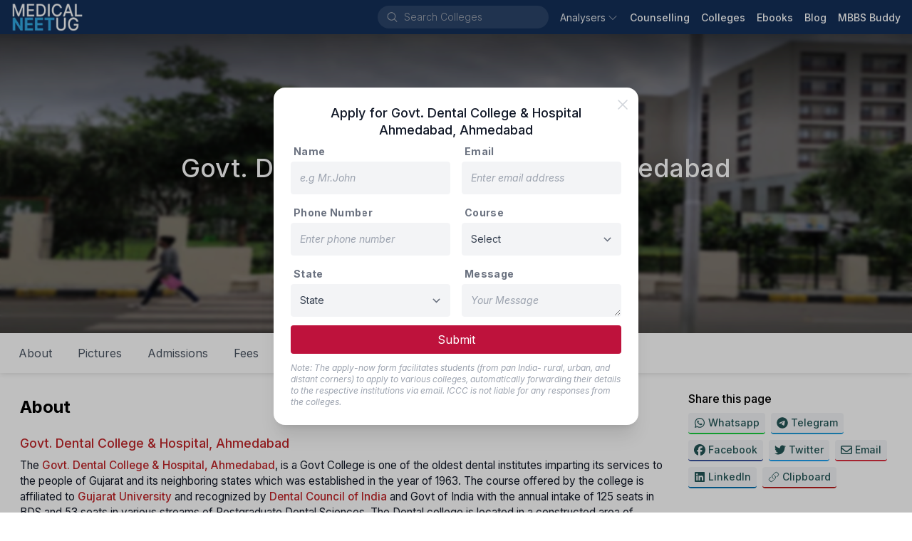

--- FILE ---
content_type: text/html; charset=utf-8
request_url: https://medicalneetug.com/college/government-dental-college-ahmedabad
body_size: 54483
content:
<!DOCTYPE html><html lang="en" class="inter_1a81b3da-module__OhE7Ea__className"><head><meta charSet="utf-8"/><meta name="viewport" content="initial-scale=1, width=device-width"/><meta name="viewport" content="width=device-width, initial-scale=1"/><link rel="preload" href="/_next/static/media/83afe278b6a6bb3c-s.p.3a6ba036.woff2" as="font" crossorigin="" type="font/woff2"/><link rel="preload" href="/_next/static/media/f67ad414ed34149c-s.p.84166d94.woff2" as="font" crossorigin="" type="font/woff2"/><link rel="stylesheet" href="/_next/static/chunks/b398b84b3f3653ed.css" data-precedence="next"/><link rel="stylesheet" href="/_next/static/chunks/bbde90b99f6fd5b0.css" data-precedence="next"/><link rel="preload" as="script" fetchPriority="low" href="/_next/static/chunks/01eefa447dd7bb29.js"/><script src="/_next/static/chunks/8898ea4fdc56ec97.js" async=""></script><script src="/_next/static/chunks/2c69a89742e544d1.js" async=""></script><script src="/_next/static/chunks/014edfbcbe1d50fd.js" async=""></script><script src="/_next/static/chunks/6d9306ae90587e3c.js" async=""></script><script src="/_next/static/chunks/220906a95c93eda7.js" async=""></script><script src="/_next/static/chunks/turbopack-79aad228536afdd3.js" async=""></script><script src="/_next/static/chunks/ff1a16fafef87110.js" async=""></script><script src="/_next/static/chunks/d90464237e624e03.js" async=""></script><script src="/_next/static/chunks/bcc723d9140d76f7.js" async=""></script><script src="/_next/static/chunks/3a1d5a0fb06aa895.js" async=""></script><script src="/_next/static/chunks/dc6819a7dad3446d.js" async=""></script><script src="/_next/static/chunks/cd363691bda3428e.js" async=""></script><script src="/_next/static/chunks/423a730484a1fba5.js" async=""></script><script src="/_next/static/chunks/939637858a289cb2.js" async=""></script><script src="/_next/static/chunks/5bc421a812ded63a.js" async=""></script><script src="/_next/static/chunks/ad5ba5bb5d65cdfe.js" async=""></script><script src="/_next/static/chunks/cb5bbf07a873ecf8.js" async=""></script><script src="/_next/static/chunks/6d540f207774ab83.js" async=""></script><link rel="preload" href="/_next/static/chunks/54666025045ef69a.js" as="script" fetchPriority="low"/><link rel="preload" href="/_next/static/chunks/0a1a40769006348f.js" as="script" fetchPriority="low"/><link rel="preload" href="/_next/static/chunks/a04e3fb2d4be651c.js" as="script" fetchPriority="low"/><link rel="preload" href="https://www.googletagmanager.com/gtag/js?id=G-WBPX0WKZ7S" as="script"/><link rel="preload" href="https://www.google.com/recaptcha/api.js?render=6Ld1iikmAAAAALbaUvadXMwHkynIiBHJ3MUBuZXK" as="script"/><meta name="next-size-adjust" content=""/><link rel="manifest" href="/manifest.json"/><link rel="shortcut icon" href="/favicon.ico"/><link rel="apple-touch-icon" sizes="180x180" href="/static/icons/180x180.png"/><title>Govt. Dental College &amp; Hospital Ahmedabad  - Medical NEETUG | Medical NEETUG</title><meta name="description" content=" Govt. Dental College &amp; Hospital, Ahmedabad, Courses &amp; Fees ,M.D.S. courses, admission, stipend, Campus ,M.D.S. cutoff opd...."/><meta name="keywords" content="Govt. Dental College &amp; Hospital Ahmedabad,mds fees,Govt. Dental College &amp; Hospital Ahmedabad mds admission,Govt. Dental College &amp; Hospital Ahmedabad cut off,Govt. Dental College &amp; Hospital Ahmedabad neet mds counselling,Govt. Dental College &amp; Hospital Ahmedabad stipend,direct admission Govt. Dental College &amp; Hospital Ahmedabad,Govt. Dental College &amp; Hospital Ahmedabad mds branches,mds fee structure,Govt. Dental College &amp; Hospital Ahmedabad"/><link rel="canonical" href="https://medicalneetug.com/college/government-dental-college-ahmedabad"/><meta property="og:title" content="Govt. Dental College &amp; Hospital Ahmedabad  - Medical NEETUG"/><meta property="og:description" content=" Govt. Dental College &amp; Hospital, Ahmedabad, Courses &amp; Fees ,M.D.S. courses, admission, stipend, Campus ,M.D.S. cutoff opd...."/><meta property="og:url" content="https://medicalneetug.com/college/government-dental-college-ahmedabad"/><meta property="og:site_name" content="medicalneetug.com"/><meta property="og:ttl" content="604800"/><meta property="og:image" content="https://i3c-medical-colleges-assets.blr1.digitaloceanspaces.com/2020/06/06/af7f83805d644e46918a1927ab03ec93.jpg"/><meta property="og:type" content="website"/><meta name="twitter:card" content="summary"/><meta name="twitter:title" content="Govt. Dental College &amp; Hospital Ahmedabad  - Medical NEETUG"/><meta name="twitter:description" content=" Govt. Dental College &amp; Hospital, Ahmedabad, Courses &amp; Fees ,M.D.S. courses, admission, stipend, Campus ,M.D.S. cutoff opd...."/><meta name="twitter:image" content="https://i3c-medical-colleges-assets.blr1.digitaloceanspaces.com/2020/06/06/af7f83805d644e46918a1927ab03ec93.jpg"/><script src="/_next/static/chunks/a6dad97d9634a72d.js" noModule=""></script></head><body><div hidden=""><!--$--><!--/$--></div><nav style="background:#132f58"><div class="flex flex-wrap items-center justify-between mx-auto px-1 md:px-4 min-h-12"><div class="flex items-center"><button data-collapse-toggle="navbar-default" type="button" class="inline-flex items-center p-2 w-10 h-10 justify-center text-sm text-gray-300 rounded-lg md:hidden focus:outline-none" aria-controls="navbar-default" aria-expanded="false"><span class="sr-only">Open main menu</span><svg xmlns="http://www.w3.org/2000/svg" viewBox="0 0 24 24" fill="currentColor" aria-hidden="true" data-slot="icon"><path fill-rule="evenodd" d="M3 6.75A.75.75 0 0 1 3.75 6h16.5a.75.75 0 0 1 0 1.5H3.75A.75.75 0 0 1 3 6.75ZM3 12a.75.75 0 0 1 .75-.75h16.5a.75.75 0 0 1 0 1.5H3.75A.75.75 0 0 1 3 12Zm0 5.25a.75.75 0 0 1 .75-.75h16.5a.75.75 0 0 1 0 1.5H3.75a.75.75 0 0 1-.75-.75Z" clip-rule="evenodd"></path></svg></button><a class="flex items-center space-x-3" href="/"><img alt="logo" loading="lazy" width="103" height="40" decoding="async" data-nimg="1" style="color:transparent" srcSet="/_next/image?url=%2Fimg%2Fcompany-logo.png&amp;w=128&amp;q=75 1x, /_next/image?url=%2Fimg%2Fcompany-logo.png&amp;w=256&amp;q=75 2x" src="/_next/image?url=%2Fimg%2Fcompany-logo.png&amp;w=256&amp;q=75"/></a></div><div class="flex items-center"><div class="hidden lg:block"><div class="flex rounded-full mr-4 ml-0 sm:ml-6 items-center bg-white bg-opacity-10 hover:bg-opacity-15 text-white w-auto"><svg xmlns="http://www.w3.org/2000/svg" viewBox="0 0 24 24" fill="currentColor" aria-hidden="true" data-slot="icon" class="h-5 w-5 ml-3 my-1.5 mr-2 text-gray-400"><path fill-rule="evenodd" d="M10.5 3.75a6.75 6.75 0 1 0 0 13.5 6.75 6.75 0 0 0 0-13.5ZM2.25 10.5a8.25 8.25 0 1 1 14.59 5.28l4.69 4.69a.75.75 0 1 1-1.06 1.06l-4.69-4.69A8.25 8.25 0 0 1 2.25 10.5Z" clip-rule="evenodd"></path></svg><div class="flex overflow-hidden w-full bg-transparent items-center"><input id="_R_kpdb_" aria-autocomplete="list" aria-expanded="false" autoComplete="off" autoCapitalize="none" spellCheck="false" role="combobox" placeholder="Search Colleges" class="text-gray-400 text-sm font-thin pl-0 bg-transparent border-0 outline-0 focus:ring-0 shrink-0 basis-auto placeholder:font-thin placeholder:text-gray-400 cursor-pointer w-[200px] hover:w-[250px] focus:w-[250px] active:w-[250px] duration-400 transition-[width] ease-linear" value=""/></div></div></div><div class="hidden w-full md:flex md:items-center md:space-x-4" id="navbar-default"><ul class="flex flex-col items-baseline p-4 md:p-0 mt-4 border border-gray-100 rounded-lg md:flex-row md:space-x-4 rtl:space-x-reverse md:mt-0 md:border-0"><div class="relative"><button class="
          text-white/90
          items-center rounded-md text-sm hover:text-gray-300 outline-none"><div class="flex items-center"><span>Analysers</span><svg xmlns="http://www.w3.org/2000/svg" viewBox="0 0 24 24" fill="currentColor" aria-hidden="true" data-slot="icon" class="ml-0.5 h-6 w-4 transition duration-150 ease-in-out group-hover:text-gray-300/80 text-gray-300/70"><path fill-rule="evenodd" d="M12.53 16.28a.75.75 0 0 1-1.06 0l-7.5-7.5a.75.75 0 0 1 1.06-1.06L12 14.69l6.97-6.97a.75.75 0 1 1 1.06 1.06l-7.5 7.5Z" clip-rule="evenodd"></path></svg></div></button></div><li><a href="/counselling" class="block text-sm hover:text-gray-200 text-white font-medium">Counselling</a></li><li><a href="/search?page=1" class="block text-sm hover:text-gray-200 text-white font-medium">Colleges</a></li><li><a href="/ebooks" class="block text-sm hover:text-gray-200 text-white font-medium">Ebooks</a></li><li><a href="/blog" class="block text-sm hover:text-gray-200 text-white font-medium">Blog</a></li><li><a href="/mbbs-buddy" class="block text-sm hover:text-gray-200 text-white font-medium">MBBS Buddy</a></li></ul></div></div><div class="p-4 block md:hidden"></div></div></nav><div class="block sm:hidden"></div><div class="min-h-96 bg-gray-50 dark:bg-gray-900"><!--$?--><template id="B:0"></template><div class="m-auto flex top-0 bottom-0 left-0 right-0 absolute opacity-100 bg-white justify-center items-center w-full" style="z-index:999"><div role="status"><svg aria-hidden="true" class="w-8 h-8 mr-2 text-gray-200 animate-spin dark:text-gray-600 fill-blue-600" viewBox="0 0 100 101" fill="none" xmlns="http://www.w3.org/2000/svg"><path d="M100 50.5908C100 78.2051 77.6142 100.591 50 100.591C22.3858 100.591 0 78.2051 0 50.5908C0 22.9766 22.3858 0.59082 50 0.59082C77.6142 0.59082 100 22.9766 100 50.5908ZM9.08144 50.5908C9.08144 73.1895 27.4013 91.5094 50 91.5094C72.5987 91.5094 90.9186 73.1895 90.9186 50.5908C90.9186 27.9921 72.5987 9.67226 50 9.67226C27.4013 9.67226 9.08144 27.9921 9.08144 50.5908Z" fill="currentColor"></path><path d="M93.9676 39.0409C96.393 38.4038 97.8624 35.9116 97.0079 33.5539C95.2932 28.8227 92.871 24.3692 89.8167 20.348C85.8452 15.1192 80.8826 10.7238 75.2124 7.41289C69.5422 4.10194 63.2754 1.94025 56.7698 1.05124C51.7666 0.367541 46.6976 0.446843 41.7345 1.27873C39.2613 1.69328 37.813 4.19778 38.4501 6.62326C39.0873 9.04874 41.5694 10.4717 44.0505 10.1071C47.8511 9.54855 51.7191 9.52689 55.5402 10.0491C60.8642 10.7766 65.9928 12.5457 70.6331 15.2552C75.2735 17.9648 79.3347 21.5619 82.5849 25.841C84.9175 28.9121 86.7997 32.2913 88.1811 35.8758C89.083 38.2158 91.5421 39.6781 93.9676 39.0409Z" fill="currentFill"></path></svg><span class="sr-only">Loading...</span></div></div><!--/$--></div><div class="z-[5px]" style="background:#132f58"><div class="mx-auto max-w-screen-lg pt-8 px-4"><div class="border-b-2 border-gray-500 border-opacity-20"><div class="grid grid-cols-2 md:grid-cols-12"><div class="col-span-1 md:col-span-4 lg:col-span-3 mb-6"><div class="mb-3 text-gray-300 font-normal text-lg">Product</div><a target="" class="mb-2 text-sm text-gray-400 hover:underline block" href="/ebooks"><div class="flex items-center">UG Ebooks</div></a><a target="" class="mb-2 text-sm text-gray-400 hover:underline block" href="/counselling"><div class="flex items-center">Counselling Updates</div></a><a target="" class="mb-2 text-sm text-gray-400 hover:underline block" href="/blog"><div class="flex items-center">Blog</div></a><a target="" class="mb-2 text-sm text-gray-400 hover:underline block" href="/analysers/cutoff"><div class="flex items-center">Cutoff 2024-25</div></a><a target="" class="mb-2 text-sm text-gray-400 hover:underline block" href="/analysers/allotment-result"><div class="flex items-center">Result 2024-25</div></a><a target="" class="mb-2 text-sm text-gray-400 hover:underline block" href="/college-rankings"><div class="flex items-center">College Ranking</div></a><a target="_blank" class="mb-2 text-sm text-gray-400 hover:underline block" href="https://i3c.tech/payment"><div class="flex items-center">Payment<svg xmlns="http://www.w3.org/2000/svg" viewBox="0 0 24 24" fill="currentColor" aria-hidden="true" data-slot="icon" class="h-4 w-4 ml-2"><path fill-rule="evenodd" d="M15.75 2.25H21a.75.75 0 0 1 .75.75v5.25a.75.75 0 0 1-1.5 0V4.81L8.03 17.03a.75.75 0 0 1-1.06-1.06L19.19 3.75h-3.44a.75.75 0 0 1 0-1.5Zm-10.5 4.5a1.5 1.5 0 0 0-1.5 1.5v10.5a1.5 1.5 0 0 0 1.5 1.5h10.5a1.5 1.5 0 0 0 1.5-1.5V10.5a.75.75 0 0 1 1.5 0v8.25a3 3 0 0 1-3 3H5.25a3 3 0 0 1-3-3V8.25a3 3 0 0 1 3-3h8.25a.75.75 0 0 1 0 1.5H5.25Z" clip-rule="evenodd"></path></svg></div></a></div><div class="col-span-1 md:col-span-4 lg:col-span-3 mb-6"><div class="mb-3 text-gray-300 font-normal text-lg">Company</div><a target="" class="mb-2 text-sm text-gray-400 hover:underline block" href="/about"><div class="flex items-center">About Us</div></a><a target="" class="mb-2 text-sm text-gray-400 hover:underline block" href="/contact"><div class="flex items-center">Contact Us</div></a><a target="" class="mb-2 text-sm text-gray-400 hover:underline block" href="/terms"><div class="flex items-center">Terms &amp; Conditions</div></a><a target="" class="mb-2 text-sm text-gray-400 hover:underline block" href="/privacy"><div class="flex items-center">Privacy Policy</div></a></div><div class="col-span-2 md:col-span-4 lg:col-span-3 mb-6"><div class="mb-3 text-gray-300 font-normal text-lg">Services</div><select name="websites" class="block w-4/5 text-gray-700 text-sm font-regular bg-gray-300 py-2 rounded-lg focus:ring-0 border-0 placeholder:italic placeholder:text-gray-400 cursor-pointer"><optgroup label="Company"><option value="i3c.tech">I3C Organisation</option></optgroup><optgroup label="Medical"><option value="admissionagricultureveterinary.info">Agri &amp; Vet</option><option value="medicalneetpg.com">NEET-PG</option><option value="medicalneetug.com" selected="">NEET-UG</option><option value="alliedhealthadmission.com">Allied Health</option><option value="pharmaadmission.com">Pharmacy</option><option value="admissionphysiotherapy.com">Physiotherapy</option><option value="admissionnursing.com">Nursing</option><option value="ayurvedaadmission.com">Ayurveda</option><option value="homeopathyadmission.com">Homeopathy</option></optgroup><optgroup label="Others"><option value="beadmission.com">Engineering</option></optgroup></select></div><div class="col-span-2 md:col-span-8 lg:col-span-3 mb-6"><div><img alt="logo" loading="lazy" width="296" height="60" decoding="async" data-nimg="1" class="logo-dark default mb-2" style="color:transparent" srcSet="/_next/image?url=%2Fimg%2Flogo-full.png&amp;w=384&amp;q=75 1x, /_next/image?url=%2Fimg%2Flogo-full.png&amp;w=640&amp;q=75 2x" src="/_next/image?url=%2Fimg%2Flogo-full.png&amp;w=640&amp;q=75"/><div class="mb-2.5 text-sm text-gray-400 flex"><svg xmlns="http://www.w3.org/2000/svg" viewBox="0 0 24 24" fill="currentColor" aria-hidden="true" data-slot="icon" class="h-5 w-5 mr-2 mt-1"><path fill-rule="evenodd" d="M1.5 4.5a3 3 0 0 1 3-3h1.372c.86 0 1.61.586 1.819 1.42l1.105 4.423a1.875 1.875 0 0 1-.694 1.955l-1.293.97c-.135.101-.164.249-.126.352a11.285 11.285 0 0 0 6.697 6.697c.103.038.25.009.352-.126l.97-1.293a1.875 1.875 0 0 1 1.955-.694l4.423 1.105c.834.209 1.42.959 1.42 1.82V19.5a3 3 0 0 1-3 3h-2.25C8.552 22.5 1.5 15.448 1.5 6.75V4.5Z" clip-rule="evenodd"></path></svg><div class="inline-block"><div>+91 740 6244 111</div><div>+91 888 4499 765</div></div></div><div class="mb-2.5 text-sm text-gray-400 flex"><svg xmlns="http://www.w3.org/2000/svg" viewBox="0 0 24 24" fill="currentColor" aria-hidden="true" data-slot="icon" class="h-6 w-6 mr-2"><path d="M4.913 2.658c2.075-.27 4.19-.408 6.337-.408 2.147 0 4.262.139 6.337.408 1.922.25 3.291 1.861 3.405 3.727a4.403 4.403 0 0 0-1.032-.211 50.89 50.89 0 0 0-8.42 0c-2.358.196-4.04 2.19-4.04 4.434v4.286a4.47 4.47 0 0 0 2.433 3.984L7.28 21.53A.75.75 0 0 1 6 21v-4.03a48.527 48.527 0 0 1-1.087-.128C2.905 16.58 1.5 14.833 1.5 12.862V6.638c0-1.97 1.405-3.718 3.413-3.979Z"></path><path d="M15.75 7.5c-1.376 0-2.739.057-4.086.169C10.124 7.797 9 9.103 9 10.609v4.285c0 1.507 1.128 2.814 2.67 2.94 1.243.102 2.5.157 3.768.165l2.782 2.781a.75.75 0 0 0 1.28-.53v-2.39l.33-.026c1.542-.125 2.67-1.433 2.67-2.94v-4.286c0-1.505-1.125-2.811-2.664-2.94A49.392 49.392 0 0 0 15.75 7.5Z"></path></svg><div class="leading-4 text-gray-400 text-xs">We speak हिन्दी, English, తెలుగు, தமிழ் &amp; ಕನ್ನಡ.</div></div><div class="mb-4 leading-6 text-gray-400 text-sm flex"><svg xmlns="http://www.w3.org/2000/svg" viewBox="0 0 24 24" fill="currentColor" aria-hidden="true" data-slot="icon" class="h-6 w-6 mr-2"><path fill-rule="evenodd" d="m11.54 22.351.07.04.028.016a.76.76 0 0 0 .723 0l.028-.015.071-.041a16.975 16.975 0 0 0 1.144-.742 19.58 19.58 0 0 0 2.683-2.282c1.944-1.99 3.963-4.98 3.963-8.827a8.25 8.25 0 0 0-16.5 0c0 3.846 2.02 6.837 3.963 8.827a19.58 19.58 0 0 0 2.682 2.282 16.975 16.975 0 0 0 1.145.742ZM12 13.5a3 3 0 1 0 0-6 3 3 0 0 0 0 6Z" clip-rule="evenodd"></path></svg><div class="inline-block"><div>Preet Tower, 41/1, 2nd Cross,</div><div>Ramamurthi Nagar Main Rd,</div><div>Behind Hotel, The Shack, Dayananda Layout,</div><div>Bangalore<!-- -->, <!-- -->Karnataka<!-- --> - <!-- -->560097</div></div></div></div></div></div></div><div class="py-2 flex flex-col items-center md:justify-between md:flex-row"><div class="flex items-center py-2"><a target="_blank" rel="noreferrer" class="no-underline mx-2 text-gray-400 text-sm block hover:text-gray-200" href="https://api.whatsapp.com/send?phone=7406244111"><svg fill="currentColor" xmlns="http://www.w3.org/2000/svg" width="24" height="24" viewBox="0 0 448 512"><path d="M380.9 97.1C339 55.1 283.2 32 223.9 32c-122.4 0-222 99.6-222 222 0 39.1 10.2 77.3 29.6 111L0 480l117.7-30.9c32.4 17.7 68.9 27 106.1 27h.1c122.3 0 224.1-99.6 224.1-222 0-59.3-25.2-115-67.1-157zm-157 341.6c-33.2 0-65.7-8.9-94-25.7l-6.7-4-69.8 18.3L72 359.2l-4.4-7c-18.5-29.4-28.2-63.3-28.2-98.2 0-101.7 82.8-184.5 184.6-184.5 49.3 0 95.6 19.2 130.4 54.1 34.8 34.9 56.2 81.2 56.1 130.5 0 101.8-84.9 184.6-186.6 184.6zm101.2-138.2c-5.5-2.8-32.8-16.2-37.9-18-5.1-1.9-8.8-2.8-12.5 2.8-3.7 5.6-14.3 18-17.6 21.8-3.2 3.7-6.5 4.2-12 1.4-32.6-16.3-54-29.1-75.5-66-5.7-9.8 5.7-9.1 16.3-30.3 1.8-3.7 .9-6.9-.5-9.7-1.4-2.8-12.5-30.1-17.1-41.2-4.5-10.8-9.1-9.3-12.5-9.5-3.2-.2-6.9-.2-10.6-.2-3.7 0-9.7 1.4-14.8 6.9-5.1 5.6-19.4 19-19.4 46.3 0 27.3 19.9 53.7 22.6 57.4 2.8 3.7 39.1 59.7 94.8 83.8 35.2 15.2 49 16.5 66.6 13.9 10.7-1.6 32.8-13.4 37.4-26.4 4.6-13 4.6-24.1 3.2-26.4-1.3-2.5-5-3.9-10.5-6.6z"></path></svg></a><a target="_blank" rel="noreferrer" class="no-underline mx-2 text-gray-400 text-sm block hover:text-gray-200" href="https://telegram.me/i3c_india"><svg fill="currentColor" xmlns="http://www.w3.org/2000/svg" width="24" height="24" viewBox="0 0 496 512"><path d="M248 8C111 8 0 119 0 256S111 504 248 504 496 393 496 256 385 8 248 8zM363 176.7c-3.7 39.2-19.9 134.4-28.1 178.3-3.5 18.6-10.3 24.8-16.9 25.4-14.4 1.3-25.3-9.5-39.3-18.7-21.8-14.3-34.2-23.2-55.3-37.2-24.5-16.1-8.6-25 5.3-39.5 3.7-3.8 67.1-61.5 68.3-66.7 .2-.7 .3-3.1-1.2-4.4s-3.6-.8-5.1-.5q-3.3 .7-104.6 69.1-14.8 10.2-26.9 9.9c-8.9-.2-25.9-5-38.6-9.1-15.5-5-27.9-7.7-26.8-16.3q.8-6.7 18.5-13.7 108.4-47.2 144.6-62.3c68.9-28.6 83.2-33.6 92.5-33.8 2.1 0 6.6 .5 9.6 2.9a10.5 10.5 0 0 1 3.5 6.7A43.8 43.8 0 0 1 363 176.7z"></path></svg></a><a target="_blank" rel="noreferrer" class="no-underline mx-2 text-gray-400 text-sm block hover:text-gray-200" href="https://www.facebook.com/informationcumcounsellingcenter"><svg fill="currentColor" xmlns="http://www.w3.org/2000/svg" width="24" height="24" viewBox="0 0 512 512"><path d="M512 256C512 114.6 397.4 0 256 0S0 114.6 0 256C0 376 82.7 476.8 194.2 504.5V334.2H141.4V256h52.8V222.3c0-87.1 39.4-127.5 125-127.5c16.2 0 44.2 3.2 55.7 6.4V172c-6-.6-16.5-1-29.6-1c-42 0-58.2 15.9-58.2 57.2V256h83.6l-14.4 78.2H287V510.1C413.8 494.8 512 386.9 512 256h0z"></path></svg></a><a target="_blank" rel="noreferrer" class="no-underline mx-2 text-gray-400 text-sm block hover:text-gray-200" href="/cdn-cgi/l/email-protection#ec85df8f8d8881ac8b818d8580c28f8381"><svg fill="currentColor" xmlns="http://www.w3.org/2000/svg" width="24" height="24" viewBox="0 0 512 512"><path d="M64 112c-8.8 0-16 7.2-16 16v22.1L220.5 291.7c20.7 17 50.4 17 71.1 0L464 150.1V128c0-8.8-7.2-16-16-16H64zM48 212.2V384c0 8.8 7.2 16 16 16H448c8.8 0 16-7.2 16-16V212.2L322 328.8c-38.4 31.5-93.7 31.5-132 0L48 212.2zM0 128C0 92.7 28.7 64 64 64H448c35.3 0 64 28.7 64 64V384c0 35.3-28.7 64-64 64H64c-35.3 0-64-28.7-64-64V128z"></path></svg></a></div><div class="flex items-center py-2"><div class="text-sm text-gray-400">© <!-- -->2026<!-- --> i3c.tech | Developed by  </div><a target="_blank" rel="noreferrer" href="https://cretechs.com"><img alt="cretechs" loading="lazy" width="100" height="25" decoding="async" data-nimg="1" style="color:transparent" src="/img/cretechs.svg"/></a></div></div></div></div><script data-cfasync="false" src="/cdn-cgi/scripts/5c5dd728/cloudflare-static/email-decode.min.js"></script><script>requestAnimationFrame(function(){$RT=performance.now()});</script><script src="/_next/static/chunks/01eefa447dd7bb29.js" id="_R_" async=""></script><div hidden id="S:0"><div class="bg-gray-50 dark:bg-gray-900"><div class="grow max-w-screen-xl mx-auto w-full bg-white dark:bg-gray-800"><span hidden="" style="position:fixed;top:1px;left:1px;width:1px;height:0;padding:0;margin:-1px;overflow:hidden;clip:rect(0, 0, 0, 0);white-space:nowrap;border-width:0;display:none"></span><div class="relative bg-cover bg-blue-950 bg-center bg-no-repeat bg-gradient-to-tr from-blue-950 via-sky-800 to-sky-400" style="background-image:url(https://i3c-medical-colleges-assets.blr1.digitaloceanspaces.com/2020/06/06/523e9cb1940a410da93cf5e5a44095c7.jpg)"><div class="absolute top-0 bottom-0 right-0 left-0 backdrop-blur-[2px] bg-black/30"></div><div class="max-w-screen-lg mx-auto"><div class="flex flex-col justify-center py-10 mx-4 min-h-60 sm:min-h-80 md:min-h-[420px] text-white"><h1 class="text-center mb-4 text-3xl sm:text-4xl font-medium drop-shadow-lg">Govt. Dental College &amp; Hospital Ahmedabad</h1><h6 class="text-md sm:text-lg drop-shadow-lg text-center">Govt<span><span class="inline-block mx-0.5 scale-90">•</span>  Est. 1963</span><span class="inline-block mx-0.5 scale-90">•</span>Ahmedabad, Gujarat</h6></div></div></div><div class="hidden sm:block"><div class="w-full max-w-screen-xl z-10" style="transition:top .4s ease-in"><ul class="list-none flex bg-white dark:bg-gray-800 dark:border-b dark:border-gray-700 shadow-none sm:shadow-[0_1px_8px_rgba(32,33,36,.15)] p-2"><li class="" style="transition:transform .4s ease-in, -webkit-transform .4s ease-in"><a class="py-2 px-4 mx-0.5 my-0.5 sm:my-0 h-12 sm:h-10 flex items-center rounded-3xl cursor-pointer hover:bg-gray-50 text-gray-600 dark:text-gray-300 dark:hover:text-gray-950">About</a></li><li class="" style="transition:transform .4s ease-in, -webkit-transform .4s ease-in"><a class="py-2 px-4 mx-0.5 my-0.5 sm:my-0 h-12 sm:h-10 flex items-center rounded-3xl cursor-pointer hover:bg-gray-50 text-gray-600 dark:text-gray-300 dark:hover:text-gray-950">Pictures</a></li><li class="" style="transition:transform .4s ease-in, -webkit-transform .4s ease-in"><a class="py-2 px-4 mx-0.5 my-0.5 sm:my-0 h-12 sm:h-10 flex items-center rounded-3xl cursor-pointer hover:bg-gray-50 text-gray-600 dark:text-gray-300 dark:hover:text-gray-950">Admissions</a></li><li class="" style="transition:transform .4s ease-in, -webkit-transform .4s ease-in"><a class="py-2 px-4 mx-0.5 my-0.5 sm:my-0 h-12 sm:h-10 flex items-center rounded-3xl cursor-pointer hover:bg-gray-50 text-gray-600 dark:text-gray-300 dark:hover:text-gray-950">Fees</a></li><li class="" style="transition:transform .4s ease-in, -webkit-transform .4s ease-in"><a class="py-2 px-4 mx-0.5 my-0.5 sm:my-0 h-12 sm:h-10 flex items-center rounded-3xl cursor-pointer hover:bg-gray-50 text-gray-600 dark:text-gray-300 dark:hover:text-gray-950">Contact</a></li><li class="" style="transition:transform .4s ease-in, -webkit-transform .4s ease-in"><a class="py-2 px-4 mx-0.5 my-0.5 sm:my-0 h-12 sm:h-10 flex items-center rounded-3xl cursor-pointer hover:bg-gray-50 text-gray-600 dark:text-gray-300 dark:hover:text-gray-950">Apply</a></li></ul></div><div style="height:0"></div></div><div class="block sm:hidden"><div class="fixed flex items-center w-full bottom-0 bg-white justify-center shadow-[0_1px_8px_rgba(32,33,36,.15)] py-3"><button type="button" class="flex items-center rounded-full text-blue-600 px-4 py-3 text-lg font-medium hover:bg-blue-100 focus:outline-none ">College Details<svg xmlns="http://www.w3.org/2000/svg" viewBox="0 0 16 16" fill="currentColor" aria-hidden="true" data-slot="icon" class="h-8 w-8 pl-2"><path fill-rule="evenodd" d="M4.22 6.22a.75.75 0 0 1 1.06 0L8 8.94l2.72-2.72a.75.75 0 1 1 1.06 1.06l-3.25 3.25a.75.75 0 0 1-1.06 0L4.22 7.28a.75.75 0 0 1 0-1.06Z" clip-rule="evenodd"></path></svg></button></div></div><div class="mt-4 px-3 grid gap-4 grid-cols-1 md:grid-cols-12"><div class="col-span-1 md:col-span-8 lg:col-span-9 mx-1 sm:mx-4 mb-8"><section id="about" data-section="true" class="py-2"><h5 class="text-2xl py-2 font-bold">About</h5><span class="font-normal text-gray-900 dark:text-gray-300"><div class="formatted"><h3><a target="_blank" rel="noopener noreferrer" href="http://www.gdchahmd.org/"><strong>Govt. Dental College &amp; Hospital, Ahmedabad</strong></a></h3><p>The <a target="_blank" rel="noopener noreferrer" href="http://www.gdchahmd.org/"><strong>Govt. Dental College &amp; Hospital, Ahmedabad</strong></a>, is a Govt College is one of the oldest dental institutes imparting its services to the people of Gujarat and its neighboring states which was established in the year of 1963. The course offered by the college is affiliated to <a target="_blank" rel="noopener noreferrer" href="https://www.gujaratuniversity.ac.in"><strong>Gujarat University</strong></a> and recognized by<a target="_blank" rel="noopener noreferrer" href="https://dciindia.gov.in/"> <strong>Dental Council of India</strong></a> and Govt of India with the annual intake of 125 seats in BDS and 53 seats in various streams of Postgraduate Dental Sciences. The Dental college is located in a constructed area of 188368 sq.ft and a non constructed area of 179757 with state of the art infrastructure which has set high standards in terms of Dental Education and creates an environment for excellent student oriented, patient friendly environment with dedicated faculty in place. Currently the college is equipped with 305 latest electronic Dental chairs and has set up a well maintained laboratory with all the latest equipment as well. There are technology driven spacious 4 lecture halls each having a capacity of 100 students and 1 conference room. There is a spacious examination hall with a seating capacity of 250 students at a time with seminar halls and a huge Auditorium . The Library is spread in a huge area with good collection of books and National and International Journals with back volumes. There is an excellent E-Library facility as well to benefit the students. State of art preclinical labs equipped with patient simulations and Wi Fi enabled campus. There is a Dental education museum within the campus. The campus houses well ventilated spacious hostels for girls and boys separately with staff quarters. The playground in the sprawling campus is ideal for basketball, football, cricket and volleyball. It has a dedicated jogging and cycling track too. It is attached with the <strong>B. J. Medical College , Ahmedabad</strong> for clinical practice. It has a daily OPD of more than 400 patients from Gujarat as well as neighboring states providing quality treatment to them.</p><h3><strong>BDS and MDS Program List: </strong><a target="_blank" rel="noopener noreferrer" href="https://www.gdchahmd.org/"><strong>Govt. Dental College &amp; Hospital,</strong></a> Ahmedabad</h3><figure class="table"><table><tbody><tr><td>BDS</td><td> </td><td>125</td></tr><tr><td><strong>MDS</strong></td><td><a target="_blank" rel="noopener noreferrer" href="https://www.gdchahmd.org/Departments/Conservative-and-Endodontics/5705"><strong>Conservative Dentistry &amp; Endodontics</strong></a></td><td><strong>6</strong></td></tr><tr><td><strong>MDS</strong></td><td><a target="_blank" rel="noopener noreferrer" href="https://www.gdchahmd.org/Departments/Prosthodontics-and-Crown-,-Bridge/5708"><strong>Prosthodontics and Crown &amp; Bridge</strong></a></td><td><strong>6</strong></td></tr><tr><td><strong>MDS</strong></td><td><a target="_blank" rel="noopener noreferrer" href="https://www.gdchahmd.org/Departments/Periodontology/5711"><strong>Periodontology</strong></a></td><td><strong>6</strong></td></tr><tr><td><strong>MDS</strong></td><td><a target="_blank" rel="noopener noreferrer" href="https://www.gdchahmd.org/Departments/Oral-and-Maxillofacial-Pathology/5718"><strong>Oral &amp; Maxillofacial Pathology and Oral Microbiology</strong></a></td><td><strong>6</strong></td></tr><tr><td><strong>MDS</strong></td><td><a target="_blank" rel="noopener noreferrer" href="https://www.gdchahmd.org/Departments/Oral-Medicine-and-Radiology/5707"><strong>Oral Medicine &amp; Radiology</strong></a></td><td><strong>4</strong></td></tr><tr><td><strong>MDS</strong></td><td><a target="_blank" rel="noopener noreferrer" href="https://www.gdchahmd.org/Departments/Oral-and-Maxillofacial-Surgery/5710"><strong>Oral and Maxillofacial Surgery</strong></a></td><td><strong>5</strong></td></tr><tr><td><strong>MDS</strong></td><td><a target="_blank" rel="noopener noreferrer" href="https://www.gdchahmd.org/Departments/Orthodontics-,-Dentofacial-Orthopedics/5713"><strong>Orthodonitics &amp; Dentofacial Orthopedics</strong></a></td><td><strong>5</strong></td></tr><tr><td><strong>MDS</strong></td><td><a target="_blank" rel="noopener noreferrer" href="https://www.gdchahmd.org/Departments/Pedodontics-and-Preventive-Dentistry/5714"><strong>Pediatric and Preventive Dentistry</strong></a></td><td><strong>3</strong></td></tr><tr><td colspan="3"><strong>Click on the subject to Know the details about department infrastructure and facilities</strong></td></tr></tbody></table></figure></div></span></section><div class="flex justify-center p-2"><img alt="MBBS ADMISSION 8" loading="lazy" width="720" height="120" decoding="async" data-nimg="1" class="cursor-pointer max-w-full h-auto" style="color:transparent" srcSet="/_next/image?url=https%3A%2F%2Fi3c-medical-colleges-assets.blr1.digitaloceanspaces.com%2F2025%2F05%2F19%2F20dfb8cd18b74cce8f97a943e2729d57.jpg&amp;w=750&amp;q=75 1x, /_next/image?url=https%3A%2F%2Fi3c-medical-colleges-assets.blr1.digitaloceanspaces.com%2F2025%2F05%2F19%2F20dfb8cd18b74cce8f97a943e2729d57.jpg&amp;w=1920&amp;q=75 2x" src="/_next/image?url=https%3A%2F%2Fi3c-medical-colleges-assets.blr1.digitaloceanspaces.com%2F2025%2F05%2F19%2F20dfb8cd18b74cce8f97a943e2729d57.jpg&amp;w=1920&amp;q=75"/></div><section id="pictures" data-section="true" class="py-2"><h5 class="text-2xl py-2 font-bold">Pictures</h5><span class="font-normal text-gray-900 dark:text-gray-300"><div class="flex justify-center"><div class="grid grid-cols-2 md:grid-cols-3 gap-1"><div class="cursor-pointer overflow-hidden rounded"><img alt="" loading="lazy" width="300" height="200" decoding="async" data-nimg="1" class="h-auto max-w-full transition hover:scale-110 duration-200" style="color:transparent" srcSet="/_next/image?url=https%3A%2F%2Fi3c-medical-colleges-assets.blr1.digitaloceanspaces.com%2F2020%2F10%2F01%2F0dc33b3992a84a90b623073ce025db53.jpg&amp;w=384&amp;q=75 1x, /_next/image?url=https%3A%2F%2Fi3c-medical-colleges-assets.blr1.digitaloceanspaces.com%2F2020%2F10%2F01%2F0dc33b3992a84a90b623073ce025db53.jpg&amp;w=640&amp;q=75 2x" src="/_next/image?url=https%3A%2F%2Fi3c-medical-colleges-assets.blr1.digitaloceanspaces.com%2F2020%2F10%2F01%2F0dc33b3992a84a90b623073ce025db53.jpg&amp;w=640&amp;q=75"/></div><div class="cursor-pointer overflow-hidden rounded"><img alt="" loading="lazy" width="300" height="200" decoding="async" data-nimg="1" class="h-auto max-w-full transition hover:scale-110 duration-200" style="color:transparent" srcSet="/_next/image?url=https%3A%2F%2Fi3c-medical-colleges-assets.blr1.digitaloceanspaces.com%2F2020%2F10%2F01%2Fb5192881b23341fe98eeaff1e62b9514.jpg&amp;w=384&amp;q=75 1x, /_next/image?url=https%3A%2F%2Fi3c-medical-colleges-assets.blr1.digitaloceanspaces.com%2F2020%2F10%2F01%2Fb5192881b23341fe98eeaff1e62b9514.jpg&amp;w=640&amp;q=75 2x" src="/_next/image?url=https%3A%2F%2Fi3c-medical-colleges-assets.blr1.digitaloceanspaces.com%2F2020%2F10%2F01%2Fb5192881b23341fe98eeaff1e62b9514.jpg&amp;w=640&amp;q=75"/></div><div class="cursor-pointer overflow-hidden rounded"><img alt="" loading="lazy" width="300" height="200" decoding="async" data-nimg="1" class="h-auto max-w-full transition hover:scale-110 duration-200" style="color:transparent" srcSet="/_next/image?url=https%3A%2F%2Fi3c-medical-colleges-assets.blr1.digitaloceanspaces.com%2F2020%2F10%2F01%2Ffa59a5cec28347f0994659c313ed4ce2.jpg&amp;w=384&amp;q=75 1x, /_next/image?url=https%3A%2F%2Fi3c-medical-colleges-assets.blr1.digitaloceanspaces.com%2F2020%2F10%2F01%2Ffa59a5cec28347f0994659c313ed4ce2.jpg&amp;w=640&amp;q=75 2x" src="/_next/image?url=https%3A%2F%2Fi3c-medical-colleges-assets.blr1.digitaloceanspaces.com%2F2020%2F10%2F01%2Ffa59a5cec28347f0994659c313ed4ce2.jpg&amp;w=640&amp;q=75"/></div></div></div></span></section><section id="admission_process" data-section="true" class="py-2"><h5 class="text-2xl py-2 font-bold">Admissions</h5><span class="font-normal text-gray-900 dark:text-gray-300"><div class="formatted"><h3><a target="_blank" rel="noopener noreferrer" href="http://www.gdchahmd.org/"><strong>Govt. Dental College &amp; Hospital, Ahmedabad</strong></a><strong> BDS (Master Degrees in Dental Sciences ) Counseling is conducted by 1) </strong><a target="_blank" rel="noopener noreferrer" href="https://mcc.nic.in/#/home"><strong>MCC (</strong></a><strong>Medical Counselling Committee)( Open To All )and 2) </strong><a target="_blank" rel="noopener noreferrer" href="http://www.medadmgujarat.org/ug/home.aspx"><strong>Admission Committee for Professional Undergraduate Medical Courses</strong></a> <strong>(State Domicile)</strong></h3><figure class="table"><table><tbody><tr><td><strong>AIQ (</strong><a target="_blank" rel="noopener noreferrer" href="https://mcc.nic.in/#/home"><strong>Medical Counselling Committee(MCC)</strong></a><strong> )</strong></td><td><strong>SQ </strong><a target="_blank" rel="noopener noreferrer" href="http://www.medadmgujarat.org/ug/home.aspx"><strong>Admission Committee for Professional Undergraduate Medical Courses</strong></a></td></tr><tr><td><strong>85%</strong></td><td><strong>15%</strong></td></tr></tbody></table></figure><h3><a target="_blank" rel="noopener noreferrer" href="https://mcc.nic.in/#/home"><strong>MCC (Medical Counselling Committee</strong></a><strong>)(15%) (Open To All )</strong></h3><p>The MCC/DGHS will be doing Counseling for 15% AIQ, 100% Deemed Universities, Central Universities (Delhi University, AMU &amp; BHU including Institutional/ Domicile Quota), ESIC, AFMC(only Registration Part) &amp;I.P University (VMMC &amp; SJH AND ABVIMS &amp; RML&amp; ESIC Dental, Delhi (15% AIQ + 85% Institutional Quota ) 100% AIIMS, 100% JIPMER and B.Sc. Nursing (only 08 Central Institutes). The role of MCC of DGHS is limited to allotment of seats to the participating candidates, as per their merit and choice, which starts only after receiving the list/data/Information of successful candidates from National Testing Agency i.e. the NEET (UG) examination conducting body.</p><p>There will be four rounds of AIQ counseling i.e. Round 1, Round 2, AIQ Mop-up Rounds and AIQ Stray Vacancy Round (SLA(C) No. 10487 of 2021 before the Hon’ble Supreme Court of India). All candidates who have qualified for All India Quota seats on the basis of their rank in NEET UG conducted by the NTA will be eligible for participation in the counselling process. Eligible candidates may download the Rank letter/ Result from NTA website</p><figure class="table"><table><tbody><tr><td><h4><strong>Step of MCC NEETMDS Counseling</strong></h4></td></tr><tr><td><h4><strong>ROUND 1</strong></h4></td></tr><tr><td>Main counseling Registration ( <a target="_blank" rel="noopener noreferrer" href="https://mcc.nic.in/#/home"><strong>https://mcc.nic.in/#/home </strong></a>)which will include payment of Non Refundable Registration fee and Refundable Security Deposit (to be refunded only in the account from which payment has been made). </td></tr><tr><td><strong>Last date for payment of counseling fee</strong></td></tr><tr><td>Exercising of Choices, indicative seats and Locking of choices</td></tr><tr><td>Process of Seat Allotment – Round 1 (this is computer software process conducted by identified agency for MCC) </td></tr><tr><td>Publication of result of Round-1on MCC website</td></tr><tr><td>Reporting at the Allotted Dental Colleges / Institutions against Round 1</td></tr><tr><td><strong>NOTE:</strong> Upgradation: Candidates willing to upgrade from Round 1 to Round 2 have to report at the allotted college of round 1 and complete the admission formalities. During the completion of admission formalities, the candidate has to give willingness for upgradation in the college.</td></tr><tr><td><h3><strong>ROUND 2</strong></h3></td></tr><tr><td>Publication of net vacant seats</td></tr><tr><td><p>Fresh New Registration for Round-2 ( <a target="_blank" rel="noopener noreferrer" href="https://mcc.nic.in/#/home"><strong>https://mcc.nic.in/#/home </strong></a>)</p><ul><li>Candidates who registered for Round-1 and did not get any seat allotted are not required to register again.</li><li>Candidates who have Resigned / Not reported in Round-1 need not register again.</li></ul></td></tr><tr><td>Fresh Choice Submission by eligible candidates for round 2 </td></tr><tr><td>Process of Seat Allotment - Round 2</td></tr><tr><td>Publication of result of Round-2 on MCC website. </td></tr><tr><td>Reporting at the Allotted Dental Colleges / Institutions against Round 2</td></tr><tr><td><strong>NOTE :</strong> The candidates who have joined a seat in round 2 of State quota counselling or AIQ counselling will not be eligible for the further rounds of counselling in compliance of order dated 31/03/2022 the Hon’ble Supreme Court of India in W.P. No. 174 of 2022.</td></tr><tr><td><h3><strong>MOPUP ROUND</strong></h3></td></tr><tr><td>Publication of net vacant seats</td></tr><tr><td><p>Fresh Registration with payment of registration fee for Mop Up Round for the following candidates: ( <a target="_blank" rel="noopener noreferrer" href="https://mcc.nic.in/#/home"><strong>https://mcc.nic.in/#/home </strong></a>)</p><p>Who registered in Round-2 &amp; exited with Forfeiture of fees without joining can register again with payment of fees. However, candidates who have already joined and taken admission upto Round-2 of AIQ/Deemed/ Central Universities will not be eligible to participate in Mop Up Round and Stray Vacancy Round. (Those who registered but were not allotted a seat in Round-1 &amp; Round-2 need not register again).</p></td></tr><tr><td>Fresh Choice Submission by eligible candidates for MopUp Round</td></tr><tr><td>Process of Seat Allotment - MopUp Round</td></tr><tr><td>Publication of result of MopUp Round on MCC website. </td></tr><tr><td>Reporting at the Allotted Dental College after Mop Up Round</td></tr><tr><td>NOTE :- List of Registered Candidates ten times the number of Stray vacancies to be sent to Deemed University to be exhausted strictly in order of merit.</td></tr><tr><td><h3><strong>FINAL STRAY VACANCY ROUND</strong></h3></td></tr><tr><td>(There will be no Fresh Registration of Candidates in Final Stray Vacancy Round. </td></tr><tr><td>There will be no choice filling in Stray Vacancy Round. The choices filled during Mop-Up round will be considered for allotment in Stray Vacancy Round. </td></tr><tr><td>Allotment of seats ‘Online’ by running software </td></tr><tr><td>Eligible candidates who are not holding any seat can participate in Stray Vacancy Round.)</td></tr></tbody></table></figure><h3><a target="_blank" rel="noopener noreferrer" href="https://gdchjam.org/"><strong>Govt. Dental College Hospital, Jamnagar</strong></a><strong> SEAT MATRIX FOR ALL INDIA QUOTA ROUND 1 UG 2022</strong></h3><figure class="table"><table><tbody><tr><td>Institute</td><td>Program</td><td>Quota</td><td>Open</td><td>Open PwD</td><td>General- EWS</td><td>General- EWS PwD</td><td>OBC</td><td>OBC PwD</td><td>SC</td><td>SC<br>PwD</td><td>ST</td><td>ST<br>PwD</td><td>TotalSe ats</td></tr><tr><td>GOVT. DENTAL COLLEGE &amp;<br>HOSP,AHMEDABAD(200140)</td><td>BDS</td><td>All India</td><td>5</td><td>1</td><td>1</td><td>1</td><td>4</td><td>1</td><td>3</td><td>0</td><td>2</td><td>0</td><td>18</td></tr></tbody></table></figure><h3><strong>MCC- AIQNEET-UG Counselling Seats Allotment</strong></h3><figure class="table"><table><tbody><tr><td colspan="6"><strong>(MCC- AIQ) NEET-UG Counselling Seats Allotment -2022 Round 1 PDF - </strong><a target="_blank" rel="noopener noreferrer" href="https://images.i3c.tech/2022/10/25/FINAL_RESULT_FOR_ROUND-1_MBBS_BDS_and_B.Sc_N.pdf"><strong>CLICK HERE </strong></a></td></tr><tr><td colspan="6"><strong>(MCC- AIQ) NEET-UG Counselling Seats Allotment -2022 Round 2 PDF - </strong><a target="_blank" rel="noopener noreferrer" href="https://images.i3c.tech/2022/11/19/FINAL_RESULT_ROUND_2_UG_2022.pdf"><strong>CLICK HERE </strong></a></td></tr><tr><td colspan="6"><strong>(MCC- AIQ) NEET-UG Counselling Seats Allotment -2022 MOP-UP Round PDF - </strong><a target="_blank" rel="noopener noreferrer" href="https://images.i3c.tech/2022/12/07/PROVISIONAL_RESULT_OF_UG_2022_MOP_UP_ROUND.pdf"><strong>CLICK HERE</strong></a><strong> </strong></td></tr><tr><td colspan="6">NEET-UG Counselling Seats Allotment -2022 BDS/ B.Sc (NURSING) Stray vacancy Round PDF <a target="_blank" rel="noopener noreferrer" href="https://images.i3c.tech/2023/05/09/FINAL_RESULT_OF_UG_2022_STRAY_VACANCY_ROUND_BDS_B..pdf">CLICK HERE</a></td></tr></tbody></table></figure><p> </p><h3><strong>Admission of students to </strong><a target="_blank" rel="noopener noreferrer" href="http://www.gdchahmd.org/"><strong>Govt. Dental College &amp; Hospital, Ahmedabad</strong></a> <strong>Government seats, Management seats</strong>,<strong> and NRI seats NEETUG Counseling is Conducted by </strong><a target="_blank" rel="noopener noreferrer" href="http://www.medadmgujarat.org/ug/home.aspx"><strong>Admission Committee for Professional Undergraduate Medical Courses </strong></a>(ACPUGMEC)</h3><p>The responsibility of the <a target="_blank" rel="noopener noreferrer" href="http://www.medadmgujarat.org/ug/home.aspx"><strong>Admission Committee for Professional Undergraduate Medical Courses </strong></a>(ACPUGMEC) is limited to the conduct of centralized counseling, which includes online registration, document verification, online/offline counseling procedure, seat allotment, and issue of admission order as per NEET-UG of the current academic year. The medical aspirants seeking MBBS/BDS admission at Admission Committee for Professional Undergraduate Medical Courses (ACPUGMEC) will have to register themselves for the ACPUGMEC admission process by filling out their application form. Gujarat, MBBS/BDS admission is done on the basis of marks secured in NEET.</p><p>Candidates who will qualify NEET UG Exam and meet the eligibility requirements can only register and fill the application form for Gujarat, MBBS / BDS admission. Online information provided by candidates like name of the candidate, contact address details, category, PwD status, educational qualification details, date of birth, etc. during online submission of application form for NEET-UG of the current academic year will be treated as correct and ACPUGMEC will not entertain, under any circumstances, any request for change. ACPUGMEC disclaims any liability that may arise to the candidate(s) due to incorrect information provided by the candidate during the online registration process.</p><h3><strong>Conduct of Admissions </strong><a target="_blank" rel="noopener noreferrer" href="http://www.medadmgujarat.org/ug/home.aspx"><strong>Admission Committee for Professional Undergraduate Medical Courses </strong></a>(ACPUGMEC)</h3><p>There shall be only two Rounds (Round 1 and Round 2 ) of common counseling, each conducted by the Admission Committee. Manual counseling for the allotment (Mop-Up (Offline) Round of Counseling) of students shall be conducted by the Admission Committee to ascertain the number of seats that still remain vacant after the two rounds of online counseling. A list of students in order of merit shall be prepared by the Admission Committee so that in case of any stray vacancy arising in any college, the said seat shall be filled up from the merit list.</p><h4><strong>Mop-Up (Offline) Round of Counseling </strong><a target="_blank" rel="noopener noreferrer" href="http://www.medadmgujarat.org/ug/home.aspx"><strong>Admission Committee for Professional Undergraduate Medical Courses </strong></a>(ACPUGMEC)</h4><ol><li>All the candidates, including in the Merit-List of ACPUGMEC, can participate in the mop-up (offline) round of counseling, irrespective of the admission status of the candidate of the previous round (ACPUGMEC)</li><li>It is mandatory for all the candidates, who want to participate in the mop-up (offline) round, to give ONLINE CONSENT for participation in the mop-up round.</li><li>To participate in the mop-up round, the candidates have to log-in in the website http://medadmgujarat.org/ug/home.aspx using their User-ID and Password to give ONLINE CONSENT in prescribed time limit only</li><li>The candidate can take part in the mop-up round without cancelling his admission to the previous rounds.</li><li>The candidate has to remain present as per the merit rank on the allotted date, time at a selected place. Students are instructed to bring a copy of online consent at the time of offline counseling.</li></ol><h3><strong>Guidelines for Admission </strong><a target="_blank" rel="noopener noreferrer" href="http://www.medadmgujarat.org/ug/home.aspx"><strong>Admission Committee for Professional Undergraduate Medical Courses </strong></a>(ACPUGMEC)</h3><p><strong>Major six processes of Online Admission</strong></p><ol><li><strong>Online Registration</strong></li><li><strong>Document Verification: To confirm registration</strong></li><li><strong>Preparation and Publication of Merit List</strong></li><li><strong>Online Choice Filling &amp; Allotment of Admission</strong></li><li><strong>Payment of Tuition Fees</strong></li><li><strong>Original Document Submission: To confirm admission</strong></li></ol><ul><li><strong>ONLINE REGISTRATION </strong><a target="_blank" rel="noopener noreferrer" href="http://www.medadmgujarat.org/ug/home.aspx"><strong>Admission Committee for Professional Undergraduate Medical Courses </strong></a>(ACPUGMEC)</li></ul><figure class="table"><table><tbody><tr><td>ONLINE PIN Purchase: From <a target="_blank" rel="noopener noreferrer" href="http://medadmgujarat.org/ug/home.aspx">http://medadmgujarat.org/ug/home.aspx</a></td></tr><tr><td>Filling of NEET-UG details and authentication through PIN</td></tr><tr><td>Filling of Candidate's other details</td></tr><tr><td>Password generation</td></tr><tr><td>Confirmation of filled details</td></tr><tr><td>Take Print-out of Registration Details</td></tr><tr><td>Procedure for Online Registration [ઓનલાઇન રજીસ્ટ્રેશનમા્ેની પ્રક્રિય <a target="_blank" rel="noopener noreferrer" href="https://images.i3c.tech/2023/04/17/Procedure_for_online_registration_2022-23.pdf"><strong>CLICK HERE</strong></a></td></tr></tbody></table></figure><p>*The candidate applying for NRI Quota, document verification and submission will be done only at Office of ACPUGMEC, Ground Floor, GMERS Medical College, Civil Hospital Campus, Gandhinagar – 382016, Gujarat. They have to submit a Demand draft of Rs. 10,000/- (Non-Refundable) in favor of ‘ACPUGMEC’, payable at Gandhinagar as a processing fee at the Office of ACPUGMEC, GMERS Medical College, Gandhinagar only at the time of document verification and submission.</p><ul><li><strong>DOCUMENT VERIFICATION AT HELP CENTER: TO CONFIRM REGISTRATION FOR </strong><a target="_blank" rel="noopener noreferrer" href="http://www.medadmgujarat.org/ug/home.aspx"><strong>Admission Committee for Professional Undergraduate Medical Courses </strong></a>(ACPUGMEC)</li></ul><p>After completion of registration, take a print-out of the Registration details. The candidate has to take prior appointments for the Document Verification and Submission of photocopies of Documents at Help Center. The candidate, himself/herself, can select the Date, Time slot, and Help Center for Document Verification at the time of printing the Registration details. Visit the appointed help center with Original documents. Attach self-attested copies of required documents with Registration details and submit them to the Help Centers. The candidate has to get the ‘Registration Acknowledgement Slip’ duly signed by a nodal officer of the respective help center to complete his registration process</p><figure class="table"><table><tbody><tr><td><strong>Address :</strong> Ground Floor, Near College Canteen, GMERS Medical College, Gandhinagar (382016).</td></tr><tr><td><strong>Mobile :</strong> 9099074536 . Time : 10:30 AM to 03:00 PM ( working days only ), <strong>E-Mail :</strong> <a href="/cdn-cgi/l/email-protection" class="__cf_email__" data-cfemail="412c242520252c26342b203320357371707901262c20282d6f222e2c">[email&#160;protected]</a></td></tr><tr><td>List of Help Center <a target="_blank" rel="noopener noreferrer" href="https://medadmgujarat.ncode.in/UG/HelpCenterList.aspx"><strong>CLICK HERE</strong></a></td></tr></tbody></table></figure><ul><li><strong>List of Documents to be Verified</strong></li></ul><figure class="table"><table><tbody><tr><td>Qualifying Examination -(i) Standard 10th (SSC) mark-sheet (ii) Standard 12th (HSC) mark-sheet</td></tr><tr><td>NEET-UG mark-sheet of the current academic year- NEET-UG-2020 mark-sheet, downloaded from NTA website</td></tr><tr><td>Proof of Birth Date -List of acceptable documents (anyone) (I) Standard 10th (SSC) mark-sheet (ii) Birth certificate (iii) Indian Passport</td></tr><tr><td>For Candidates Born Outside Gujarat - Domicile certificate issued by the authority empowered by the Government of Gujarat</td></tr><tr><td>For Scheduled Caste (SC) candidate - Certificate belonging to Scheduled Caste (SC) issued by the authority empowered by the Government of Gujarat on behalf</td></tr><tr><td>For Scheduled Tribes (ST) candidate - Certificate belonging to Scheduled Tribes (ST) issued by the authority empowered by the Government of Gujarat on that behalf….</td></tr><tr><td>For details pls refer to Information Prospectus for admission in MBBS, BDS, BAMS &amp; BHMS COURSES <a target="_blank" rel="noopener noreferrer" href="http://medadmgujarat.ncode.in/web/ug2020/Infromation%20Prospectus%20-2020-21%20%5b2020.11.06%5d.PDF"><strong>CLICK HERE </strong></a></td></tr><tr><td>The Gujarat Government Gazette EXTRAORDINARY <a target="_blank" rel="noopener noreferrer" href="https://images.i3c.tech/2023/04/17/ViewPdf.pdf"><strong>CLICK HERE</strong></a></td></tr><tr><td>List of Documents Required for Admission Process of ACPUGMEC [ACPUGMEC નીપ્રવેશ પ્રક્રિયા માટે આવશ્યક પ્રમાણપત્રો ની યાદી]: <a target="_blank" rel="noopener noreferrer" href="https://images.i3c.tech/2023/04/17/List_of_Documents_Required_for_Admission_Process_of_ACPUGMEC.pdf"><strong>CLICK HERE </strong></a></td></tr><tr><td>AUTHORITY LETTER FOR ORIGINAL DOCUMENTS SUBMISSION <a target="_blank" rel="noopener noreferrer" href="https://medadmgujarat.ncode.in/web/ug2022/AUTHORITY%20LETTER%20FOR%20DOCUMENTS%20SUBMISSION.pdf"><strong>CLICK HERE</strong></a></td></tr><tr><td>Instructions for Online Application and Registration <a target="_blank" rel="noopener noreferrer" href="https://images.i3c.tech/2023/04/17/Instructions_for_Online_Application_and_Registartion_-_2022-23.pdf"><strong>CLICK HERE</strong></a></td></tr></tbody></table></figure><ul><li><strong>PREPARATION AND PUBLICATION OF MERIT LIST FOR </strong><a target="_blank" rel="noopener noreferrer" href="http://www.medadmgujarat.org/ug/home.aspx"><strong>Admission Committee for Professional Undergraduate Medical Courses </strong></a>(ACPUGMEC)</li></ul><p>After the registration process, ACPUGMEC will prepare and declare the merit list of all eligible candidates. The candidate needs to verify the merit number and category as mentioned in registration details.</p><ul><li><strong>ONLINE CHOICE FILLING &amp; ALLOTMENT OF ADMISSION FOR </strong><a target="_blank" rel="noopener noreferrer" href="http://www.medadmgujarat.org/ug/home.aspx"><strong>Admission Committee for Professional Undergraduate Medical Courses </strong></a>(ACPUGMEC)</li></ul><ol><li>After merit list declaration, the choice filling will be initiated online for each round. The <strong>mock round may be conducted before the actual first round </strong>of choice filling to create awareness regarding the online allotment process. Mock round allotment will not be considered as a true (actual) allotment. The actual first round will be conducted after the Mock round. Candidates can fill in fresh choices or modify their previously filled choices.</li><li>Once the choice filling period is over, the ACPUGMEC will process for allotment of seats and declare the status of allotment on the website. The candidates can view their status of allotment by login in through their own User ID.</li></ol><figure class="table"><table><tbody><tr><td><strong>Guidelines for Choice Filling [ચોઈસ ફીલલિંગ માટેની ગાઈડલાઈન્સ]</strong><a target="_blank" rel="noopener noreferrer" href="https://images.i3c.tech/2023/04/17/Guidelines_for_Choice_Filling.pdf"><strong> CLICK HERE</strong></a></td></tr></tbody></table></figure><ul><li><strong>PAYMENT OF TUITION FEES FOR </strong><a target="_blank" rel="noopener noreferrer" href="http://www.medadmgujarat.org/ug/home.aspx"><strong>Admission Committee for Professional Undergraduate Medical Courses </strong></a>(ACPUGMEC)</li></ul><p>The candidate has to pay the requisite amount of tuition fees of his allotted institute by cash/DD at any of the designated bank branches or through online payment within the time limit specified by the ACPUGMEC.</p><ul><li><strong>ORIGINAL DOCUMENT SUBMISSION AT HELP CENTE FOR </strong><a target="_blank" rel="noopener noreferrer" href="http://www.medadmgujarat.org/ug/home.aspx"><strong>Admission Committee for Professional Undergraduate Medical Courses </strong></a>(ACPUGMEC)</li></ul><ol><li>The candidate has to submit the original documents (as per his category) along with the Allotment Letter of respective Rounds and Receipt of Payment of Tuition Fees at the appointed Help Center for confirmation of admission.</li><li>The candidate, who fails to pay prescribed fees and submit original documents, his admission will not be granted under any circumstances</li></ol><p><strong>Types Of Colleges: </strong><a target="_blank" rel="noopener noreferrer" href="http://www.medadmgujarat.org/ug/home.aspx"><strong>Admission Committee for Professional Undergraduate Medical Courses </strong></a>(ACPUGMEC)</p><figure class="table"><table><tbody><tr><td><strong>Government colleges</strong></td><td>Government colleges are those which are completely owned and control by the government. Government is in charge of the curriculum, study materials, fee structure, syllabus, examinations, etc.</td></tr><tr><td><strong>Grant-in-aid College / Government Aided College </strong></td><td>Grant-in-aid College / Government aided college: A college that gets funds or aid (support) from the government is termed an aided college </td></tr><tr><td><strong>Unaided / Private College</strong></td><td>A college that does not get any funds or aid from the Government is called an unaided college</td></tr></tbody></table></figure><h4><strong>Seat Distribution :</strong><a target="_blank" rel="noopener noreferrer" href="http://www.medadmgujarat.org/ug/home.aspx"><strong>Admission Committee for Professional Undergraduate Medical Courses </strong></a>(ACPUGMEC)</h4><ol><li>Government and Grant-in-aid Medical, Dental-Government Seats (GQ) 85% seats of total sanctioned seats after deduction of 15% seats for All India Quota</li><li>Self-Financed Medical and Dental College -</li></ol><ul><li>Government Seats (GQ): 75% seats of total sanctioned seats</li><li>Management Seats (MQ): 10% seats of total sanctioned seats</li><li>NRI Seats (NQ): 15% seats of total sanctioned seats</li></ul><figure class="table"><table><tbody><tr><td><strong>Scheduled Castes</strong></td><td>7%</td></tr><tr><td><strong>Scheduled Tribes:</strong></td><td>15%</td></tr><tr><td><strong>Socially and Educationally Backward Classes</strong></td><td>27%</td></tr></tbody></table></figure><h3><strong>Admission Committee for Professional Under Graduate Medical Educational Courses (ACPUGMEC)YEAR: 2022-23 Seat matrix for Round - 01</strong></h3><figure class="table"><table><tbody><tr><td> </td><td>OP</td><td>SC</td><td>ST</td><td>SE</td><td>EW</td><td>TOTAL</td></tr><tr><td>AD-GQ</td><td>44</td><td>8</td><td>16</td><td>29</td><td>10</td><td>107</td></tr></tbody></table></figure><h3><strong>Provisional Institute wise Allotted List for Round</strong></h3><figure class="table"><table><tbody><tr><td>Provisional General Meritwise Allotted List for Round - 01 - [ 2022-23 ]</td><td><a target="_blank" rel="noopener noreferrer" href="https://images.i3c.tech/2022/10/29/r1_merit_wiseadm.pdf"><strong>CLICK HERE</strong></a></td></tr><tr><td>Provisional Institutewise Allotted List for Round - 02 - [ 2022-23 </td><td><a target="_blank" rel="noopener noreferrer" href="https://images.i3c.tech/2023/06/05/instwiseadm_r2.pdf"><strong>CLICK HERE</strong></a></td></tr><tr><td>Institutewie Admitted list for 3rd round (M.B.B.S &amp; B.D.S) - [ 2022-23 ]</td><td><a target="_blank" rel="noopener noreferrer" href="https://images.i3c.tech/2023/04/17/instwiseadm.pdf"><strong>CLICK HERE</strong></a></td></tr><tr><td>Institutewise Last Rank of UG-2022</td><td><a target="_blank" rel="noopener noreferrer" href="https://images.i3c.tech/2023/04/17/Compiled_Closure_UG_2022-23.pdf"><strong>CLICK HERE</strong></a></td></tr></tbody></table></figure></div><p class="text-xs italic text-gray-400 dark:text-gray-100">Note: The Admission Process is written as per the ordinance of the official Counselling Agency.</p></span></section><section id="fees" data-section="true" class="py-2"><h5 class="text-2xl py-2 font-bold">Fees</h5><span class="font-normal text-gray-900 dark:text-gray-300"><div class="formatted"><figure class="table"><table><tbody><tr><td colspan="10"><a target="_blank" rel="noopener noreferrer" href="http://www.gdchahmd.org/"><strong>Govt. Dental College &amp; Hospital, Ahmedabad</strong></a></td></tr><tr><td rowspan="2">College Code</td><td rowspan="2">Type</td><td rowspan="2">University</td><td rowspan="2">Permission Status (2022-23)</td><td colspan="5">INTAKE</td><td>TUTION FEES</td></tr><tr><td>AIQ<br>Seats</td><td>Govt. Seats</td><td>MQ<br>Seats</td><td>NRI<br>Seats</td><td>Total</td><td>Govt.Quota Fees (in lakhs) (2022-23)</td></tr><tr><td>AD</td><td>GOV</td><td>Gujarat University</td><td>Permitted</td><td>18</td><td>107</td><td>0</td><td>0</td><td>125</td><td>0.20</td></tr></tbody></table></figure></div><p class="text-xs italic text-gray-400 dark:text-gray-100">Note: The Fee Structure is as per the Notification of the official Counselling Agency, Please visit the official website in subject to any changes.</p></span></section><section id="contact_rtf" data-section="true" class="py-2"><h5 class="text-2xl py-2 font-bold">Contact</h5><span class="font-normal text-gray-900 dark:text-gray-300"><div><p class="text-md text-gray-800">12, Kalupur Railway Station Rd, Sakar Bazzar, Kalupur, Ahmedabad, Gujarat </p><p>Ahmedabad<!-- -->, <!-- -->Gujarat<!-- --> - <!-- -->380002</p><p>phone: <!-- --> +91-7922682060 , +91-7922682070</p><p>email: <!-- --><a href="/cdn-cgi/l/email-protection" class="__cf_email__" data-cfemail="610605020900090c0521060c00080d4f020e0c">[email&#160;protected]</a></p><p>website: <!-- -->	www.gdchahmd.org</p></div></span></section><section id="apply_now" data-section="true" class="py-2"><h5 class="text-2xl py-2 font-bold">Apply</h5><span class="font-normal text-gray-900 dark:text-gray-300"><div class="max-w-screen-sm"><form class="mt-2"><div class="grid grid-cols-1 sm:grid-cols-2 gap-1 md:gap-4"><div class="w-full"><label class="block tracking-wide text-gray-500 dark:text-gray-300 text-sm font-bold ml-1 sm:mb-1 ">Name</label><input class="block w-full text-gray-700 text-sm bg-gray-100 dark:bg-gray-700 py-3 rounded focus:ring-0 placeholder:italic placeholder:text-gray-400 dark:placeholder:text-gray-300 border-gray-100" id="name" type="text" placeholder="e.g Mr.John" value=""/><div></div></div><div class="w-full"><label class="block tracking-wide text-gray-500 dark:text-gray-300 text-sm font-bold ml-1 sm:mb-1 ">Email</label><input class="block w-full text-gray-700 text-sm bg-gray-100 dark:bg-gray-700 py-3 rounded focus:ring-0 placeholder:italic placeholder:text-gray-400 dark:placeholder:text-gray-300 border-gray-100" id="email" type="text" placeholder="Enter email address" value=""/><div></div></div><div class="w-full"><label class="block tracking-wide text-gray-500 dark:text-gray-300 text-sm font-bold ml-1 sm:mb-1 ">Phone Number</label><input class="block w-full text-gray-700 text-sm bg-gray-100 dark:bg-gray-700 py-3 rounded focus:ring-0 placeholder:italic placeholder:text-gray-400 dark:placeholder:text-gray-300 border-gray-100" id="phone" type="text" placeholder="Enter phone number" value=""/><div></div></div><div class="w-full"><label class="block tracking-wide text-gray-500 dark:text-gray-300 text-sm font-bold ml-1 sm:mb-1 ">Course</label><select class="block w-full text-gray-700 text-sm bg-gray-100 dark:bg-gray-700 py-3 rounded focus:ring-0 placeholder:italic placeholder:text-gray-400 dark:placeholder:text-gray-300 border-gray-100" id="course" name="course"><option class="dark:text-gray-300" value="" disabled="" hidden="" selected="">Select</option><option value="MBBS">MBBS</option><option value="BDS">BDS</option><option value="Other">Other</option></select><div></div></div><div class="w-full"><label class="block tracking-wide text-gray-500 dark:text-gray-300 text-sm font-bold ml-1 sm:mb-1 ">State</label><select class="block w-full text-gray-700 text-sm bg-gray-100 dark:bg-gray-700 py-3 rounded focus:ring-0 placeholder:italic placeholder:text-gray-400 dark:placeholder:text-gray-300 border-gray-100" id="state" name="state"><option value="" disabled="" hidden="" selected="">State</option><option value="AIQ">AIQ</option><option value="Andhra Pradesh">Andhra Pradesh</option><option value="Arunachal Pradesh">Arunachal Pradesh</option><option value="Assam">Assam</option><option value="Bihar">Bihar</option><option value="Chandigarh">Chandigarh</option><option value="Chhattisgarh">Chhattisgarh</option><option value="Delhi">Delhi</option><option value="Goa">Goa</option><option value="Gujarat">Gujarat</option><option value="Haryana">Haryana</option><option value="Himachal Pradesh">Himachal Pradesh</option><option value="Jammu and Kashmir">Jammu and Kashmir</option><option value="Jharkhand">Jharkhand</option><option value="Karnataka">Karnataka</option><option value="Kerala">Kerala</option><option value="Madhya Pradesh">Madhya Pradesh</option><option value="Maharashtra">Maharashtra</option><option value="Manipur">Manipur</option><option value="Meghalaya">Meghalaya</option><option value="Mizoram">Mizoram</option><option value="Odisha">Odisha</option><option value="Puducherry">Puducherry</option><option value="Punjab">Punjab</option><option value="Rajasthan">Rajasthan</option><option value="Sikkim">Sikkim</option><option value="Tamil Nadu">Tamil Nadu</option><option value="Telangana">Telangana</option><option value="Tripura">Tripura</option><option value="Uttarakhand">Uttarakhand</option><option value="Uttar Pradesh">Uttar Pradesh</option><option value="West Bengal">West Bengal</option></select><div></div></div><div class="w-full"><label class="block tracking-wide text-gray-500 dark:text-gray-300 text-sm font-bold ml-1 sm:mb-1 ">Message</label><textarea class="block w-full text-gray-700 text-sm bg-gray-100 dark:bg-gray-700 py-3 rounded focus:ring-0 placeholder:italic placeholder:text-gray-400 dark:placeholder:text-gray-300 border-gray-100" id="message" placeholder="Your Message" rows="1"></textarea><div></div></div></div><div class="flex justify-center my-3"><button type="submit" class="bg-rose-700 hover:bg-rose-800 dark:bg-rose-600 dark:hover:bg-rose-700 text-white font-normal py-2 px-8 rounded w-full">Submit</button></div><p class="text-xs italic text-gray-400 dark:text-gray-300">Note: The apply-now form facilitates students (from pan India- rural, urban, and distant corners) to apply to various colleges, automatically forwarding their details to the respective institutions via email. ICCC is not liable for any responses from the colleges.</p></form></div></span></section><div data-headlessui-state=""><button class="flex w-full justify-between rounded-lg bg-gray-100 dark:bg-gray-700 px-4 py-2 text-left text-sm font-medium text-gray-900 dark:text-gray-300 hover:bg-gray-200 focus:outline-none focus-visible:ring focus-visible:ring-gray-500/75" id="headlessui-disclosure-button-_R_qj5bsnpflb_" type="button" aria-expanded="false" data-headlessui-state=""><span>Disclaimer</span><svg xmlns="http://www.w3.org/2000/svg" viewBox="0 0 24 24" fill="currentColor" aria-hidden="true" data-slot="icon" class=" h-4 w-5 m-1 text-gray-500 dark:text-gray-400"><path fill-rule="evenodd" d="M12.53 16.28a.75.75 0 0 1-1.06 0l-7.5-7.5a.75.75 0 0 1 1.06-1.06L12 14.69l6.97-6.97a.75.75 0 1 1 1.06 1.06l-7.5 7.5Z" clip-rule="evenodd"></path></svg></button></div></div><div class="col-span-1 md:col-span-4 lg:col-span-3"><div class="mb-6"><h3 class="pt-2 pb-1 text-base font-medium">Share this page</h3><ul class="flex flex-wrap list-none"><li class="hover:bg-[#1bd03e] dark:hover:bg-[#1bd03e] border-[#1bd03e] bg-gray-100 dark:bg-gray-700 text-[#225556] dark:text-[#90aaaa] dark:hover:text-white font-medium border-b-2 cursor-pointer rounded-[4px] hover:text-white duration-200 px-2 py-1 mr-2 my-1"><button class="react-share__ShareButton flex items-center" style="background-color:transparent;border:none;padding:0;font:inherit;color:inherit;cursor:pointer"><svg fill="currentColor" xmlns="http://www.w3.org/2000/svg" width="16" height="16" viewBox="0 0 448 512"><path d="M380.9 97.1C339 55.1 283.2 32 223.9 32c-122.4 0-222 99.6-222 222 0 39.1 10.2 77.3 29.6 111L0 480l117.7-30.9c32.4 17.7 68.9 27 106.1 27h.1c122.3 0 224.1-99.6 224.1-222 0-59.3-25.2-115-67.1-157zm-157 341.6c-33.2 0-65.7-8.9-94-25.7l-6.7-4-69.8 18.3L72 359.2l-4.4-7c-18.5-29.4-28.2-63.3-28.2-98.2 0-101.7 82.8-184.5 184.6-184.5 49.3 0 95.6 19.2 130.4 54.1 34.8 34.9 56.2 81.2 56.1 130.5 0 101.8-84.9 184.6-186.6 184.6zm101.2-138.2c-5.5-2.8-32.8-16.2-37.9-18-5.1-1.9-8.8-2.8-12.5 2.8-3.7 5.6-14.3 18-17.6 21.8-3.2 3.7-6.5 4.2-12 1.4-32.6-16.3-54-29.1-75.5-66-5.7-9.8 5.7-9.1 16.3-30.3 1.8-3.7 .9-6.9-.5-9.7-1.4-2.8-12.5-30.1-17.1-41.2-4.5-10.8-9.1-9.3-12.5-9.5-3.2-.2-6.9-.2-10.6-.2-3.7 0-9.7 1.4-14.8 6.9-5.1 5.6-19.4 19-19.4 46.3 0 27.3 19.9 53.7 22.6 57.4 2.8 3.7 39.1 59.7 94.8 83.8 35.2 15.2 49 16.5 66.6 13.9 10.7-1.6 32.8-13.4 37.4-26.4 4.6-13 4.6-24.1 3.2-26.4-1.3-2.5-5-3.9-10.5-6.6z"></path></svg> <span class="ml-1 text-sm">Whatsapp</span></button></li><li class="hover:bg-[#209cd9] dark:hover:bg-[#209cd9] border-[#209cd9] bg-gray-100 dark:bg-gray-700 text-[#225556] dark:text-[#90aaaa] dark:hover:text-white font-medium border-b-2 cursor-pointer rounded-[4px] hover:text-white duration-200 px-2 py-1 mr-2 my-1"><button class="react-share__ShareButton flex items-center" style="background-color:transparent;border:none;padding:0;font:inherit;color:inherit;cursor:pointer"><svg fill="currentColor" xmlns="http://www.w3.org/2000/svg" width="16" height="16" viewBox="0 0 496 512"><path d="M248 8C111 8 0 119 0 256S111 504 248 504 496 393 496 256 385 8 248 8zM363 176.7c-3.7 39.2-19.9 134.4-28.1 178.3-3.5 18.6-10.3 24.8-16.9 25.4-14.4 1.3-25.3-9.5-39.3-18.7-21.8-14.3-34.2-23.2-55.3-37.2-24.5-16.1-8.6-25 5.3-39.5 3.7-3.8 67.1-61.5 68.3-66.7 .2-.7 .3-3.1-1.2-4.4s-3.6-.8-5.1-.5q-3.3 .7-104.6 69.1-14.8 10.2-26.9 9.9c-8.9-.2-25.9-5-38.6-9.1-15.5-5-27.9-7.7-26.8-16.3q.8-6.7 18.5-13.7 108.4-47.2 144.6-62.3c68.9-28.6 83.2-33.6 92.5-33.8 2.1 0 6.6 .5 9.6 2.9a10.5 10.5 0 0 1 3.5 6.7A43.8 43.8 0 0 1 363 176.7z"></path></svg> <span class="ml-1 text-sm">Telegram</span></button></li><li class="hover:bg-[#3b549f] dark:hover:bg-[#3b549f] border-[#3b549f] bg-gray-100 dark:bg-gray-700 text-[#225556] dark:text-[#90aaaa] dark:hover:text-white font-medium border-b-2 cursor-pointer rounded-[4px] hover:text-white duration-200 px-2 py-1 mr-2 my-1"><button quote="" class="react-share__ShareButton flex items-center" style="background-color:transparent;border:none;padding:0;font:inherit;color:inherit;cursor:pointer"><svg fill="currentColor" xmlns="http://www.w3.org/2000/svg" width="16" height="16" viewBox="0 0 512 512"><path d="M512 256C512 114.6 397.4 0 256 0S0 114.6 0 256C0 376 82.7 476.8 194.2 504.5V334.2H141.4V256h52.8V222.3c0-87.1 39.4-127.5 125-127.5c16.2 0 44.2 3.2 55.7 6.4V172c-6-.6-16.5-1-29.6-1c-42 0-58.2 15.9-58.2 57.2V256h83.6l-14.4 78.2H287V510.1C413.8 494.8 512 386.9 512 256h0z"></path></svg> <span class="ml-1 text-sm">Facebook</span></button></li><li class="hover:bg-[#1da1f1] dark:hover:bg-[#1da1f1] border-[#1da1f1] bg-gray-100 dark:bg-gray-700 text-[#225556] dark:text-[#90aaaa] dark:hover:text-white font-medium border-b-2 cursor-pointer rounded-[4px] hover:text-white duration-200 px-2 py-1 mr-2 my-1"><button class="react-share__ShareButton flex items-center" style="background-color:transparent;border:none;padding:0;font:inherit;color:inherit;cursor:pointer"><svg fill="currentColor" xmlns="http://www.w3.org/2000/svg" width="16" height="16" viewBox="0 0 512 512"><path d="M459.4 151.7c.3 4.5 .3 9.1 .3 13.6 0 138.7-105.6 298.6-298.6 298.6-59.5 0-114.7-17.2-161.1-47.1 8.4 1 16.6 1.3 25.3 1.3 49.1 0 94.2-16.6 130.3-44.8-46.1-1-84.8-31.2-98.1-72.8 6.5 1 13 1.6 19.8 1.6 9.4 0 18.8-1.3 27.6-3.6-48.1-9.7-84.1-52-84.1-103v-1.3c14 7.8 30.2 12.7 47.4 13.3-28.3-18.8-46.8-51-46.8-87.4 0-19.5 5.2-37.4 14.3-53 51.7 63.7 129.3 105.3 216.4 109.8-1.6-7.8-2.6-15.9-2.6-24 0-57.8 46.8-104.9 104.9-104.9 30.2 0 57.5 12.7 76.7 33.1 23.7-4.5 46.5-13.3 66.6-25.3-7.8 24.4-24.4 44.8-46.1 57.8 21.1-2.3 41.6-8.1 60.4-16.2-14.3 20.8-32.2 39.3-52.6 54.3z"></path></svg> <span class="ml-1 text-sm">Twitter</span></button></li><li class="hover:bg-[#dc2f3f] dark:hover:bg-[#dc2f3f] border-[#dc2f3f] bg-gray-100 dark:bg-gray-700 text-[#225556] dark:text-[#90aaaa] dark:hover:text-white font-medium border-b-2 cursor-pointer rounded-[4px] hover:text-white duration-200 px-2 py-1 mr-2 my-1"><button class="react-share__ShareButton flex items-center" style="background-color:transparent;border:none;padding:0;font:inherit;color:inherit;cursor:pointer"><svg fill="currentColor" xmlns="http://www.w3.org/2000/svg" width="16" height="16" viewBox="0 0 512 512"><path d="M64 112c-8.8 0-16 7.2-16 16v22.1L220.5 291.7c20.7 17 50.4 17 71.1 0L464 150.1V128c0-8.8-7.2-16-16-16H64zM48 212.2V384c0 8.8 7.2 16 16 16H448c8.8 0 16-7.2 16-16V212.2L322 328.8c-38.4 31.5-93.7 31.5-132 0L48 212.2zM0 128C0 92.7 28.7 64 64 64H448c35.3 0 64 28.7 64 64V384c0 35.3-28.7 64-64 64H64c-35.3 0-64-28.7-64-64V128z"></path></svg> <span class="ml-1 text-sm">Email</span></button></li><li class="hover:bg-[#026fad] dark:hover:bg-[#026fad] border-[#026fad] bg-gray-100 dark:bg-gray-700 text-[#225556] dark:text-[#90aaaa] dark:hover:text-white font-medium border-b-2 cursor-pointer rounded-[4px] hover:text-white duration-200 px-2 py-1 mr-2 my-1"><button class="react-share__ShareButton flex items-center" style="background-color:transparent;border:none;padding:0;font:inherit;color:inherit;cursor:pointer"><svg fill="currentColor" xmlns="http://www.w3.org/2000/svg" width="16" height="16" viewBox="0 0 448 512"><path d="M416 32H31.9C14.3 32 0 46.5 0 64.3v383.4C0 465.5 14.3 480 31.9 480H416c17.6 0 32-14.5 32-32.3V64.3c0-17.8-14.4-32.3-32-32.3zM135.4 416H69V202.2h66.5V416zm-33.2-243c-21.3 0-38.5-17.3-38.5-38.5S80.9 96 102.2 96c21.2 0 38.5 17.3 38.5 38.5 0 21.3-17.2 38.5-38.5 38.5zm282.1 243h-66.4V312c0-24.8-.5-56.7-34.5-56.7-34.6 0-39.9 27-39.9 54.9V416h-66.4V202.2h63.7v29.2h.9c8.9-16.8 30.6-34.5 62.9-34.5 67.2 0 79.7 44.3 79.7 101.9V416z"></path></svg> <span class="ml-1 text-sm">LinkedIn</span></button></li><li class="hover:bg-red-700 dark:hover:bg-red-700 border-red-700 bg-gray-100 dark:bg-gray-700 text-[#225556] dark:text-[#90aaaa] dark:hover:text-white font-medium border-b-2 cursor-pointer rounded-[4px] hover:text-white duration-200 px-2 py-1 mr-2 my-1"><button class="flex items-center"><svg xmlns="http://www.w3.org/2000/svg" fill="none" viewBox="0 0 24 24" stroke-width="1.5" stroke="currentColor" aria-hidden="true" data-slot="icon" class="h-4 w-4"><path stroke-linecap="round" stroke-linejoin="round" d="M13.19 8.688a4.5 4.5 0 0 1 1.242 7.244l-4.5 4.5a4.5 4.5 0 0 1-6.364-6.364l1.757-1.757m13.35-.622 1.757-1.757a4.5 4.5 0 0 0-6.364-6.364l-4.5 4.5a4.5 4.5 0 0 0 1.242 7.244"></path></svg> <span class="ml-1 text-sm">Clipboard</span></button></li></ul></div><div class="py-6"><h3 class="pt-2 text-base font-medium text-gray-900 dark:text-slate-200">Important Links</h3><div class="pt-3 flex flex-col"><a class="p-2.5 border-l-4 border-gray-200 dark:border-gray-400 hover:bg-blue-50 hover:border-l-4 hover:border-l-blue-500 hover:dark:border-l-blue-400 decoration-0 text-sm font-normal capitalize text-gray-600 dark:text-gray-300 hover:dark:bg-gray-800" href="/college-rankings">College Ranking</a><a class="p-2.5 border-l-4 border-gray-200 dark:border-gray-400 hover:bg-blue-50 hover:border-l-4 hover:border-l-blue-500 hover:dark:border-l-blue-400 decoration-0 text-sm font-normal capitalize text-gray-600 dark:text-gray-300 hover:dark:bg-gray-800" href="/ebooks">Download Ebooks</a><a class="p-2.5 border-l-4 border-gray-200 dark:border-gray-400 hover:bg-blue-50 hover:border-l-4 hover:border-l-blue-500 hover:dark:border-l-blue-400 decoration-0 text-sm font-normal capitalize text-gray-600 dark:text-gray-300 hover:dark:bg-gray-800" href="/analysers/allotment-result">Result 2024-25</a></div></div><div class="my-2 border border-gray-300 dark:border-gray-700 rounded-lg bg-gray-50 dark:bg-gray-900"><form class="p-3"><div class="text-lg font-black mt-3 text-gray-600 dark:text-gray-100">Question?</div><div class="text-sm font-medium mb-3 text-gray-500 dark:text-gray-300">let us know</div><div class="w-full mb-2"><label class="block tracking-wide text-gray-500 dark:text-gray-300 text-sm font-bold ml-1 mb-1">Name</label><input class="block w-full text-gray-700 border-gray-200 text-sm bg-white dark:bg-gray-800 py-3 mb-2 rounded focus:ring-0 placeholder:italic placeholder:text-gray-400  border-gray-100" id="name" type="text" placeholder="e.g Mr.John" value=""/><div></div></div><div class="w-full mb-2"><label class="block tracking-wide text-gray-500 dark:text-gray-300 text-sm font-bold ml-1 mb-1">Email</label><input class="block w-full text-gray-700 border-gray-200 text-sm bg-white dark:bg-gray-800 py-3 mb-2 rounded focus:ring-0 placeholder:italic placeholder:text-gray-400  border-gray-100" id="email" type="text" placeholder="Enter email address" value=""/><div></div></div><div class="w-full mb-2"><label class="block tracking-wide text-gray-500 dark:text-gray-300 text-sm font-bold ml-1 mb-1">Phone Number</label><input class="block w-full text-gray-700 border-gray-200 text-sm bg-white dark:bg-gray-800 py-3 mb-2 rounded focus:ring-0 placeholder:italic placeholder:text-gray-400  border-gray-100" id="phone" type="text" placeholder="Enter phone number" value=""/><div></div></div><div class="w-full mb-2"><label class="block tracking-wide text-gray-500 dark:text-gray-300 text-sm font-bold ml-1 mb-1">State</label><select class="block w-full text-gray-700 border-gray-200 text-sm bg-white dark:bg-gray-800 py-3 mb-2 rounded focus:ring-0 placeholder:italic placeholder:text-gray-400  border-gray-100" id="state" name="state"><option value="" disabled="" hidden="" selected="">State</option><option value="AIQ">AIQ</option><option value="Andhra Pradesh">Andhra Pradesh</option><option value="Arunachal Pradesh">Arunachal Pradesh</option><option value="Assam">Assam</option><option value="Bihar">Bihar</option><option value="Chandigarh">Chandigarh</option><option value="Chhattisgarh">Chhattisgarh</option><option value="Delhi">Delhi</option><option value="Goa">Goa</option><option value="Gujarat">Gujarat</option><option value="Haryana">Haryana</option><option value="Himachal Pradesh">Himachal Pradesh</option><option value="Jammu and Kashmir">Jammu and Kashmir</option><option value="Jharkhand">Jharkhand</option><option value="Karnataka">Karnataka</option><option value="Kerala">Kerala</option><option value="Madhya Pradesh">Madhya Pradesh</option><option value="Maharashtra">Maharashtra</option><option value="Manipur">Manipur</option><option value="Meghalaya">Meghalaya</option><option value="Mizoram">Mizoram</option><option value="Odisha">Odisha</option><option value="Puducherry">Puducherry</option><option value="Punjab">Punjab</option><option value="Rajasthan">Rajasthan</option><option value="Sikkim">Sikkim</option><option value="Tamil Nadu">Tamil Nadu</option><option value="Telangana">Telangana</option><option value="Tripura">Tripura</option><option value="Uttarakhand">Uttarakhand</option><option value="Uttar Pradesh">Uttar Pradesh</option><option value="West Bengal">West Bengal</option></select><div></div></div><div class="w-full mb-2"><label class="block tracking-wide text-gray-500 dark:text-gray-300 text-sm font-bold ml-1 mb-1">Course</label><select class="block w-full text-gray-700 border-gray-200 text-sm bg-white dark:bg-gray-800 py-3 mb-2 rounded focus:ring-0 placeholder:italic placeholder:text-gray-400  border-gray-100" id="course" name="course"><option value="" disabled="" hidden="" selected="">Select</option><option value="MBBS">MBBS</option><option value="BDS">BDS</option><option value="Other">Other</option></select><div></div></div><div class="w-full mb-2"><label class="block tracking-wide text-gray-500 dark:text-gray-300 text-sm font-bold ml-1 mb-1">Your Question</label><textarea class="block w-full text-gray-700 border-gray-200 text-sm bg-white dark:bg-gray-800 py-3 mb-2 rounded focus:ring-0 placeholder:italic placeholder:text-gray-400  border-gray-100" id="question" placeholder="Enter your question" rows="4"></textarea><div></div></div><button type="submit" class="bg-green-700 dark:bg-green-600 hover:bg-green-800 dark:hover:bg-green-700 text-white font-normal py-2 px-4 uppercase rounded w-full">Submit</button><div class="text-xs leading-4 my-1 text-gray-500 dark:text-gray-200">This site is protected by reCAPTCHA and the Google <a class="text-gray-700 dark:text-gray-400 underline" target="_blank" href="https://policies.google.com/privacy">Privacy Policy</a> and <a class="text-gray-700 dark:text-gray-400 underline" target="_blank" href="https://policies.google.com/terms">Terms of Service</a> apply.</div></form></div><div class="flex justify-center p-2"><img alt="AJ MBBS" loading="lazy" width="250" height="650" decoding="async" data-nimg="1" class="cursor-pointer max-w-full h-auto" style="color:transparent" srcSet="/_next/image?url=https%3A%2F%2Fi3c-medical-colleges-assets.blr1.digitaloceanspaces.com%2F2025%2F05%2F19%2F06e904111a7446b1ad6a77428dae2986.jpg&amp;w=256&amp;q=75 1x, /_next/image?url=https%3A%2F%2Fi3c-medical-colleges-assets.blr1.digitaloceanspaces.com%2F2025%2F05%2F19%2F06e904111a7446b1ad6a77428dae2986.jpg&amp;w=640&amp;q=75 2x" src="/_next/image?url=https%3A%2F%2Fi3c-medical-colleges-assets.blr1.digitaloceanspaces.com%2F2025%2F05%2F19%2F06e904111a7446b1ad6a77428dae2986.jpg&amp;w=640&amp;q=75"/></div></div></div></div><div class="bg-gray-100 dark:bg-gray-900"><div class="py-12 px-4 max-w-screen-lg mx-auto"><h5 class="text-center mb-8 text-3xl">Similar Colleges</h5><div class="container mx-auto"><div class="grid gap-3 sm:grid-cols-3 md:grid-cols-4 place-content-center"><a class="cursor-pointer w-80 sm:w-full" href="/college/government-medical-college-nagpur"><div class="flex flex-col shadow hover:shadow-md rounded overflow-hidden h-60 bg-white dark:bg-gray-800"><img alt="Government Medical College, Nagpur" loading="lazy" width="500" height="300" decoding="async" data-nimg="1" class="h-36 block bg-cover bg-no-repeat bg-[center_center] w-full object-cover" style="color:transparent" srcSet="/_next/image?url=https%3A%2F%2Fi3c-medical-colleges-assets.blr1.digitaloceanspaces.com%2F2020%2F06%2F02%2F3d93b8c6675d41c2a109d28888576dd0.jpg&amp;w=640&amp;q=75 1x, /_next/image?url=https%3A%2F%2Fi3c-medical-colleges-assets.blr1.digitaloceanspaces.com%2F2020%2F06%2F02%2F3d93b8c6675d41c2a109d28888576dd0.jpg&amp;w=1080&amp;q=75 2x" src="/_next/image?url=https%3A%2F%2Fi3c-medical-colleges-assets.blr1.digitaloceanspaces.com%2F2020%2F06%2F02%2F3d93b8c6675d41c2a109d28888576dd0.jpg&amp;w=1080&amp;q=75"/><div class="p-4 sm:p-2 md:p-4"><h5 class="dark:text-white mb-0.5 box-border capitalize line-clamp-2 text-[15px] overflow-hidden">Government Medical College, Nagpur</h5><div class="leading-normal text-[rgba(0,0,0,0.54)] dark:text-gray-400 text-xs font-normal m-0 capitalize">Govt<!-- --> <span class="inline-block mx-0.5">•</span> <!-- -->Nagpur<!-- --> <span class="inline-block mx-0.5">•</span> <!-- -->Maharashtra</div></div></div></a><a class="cursor-pointer w-80 sm:w-full" href="/college/college-of-dentistry-indore"><div class="flex flex-col shadow hover:shadow-md rounded overflow-hidden h-60 bg-white dark:bg-gray-800"><img alt="College of Dentistry Indore" loading="lazy" width="500" height="300" decoding="async" data-nimg="1" class="h-36 block bg-cover bg-no-repeat bg-[center_center] w-full object-cover" style="color:transparent" srcSet="/_next/image?url=https%3A%2F%2Fi3c-medical-colleges-assets.blr1.digitaloceanspaces.com%2F2020%2F06%2F07%2F6c65a3c511a34728922738aa2247f56d.jpg&amp;w=640&amp;q=75 1x, /_next/image?url=https%3A%2F%2Fi3c-medical-colleges-assets.blr1.digitaloceanspaces.com%2F2020%2F06%2F07%2F6c65a3c511a34728922738aa2247f56d.jpg&amp;w=1080&amp;q=75 2x" src="/_next/image?url=https%3A%2F%2Fi3c-medical-colleges-assets.blr1.digitaloceanspaces.com%2F2020%2F06%2F07%2F6c65a3c511a34728922738aa2247f56d.jpg&amp;w=1080&amp;q=75"/><div class="p-4 sm:p-2 md:p-4"><h5 class="dark:text-white mb-0.5 box-border capitalize line-clamp-2 text-[15px] overflow-hidden">College of Dentistry Indore</h5><div class="leading-normal text-[rgba(0,0,0,0.54)] dark:text-gray-400 text-xs font-normal m-0 capitalize">Govt<!-- --> <span class="inline-block mx-0.5">•</span> <!-- -->Indore<!-- --> <span class="inline-block mx-0.5">•</span> <!-- -->Madhya Pradesh</div></div></div></a><a class="cursor-pointer w-80 sm:w-full" href="/college/sbks-medical-institute-research-centre-vadodra"><div class="flex flex-col shadow hover:shadow-md rounded overflow-hidden h-60 bg-white dark:bg-gray-800"><img alt="SBKS Medical Instt. &amp; Research Centre" loading="lazy" width="500" height="300" decoding="async" data-nimg="1" class="h-36 block bg-cover bg-no-repeat bg-[center_center] w-full object-cover" style="color:transparent" srcSet="/_next/image?url=https%3A%2F%2Fi3c-medical-colleges-assets.blr1.digitaloceanspaces.com%2F2020%2F05%2F30%2Fe5dbbaa1a45d4cf69a2f4fe90ad62fb2.jpg&amp;w=640&amp;q=75 1x, /_next/image?url=https%3A%2F%2Fi3c-medical-colleges-assets.blr1.digitaloceanspaces.com%2F2020%2F05%2F30%2Fe5dbbaa1a45d4cf69a2f4fe90ad62fb2.jpg&amp;w=1080&amp;q=75 2x" src="/_next/image?url=https%3A%2F%2Fi3c-medical-colleges-assets.blr1.digitaloceanspaces.com%2F2020%2F05%2F30%2Fe5dbbaa1a45d4cf69a2f4fe90ad62fb2.jpg&amp;w=1080&amp;q=75"/><div class="p-4 sm:p-2 md:p-4"><h5 class="dark:text-white mb-0.5 box-border capitalize line-clamp-2 text-[15px] overflow-hidden">SBKS Medical Instt. &amp; Research Centre</h5><div class="leading-normal text-[rgba(0,0,0,0.54)] dark:text-gray-400 text-xs font-normal m-0 capitalize">Deemed<!-- --> <span class="inline-block mx-0.5">•</span> <!-- -->Vadodra<!-- --> <span class="inline-block mx-0.5">•</span> <!-- -->Gujarat</div></div></div></a><a class="cursor-pointer w-80 sm:w-full" href="/college/malla-reddy-dental-college-hyderabad"><div class="flex flex-col shadow hover:shadow-md rounded overflow-hidden h-60 bg-white dark:bg-gray-800"><img alt="Malla Reddy Institute of Dental Sciences" loading="lazy" width="500" height="300" decoding="async" data-nimg="1" class="h-36 block bg-cover bg-no-repeat bg-[center_center] w-full object-cover" style="color:transparent" srcSet="/_next/image?url=https%3A%2F%2Fi3c-medical-colleges-assets.blr1.digitaloceanspaces.com%2F2020%2F06%2F09%2F0afdebd748064db29effea1cf4b01ccb.jpg&amp;w=640&amp;q=75 1x, /_next/image?url=https%3A%2F%2Fi3c-medical-colleges-assets.blr1.digitaloceanspaces.com%2F2020%2F06%2F09%2F0afdebd748064db29effea1cf4b01ccb.jpg&amp;w=1080&amp;q=75 2x" src="/_next/image?url=https%3A%2F%2Fi3c-medical-colleges-assets.blr1.digitaloceanspaces.com%2F2020%2F06%2F09%2F0afdebd748064db29effea1cf4b01ccb.jpg&amp;w=1080&amp;q=75"/><div class="p-4 sm:p-2 md:p-4"><h5 class="dark:text-white mb-0.5 box-border capitalize line-clamp-2 text-[15px] overflow-hidden">Malla Reddy Institute of Dental Sciences</h5><div class="leading-normal text-[rgba(0,0,0,0.54)] dark:text-gray-400 text-xs font-normal m-0 capitalize">Deemed<!-- --> <span class="inline-block mx-0.5">•</span> <!-- -->Hyderabad<!-- --> <span class="inline-block mx-0.5">•</span> <!-- -->Telangana</div></div></div></a></div></div></div></div></div><!--$--><!--/$--></div><script data-cfasync="false" src="/cdn-cgi/scripts/5c5dd728/cloudflare-static/email-decode.min.js"></script><script>$RB=[];$RV=function(a){$RT=performance.now();for(var b=0;b<a.length;b+=2){var c=a[b],e=a[b+1];null!==e.parentNode&&e.parentNode.removeChild(e);var f=c.parentNode;if(f){var g=c.previousSibling,h=0;do{if(c&&8===c.nodeType){var d=c.data;if("/$"===d||"/&"===d)if(0===h)break;else h--;else"$"!==d&&"$?"!==d&&"$~"!==d&&"$!"!==d&&"&"!==d||h++}d=c.nextSibling;f.removeChild(c);c=d}while(c);for(;e.firstChild;)f.insertBefore(e.firstChild,c);g.data="$";g._reactRetry&&requestAnimationFrame(g._reactRetry)}}a.length=0};
$RC=function(a,b){if(b=document.getElementById(b))(a=document.getElementById(a))?(a.previousSibling.data="$~",$RB.push(a,b),2===$RB.length&&("number"!==typeof $RT?requestAnimationFrame($RV.bind(null,$RB)):(a=performance.now(),setTimeout($RV.bind(null,$RB),2300>a&&2E3<a?2300-a:$RT+300-a)))):b.parentNode.removeChild(b)};$RC("B:0","S:0")</script><script>(self.__next_f=self.__next_f||[]).push([0])</script><script>self.__next_f.push([1,"1:\"$Sreact.fragment\"\n3:I[39756,[\"/_next/static/chunks/ff1a16fafef87110.js\",\"/_next/static/chunks/d90464237e624e03.js\"],\"default\"]\n4:I[37457,[\"/_next/static/chunks/ff1a16fafef87110.js\",\"/_next/static/chunks/d90464237e624e03.js\"],\"default\"]\n6:I[97367,[\"/_next/static/chunks/ff1a16fafef87110.js\",\"/_next/static/chunks/d90464237e624e03.js\"],\"OutletBoundary\"]\n7:\"$Sreact.suspense\"\n9:I[97367,[\"/_next/static/chunks/ff1a16fafef87110.js\",\"/_next/static/chunks/d90464237e624e03.js\"],\"ViewportBoundary\"]\nb:I[97367,[\"/_next/static/chunks/ff1a16fafef87110.js\",\"/_next/static/chunks/d90464237e624e03.js\"],\"MetadataBoundary\"]\nd:I[68027,[\"/_next/static/chunks/ff1a16fafef87110.js\",\"/_next/static/chunks/d90464237e624e03.js\"],\"default\"]\n:HL[\"/_next/static/chunks/b398b84b3f3653ed.css\",\"style\"]\n:HL[\"/_next/static/media/83afe278b6a6bb3c-s.p.3a6ba036.woff2\",\"font\",{\"crossOrigin\":\"\",\"type\":\"font/woff2\"}]\n:HL[\"/_next/static/media/f67ad414ed34149c-s.p.84166d94.woff2\",\"font\",{\"crossOrigin\":\"\",\"type\":\"font/woff2\"}]\n:HL[\"/_next/static/chunks/bbde90b99f6fd5b0.css\",\"style\"]\n"])</script><script>self.__next_f.push([1,"0:{\"P\":null,\"b\":\"fnBoyeVgRnCTM3CZuPcW_\",\"c\":[\"\",\"college\",\"government-dental-college-ahmedabad\"],\"q\":\"\",\"i\":false,\"f\":[[[\"\",{\"children\":[\"college\",{\"children\":[[\"collegeId\",\"government-dental-college-ahmedabad\",\"d\"],{\"children\":[\"__PAGE__\",{}]}]}]},\"$undefined\",\"$undefined\",true],[[\"$\",\"$1\",\"c\",{\"children\":[[[\"$\",\"link\",\"0\",{\"rel\":\"stylesheet\",\"href\":\"/_next/static/chunks/b398b84b3f3653ed.css\",\"precedence\":\"next\",\"crossOrigin\":\"$undefined\",\"nonce\":\"$undefined\"}],[\"$\",\"script\",\"script-0\",{\"src\":\"/_next/static/chunks/bcc723d9140d76f7.js\",\"async\":true,\"nonce\":\"$undefined\"}],[\"$\",\"script\",\"script-1\",{\"src\":\"/_next/static/chunks/3a1d5a0fb06aa895.js\",\"async\":true,\"nonce\":\"$undefined\"}],[\"$\",\"script\",\"script-2\",{\"src\":\"/_next/static/chunks/dc6819a7dad3446d.js\",\"async\":true,\"nonce\":\"$undefined\"}]],\"$L2\"]}],{\"children\":[[\"$\",\"$1\",\"c\",{\"children\":[null,[\"$\",\"$L3\",null,{\"parallelRouterKey\":\"children\",\"error\":\"$undefined\",\"errorStyles\":\"$undefined\",\"errorScripts\":\"$undefined\",\"template\":[\"$\",\"$L4\",null,{}],\"templateStyles\":\"$undefined\",\"templateScripts\":\"$undefined\",\"notFound\":\"$undefined\",\"forbidden\":\"$undefined\",\"unauthorized\":\"$undefined\"}]]}],{\"children\":[[\"$\",\"$1\",\"c\",{\"children\":[null,[\"$\",\"$L3\",null,{\"parallelRouterKey\":\"children\",\"error\":\"$undefined\",\"errorStyles\":\"$undefined\",\"errorScripts\":\"$undefined\",\"template\":[\"$\",\"$L4\",null,{}],\"templateStyles\":\"$undefined\",\"templateScripts\":\"$undefined\",\"notFound\":\"$undefined\",\"forbidden\":\"$undefined\",\"unauthorized\":\"$undefined\"}]]}],{\"children\":[[\"$\",\"$1\",\"c\",{\"children\":[\"$L5\",[[\"$\",\"link\",\"0\",{\"rel\":\"stylesheet\",\"href\":\"/_next/static/chunks/bbde90b99f6fd5b0.css\",\"precedence\":\"next\",\"crossOrigin\":\"$undefined\",\"nonce\":\"$undefined\"}],[\"$\",\"script\",\"script-0\",{\"src\":\"/_next/static/chunks/423a730484a1fba5.js\",\"async\":true,\"nonce\":\"$undefined\"}],[\"$\",\"script\",\"script-1\",{\"src\":\"/_next/static/chunks/939637858a289cb2.js\",\"async\":true,\"nonce\":\"$undefined\"}],[\"$\",\"script\",\"script-2\",{\"src\":\"/_next/static/chunks/5bc421a812ded63a.js\",\"async\":true,\"nonce\":\"$undefined\"}],[\"$\",\"script\",\"script-3\",{\"src\":\"/_next/static/chunks/ad5ba5bb5d65cdfe.js\",\"async\":true,\"nonce\":\"$undefined\"}],[\"$\",\"script\",\"script-4\",{\"src\":\"/_next/static/chunks/cb5bbf07a873ecf8.js\",\"async\":true,\"nonce\":\"$undefined\"}],[\"$\",\"script\",\"script-5\",{\"src\":\"/_next/static/chunks/6d540f207774ab83.js\",\"async\":true,\"nonce\":\"$undefined\"}]],[\"$\",\"$L6\",null,{\"children\":[\"$\",\"$7\",null,{\"name\":\"Next.MetadataOutlet\",\"children\":\"$@8\"}]}]]}],{},null,false,false]},null,false,false]},null,false,false]},null,false,false],[\"$\",\"$1\",\"h\",{\"children\":[null,[\"$\",\"$L9\",null,{\"children\":\"$@a\"}],[\"$\",\"div\",null,{\"hidden\":true,\"children\":[\"$\",\"$Lb\",null,{\"children\":[\"$\",\"$7\",null,{\"name\":\"Next.Metadata\",\"children\":\"$@c\"}]}]}],[\"$\",\"meta\",null,{\"name\":\"next-size-adjust\",\"content\":\"\"}]]}],false]],\"m\":\"$undefined\",\"G\":[\"$d\",[]],\"S\":true}\n"])</script><script>self.__next_f.push([1,"e:I[66218,[\"/_next/static/chunks/bcc723d9140d76f7.js\",\"/_next/static/chunks/3a1d5a0fb06aa895.js\",\"/_next/static/chunks/dc6819a7dad3446d.js\"],\"default\"]\nf:I[76351,[\"/_next/static/chunks/bcc723d9140d76f7.js\",\"/_next/static/chunks/3a1d5a0fb06aa895.js\",\"/_next/static/chunks/dc6819a7dad3446d.js\"],\"default\"]\n"])</script><script>self.__next_f.push([1,"2:[\"$\",\"html\",null,{\"lang\":\"en\",\"className\":\"inter_1a81b3da-module__OhE7Ea__className\",\"children\":[[\"$\",\"head\",null,{\"children\":[[\"$\",\"meta\",null,{\"name\":\"viewport\",\"content\":\"initial-scale=1, width=device-width\"}],[\"$\",\"link\",null,{\"rel\":\"manifest\",\"href\":\"/manifest.json\"}],[\"$\",\"link\",null,{\"rel\":\"shortcut icon\",\"href\":\"/favicon.ico\"}],[\"$\",\"link\",null,{\"rel\":\"apple-touch-icon\",\"sizes\":\"180x180\",\"href\":\"/static/icons/180x180.png\"}]]}],[\"$\",\"body\",null,{\"children\":[\"$\",\"$Le\",null,{\"attribute\":\"class\",\"defaultTheme\":\"light\",\"enableSystem\":true,\"children\":[[\"$\",\"$Lf\",null,{\"colleges\":[{\"id\":12,\"string_id\":\"da-pandu-memorial-rv-dental-college-bangalore\",\"name\":\"D.A. Pandu Memorial R.V. Dental College\"},{\"id\":8,\"string_id\":\"bangalore-institute-of-dental-sciences-bangalore\",\"name\":\"Bangalore Institute of Dental Sciences \u0026 Hospital\"},{\"id\":10,\"string_id\":\"college-of-dental-sciences-davangere\",\"name\":\"College of Dental Sciences\"},{\"id\":180,\"string_id\":\"st-gregorios-dental-college-ernakulam\",\"name\":\"St. Gregorios Dental College\"},{\"id\":950,\"string_id\":\"gmers-medical-college-porbandhar\",\"name\":\"GMERS Medical College Porbandhar\"},{\"id\":794,\"string_id\":\"gandhi-medical-college\",\"name\":\"Gandhi Medical College\"},{\"id\":359,\"string_id\":\"patna-medical-college\",\"name\":\"Patna Medical College\"},{\"id\":488,\"string_id\":\"kodagu-institute-of-medical-sciences\",\"name\":\"Kodagu Institute of Medical Sciences\"},{\"id\":1003,\"string_id\":\"government-medical-college-idukki\",\"name\":\"Government Medical College, Idukki\"},{\"id\":25,\"string_id\":\"kle-vishwanath-katti-institute-of-dental-sciences-belgaum\",\"name\":\"KLE Vishwanath Katti Institute of Dental Sciences\"},{\"id\":373,\"string_id\":\"all-india-institute-of-medical-sciences-raipur\",\"name\":\"All India Institute of Medical Sciences\"},{\"id\":222,\"string_id\":\"sinhgad-dental-college-hospital-pune\",\"name\":\"Sinhgad Dental College \u0026 Hospital\"},{\"id\":1042,\"string_id\":\"radha-devi-jageshwari-memorial-medical-college-hospital\",\"name\":\"Radha Devi Jageshwari Memorial Medical College and Hospital\"},{\"id\":57,\"string_id\":\"ahmedabad-dental-college\",\"name\":\"Ahmedabad Dental College \u0026 Hospital\"},{\"id\":67,\"string_id\":\"karnavati-school-of-dentistry-gandhinagar\",\"name\":\"Karnavati School of Dentistry\"},{\"id\":154,\"string_id\":\"vananchal-dental-college-garhwa\",\"name\":\"Vananchal Dental College \u0026 Hospital\"},{\"id\":521,\"string_id\":\"government-medical-college-kollam\",\"name\":\"Government Medical College,Kollam\"},{\"id\":21,\"string_id\":\"jss-dental-college-hospital-mysore\",\"name\":\"JSS Dental College \u0026 Hospital\"},{\"id\":731,\"string_id\":\"government-medical-college-shahjahanpur\",\"name\":\"Government Medical College,Shahjahanpur\"},{\"id\":178,\"string_id\":\"sree-anjaneya-medical-trust-calicut\",\"name\":\"Sree Anjaneya Medical Trust\"},{\"id\":23,\"string_id\":\"kvg-dental-college-and-hospital-sullia\",\"name\":\"K.V.G. Dental College \u0026 Hospital\"},{\"id\":427,\"string_id\":\"government-medical-college-srinagar-shms\",\"name\":\"Government Medical College, Srinagar\"},{\"id\":788,\"string_id\":\"shri-lal-bahadur-shastri-government-medical-college\",\"name\":\"Shri Lal Bahadur Shastri Government Medical College\"},{\"id\":784,\"string_id\":\"midnapore-medical-college\",\"name\":\"Midnapore Medical College\"},{\"id\":1053,\"string_id\":\"nova-institute-of-medical-sciences-hayathnagar\",\"name\":\"Nova Institute Of Medical Sciences, Hayathnagar\"},{\"id\":1001,\"string_id\":\"government-medical-college-mahasamund\",\"name\":\"Government Medical College, Mahasamund\"},{\"id\":31,\"string_id\":\"manipal-college-of-dental-sciences-manipal\",\"name\":\"Manipal College of Dental Sciences\"},{\"id\":209,\"string_id\":\"ma-rangoonwala-college-of-dental-sciences-pune\",\"name\":\"M.A. Rangoonwala College of Dental Sciences \u0026 Research Centre\"},{\"id\":1064,\"string_id\":\"srinivasan-medical-college-and-hospital\",\"name\":\"Srivasan Medical College and Hospital under Dhanalakshmi Srinivasan University Samayapuram,\"},{\"id\":375,\"string_id\":\"baliram-kashyap-government-medical-college\",\"name\":\"Late Shri Baliram Kashyap Memorial NDMC Govt. Medical College\"},{\"id\":449,\"string_id\":\"bidar-institute-of-medical-sciences\",\"name\":\"Bidar Institute of Medical Sciences\"},{\"id\":478,\"string_id\":\"hassan-institute-of-medical-sciences\",\"name\":\"Hassan Institute of Medical Sciences\"},{\"id\":147,\"string_id\":\"mndav-dental-college-hospital-solan\",\"name\":\"M.N.D.A.V. Dental College \u0026 Hospital\"},{\"id\":644,\"string_id\":\"saveetha-medical-college-hospital\",\"name\":\"Saveetha Medical College and Hospital\"},{\"id\":657,\"string_id\":\"madha-medical-college-hospital\",\"name\":\"Madha Medical College and Hospital\"},{\"id\":916,\"string_id\":\"manipal-tata-medical-college-jameshedpur\",\"name\":\"Manipal-TATA Medical College\"},{\"id\":114,\"string_id\":\"buddha-dental-college-patna\",\"name\":\"Buddha Institute of Dental Sciences \u0026 Hospital\"},{\"id\":942,\"string_id\":\"shri-atal-bihari-vajpayee-government-medical-college\",\"name\":\"Shri Atal Bihari Vajpayee Government Medical College\"},{\"id\":88,\"string_id\":\"kamineni-dental-college-nalgonda\",\"name\":\"Kamineni Institute of Dental Sciences\"},{\"id\":29,\"string_id\":\"maaruti-college-of-dental-sciences-bangalore\",\"name\":\"Maaruti College of Dental Sciences \u0026 Research Centre\"},{\"id\":648,\"string_id\":\"kmch-institute-of-health-sciences-coimbatore\",\"name\":\"KMCH Institute of Health Sciences and Research\"},{\"id\":613,\"string_id\":\"shri-satya-sai-medical-college-research-institute\",\"name\":\"Shri Satya Sai Medical College and Research Institute\"},{\"id\":911,\"string_id\":\"kalinga-institute-of-medical-sciences\",\"name\":\"Kalinga Institute of Medical Sciences\"},{\"id\":534,\"string_id\":\"dr-shankarrao-chavan-government-medical-college-nanded\",\"name\":\"Dr. Shankarrao Chavan Govt. Medical College\"},{\"id\":480,\"string_id\":\"shri-atal-bihari-vajpayee-medical-college-research-institute\",\"name\":\"Shri Atal Bihari Vajpayee Medical College \u0026 Research Institute\"},{\"id\":103,\"string_id\":\"gitam-dental-college-vishakhapatnam\",\"name\":\"Gitam Dental College \u0026 Hospital\"},{\"id\":70,\"string_id\":\"siddhpur-dental-college-patan\",\"name\":\"Siddhpur Dental College\"},{\"id\":377,\"string_id\":\"shri-shankaracharya-institute-of-medical-sciences-bhilai\",\"name\":\"Shri Shankaracharya Institute of Medical Sciences\"},{\"id\":145,\"string_id\":\"himachal-dental-college-sundernagar\",\"name\":\"Himachal Dental College\"},{\"id\":69,\"string_id\":\"narsinhbhai-patel-dental-college-visnagar\",\"name\":\"Narsinhbhai Patel Dental College \u0026 Hospital\"},{\"id\":930,\"string_id\":\"government-medical-college-bhadradri-kothagudem\",\"name\":\"Government Medical College, Bhadradri Kothagudem\"},{\"id\":399,\"string_id\":\"sbks-medical-institute-research-centre-vadodra\",\"name\":\"SBKS Medical Instt. \u0026 Research Centre\"},{\"id\":1056,\"string_id\":\"pes-university-institute-of-medical-sciences-and-research-bangalore\",\"name\":\"PES University Institute of Medical Sciences and Research, Bangalore\"},{\"id\":491,\"string_id\":\"gadag-institute-of-medical-sciences\",\"name\":\"Gadag Institute of Medical Sciences\"},{\"id\":100,\"string_id\":\"care-dental-college-guntur\",\"name\":\"Care Dental College\"},{\"id\":699,\"string_id\":\"all-india-institute-of-medical-sciences-rishikesh\",\"name\":\"All India Institute of Medical Sciences\"},{\"id\":472,\"string_id\":\"shimoga-institute-of-medical-sciences\",\"name\":\"Shimoga Institute of Medical Sciences\"},{\"id\":526,\"string_id\":\"mount-zion-medical-college\",\"name\":\"Mount Zion Medical College\"},{\"id\":517,\"string_id\":\"mes-medical-college\",\"name\":\"M E S Medical College\"},{\"id\":94,\"string_id\":\"panineeya-mahavidyalaya-dental-college-hyderabad\",\"name\":\"Panineeya Mahavidyalaya Institute of Dental Sciences \u0026 Research Centre\"},{\"id\":789,\"string_id\":\"pt-jawahar-lal-nehru-govt-medical-college\",\"name\":\"Pt. Jawahar Lal Nehru Government Medical College\"},{\"id\":489,\"string_id\":\"koppal-institute-of-medical-sciences\",\"name\":\"Koppal Institute of Medical Sciences\"},{\"id\":182,\"string_id\":\"college-of-dental-sciences-indore\",\"name\":\"College of Dental Sciences \u0026 Hospital Indore\"},{\"id\":271,\"string_id\":\"rvs-dental-college-chennai\",\"name\":\"RVS Dental College \u0026 Hospital\"},{\"id\":646,\"string_id\":\"panimalar-medical-college-hospital-research-institute\",\"name\":\"Panimalar Medical College Hospital \u0026 Research Institute\"},{\"id\":87,\"string_id\":\"government-dental-college-afzalganj\",\"name\":\"Govt. Dental College \u0026 Hospital\"},{\"id\":938,\"string_id\":\"yadgiri-institute-of-medical-sciences\",\"name\":\"Yadgiri Institute of Medical Sciences\"},{\"id\":446,\"string_id\":\"vijaynagar-institute-of-medical-sciences\",\"name\":\"Vijaynagar Institute of Medical Sciences\"},{\"id\":968,\"string_id\":\"arunai-medical-college-and-hospital\",\"name\":\"Arunai Medical College And Hospital\"},{\"id\":577,\"string_id\":\"symbiosis-medical-college-for-women-pune\",\"name\":\"Symbiosis Medical College for Women\"},{\"id\":60,\"string_id\":\"kj-mehta-college-of-dental-sciences-amargadh\",\"name\":\"K J Mehta College of Dental Sciences\"},{\"id\":745,\"string_id\":\"ts-misra-medical-college-hospital-lucknow\",\"name\":\"T S Misra Medical College \u0026 Hospital\"},{\"id\":254,\"string_id\":\"rr-dental-college-udaipur\",\"name\":\"R.R. Dental College \u0026 Hospital\"},{\"id\":1061,\"string_id\":\"nandhamedicalcollegeandhospitalerode\",\"name\":\"Nandha Medical College \u0026 Hospital Erode\"},{\"id\":244,\"string_id\":\"eklavya-dental-college-kotputli\",\"name\":\"Eklavya Dental College \u0026 Hospital\"},{\"id\":4,\"string_id\":\"aj-institute-of-dental-sciences-mangalore\",\"name\":\"A.J. Institute of Dental Sciences\"},{\"id\":493,\"string_id\":\"esi-corporation-medical-college-gulbarga\",\"name\":\"Employees State Insurance Corporation Medical College Gulbarga\"},{\"id\":955,\"string_id\":\"national-capital-region-institute-medical-sciences-meerut\",\"name\":\"National Capital Region Institute of Medical Sciences, Meerut\"},{\"id\":786,\"string_id\":\"dr-rajendra-prasad-government-medical-college-tanda\",\"name\":\"Dr. Rajendra Prasad Government Medical College\"},{\"id\":766,\"string_id\":\"rg-kar-medical-college\",\"name\":\"RG Kar Medical College\"},{\"id\":68,\"string_id\":\"manubhai-patel-dental-college-vadodara\",\"name\":\"Manubhai Patel Dental College \u0026 Dental Hospital \u0026 SSR General Hospital,\"},{\"id\":706,\"string_id\":\"teerthanker-mahaveer-medical-college-moradabad\",\"name\":\"Teerthanker Mahaveer Medical College\"},{\"id\":39,\"string_id\":\"sri-hasanamba-dental-college-hospital-hassan\",\"name\":\"Sri Hasanamba Dental College \u0026 Hospital\"},{\"id\":5,\"string_id\":\"al-ameen-dental-college-hospital-bijapur\",\"name\":\"Al Ameen Dental College \u0026 Hospital\"},{\"id\":161,\"string_id\":\"government-dental-college-alappuzha\",\"name\":\"Govt. Dental College,Alappuzha\"},{\"id\":106,\"string_id\":\"gsl-dental-college-rajahmundry\",\"name\":\"GSL Dental College \u0026 Hospital\"},{\"id\":796,\"string_id\":\"peoples-college-medical-sciences-research-centre\",\"name\":\"Peoples College of Medical Sciences \u0026 Research Centre\"},{\"id\":649,\"string_id\":\"government-medical-college-pudukottai\",\"name\":\"Pudukottai Government Medical College\"},{\"id\":927,\"string_id\":\"government-medical-college-nagarkurnool\",\"name\":\"Government Medical College, Nagarkurnool\"},{\"id\":645,\"string_id\":\"government-dharmapuri-medical-college\",\"name\":\"Government Dharmapuri Medical College\"},{\"id\":337,\"string_id\":\"apollo-institute-of-medical-sciences-research-chittoor\",\"name\":\"Apollo Institute of Medical Sciences and Research\"},{\"id\":74,\"string_id\":\"dasmesh-dental-college-faridkot\",\"name\":\"Dasmesh Institute of Research \u0026 Dental Sciences,\"},{\"id\":914,\"string_id\":\"trr-institute-Medical-Sciences\",\"name\":\"TRR- Institute Of Medical Sciences\"},{\"id\":130,\"string_id\":\"goa-dental-college-\",\"name\":\"Goa Dental College \u0026 Hospital\"},{\"id\":568,\"string_id\":\"bharati-vidyapeeth-university-medical-college-pune\",\"name\":\"Bharati Vidyapeeth University Medical College\"},{\"id\":787,\"string_id\":\"dr-radhakrishnan-govt-medical-college\",\"name\":\"Dr. Radhakrishnan Government Medical College\"},{\"id\":946,\"string_id\":\"dr-kiran-c-patel-medical-college-and-research-institute\",\"name\":\"Dr.Kiran C.Patel Medical College and Research Institute\"},{\"id\":384,\"string_id\":\"all-india-institute-of-medical-sciences-newdelhi\",\"name\":\"All India Institute of Medical Sciences\"},{\"id\":797,\"string_id\":\"index-medical-college-hospital-research-centre\",\"name\":\"Index Medical College Hospital \u0026 Research Centre\"},{\"id\":925,\"string_id\":\"arundathi-institute-of-medical-sciences\",\"name\":\"Arundathi Institute of Medical Sciences\"},{\"id\":275,\"string_id\":\"saveetha-dental-college-chennai\",\"name\":\"Saveetha Dental College \u0026 Hospital\"},{\"id\":139,\"string_id\":\"sgt-dental-college-gurgaon\",\"name\":\"Sri Govind Tricentenary Dental College, Hospital \u0026 Research Institute\"},{\"id\":412,\"string_id\":\"dr-mk-shah-medical-college\",\"name\":\"Dr. M.K. Shah Medical College \u0026 Research Centre\"},{\"id\":764,\"string_id\":\"calcutta-national-medical-college-1\",\"name\":\"Calcutta National Medical College\"},{\"id\":824,\"string_id\":\"geetanjali-medical-college-hospital\",\"name\":\"Geetanjali Medical College \u0026 Hospital\"},{\"id\":630,\"string_id\":\"madras-medical-college\",\"name\":\"Madras Medical College\"},{\"id\":516,\"string_id\":\"amala-institute-of-medical-sciences-thrissur\",\"name\":\"Amala Institute of Medical Sciences\"},{\"id\":259,\"string_id\":\"asan-memorial-dental-college-kancheepuram\",\"name\":\"Asan Memorial Dental College \u0026 Hospital\"},{\"id\":117,\"string_id\":\"Patna-Dental-College\",\"name\":\"Patna Dental College \u0026 Hospital,\"},{\"id\":623,\"string_id\":\"kanyakumari-government-medical-college\",\"name\":\"KanyaKumari Government Medical College\"},{\"id\":677,\"string_id\":\"gandhi-medical-college-secunderabad\",\"name\":\"Gandhi Medical College\"},{\"id\":842,\"string_id\":\"kalpana-chawla-govt-medical-college-karnal\",\"name\":\"Kalpana Chawla Govt.Medical College\"},{\"id\":762,\"string_id\":\"bankura-sammilani-medical-college\",\"name\":\"Bankura Sammilani Medical College\"},{\"id\":785,\"string_id\":\"indira-gandhi-medical-college\",\"name\":\"Indira Gandhi Medical College,Shimla\"},{\"id\":406,\"string_id\":\"shantabaa-medical-college-amreli\",\"name\":\"Shantabaa Medical College\"},{\"id\":386,\"string_id\":\"vardhman-mahavir-medical-college-safdarjung-hospital\",\"name\":\"Vardhman Mahavir Medical College \u0026 Safdarjung Hospital\"},{\"id\":115,\"string_id\":\"dr-br-ambedka-dental-college-patna\",\"name\":\"Dr. B.R. Ambedkar Institute of Dental Sciences \u0026 Hospital,\"},{\"id\":387,\"string_id\":\"university-college-of-medical-sciences-New-Delhi\",\"name\":\"University College of Medical Sciences \u0026 GTB Hospital\"},{\"id\":174,\"string_id\":\"pms-college-of-dental-science-thiruvananthpuram\",\"name\":\"PMS College of Dental Science \u0026 Research\"},{\"id\":37,\"string_id\":\"sjm-dental-college-hospital-chitradurga\",\"name\":\"S.J.M. Dental College \u0026 Hospital\"},{\"id\":1013,\"string_id\":\"nalbari-medical-college\",\"name\":\"Nalbari Medical College, Nalbari\"},{\"id\":718,\"string_id\":\"gsvm-medical-college-kanpur\",\"name\":\"GSVM Medical College\"},{\"id\":308,\"string_id\":\"saraswati-dental-college-lucknow\",\"name\":\"Saraswati Dental College\"},{\"id\":576,\"string_id\":\"sindhudurg-medical-college\",\"name\":\"Sindhudurg Shikshan Prasarak Mandal (SSPM) Medical College \u0026 Lifetime Hospital\"},{\"id\":159,\"string_id\":\"century-dental-college-kasaragod\",\"name\":\"Century International Institute of Dental Science \u0026 Research Center,\"},{\"id\":615,\"string_id\":\"mohan-kumaramangalam-medical-college-salem\",\"name\":\"Mohan Kumaramangalam Medical College\"},{\"id\":614,\"string_id\":\"irt-perundurai-medical-college\",\"name\":\"IRT Perundurai Medical College\"},{\"id\":830,\"string_id\":\"government-medical-college-pali\",\"name\":\"Government Medical College,Pali\"},{\"id\":839,\"string_id\":\"pt-bd-sharma-postgraduate-institute-of-medical-sciences\",\"name\":\"Pt. B D Sharma Postgraduate Institute of Medical Sciences\"},{\"id\":366,\"string_id\":\"netaji-subhas-medical-college-hospital\",\"name\":\"Netaji Subhas Medical College \u0026 Hospital\"},{\"id\":1010,\"string_id\":\"government-medical-college-jayashankar-bhupalpally\",\"name\":\"Government Medical College, Jayashankar Bhupalpally\"},{\"id\":1040,\"string_id\":\"government-medical-college-rajamahendravaram\",\"name\":\"Government Medical College,Rajamahendravaram\"},{\"id\":341,\"string_id\":\"viswabharathi-medical-college-kurnool\",\"name\":\"Viswabharathi Medical College\"},{\"id\":20,\"string_id\":\"s-nijalingappa-institute-of-dental-gulbarga\",\"name\":\"H.K.E. Society's, S. Nijalingappa Institute of Dental Sciences \u0026 Research\"},{\"id\":175,\"string_id\":\"psm-college-of-dental-sciences-trichur\",\"name\":\"PSM College of Dental Sciences \u0026 Research\"},{\"id\":226,\"string_id\":\"terna-dental-college-hospital-navi-mumbai\",\"name\":\"Terna Dental College \u0026 Hospital\"},{\"id\":816,\"string_id\":\"jawaharlal-nehru-medical-college\",\"name\":\"Jawaharlal Nehru Medical College\"},{\"id\":389,\"string_id\":\"maulana-azad-medical-college-newdelhi\",\"name\":\"Maulana Azad Medical College\"},{\"id\":651,\"string_id\":\"government-medical-college-omandurar\",\"name\":\"Omandurar Government Medical College\"},{\"id\":622,\"string_id\":\"chettinad-hospital--research-institute-kancheepuram\",\"name\":\"Chettinad Hospital \u0026 Research Institute\"},{\"id\":548,\"string_id\":\"rajiv-gandhi-medical-college-Thane\",\"name\":\"Rajiv Gandhi Medical College and Chhatrapati Shivaji Maharaj Hospital\"},{\"id\":1020,\"string_id\":\"dr-rajendra-gode-medical-college\",\"name\":\"Dr Rajendra Gode Medical College Amaravati\"},{\"id\":273,\"string_id\":\"srm-dental-college-chennai\",\"name\":\"S.R.M. Dental College\"},{\"id\":390,\"string_id\":\"abvims-pgimer-dr-rml-hospital-newdelhi\",\"name\":\"Atal Bihari Vajpayee Institute of Medical Sciences \u0026 Dr. Ram Manohar Lohia Hospital\"},{\"id\":211,\"string_id\":\"mgm-dental-college-navimumbai\",\"name\":\"Mahatma Gandhi Missions Dental College \u0026 Hospital, Kamothe\"},{\"id\":459,\"string_id\":\"ms-ramaiah-medical-college-bangalore\",\"name\":\"M S Ramaiah Medical College\"},{\"id\":1006,\"string_id\":\"government-medical-college-nirmal\",\"name\":\"Government Medical College, Nirmal\"},{\"id\":700,\"string_id\":\"vir-chandra-singh-garhwali-government-institute-of-medical-college\",\"name\":\"Veer Chandra Singh Garhwali Govt. Medical Sc. \u0026 Research Instt\"},{\"id\":294,\"string_id\":\"its-dental-college-ghaziabad\",\"name\":\"I.T.S. Centre for Dental Studies \u0026 Research\"},{\"id\":554,\"string_id\":\"dr-ulhas-patil-medical-college-hospital-jalgaon\",\"name\":\"Dr. Ulhas Patil Medical College \u0026 Hospital\"},{\"id\":506,\"string_id\":\"government-medical-college-calicut\",\"name\":\"Government Medical College,Calicut\"},{\"id\":966,\"string_id\":\"shri-balaji-institute-of-medical-science\",\"name\":\"Shri Balaji Institute of Medical Science\"},{\"id\":267,\"string_id\":\"madha-dental-college-kundrathur\",\"name\":\"Madha Dental College \u0026 Hospital\"},{\"id\":949,\"string_id\":\"gmers-medical-college-morbi\",\"name\":\"GMERS Medical College Morbi\"},{\"id\":618,\"string_id\":\"chengalpattu-medical-college\",\"name\":\"Chengalpattu Medical College\"},{\"id\":701,\"string_id\":\"government-medical-college-haldwani\",\"name\":\"Government Medical College (Prev.Uttarakhand Forest Hospital Trust Med.Col.) Haldwani\"},{\"id\":636,\"string_id\":\"sri-ramachandra-medical-college-research-institute\",\"name\":\"Sri Ramachandra Medical College \u0026 Research Institute\"},{\"id\":958,\"string_id\":\"dr-n-y-tasgaonkar-institute-of-medical-science-karjat\",\"name\":\"DR. N. Y. TASGAONKAR INSTITUTE OF MEDICAL SCIENCE KARJAT\"},{\"id\":382,\"string_id\":\"lakhi-ram-agrawal-government-medical-college\",\"name\":\"Late Shri Lakhi Ram Agrawal Memorial Govt. Medical College\"},{\"id\":401,\"string_id\":\"cu-shah-medical-college-surendranagar\",\"name\":\"CU Shah Medical College\"},{\"id\":149,\"string_id\":\"govt-dental-college-srinagar\",\"name\":\"Govt. Dental College Kashmir\"},{\"id\":751,\"string_id\":\"rajshree-medical-research-institute-bareilly\",\"name\":\"Rajshree Medical Research Institute\"},{\"id\":656,\"string_id\":\"karpagam-faculty-of-medical-sciences-research\",\"name\":\"Karpagam Faculty of Medical Sciences \u0026 Research\"},{\"id\":274,\"string_id\":\"sathyabama-dental-college-chennai\",\"name\":\"Sathyabama University Dental College and Hospital\"},{\"id\":919,\"string_id\":\"bj-govt-medical-college-pune\",\"name\":\"B. J. Govt. Medical College\"},{\"id\":418,\"string_id\":\"gmers-medical-college-gandhinagar\",\"name\":\"GMERS Medical College Gandhinagar\"},{\"id\":210,\"string_id\":\"maharashtra-institute-of-dental-sciences-research\",\"name\":\"Maharashtra Institute of Dental Sciences \u0026 Research\"},{\"id\":1046,\"string_id\":\"govt-medical-college-narsampet\",\"name\":\"Govt Medical College, Narsampet\"},{\"id\":219,\"string_id\":\"saraswati-danwantri-dental-college-parbhani\",\"name\":\"Saraswati Danwantri Dental College \u0026 Hospital\"},{\"id\":1025,\"string_id\":\"driems-institute-of-health-sciences-and-hospital-kairapari\",\"name\":\"DRIEMS Institute of Health Sciences and Hospital, Kairapari\"},{\"id\":756,\"string_id\":\"government-medical-college-kannauj\",\"name\":\"Government Medical College,kannauj\"},{\"id\":722,\"string_id\":\"sn-medical-college-agra\",\"name\":\"S N Medical College\"},{\"id\":759,\"string_id\":\"rama-medical-college-hospital-research-centre-kanpur\",\"name\":\"Rama Medical College Hospital and Research Centre,Kanpur\"},{\"id\":754,\"string_id\":\"government-medical-college-super-facility-hospital-azamgarh\",\"name\":\"Government Medical College \u0026 Super facility Hospital\"},{\"id\":422,\"string_id\":\"ahmedabad-municipal-corporation-medical-college\",\"name\":\"Narendra Modi Medical College, Ahmedabad (Formely known as Ahmedabad Muncipal Coporation Medical Edu. Trust Medical College)\"},{\"id\":721,\"string_id\":\"moti-lal-nehru-medical-college-allahabad\",\"name\":\"Moti Lal Nehru Medical College\"},{\"id\":962,\"string_id\":\"government-medical-college-satara\",\"name\":\"GOVERNMENT MEDICAL COLLEGE SATARA\"},{\"id\":312,\"string_id\":\"subharati-dental-college-meerut\",\"name\":\"Subharati Dental College\"},{\"id\":433,\"string_id\":\"patliputra-medical-college\",\"name\":\"Shahed Nirmal Mahto Medical College \u0026 Hospital, Dhanbad\"},{\"id\":746,\"string_id\":\"kd-medical-college-hospital-research-centre-mathura\",\"name\":\"K.D. Medical College Hospital and Research Centre\"},{\"id\":253,\"string_id\":\"pacific-dental-college-udaipur\",\"name\":\"Pacific Dental College\"},{\"id\":761,\"string_id\":\"medical-college-kolkata\",\"name\":\"Medical College Kolkata (Govt. Medical College Kolkata)\"},{\"id\":634,\"string_id\":\"tirunelveli-medical-college\",\"name\":\"Tirunelveli Medical College\"},{\"id\":416,\"string_id\":\"gmers-medical-college-dharpur-patan\",\"name\":\"GMERS Medical College Dharpur-Patan\"},{\"id\":935,\"string_id\":\"chikkaballapura-institute-of-medical-sciences\",\"name\":\"Chikkaballapura Institute of Medical Sciences\"},{\"id\":1052,\"string_id\":\"govt-medical-college-quthbullapur\",\"name\":\"Govt Medical College, Quthbullapur\"},{\"id\":926,\"string_id\":\"prathima-relief-institue-of-medical-sciences\",\"name\":\"Prathima Relief Institue of Medical Sciences\"},{\"id\":691,\"string_id\":\"government-medical-college-nizamabad\",\"name\":\"Government Medical College,Nizamabad\"},{\"id\":704,\"string_id\":\"doon-medical-college\",\"name\":\"GOVERNMENT DOON MEDICAL COLLEGE DEHRADUN\"},{\"id\":199,\"string_id\":\"bharati-vidyapeeth-dental-college-hospital\",\"name\":\"Bharati Vidyapeeth Dental College \u0026 Hospital Pune\"},{\"id\":203,\"string_id\":\"dr-hedgewar-dental-college-hingoli\",\"name\":\"Dr. Hedgewar Smruti Rugna Seva Mandals Dental College \u0026 Hospital\"},{\"id\":202,\"string_id\":\"dr-dy-patil-dental-college-hospital-pune\",\"name\":\"Dr. D.Y. Patil Dental College \u0026 Hospital\"},{\"id\":265,\"string_id\":\"ksr-institute-of-dental-science\",\"name\":\"K.S.R. Institute of Dental Science \u0026 Research\"},{\"id\":741,\"string_id\":\"venkateshwara-institute-of-medical-sciences-gajraula\",\"name\":\"Venkateshwara Institute of Medical Sciences\"},{\"id\":556,\"string_id\":\"dr-dy-patil-medical-college-kolhapur\",\"name\":\"Dr. D Y Patil Medical College\"},{\"id\":1008,\"string_id\":\"government-medical-college-khammam\",\"name\":\"Government Medical College, Khammam\"},{\"id\":640,\"string_id\":\"sree-balaji-medical-college-hospital\",\"name\":\"Sree Balaji Medical College and Hospital\"},{\"id\":990,\"string_id\":\"nagaon-medical-college\",\"name\":\"Nagaon Medical College\"},{\"id\":680,\"string_id\":\"mamata-academy-of-medical-sciences-bachupally\",\"name\":\"Mamata Academy of Medical Sciences\"},{\"id\":632,\"string_id\":\"madurai-medical-college\",\"name\":\"Madurai Medical College\"},{\"id\":710,\"string_id\":\"king-george-medical-university-lucknow\",\"name\":\"King George Medical University\"},{\"id\":960,\"string_id\":\"government-medical-college-alibag\",\"name\":\"GOVERNMENT MEDICAL COLLEGE ALIBAG\"},{\"id\":215,\"string_id\":\"dy-patil-dental-college-navi-mumbai\",\"name\":\"Padmashree Dr. D.Y. Patil Dental College \u0026 Hospital\"},{\"id\":46,\"string_id\":\"oxford-dental-college-bangalore\",\"name\":\"The Oxford Dental College\"},{\"id\":402,\"string_id\":\"government-medical-college-bhavnagar\",\"name\":\"Government Medical College,Bhavnagar\"},{\"id\":470,\"string_id\":\"yenepoya-medical-college-mangalore\",\"name\":\"Yenepoya Medical College\"},{\"id\":45,\"string_id\":\"subbaiah-institute-of-dental-sciences-shimoga\",\"name\":\"Subbaiah Institute of Dental Sciences\"},{\"id\":176,\"string_id\":\"pushpagiri-college-of-dental-sciences-tiruvalla\",\"name\":\"Pushpagiri College of Dental Sciences\"},{\"id\":192,\"string_id\":\"peoples-college-of-dental-sciences-bhopal\",\"name\":\"Peoples College of Dental Sciences \u0026 Research Centre\"},{\"id\":118,\"string_id\":\"sarjug-dental-college-darbhanga\",\"name\":\"Sarjug Dental College\"},{\"id\":398,\"string_id\":\"medical-college-baroda\",\"name\":\"Medical College Baroda (Government Medical College, Vadodara)\"},{\"id\":18,\"string_id\":\"govt-dental-college-bangalore\",\"name\":\"Government Dental College and Research Institute, Bangalore\"},{\"id\":474,\"string_id\":\"jjm-medical-college-davangere\",\"name\":\"JJM Medical College\"},{\"id\":847,\"string_id\":\"shaheed-hasan-khan-government-medical-college\",\"name\":\"Shaheed Hasan Khan Mewati Government Medical College\"},{\"id\":173,\"string_id\":\"pariyaram-dental-college-kannur\",\"name\":\"Pariyaram Dental College, Academy of Medical Sciences\"},{\"id\":682,\"string_id\":\"dr-patnam-mahender-reddy-institute-of-medical-sciences-rangareddy\",\"name\":\"Dr. Patnam Mahender Reddy Institute of Medical Sciences\"},{\"id\":770,\"string_id\":\"rampurhat-government-medical-college-hospital\",\"name\":\"Rampurhat Government Medical College \u0026 Hospital\"},{\"id\":397,\"string_id\":\"smt-nhl-municipal-medical-college\",\"name\":\"Smt. N.H.L.Municipal Medical College\"},{\"id\":458,\"string_id\":\"kasturba-medical-college-manipal\",\"name\":\"Kasturba Medical College\"},{\"id\":985,\"string_id\":\"government-medical-college-tiruppur\",\"name\":\"Government Medical College ,Tiruppur\"},{\"id\":995,\"string_id\":\"government-medical-college-handwara\",\"name\":\"Government Medical College, Handwara\"},{\"id\":757,\"string_id\":\"career-institute-of-medical-sciences-lucknow\",\"name\":\"Career Instt. Of Medical Sciences \u0026 Hospital\"},{\"id\":522,\"string_id\":\"sr-medical-college-research-centre-akathumjuri\",\"name\":\"S.R. Medical College \u0026 Research Centre, Akathumjuri\"},{\"id\":200,\"string_id\":\"chatrapati-shahu-maharaj-dental-college-aurangabad\",\"name\":\"Chatrapati Shahu Maharaj Shikshan Sanstha’s Dental College \u0026 Hospital\"},{\"id\":713,\"string_id\":\"shri-ram-murti-smarak-institute-of-medical-sciences-bareilly\",\"name\":\"Shri Ram Murti Smarak Institute of Medical Sciences\"},{\"id\":73,\"string_id\":\"christian-dental-college-ludhiana\",\"name\":\"Christian Dental College\"},{\"id\":1000,\"string_id\":\"government-medical-college-korba\",\"name\":\"Government Medical College, Korba\"},{\"id\":564,\"string_id\":\"dr-vithalrao-vikhe-patil-medical-college-ahmednagar\",\"name\":\"Dr. Vithalrao Vikhe Patil Foundations Medical College \u0026 Hospital\"},{\"id\":9,\"string_id\":\"bapuji-dental-college-hospital-davangere\",\"name\":\"Bapuji Dental College \u0026 Hospital\"},{\"id\":142,\"string_id\":\"yamuna-nagar-institute-of-dental-sciences\",\"name\":\"Yamuna Institute of Dental Sciences \u0026 Research\"},{\"id\":224,\"string_id\":\"dadasaheb-kalmegh-smruti-dental-collegenagpur\",\"name\":\"Swargiya Dadasaheb Kalmegh Smruti Dental College \u0026 Hospital\"},{\"id\":381,\"string_id\":\"chandulal-chandrakar-memorial-medical-college-durg\",\"name\":\"Chandulal Chandrakar Memorial Medical College\"},{\"id\":545,\"string_id\":\"shri-vasantrao-naik-government-medical-college-yavatmal\",\"name\":\"Shri Vasant Rao Naik Govt. Medical College\"},{\"id\":385,\"string_id\":\"lady-hardinge-medical-college\",\"name\":\"Lady Hardinge Medical College\"},{\"id\":363,\"string_id\":\"mata-gujri-memorial-medical-college\",\"name\":\"Mata Gujri Memorial Medical College\"},{\"id\":812,\"string_id\":\"rkdf-medical-college-hospital-research-centre\",\"name\":\"RKDF Medical College Hospital \u0026 Research Centre\"},{\"id\":696,\"string_id\":\"rajiv-gandhi-institute-of-medical-sciences-adilabad\",\"name\":\"Rajiv Gandhi Institute of Medical Sciences Adilabad\"},{\"id\":638,\"string_id\":\"Thoothukudi-Medical-College\",\"name\":\"Thoothukudi Medical College\"},{\"id\":7,\"string_id\":\"ames-dental-college-hospital-raichur\",\"name\":\"AME’s Dental College \u0026 Hospital\"},{\"id\":693,\"string_id\":\"apollo-institute-of-medical-sciences-research-hyderabad\",\"name\":\"Apollo Institute of Medical Sciences and Research\"},{\"id\":148,\"string_id\":\"indira-gandhi-government-dental-college-jammu\",\"name\":\"Indira Gandhi Government Dental College\"},{\"id\":912,\"string_id\":\"hi-tech-medical-college-bhubaneswar\",\"name\":\"Hi-Tech Medical College \u0026 Hospital\"},{\"id\":278,\"string_id\":\"sri-ramachandra-dental-college-porur\",\"name\":\"Sri Ramachandra Dental College \u0026 Hospital\"},{\"id\":595,\"string_id\":\"pondicherry-institute-of-medical-sciences-research\",\"name\":\"Pondicherry Institute of Medical Sciences \u0026 Research,\"},{\"id\":804,\"string_id\":\"government-medical-college-chhindwara\",\"name\":\"Government Medical College, Chhindwara\"},{\"id\":291,\"string_id\":\"dr-ziauddin-ahmad-dental-college-aligarh\",\"name\":\"Dr. Ziauddin Ahmad Dental College\"},{\"id\":578,\"string_id\":\"govt-medical-college-baramati\",\"name\":\"Government Medical College \u0026 Hospital Baramati\"},{\"id\":813,\"string_id\":\"chirayu-medical-college-and-hospital\",\"name\":\"Chirayu Medical College and Hospital\"},{\"id\":330,\"string_id\":\"guntur-medical-college\",\"name\":\"Guntur Medical College\"},{\"id\":349,\"string_id\":\"silchar-medical-college\",\"name\":\"Silchar Medical College\"},{\"id\":404,\"string_id\":\"government-medical-college-surat\",\"name\":\"Government Medical College,Surat\"},{\"id\":332,\"string_id\":\"alluri-sitaram-raju-academy-of-medical-sciences\",\"name\":\"Alluri Sitaram Raju Academy of Medical Sciences\"},{\"id\":333,\"string_id\":\"narayana-medical-college-nellore\",\"name\":\"Narayana Medical College\"},{\"id\":328,\"string_id\":\"nri-medical-college-guntur\",\"name\":\"NRI Medical College\"},{\"id\":335,\"string_id\":\"gayathri-vidya-parishad-institute-of-health-care-medical-technology\",\"name\":\"Gayathri Vidya Parishad Institute of Health Care \u0026 Medical Technology\"},{\"id\":775,\"string_id\":\"iq-city-medical-college\",\"name\":\"IQ-City Medical College\"},{\"id\":257,\"string_id\":\"vyas-dental-college-jodhpur\",\"name\":\"Vyas Dental College \u0026 Hospital\"},{\"id\":831,\"string_id\":\"ananta-institute-medical-sciences-research-centre\",\"name\":\"Ananta Institute of Medical Sciences \u0026 Research Centre\"},{\"id\":688,\"string_id\":\"esi-corporation-medical-college-sanath-nagar\",\"name\":\"Employees State Insurance Corporation Medical College, Sanath Nagar\"},{\"id\":102,\"string_id\":\"g-pulla-reddy-dental-college-kurnool\",\"name\":\"G. Pulla Reddy Dental College \u0026 Hospital\"},{\"id\":162,\"string_id\":\"government-dental-college-kottayam\",\"name\":\"Govt. Dental College kottayam\"},{\"id\":185,\"string_id\":\"hitkarini-dental-college-jabalpur\",\"name\":\"Hitkarini Dental College \u0026 Hospital\"},{\"id\":743,\"string_id\":\"prasad-institute-of-medical-sciences-lucknow\",\"name\":\"Prasad Institute of Medical Sciences\"},{\"id\":1002,\"string_id\":\"government-medical-college-konni\",\"name\":\"Government Medical College, Konni\"},{\"id\":524,\"string_id\":\"government-medical-college-palakkad\",\"name\":\"Government Medical College,Palakkad\"},{\"id\":101,\"string_id\":\"sudha-nageswara-rao-siddhartha-dental-college\",\"name\":\"Drs. Sudha \u0026 Nageswara Rao Siddhartha Institute of Dental Sciences\"},{\"id\":172,\"string_id\":\"noorul-islam-dental-college-trivandrum\",\"name\":\"Noorul Islam College of Dental Sciences,\"},{\"id\":984,\"string_id\":\"government-medical-college-thiruvallur\",\"name\":\"Government Medical College, Thiruvallur\"},{\"id\":600,\"string_id\":\"vinayaka-missions-medical-college-pondicherry\",\"name\":\"Vinayaka Missions Medical College\"},{\"id\":653,\"string_id\":\"government-tiruvannamalai-medical-college-hospital\",\"name\":\"Government Tiruvannamalai Medical College and Hospital\"},{\"id\":748,\"string_id\":\"heritage-institute-medical-sciences-varansi\",\"name\":\"Heritage Institute of Medical Sciences\"},{\"id\":768,\"string_id\":\"diamond-harbour-government-medical-college-hospital\",\"name\":\"Diamond Harbour Government Medical College and Hospital\"},{\"id\":683,\"string_id\":\"government-medical-college-siddipet\",\"name\":\"Government Medical College, Siddipet\"},{\"id\":819,\"string_id\":\"national-institute-medical-science-research\",\"name\":\"National Institute of Medical Science \u0026 Research\"},{\"id\":515,\"string_id\":\"jubilee-mission-medical-college-thrissur\",\"name\":\"Jubilee Mission Medical College \u0026 Research Institute\"},{\"id\":24,\"string_id\":\"kle-societys-institute-of-dental-sciences-bangalore\",\"name\":\"KLE Society’s Institute of Dental Sciences\"},{\"id\":362,\"string_id\":\"anugrah-narayan-magadh-medical-college\",\"name\":\"Anugrah Narayan Magadh Medical College\"},{\"id\":358,\"string_id\":\"nalanda-medical-college-patna\",\"name\":\"Nalanda Medical College\"},{\"id\":642,\"string_id\":\"sree-mookambika-institute-of-medical-sciences\",\"name\":\"Sree Mookambika Institute of Medical Sciences\"},{\"id\":825,\"string_id\":\"government-medical-college-barmer\",\"name\":\"Government Medical College, barmer\"},{\"id\":626,\"string_id\":\"coimbatore-medical-college\",\"name\":\"Coimbatore Medical College\"},{\"id\":164,\"string_id\":\"government-dental-college-thrissur\",\"name\":\"Govt. Dental College Thrissur\"},{\"id\":1031,\"string_id\":\"santiniketan-medical-college\",\"name\":\"SANTINIKETAN MEDICAL COLLEGE\"},{\"id\":840,\"string_id\":\"faculty-of-medicine-health-sciences-gurgaon\",\"name\":\"Faculty of Medicine and Health Sciences SGT University\"},{\"id\":841,\"string_id\":\"al-falah-school-of-medical-sciences-research-centre-faridabad\",\"name\":\"Al Falah School of Medical Sciences \u0026 Research Centre\"},{\"id\":740,\"string_id\":\"krishna-mohan-medical-college-hospital-mathura\",\"name\":\"Krishna Mohan Medical College \u0026 Hospital\"},{\"id\":181,\"string_id\":\"bhabha-college-of-dental-sciences-bhopal\",\"name\":\"Bhabha College of Dental Sciences\"},{\"id\":132,\"string_id\":\"dav-centenary-dental-college-yamunanagar\",\"name\":\"D.A.V. Centenary Dental College\"},{\"id\":327,\"string_id\":\"all-india-institute-of-medical-sciences-mangalagiri\",\"name\":\"All India Institute of Medical Sciences\"},{\"id\":98,\"string_id\":\"anil-neerukonda-institute-dental-sciences-vishakhapatnam\",\"name\":\"Anil Neerukonda Institute of Dental Sciences\"},{\"id\":905,\"string_id\":\"bhima-bhoi-medical-college--hospital\",\"name\":\"Government Medical College \u0026 Hospital (Renamed as Bhima Bhoi Medical College \u0026 Hospital)\"},{\"id\":396,\"string_id\":\"pramukhswami-medical-college-karmsad\",\"name\":\"Pramukhswami Medical College\"},{\"id\":1018,\"string_id\":\"amrita-school-of-medicine-faridabad\",\"name\":\"Amrita School of Medicine Faridabad\"},{\"id\":647,\"string_id\":\"government-medical-college-karur\",\"name\":\"Karur Government Medical College\"},{\"id\":514,\"string_id\":\"malankara-orthodox-syrian-church-medical-college\",\"name\":\"Malankara Orthodox Syrian Church Medical College\"},{\"id\":410,\"string_id\":\"banas-medical-college-palanpur\",\"name\":\"Banas Medical College and Research Institute\"},{\"id\":965,\"string_id\":\"sri-lalithambigai-medical-college-hospital-chennai\",\"name\":\"Sri lalithambigai medical college hospital, Chennai\"},{\"id\":799,\"string_id\":\"bundelkhand-medical-college\",\"name\":\"Bundelkhand Medical College\"},{\"id\":409,\"string_id\":\"zydus-medical-college-hospital-dahod\",\"name\":\"Zydus Medical College \u0026 Hospital\"},{\"id\":834,\"string_id\":\"pacific-institute-of-medical-sciences\",\"name\":\"Pacific Institute of Medical Sciences\"},{\"id\":413,\"string_id\":\"parul-institute-of-medical-sciences-research-vadodara\",\"name\":\"Parul Institute of Medical Sciences \u0026 Research\"},{\"id\":261,\"string_id\":\"chettinad-dental-college-kancheepuram\",\"name\":\"Chettinad Dental College \u0026 Research Institute\"},{\"id\":93,\"string_id\":\"mnr-dental-college-medak\",\"name\":\"MNR DENTAL COLLEGE \u0026 HOSPITAL\"},{\"id\":678,\"string_id\":\"government-medical-college-suryapet\",\"name\":\"Government Medical College,Suryapet\"},{\"id\":791,\"string_id\":\"maharishi-markandeshwar-medical-college-hospital\",\"name\":\"Maharishi Markandeshwar Medical College \u0026 Hospital\"},{\"id\":280,\"string_id\":\"sri-venkateswara-dental-college-kancheepuram\",\"name\":\"Sri Venkateswara Dental College \u0026 Hospital\"},{\"id\":957,\"string_id\":\"vels-medical-college-hospital\",\"name\":\"Vels Medical College \u0026 Hospital\"},{\"id\":970,\"string_id\":\"government-medical-college-ariyalur\",\"name\":\"Government Medical College, Ariyalur\"},{\"id\":321,\"string_id\":\"pes-institute-of-medical-sciences-research\",\"name\":\"P E S Institute Of Medical Sciences and Research\"},{\"id\":532,\"string_id\":\"smt-kashibai-navale-medical-college-general-hospital-pune\",\"name\":\"Smt. Kashibai Navale Medical College and General Hospital\"},{\"id\":122,\"string_id\":\"maitri-college-of-dentistry-durg\",\"name\":\"Maitri College of Dentistry and Research Centre\"},{\"id\":89,\"string_id\":\"malla-reddy-dental-college-women-hyderabad\",\"name\":\"Malla Reddy Dental College for Women\"},{\"id\":986,\"string_id\":\"government-medical-college-virudhunagar\",\"name\":\"Government Medical College, Virudhunagar\"},{\"id\":643,\"string_id\":\"theni-government-medical-college\",\"name\":\"Theni Government Medical College\"},{\"id\":183,\"string_id\":\"college-of-dentistry-indore\",\"name\":\"College of Dentistry Indore\"},{\"id\":135,\"string_id\":\"manav-rachana-dental-college-faridabad\",\"name\":\"Manav Rachana Dental College\"},{\"id\":543,\"string_id\":\"government-medical-college-miraj\",\"name\":\"Government Medical College, Miraj\"},{\"id\":601,\"string_id\":\"indira-gandhi-medical-college-research-institute\",\"name\":\"Indira Gandhi Medical College \u0026 Research Institute\"},{\"id\":641,\"string_id\":\"srm-medical-college-hospital--research-centre\",\"name\":\"SRM Medical College Hospital \u0026 Research Centre\"},{\"id\":365,\"string_id\":\"darbhanga-medical-college\",\"name\":\"Darbhanga Medical College\"},{\"id\":270,\"string_id\":\"rvs-dental-college-sulur\",\"name\":\"R.V.S. Dental College \u0026 Hospital\"},{\"id\":191,\"string_id\":\"peoples-dental-academy-bhopal\",\"name\":\"People’s Dental Academy\"},{\"id\":357,\"string_id\":\"jawaharlal-nehru-medical-college-bhagalpur\",\"name\":\"Jawaharlal Nehru Medical College\"},{\"id\":793,\"string_id\":\"netaji-subhash-chandra-bose-medical-college\",\"name\":\"Netaji Subhash Chandra Bose Medical College\"},{\"id\":140,\"string_id\":\"sudha-rustagi-dental-college-faridabad\",\"name\":\"Sudha Rustagi College of Dental Sciences \u0026 Research\"},{\"id\":360,\"string_id\":\"shri-krishna-medical-college\",\"name\":\"Shri Krishna Medical College\"},{\"id\":496,\"string_id\":\"subbaiah-institute-of-medical-sciences-shimoga\",\"name\":\"Subbaiah Institute of Medical Sciences\"},{\"id\":235,\"string_id\":\"institute-of-dental-sciences-bhubaneswar\",\"name\":\"Institute of Dental Sciences Bhubaneswar\"},{\"id\":505,\"string_id\":\"travancore-medical-college\",\"name\":\"Travancore Medical College\"},{\"id\":767,\"string_id\":\"nilratan-sircar-medical-college\",\"name\":\"Nilratan Sircar Medical College\"},{\"id\":610,\"string_id\":\"all-india-institute-of-medical-sciences-bhatinda\",\"name\":\"All India Institute of Medical Sciences\"},{\"id\":510,\"string_id\":\"government-medical-college-kottayam\",\"name\":\"Government Medical College,Kottayam\"},{\"id\":660,\"string_id\":\"government-thiruvarur-medical-college\",\"name\":\"Thiruvarur Govt. Medical College\"},{\"id\":703,\"string_id\":\"himalayan-institute-of-medical-sciences-dehradun\",\"name\":\"Himalayan Institute of Medical Sciences, Dehradun\"},{\"id\":484,\"string_id\":\"kanachur-institute-of-medical-sciences-mangalore\",\"name\":\"Kanachur Institute of Medical Sciences\"},{\"id\":605,\"string_id\":\"dayanand-medical-college-hospital-ludhiana\",\"name\":\"Dayanand Medical College \u0026 Hospital\"},{\"id\":476,\"string_id\":\"sri-devaraj-urs-medical-college-kolar\",\"name\":\"Sri Devaraj URS Medical College\"},{\"id\":1032,\"string_id\":\"jis-school-of-medical-science-and-research\",\"name\":\"JIS School of Medical Science \u0026 Research\"},{\"id\":22,\"string_id\":\"kgf-college-of-dental-sciences-hospital\",\"name\":\"K.G.F. College of Dental Sciences \u0026 Hospital\"},{\"id\":1059,\"string_id\":\"instituteofmedicalsciencesandsumhospital\",\"name\":\"Institute of Medical Sciences \u0026 SUM Hospital\"},{\"id\":299,\"string_id\":\"kd-dental-college\",\"name\":\"K.D. Dental College\"},{\"id\":456,\"string_id\":\"jawaharlal-nehru-medical-college-kle-belgaum\",\"name\":\"Jawaharlal Nehru Medical College\"},{\"id\":739,\"string_id\":\"varun-arjun-medical-college-shahjahanpur\",\"name\":\"Varun Arjun Medical College\"},{\"id\":116,\"string_id\":\"mithila-minority-dental-college-darbhanga\",\"name\":\"Mithila Minority Dental College \u0026 Hospital\"},{\"id\":782,\"string_id\":\"kpc-medical-college\",\"name\":\"KPC Medical College\"},{\"id\":749,\"string_id\":\"hind-institute-medical-sciences-sitapur\",\"name\":\"Hind Institute of Medical Sciences,Sitapur\"},{\"id\":208,\"string_id\":\"yashwantrao-chavan-dental-college-ahmednagar\",\"name\":\"Late Shri Yashwantrao Chavan Memorial Medical \u0026 Rural Development Foundation's Dental College \u0026 Hospital\"},{\"id\":463,\"string_id\":\"st-johns-medical-college-bangalore\",\"name\":\"St. Johns Medical College\"},{\"id\":1065,\"string_id\":\"srivenkateshwaraamedicalcollegeandhospital\",\"name\":\"Sri Venkateshwaraa Medical College and Hospital and Research Institute Redhills\"},{\"id\":733,\"string_id\":\"government-medical-college-faizabad\",\"name\":\"Government Medical College,Faizabad\"},{\"id\":223,\"string_id\":\"smbt-institute-of-dental-sciences-nashik\",\"name\":\"SMBT Institute of Dental Sciences and Research, Nandihills\"},{\"id\":59,\"string_id\":\"college-of-dental-sciences-ahmedabad\",\"name\":\"College of Dental Sciences and Research Centre\"},{\"id\":616,\"string_id\":\"tagore-medical-college-hospital\",\"name\":\"Tagore Medical College and Hospital\"},{\"id\":237,\"string_id\":\"scb-dental-college-cuttack\",\"name\":\"S.C.B. Dental College \u0026 Hospital\"},{\"id\":250,\"string_id\":\"mahatma-gandhi-dental-college-jaipur\",\"name\":\"Mahatma Gandhi Dental College \u0026 Hospital\"},{\"id\":772,\"string_id\":\"shri-ramkrishna-institute-of-medical-sciences--sanaka-hospitals\",\"name\":\"Shri Ramkrishna Institute of Medical Sciences \u0026 Sanaka Hospitals\"},{\"id\":504,\"string_id\":\"sree-narayana-instt-of-medical-sciences-chalakka\",\"name\":\"Sree Narayana Instt. of Medical Sciences\"},{\"id\":47,\"string_id\":\"vs-dental-college-bangalore\",\"name\":\"V.S. Dental College\"},{\"id\":709,\"string_id\":\"jawaharlal-nehru-medical-college-aligarh\",\"name\":\"Jawaharlal Nehru Medical College\"},{\"id\":558,\"string_id\":\"kj-somaiyya-medical-college--research-centre-mumbai\",\"name\":\"KJ Somaiyya Medical College \u0026 Research Centre\"},{\"id\":150,\"string_id\":\"institute-of-dental-sciences-sehora\",\"name\":\"Institute of Dental Sciences\"},{\"id\":420,\"string_id\":\"gmers-medical-college-vadodara\",\"name\":\"GMERS Medical College vadodara\"},{\"id\":32,\"string_id\":\"maratha-mandals-dental-college-belgaum\",\"name\":\"Maratha Mandal’s Dental College \u0026 Research Centre\"},{\"id\":931,\"string_id\":\"government-medical-college-mahabubabad\",\"name\":\"Government Medical College, Mahabubabad\"},{\"id\":716,\"string_id\":\"saraswati-institute-of-medical-sciences-hapur\",\"name\":\"Saraswati Institute of Medical Sciences,Hapur\"},{\"id\":119,\"string_id\":\"dr-harvansh-singh-dental-college-chandigarh\",\"name\":\"Dr. Harvansh Singh Judge Institute of Dental Sciences \u0026 Hospital\"},{\"id\":14,\"string_id\":\"syamala-reddy-dental-college-bangalore\",\"name\":\"Dr. Syamala Reddy Dental College, Hospital \u0026 Research Centre\"},{\"id\":953,\"string_id\":\"noida-international-institute-medical-sciences\",\"name\":\"Noida International Institute Of Medical Sciences\"},{\"id\":42,\"string_id\":\"sri-siddhartha-dental-college-tumkur\",\"name\":\"Sri Siddhartha Dental College\"},{\"id\":705,\"string_id\":\"llrm-medical-college-meerut\",\"name\":\"LLRM Medical College\"},{\"id\":440,\"string_id\":\"belagavi-institute-of-medical-sciences\",\"name\":\"Belagavi Institute of Medical Sciences\"},{\"id\":146,\"string_id\":\"himachal-institute-of-dental-sciences-poanta-sahib\",\"name\":\"Himachal Institute of Dental Sciences\"},{\"id\":141,\"string_id\":\"swami-devi-dyal-dental-college-panchkula\",\"name\":\"Swami Devi Dyal Hospital \u0026 Dental College\"},{\"id\":662,\"string_id\":\"sri-muthukumaran-medical-college-chennai\",\"name\":\"Sri Muthukumaran Medical College\"},{\"id\":753,\"string_id\":\"integral-institute-of-medical-sciences-research-lucknow\",\"name\":\"Integral Institute of Medical Sciences \u0026 Research\"},{\"id\":823,\"string_id\":\"r-n-t-medical-college\",\"name\":\"R N T( Ravindra Nath Tagore Medical College) Udaipur\"},{\"id\":376,\"string_id\":\"chhattisgarh-institute-of-medical-sciences-bilaspur\",\"name\":\"Chhattisgarh Institute of Medical Sciences,\"},{\"id\":843,\"string_id\":\"adesh-medical-college-and-hospital-kurukshetra\",\"name\":\"Adesh Medical College and Hospital\"},{\"id\":687,\"string_id\":\"mahavir-institute-of-medical-sciences-vikarabad\",\"name\":\"Mahavir Institute of Medical Sciences\"},{\"id\":340,\"string_id\":\"acsr-government-medical-college-nellore\",\"name\":\"ACSR Government Medical College\"},{\"id\":909,\"string_id\":\"hi-tech-medical-college-hospital-rourkela\",\"name\":\"Hi-Tech Medical College \u0026 Hospital\"},{\"id\":41,\"string_id\":\"rajiv-gandhi-college-of-dental-sciences-bangalore\",\"name\":\"Sri Rajiv Gandhi College of Dental Sciences \u0026 Hospital\"},{\"id\":820,\"string_id\":\"sms-medical-college-jaipur\",\"name\":\"SMS Medical College\"},{\"id\":165,\"string_id\":\"government-dental-college-trivandrum\",\"name\":\"Govt. Dental College Trivandrum\"},{\"id\":272,\"string_id\":\"rajas-dental-college-kavalkinaru\",\"name\":\"Rajas Dental College\"},{\"id\":1022,\"string_id\":\"saheed-rendo-majhi-medical-college-hospital\",\"name\":\"Government Medical College Bhawanipatna (Saheed Rendo Majhi Medical College \u0026 Hospital)\"},{\"id\":611,\"string_id\":\"punjab-institute-of-medical-sciences-jalandhar\",\"name\":\"Punjab Institute of Medical Sciences\"},{\"id\":666,\"string_id\":\"mamata-medical-college-khammam\",\"name\":\"Mamata Medical College, khammam\"},{\"id\":612,\"string_id\":\"sikkim-manipal-institute-of-medical-sciences-gangtok\",\"name\":\"Sikkim Manipal Institute of Medical Sciences\"},{\"id\":1029,\"string_id\":\"chitradurga-medical-college-and-research\",\"name\":\"Chitradurga Medical College and Research Institute\"},{\"id\":326,\"string_id\":\"rangaraya-medical-college\",\"name\":\"Rangaraya Medical College\"},{\"id\":55,\"string_id\":\"kusum-devi-dental-college-kolkata\",\"name\":\"Kusum Devi Sunderlal Dugar Jain Dental College \u0026 Hospital\"},{\"id\":702,\"string_id\":\"shri-guru-ram-rai-institute-of-medical-health-sciences\",\"name\":\"Shri Guru Ram Rai Institute of Medical \u0026 Health Sciences\"},{\"id\":314,\"string_id\":\"seema-dental-college-rishikesh\",\"name\":\"Seema Dental College \u0026 Hospital\"},{\"id\":531,\"string_id\":\"jawaharlal-nehru-medical-college-wardha\",\"name\":\"Jawaharlal Nehru Medical College\"},{\"id\":419,\"string_id\":\"gcs-medical-college-ahmedabad\",\"name\":\"GCS Medical College\"},{\"id\":720,\"string_id\":\"brd-medical-college\",\"name\":\"BRD Medical College\"},{\"id\":228,\"string_id\":\"vidarbha-dental-college-hospital-amravati\",\"name\":\"Vidarbha Youth Welfare Society’s Dental College \u0026 Hospital\"},{\"id\":262,\"string_id\":\"csi-college-of-dental-college-madurai\",\"name\":\"CSI College of Dental Sciences \u0026 Research\"},{\"id\":980,\"string_id\":\"government-medical-college-nagapattinam\",\"name\":\"Government Medical College Nagapattinam\"},{\"id\":177,\"string_id\":\"royal-dental-college-palakkad\",\"name\":\"Royal Dental College\"},{\"id\":371,\"string_id\":\"indira-gandhi-institute-medical-sciences-patna\",\"name\":\"Indira Gandhi Institute of Medical Sciences\"},{\"id\":473,\"string_id\":\"dr-br-ambedkar-medical-college-bangalore\",\"name\":\"Dr BR Ambedkar Medical College\"},{\"id\":933,\"string_id\":\"siddaganga-medical-college-and-research-institute-tumakuru\",\"name\":\"Siddaganga Medical College and Research Institute, Tumakuru\"},{\"id\":494,\"string_id\":\"shridevi-institute-of-medical-sciences--research-hospital-tumkur\",\"name\":\"Shridevi Institute of Medical Sciences \u0026 Research Hospital\"},{\"id\":66,\"string_id\":\"km-shah-dental-college-vadodara\",\"name\":\"K.M. Shah Dental College \u0026 Hospital\"},{\"id\":511,\"string_id\":\"government-medical-college-kannur\",\"name\":\"Government Medical College,Kannur\"},{\"id\":1067,\"string_id\":\"kanyakumarimedicalmissionresearchcentre\",\"name\":\"Kanyakumari Medical Mission Research Centre\"},{\"id\":665,\"string_id\":\"shadan-institute-of-medical-sciences-research-centre-teaching-hospital\",\"name\":\"Shadan Institute of Medical Sciences,Research Centre and Teaching Hospital\"},{\"id\":1041,\"string_id\":\"government-medical-college-machilipatnam\",\"name\":\"Government Medical College,Machilipatnam\"},{\"id\":421,\"string_id\":\"gmers-medical-college-ahmedabad\",\"name\":\"GMERS Medical College Ahmedabad\"},{\"id\":586,\"string_id\":\"smbt-institute-of-medical-sciences-research-centre-nashik\",\"name\":\"SMBT Institute of Medical Sciences \u0026 Research Centre\"},{\"id\":342,\"string_id\":\"nri-institute-of-medical-sciences-visakhapatnam\",\"name\":\"NRI Institute of Medical Sciences\"},{\"id\":227,\"string_id\":\"vasantdada-patil-dental-college-sangli\",\"name\":\"Vasantdada Patil Dental College and Hospital\"},{\"id\":714,\"string_id\":\"muzaffarnagar-medical-college\",\"name\":\"Muzaffarnagar Medical College\"},{\"id\":672,\"string_id\":\"mediciti-institute-of-medical-sciences-ghanpur\",\"name\":\"Mediciti Institute Of Medical Sciences\"},{\"id\":959,\"string_id\":\"bharatratna-atal-bihari-vajpayee-medical-college-pune\",\"name\":\"BHARATRATNA ATAL BIHARI VAJPAYEE MEDICAL COLLEGE PUNE\"},{\"id\":405,\"string_id\":\"mp-shah-medical-college-jamnagar\",\"name\":\"MP Shah Medical College\"},{\"id\":670,\"string_id\":\"chalmeda-anand-rao-insttitute-of-medical-sciences-karimnagar\",\"name\":\"Chalmeda Anand Rao Insttitute Of Medical Sciences\"},{\"id\":668,\"string_id\":\"deccan-college-of-medical-sciences\",\"name\":\"Deccan College of Medical Sciences\"},{\"id\":317,\"string_id\":\"gsl-medical-college\",\"name\":\"GSL Medical College\"},{\"id\":551,\"string_id\":\"all-india-institute-of-medical-sciences-nagpur\",\"name\":\"All India Institute of Medical Sciences\"},{\"id\":52,\"string_id\":\"gurunanak-institute-of-dental-science-kolkata\",\"name\":\"Gurunanak Institute of Dental Science \u0026 Research\"},{\"id\":1024,\"string_id\":\"government-medical-college-sundargarh\",\"name\":\"Government Medical College, Sundargarh\"},{\"id\":637,\"string_id\":\"kap-viswanathan-government-medical-college\",\"name\":\"K A P Viswanathan Government Medical College\"},{\"id\":692,\"string_id\":\"kamineni-academy-of-medical-sciences-research-center\",\"name\":\"Kamineni Academy of Medical Sciences \u0026 Research Center\"},{\"id\":690,\"string_id\":\"mallareddy-medical-college-for-womens\",\"name\":\"Mallareddy Medical College for Womens\"},{\"id\":685,\"string_id\":\"maheshwara-medical-college-medak\",\"name\":\"Maheshwara Medical College\"},{\"id\":686,\"string_id\":\"rvm-institute-of-medical-sciences-and-research-centre-siddipet\",\"name\":\"R.V.M. Institute of Medical Sciences and Research Centre\"},{\"id\":3,\"string_id\":\"ab-shetty-institute-dental-sciences-mangalore\",\"name\":\"A.B Shetty Memorial Institute of Dental Sciences\"},{\"id\":195,\"string_id\":\"sri-aurobindo-college-of-dentistry-indore\",\"name\":\"Sri Aurobindo College of Dentistry\"},{\"id\":674,\"string_id\":\"prathima-institute-of-medical-sciences-karimnagar\",\"name\":\"Prathima Institute Of Medical Sciences\"},{\"id\":1063,\"string_id\":\"annaii-medical-college-and-hospital-pennalur\",\"name\":\"Annaii Medical College \u0026Hospital,Pennalur\"},{\"id\":963,\"string_id\":\"government-medical-college-osmanabad\",\"name\":\"GOVERNMENT MEDICAL COLLEGE OSMANABAD\"},{\"id\":698,\"string_id\":\"agartala-government-medical-college\",\"name\":\"Agartala Government Medical College\"},{\"id\":907,\"string_id\":\"saheed-laxman-nayak-medical-college-hospital\",\"name\":\"Saheed Laxman Nayak Medical College \u0026 Hospital\"},{\"id\":452,\"string_id\":\"shri-bm-patil-medical-college-vijayapura\",\"name\":\"Shri B M Patil Medical College, Hospital \u0026 Research Centre\"},{\"id\":338,\"string_id\":\"gitam-institute-of-medical-sciences-research-visakhapatnam\",\"name\":\"GITAM Institute of Medical Sciences and Research\"},{\"id\":588,\"string_id\":\"ashwini-rural-medical-college-solapur\",\"name\":\"Ashwini Rural Medical College, Hospital \u0026 Research Centre\"},{\"id\":940,\"string_id\":\"sri-madhusudan-sai-institute-of-medical-sciences-and-research\",\"name\":\"Sri Madhusudan Sai Institute of Medical Sciences and Research\"},{\"id\":726,\"string_id\":\"maharani-laxmi-bai-medical-college-jhansi\",\"name\":\"Maharani Laxmi Bai Medical College\"},{\"id\":591,\"string_id\":\"north-eastern-indira-gandhi-regional-instt-health-medical-sciences\",\"name\":\"North Eastern Indira Gandhi Regional Instt. of Health and Medical Sciences\"},{\"id\":315,\"string_id\":\"uttaranchal-dental-college-dehradun\",\"name\":\"Uttaranchal Dental College \u0026 Medical Research Institute\"},{\"id\":75,\"string_id\":\"desh-bhagat-dental-college\",\"name\":\"Desh Bhagat Dental College \u0026 Hospital\"},{\"id\":469,\"string_id\":\"navodaya-medical-college-raichur\",\"name\":\"Navodaya Medical College\"},{\"id\":982,\"string_id\":\"government-medical-college-the-nilgiris\",\"name\":\"Government Medical College, The Nilgiris\"},{\"id\":311,\"string_id\":\"shree-bankey-bihari-dental-college\",\"name\":\"Shree Bankey Bihari Dental College \u0026 Research Centre\"},{\"id\":729,\"string_id\":\"government-medical-college-rampur-basti\",\"name\":\"Government Medical College,Rampur\"},{\"id\":123,\"string_id\":\"new-horizon-dental-college-bilaspur\",\"name\":\"New Horizon Dental College \u0026 Research Institute\"},{\"id\":592,\"string_id\":\"zoram-medical-college\",\"name\":\"Zoram Medical College\"},{\"id\":817,\"string_id\":\"government-medical-college-kota\",\"name\":\"Government Medical College, kota\"},{\"id\":331,\"string_id\":\"kurnool-medical-college\",\"name\":\"Kurnool Medical College\"},{\"id\":26,\"string_id\":\"krishnadevaraya-college-of-dental-sciences-bangalore\",\"name\":\"Krishnadevaraya College of Dental Sciences \u0026 Hospital\"},{\"id\":863,\"string_id\":\"sardar-patel-medical-college\",\"name\":\"Sardar Patel Medical College\"},{\"id\":939,\"string_id\":\"haveri-institute-of-medical-sciences\",\"name\":\"Haveri Institute of Medical Sciences\"},{\"id\":168,\"string_id\":\"kmct-dental-college-calicut\",\"name\":\"KMCT Dental College\"},{\"id\":509,\"string_id\":\"government-medical-college-ernakulam\",\"name\":\"Government Medical College,Ernakulam\"},{\"id\":355,\"string_id\":\"fakhruddin-ali-ahmed-medical-college-barpeta\",\"name\":\"Fakhruddin Ali Ahmed Medical College\"},{\"id\":549,\"string_id\":\"government-medical-college-akola\",\"name\":\"Government Medical College, Akola\"},{\"id\":996,\"string_id\":\"government-medical-college-udhampur\",\"name\":\"Government Medical College,Udhampur\"},{\"id\":929,\"string_id\":\"government-medical-college-wanaparthy\",\"name\":\"Government Medical College, Wanaparthy\"},{\"id\":292,\"string_id\":\"faculty-of-dental-sciences-lucknow\",\"name\":\"Faculty of Dental Sciences\"},{\"id\":1060,\"string_id\":\"jrmedicalcollegeandhospital\",\"name\":\"J R MEDICAL COLLEGE AND HOSPITAL, TAMIL NADU\"},{\"id\":50,\"string_id\":\"burdwan-dental-college\",\"name\":\"Burdwan Dental College\"},{\"id\":395,\"string_id\":\"bj-medical-college-ahmedabad\",\"name\":\"B J Medical College\"},{\"id\":590,\"string_id\":\"jawaharlal-nehru-institute-of-medical-sciences-porompet-imphal\",\"name\":\"Jawaharlal Nehru Institute of Medical Sciences\"},{\"id\":81,\"string_id\":\"government-dental-college-amritsar\",\"name\":\"Pb. Govt. Dental College \u0026 Hospital\"},{\"id\":844,\"string_id\":\"nc-medical-college-hospital\",\"name\":\"N.C. Medical College \u0026 Hospital\"},{\"id\":1019,\"string_id\":\"parbhani-medical-college-and-rp-hospital-research-institute\",\"name\":\"Parbhani Medical College and RP Hospital \u0026 Research Institute\"},{\"id\":306,\"string_id\":\"rama-dental-college-kanpur\",\"name\":\"Rama Dental College Hospital \u0026 Research Centre\"},{\"id\":581,\"string_id\":\"prakash-institute-of-medical-sciences-research-sangli\",\"name\":\"Prakash Institute of Medical Sciences \u0026 Research\"},{\"id\":83,\"string_id\":\"shaheed-kartar-singh-sarabha-dental-college\",\"name\":\"Shaheed Kartar Singh Sarabha Dental College \u0026 Hospital\"},{\"id\":64,\"string_id\":\"government-dental-college-jamnagar\",\"name\":\"Govt. Dental College Hospital\"},{\"id\":760,\"string_id\":\"all-india-institute-of-medical-sciences-kalyani-nadia\",\"name\":\"All India Institute of Medical Sciences\"},{\"id\":928,\"string_id\":\"government-medical-college-sangareddy\",\"name\":\"Government Medical College, Sangareddy\"},{\"id\":607,\"string_id\":\"adesh-institute-of-medical-sciences-research-bhatinda\",\"name\":\"Adesh Institute of Medical Sciences \u0026 Research\"},{\"id\":603,\"string_id\":\"sri-guru-ram-das-institute-of-medical-sciences-research\",\"name\":\"Sri Guru Ram Das Institute of Medical Sciences and Research\"},{\"id\":121,\"string_id\":\"government-dental-college-raipur\",\"name\":\"Govt. Dental College Raipur\"},{\"id\":63,\"string_id\":\"government-dental-college-ahmedabad\",\"name\":\"Govt. Dental College \u0026 Hospital Ahmedabad\"},{\"id\":302,\"string_id\":\"maharana-pratap-dental-college-kanpur\",\"name\":\"Maharana Pratap Dental College \u0026 Hospital\"},{\"id\":801,\"string_id\":\"m-g-m-medical-college\",\"name\":\"M G M Medical College\"},{\"id\":562,\"string_id\":\"nkp-salve-institute-of-medical-sciences-research-centre-lata-mangeshkar-hospital\",\"name\":\"N. K. P. Salve Instt. of Medical Sciences and Research Centre and Lata Mangeshkar Hospital,\"},{\"id\":681,\"string_id\":\"surabhi-institute-of-medical-sciences-siddipet\",\"name\":\"Surabhi Institute of Medical Sciences\"},{\"id\":776,\"string_id\":\"esi-corporation-medical-college-kolkata\",\"name\":\"Employees State Insurance Corporation Medical College Kolkata\"},{\"id\":457,\"string_id\":\"kasturba-medical-college-mangalore\",\"name\":\"Kasturba Medical College\"},{\"id\":166,\"string_id\":\"indira-gandhi-dental-college-kothamangalam\",\"name\":\"Indira Gandhi Institute of Dental Sciences\"},{\"id\":260,\"string_id\":\"best-dental-science-college-madurai\",\"name\":\"Best Dental Science College\"},{\"id\":628,\"string_id\":\"psg-institute-of-medical-sciences\",\"name\":\"PSG Institute of Medical Sciences\"},{\"id\":468,\"string_id\":\"s-nijalingappa-medical-college--bagalkot\",\"name\":\"S. Nijalingappa Medical College \u0026 HSK Hospital \u0026 Research Centre\"},{\"id\":216,\"string_id\":\"pandit-dindayal-upadhyay-dental-college-solapur\",\"name\":\"Pandit Dindayal Upadhyay Dental College\"},{\"id\":448,\"string_id\":\"khaja-bandanawaz-university-faculty-of-medical-sciences\",\"name\":\"Khaja Bandanawaz University - Faculty of Medical Sciences\"},{\"id\":998,\"string_id\":\"balaji-ysruhs-andhra-pradesh\",\"name\":\"Sri Balaji Medical College Hospital and Research Institute , Renigunta, Tirupati\"},{\"id\":778,\"string_id\":\"college-of-medicine-sagore-dutta-hospital-kolkata\",\"name\":\"College of Medicine and Sagore Dutta Hospital\"},{\"id\":725,\"string_id\":\"institute-of-medical-sciences-bhu-varansi\",\"name\":\"Institute of Medical Sciences,BHU\"},{\"id\":503,\"string_id\":\"azeezia-medical-college\",\"name\":\"Azeezia Instt of Medical Science\"},{\"id\":1033,\"string_id\":\"sri-jagannath-medical-college-hospital-puri\",\"name\":\"Sri Jagannath Medical College \u0026 Hospital\"},{\"id\":58,\"string_id\":\"amc-dental-college-ahmedabad\",\"name\":\"AMC Dental College\"},{\"id\":170,\"string_id\":\"mar-baselios-dental-college-kothamangalam\",\"name\":\"Mar Baselios Dental College\"},{\"id\":179,\"string_id\":\"sri-sankara-dental-college-thiruvananthapuram\",\"name\":\"Sri Sankara Dental College\"},{\"id\":346,\"string_id\":\"rajiv-gandhi-institute-of-medical-sciences-srikakulam\",\"name\":\"Government Medical College (GMC), Srikakulam (known as RIMS (Rajiv Gandhi Institute of Medical Sciences)\"},{\"id\":792,\"string_id\":\"gajra-raja-medical-college\",\"name\":\"Gajra Raja Medical College\"},{\"id\":92,\"string_id\":\"meghna-institute-of-dental-sciences\",\"name\":\"Meghna Institute of Dental Sciences\"},{\"id\":187,\"string_id\":\"institute-of-dental-education-gwalior\",\"name\":\"Institute of Dental Education \u0026 Advance Studies (IDEAS),\"},{\"id\":755,\"string_id\":\"mayo-institute-of-medical-sciences-barabanki\",\"name\":\"Mayo Institute of Medical Sciences\"},{\"id\":197,\"string_id\":\"annasaheb-chudaman-patil-dental-college-dhule\",\"name\":\"Annasaheb Chudaman Patil Memorial Dental College\"},{\"id\":635,\"string_id\":\"stanley-medical-college\",\"name\":\"Stanley Medical College\"},{\"id\":126,\"string_id\":\"vaidik-dental-college-daman-diu\",\"name\":\"Vaidik Dental College and Research Centre\"},{\"id\":429,\"string_id\":\"government-medical-college-kathua\",\"name\":\"Government Medical College,Kathua\"},{\"id\":773,\"string_id\":\"jagannath-gupta-institute-of-medical-sciences-hospital\",\"name\":\"Jagannath Gupta Institute of Medical Sciences \u0026 Hospital\"},{\"id\":845,\"string_id\":\"world-college-of-medical-sciences-research-jhajjar\",\"name\":\"World College of Medical Sciences \u0026 Research\"},{\"id\":451,\"string_id\":\"sri-siddhartha-medical-college-tumkur\",\"name\":\"Sri Siddhartha Medical College\"},{\"id\":112,\"string_id\":\"st-joseph-dental-college-duggirala\",\"name\":\"St. Joseph Dental College\"},{\"id\":1044,\"string_id\":\"himalaya-medical-college-hospital-paliganj-patna\",\"name\":\"Himalaya Medical College \u0026 Hospital, Paliganj, Patna\"},{\"id\":550,\"string_id\":\"rural-medical-college-loni\",\"name\":\"Rural Medical College\"},{\"id\":580,\"string_id\":\"vedantaa-institute-of-medical-sciences-palghar\",\"name\":\"Vedantaa Institute of Medical Sciences\"},{\"id\":559,\"string_id\":\"mahatma-gandhi-missions-medical-college-aurangabad\",\"name\":\"Mahatma Gandhi Missions Medical College\"},{\"id\":582,\"string_id\":\"government-medical-college-gondia\",\"name\":\"Government Medical College, Gondia\"},{\"id\":425,\"string_id\":\"government-medical-college-jammu\",\"name\":\"Government Medical College, Jammu\"},{\"id\":288,\"string_id\":\"chandra-dental-college-safedabad\",\"name\":\"Chandra Dental College \u0026 Hospital\"},{\"id\":266,\"string_id\":\"karpaga-vinayaga-college-kanchipuram\",\"name\":\"Karpaga Vinayaga Institute of Dental Sciences\"},{\"id\":901,\"string_id\":\"all-india-institute-of-medical-sciences-bhubaneswar\",\"name\":\"All India Institute of Medical Sciences\"},{\"id\":196,\"string_id\":\"aditya-dental-college-beed\",\"name\":\"Aditya Dental College\"},{\"id\":715,\"string_id\":\"uttar-pradesh-university-of-medical-sciences-etawah\",\"name\":\"Uttar Pradesh University of Medical Sciences\"},{\"id\":811,\"string_id\":\"amaltas-institute-of-medical-sciences\",\"name\":\"Amaltas Institute of Medical Sciences\"},{\"id\":712,\"string_id\":\"santosh-medical-college-ghaziabad\",\"name\":\"Santosh Medical College and Hospital\"},{\"id\":485,\"string_id\":\"akash-institute-of-medical-college-bangalore\",\"name\":\"Akash Institute of Medical Sciences \u0026 Research Centre\"},{\"id\":252,\"string_id\":\"pacific-dental-college-udaipur-research-centre\",\"name\":\"Pacific Dental College \u0026 Research Centre\"},{\"id\":814,\"string_id\":\"jhalawar-medical-college\",\"name\":\"Jhalawar Medical College\"},{\"id\":697,\"string_id\":\"tripura-medical-college\",\"name\":\"Tripura Medical College and Dr. B R A M Teaching Hospital\"},{\"id\":708,\"string_id\":\"mahamaya-rajkiya-allopathic-medical-college-ambedkarnagar\",\"name\":\"Mahamaya Rajkiya Allopathic Medical College\"},{\"id\":155,\"string_id\":\"al-azhar-dental-college\",\"name\":\"Al-Azhar Dental College\"},{\"id\":221,\"string_id\":\"sharad-pawar-dental-college-hospital-wardha\",\"name\":\"Sharad Pawar Dental College \u0026 Hospital\"},{\"id\":988,\"string_id\":\"laxmi-chandravansi-medical-college-hospital\",\"name\":\"Laxmi Chandravansi Medical College \u0026 Hospital\"},{\"id\":367,\"string_id\":\"lord-buddha-koshi-medical-college-hospital-saharsa\",\"name\":\"Lord Buddha Koshi Medical College and Hospital\"},{\"id\":563,\"string_id\":\"terna-medical-college-mumbai\",\"name\":\"Terna Medical College\"},{\"id\":552,\"string_id\":\"mahatma-gandhi-institute-of-medical-sciences-wardha\",\"name\":\"Mahatma Gandhi Institute of Medical Sciences\"},{\"id\":393,\"string_id\":\"hamdard-institute-of-medical-sciences--research\",\"name\":\"Hamdard Institute of Medical Sciences \u0026 Research\"},{\"id\":609,\"string_id\":\"guru-gobind-singh-medical-college-faridkot\",\"name\":\"Guru Gobind Singh Medical College\"},{\"id\":604,\"string_id\":\"christian-medical-college-ludhiana\",\"name\":\"Christian Medical College\"},{\"id\":392,\"string_id\":\"north-delhi-muncipal-corporation-medical-college\",\"name\":\"North Delhi Muncipal Corporation Medical College\"},{\"id\":444,\"string_id\":\"mandya-institute-of-medical-sciences\",\"name\":\"Mandya Institute of Medical Sciences\"},{\"id\":157,\"string_id\":\"annoor-dental-college-ernakulam\",\"name\":\"Annoor Dental College \u0026 Hospital\"},{\"id\":679,\"string_id\":\"government-medical-college-nalgonda\",\"name\":\"Government Medical College,Nalgonda\"},{\"id\":707,\"string_id\":\"subharti-medical-college-meerut\",\"name\":\"Subharti Medical College\"},{\"id\":774,\"string_id\":\"gouri-devi-institute-of-medical-sciences--hospital-durgapur\",\"name\":\"Gouri Devi Institute of Medical Sciences and Hospital\"},{\"id\":248,\"string_id\":\"jodhpur-dental-college\",\"name\":\"Jodhpur Dental College General Hospital\"},{\"id\":403,\"string_id\":\"pandit-deendayal-upadhyay-medical-college-rajkot\",\"name\":\"Pandit Deendayal Upadhyay Medical College\"},{\"id\":525,\"string_id\":\"pk-das-institute-of-medical-sciences\",\"name\":\"P K Das Institute of Medical Sciences\"},{\"id\":298,\"string_id\":\"institute-of-dental-studies-technology\",\"name\":\"Institute of Dental Studies \u0026 Technology\"},{\"id\":608,\"string_id\":\"government-medical-college-patiala\",\"name\":\"Government Medical College,Patiala\"},{\"id\":658,\"string_id\":\"annapoorna-medical-college-hospital-salem\",\"name\":\"Annapoorna Medical College \u0026 Hospital\"},{\"id\":78,\"string_id\":\"guru-nanak-dev-dental-college-sunam\",\"name\":\"Guru Nanak Dev Dental College \u0026 Research Institute\"},{\"id\":153,\"string_id\":\"hazaribag-dental-college\",\"name\":\"Hazaribag College of Dental Sciences and Hospital,\"},{\"id\":689,\"string_id\":\"government-medical-college-mahabubnagar\",\"name\":\"Government Medical College,Mahabubnagar\"},{\"id\":104,\"string_id\":\"government-dental-college-vijayawada\",\"name\":\"Govt. Dental College \u0026 Hospital\"},{\"id\":663,\"string_id\":\"kakatiya-medical-college-wrangal\",\"name\":\"Kakatiya Medical College\"},{\"id\":561,\"string_id\":\"maharashtra-institute-of-medical-sciences-research-latur\",\"name\":\"Maharashtra Institute of Medical Sciences \u0026 Research\"},{\"id\":542,\"string_id\":\"shahu-maharaj-government-medical-college-kolhapur\",\"name\":\"Rajashree Chatrapati Shahu Maharaj Government Medical College\"},{\"id\":256,\"string_id\":\"surendra-dental-college-ganganagar\",\"name\":\"Surendra Dental College \u0026 Research Institute\"},{\"id\":151,\"string_id\":\"awadh-dental-college-jamshedpur\",\"name\":\"Awadh Dental College \u0026 Hospital\"},{\"id\":16,\"string_id\":\"farooqia-dental-college-hospital-mysore\",\"name\":\"Farooqia Dental College \u0026 Hospital\"},{\"id\":462,\"string_id\":\"mysore-medical-college-research-institute\",\"name\":\"Mysore Medical College and Research Instt. (Prev.name Government Medical College)\"},{\"id\":659,\"string_id\":\"dhanalakshmi-srinivasan-medical-college-hospital\",\"name\":\"Dhanalakshmi Srinivasan Medical College and Hospital\"},{\"id\":961,\"string_id\":\"government-medical-college-sindhudurg\",\"name\":\"GOVERNMENT MEDICAL COLLEGE SINDHUDURG\"},{\"id\":477,\"string_id\":\"kvg-medical-college-sullia\",\"name\":\"K V G Medical College\"},{\"id\":606,\"string_id\":\"government-medical-college-amritsar\",\"name\":\"Government Medical College,Amritsar\"},{\"id\":629,\"string_id\":\"christian-medical-college-vellore\",\"name\":\"Christian Medical College\"},{\"id\":230,\"string_id\":\"yerala-dental-college-navimumbai\",\"name\":\"Yerala Medical Trust \u0026 Research Centre’s Dental College \u0026 Hospital\"},{\"id\":379,\"string_id\":\"rajmata-shrimati-devendra-kumari-government-medical-college-ambikapur\",\"name\":\"Rajmata Shrimati Devendra Kumari Singhdeo Government Medical College Ambikapur\"},{\"id\":310,\"string_id\":\"school-of-dental-sciences-greaternoida\",\"name\":\"Sharda School of Dental Sciences\"},{\"id\":193,\"string_id\":\"rishiraj-college-of-dental-sciences-bhopal\",\"name\":\"Rishiraj College of Dental Sciences \u0026 Research Centre\"},{\"id\":48,\"string_id\":\"vydehi-institute-of-dental-sciences-research-bangalore\",\"name\":\"Vydehi Institute of Dental Sciences \u0026 Research\"},{\"id\":189,\"string_id\":\"mansarover-dental-college-bhopal\",\"name\":\"Mansarover Dental College\"},{\"id\":599,\"string_id\":\"aarupadai-veedu-medical-college-pondicherry\",\"name\":\"Aarupadai Veedu Medical College\"},{\"id\":541,\"string_id\":\"government-medical-college-nagpur\",\"name\":\"Government Medical College, Nagpur\"},{\"id\":113,\"string_id\":\"vishnu-dental-college-bhimavaram\",\"name\":\"Vishnu Dental College\"},{\"id\":152,\"string_id\":\"dental-institute-rajendra-medical-institute-ranchi\",\"name\":\"Dental Institute Rajendra Institute of Medical Sciences\"},{\"id\":981,\"string_id\":\"government-medical-college-namakkal\",\"name\":\"Government Medical College, Namakkal\"},{\"id\":207,\"string_id\":\"govt-dental-college-hospital-nagpur\",\"name\":\"Govt. Dental College \u0026 Hospital Nagpur\"},{\"id\":818,\"string_id\":\"mahatma-gandhi-medical-college-and-hospital\",\"name\":\"Mahatma Gandhi Medical College and Hospital\"},{\"id\":329,\"string_id\":\"government-medical-college-ananthapuram\",\"name\":\"Government Medical College,Ananthapuram\"},{\"id\":771,\"string_id\":\"coochbehar-government-medical-college-hospital\",\"name\":\"Coochbehar Government Medical College \u0026 Hospital\"},{\"id\":1039,\"string_id\":\"government-medical-college-nandyal\",\"name\":\"Government Medical College,Nandyal\"},{\"id\":482,\"string_id\":\"east-point-college-of-medical-college-bangalore\",\"name\":\"East Point College of Medical Sciences \u0026 Research Centre\"},{\"id\":158,\"string_id\":\"azeezia-college-of-dental-sciences-Kollam\",\"name\":\"Azeezia College of Dental Sciences \u0026 Research\"},{\"id\":169,\"string_id\":\"malabar-dental-college-malappuram\",\"name\":\"Malabar Dental College \u0026 Research Centre-Malabar Academic City\"},{\"id\":481,\"string_id\":\"sri-siddhartha-institute-of-medical-college-tumkur\",\"name\":\"Sri siddhartha Institute of Medical Sciences \u0026 Research Centre\"},{\"id\":780,\"string_id\":\"icare-institute-of-medical-sciences-research-haldia\",\"name\":\"ICARE Institute of Medical Sciences \u0026 Research\"},{\"id\":711,\"string_id\":\"eras-lucknow-medical-college-lucknow\",\"name\":\"Era's Lucknow Medical College\"},{\"id\":80,\"string_id\":\"national-dental-college-gulabgarh\",\"name\":\"National Dental College \u0026 Hospital\"},{\"id\":231,\"string_id\":\"yogita-dental-college-hospital-ratnagiri\",\"name\":\"Yogita Dental College \u0026 Hospital\"},{\"id\":344,\"string_id\":\"great-eastern-medical-schoo-hospital-srikakulam\",\"name\":\"Great Eastern Medical School and Hospital\"},{\"id\":258,\"string_id\":\"adhiparasakthi-dental-college-melmaruvathur\",\"name\":\"Adhiparasakthi Dental College \u0026 Hospital\"},{\"id\":744,\"string_id\":\"government-allopathic-medical-college-banda\",\"name\":\"Government Allopathic Medical College\"},{\"id\":920,\"string_id\":\"government-medical-college-malappuram\",\"name\":\"Government Medical College,Malappuram\"},{\"id\":501,\"string_id\":\"kannur-medical-college\",\"name\":\"Kannur Medical College\"},{\"id\":1038,\"string_id\":\"government-medical-college-eluru\",\"name\":\"Government Medical College, eluru\"},{\"id\":364,\"string_id\":\"katihar-medical-college\",\"name\":\"Katihar Medical College\"},{\"id\":443,\"string_id\":\"karnataka-institute-of-medical-sciences-hubballi\",\"name\":\"Karnataka Institute of Medical Sciences\"},{\"id\":127,\"string_id\":\"esic-dental-college-rohini\",\"name\":\"ESIC Dental College\"},{\"id\":502,\"string_id\":\"kmct-medical-college-kozhikode\",\"name\":\"KMCT Medical College\"},{\"id\":134,\"string_id\":\"maharishi-markandeshwar-dental-college-mullana\",\"name\":\"Maharishi Markandeshwar College of Dental Sciences \u0026 Research\"},{\"id\":251,\"string_id\":\"nims-dental-college-jaipur\",\"name\":\"NIMS Dental College\"},{\"id\":544,\"string_id\":\"seth-gs-medical-college-mumbai\",\"name\":\"Seth GS Medical College\"},{\"id\":573,\"string_id\":\"indira-gandhi-medical-college-hospital-nagpur\",\"name\":\"Indira Gandhi Medical College \u0026 Hospital\"},{\"id\":565,\"string_id\":\"government-medical-college-latur\",\"name\":\"Government Medical College, Latur\"},{\"id\":430,\"string_id\":\"government-medical-college-anantnag\",\"name\":\"Government Medical College,Anantnag\"},{\"id\":584,\"string_id\":\"hbt-medical-college-mumbai\",\"name\":\"H.B.T. Medical College \u0026 Dr. R.N. Cooper Municipal General Hospital\"},{\"id\":587,\"string_id\":\"indian-institute-of-medical-science-research-jalna\",\"name\":\"Indian Institute of Medical Science \u0026 Research\"},{\"id\":428,\"string_id\":\"government-medical-college-rajouri\",\"name\":\"Government Medical College \u0026 Associated Hospital\"},{\"id\":983,\"string_id\":\"government-medical-college-ramanathapuram\",\"name\":\"Government Medical College Ramanathapuram\"},{\"id\":535,\"string_id\":\"krishna-institute-of-medical-sciences-karad\",\"name\":\"Krishna Institute of Medical Sciences\"},{\"id\":575,\"string_id\":\"datta-meghe-medical-college-nagpur\",\"name\":\"Datta Meghe Medical College\"},{\"id\":519,\"string_id\":\"sree-uthradom-thiurnal-academy-of-medical-sciences\",\"name\":\"Sree Uthradom Thiurnal Academy of Medical Sciences\"},{\"id\":777,\"string_id\":\"murshidabad-medical-college-hospitals\",\"name\":\"Murshidabad Medical College \u0026 Hospitals\"},{\"id\":596,\"string_id\":\"mahatma-gandhi-medical-college-research-institute\",\"name\":\"Mahatma Gandhi Medical College \u0026 Research Institute\"},{\"id\":84,\"string_id\":\"sukhmani-dental-college-derabassi\",\"name\":\"Sukhmani Dental College \u0026 Hospital\"},{\"id\":492,\"string_id\":\"oxford-medical-college-bangalore\",\"name\":\"The Oxford Medical College, Hospital \u0026 Research Centre\"},{\"id\":471,\"string_id\":\"ss-institute-of-medical-college-davangere\",\"name\":\"S S Institute of Medical Sciences\u0026 Research Centre\"},{\"id\":30,\"string_id\":\"manipal-college-of-dental-sciences-mangalore\",\"name\":\"Manipal College of Dental Sciences\"},{\"id\":924,\"string_id\":\"government-medical-college-jagtial\",\"name\":\"Government Medical College, Jagtial\"},{\"id\":1017,\"string_id\":\"mahatma-gandhi-medical-college-vashi-navi-mumbai\",\"name\":\"Mahatma Gandhi Medical College, vashi,navi Mumbai\"},{\"id\":555,\"string_id\":\"dr-panjabrao-medical-college-amravati\",\"name\":\"Dr. Panjabrao Alias Bhausaheb Deshmukh Memorial Medical College\"},{\"id\":922,\"string_id\":\"government-medical-college-mancherial\",\"name\":\"Government Medical College, Mancherial\"},{\"id\":368,\"string_id\":\"madhubani-medical-college\",\"name\":\"Madhubani Medical College\"},{\"id\":351,\"string_id\":\"jorhat-medical-college-hospital\",\"name\":\"Jorhat Medical College \u0026 Hospital\"},{\"id\":684,\"string_id\":\"ayaan-institute-of-medical-sciences-teaching-hospital-research-centre\",\"name\":\"Ayaan Institute of Medical Sciences, Teaching Hospital \u0026 Research Centre\"},{\"id\":1043,\"string_id\":\"Shree-narayan-medical-institute-hospital\",\"name\":\"Shree Narayan Medical Institute and Hospital\"},{\"id\":518,\"string_id\":\"sreegokulam-medical-college-trivandrum\",\"name\":\"Sree Gokulam Medical College Trust \u0026 Research Foundation\"},{\"id\":499,\"string_id\":\"sapthagiri-institute-medical-college-bangalore\",\"name\":\"Sapthagiri Institute of Medical Sciences \u0026 Research Centre\"},{\"id\":218,\"string_id\":\"smbt-dental-college-hospital-amrutnagar\",\"name\":\"S.M.B.T. Dental College \u0026 Hospital\"},{\"id\":229,\"string_id\":\"vspms-dental-college-research-centre-nagpur\",\"name\":\"VSPM’s Dental College \u0026 Research Centre\"},{\"id\":976,\"string_id\":\"government-medical-college-kallakurichi\",\"name\":\"Government Medical College Kallakurichi\"},{\"id\":803,\"string_id\":\"the-all-india-institute-of-medical-sciences\",\"name\":\"All India Institute of Medical Sciences\"},{\"id\":589,\"string_id\":\"regional-institute-of-medical-sciences-imphal\",\"name\":\"Regional Institute of Medical Sciences\"},{\"id\":167,\"string_id\":\"kannur-dental-college\",\"name\":\"Kannur Dental College - Anjarakandy Integrated Campus\"},{\"id\":295,\"string_id\":\"its-dental-college\",\"name\":\"I.T.S. Dental College Hospital \u0026 Research Centre\"},{\"id\":620,\"string_id\":\"government-vellore-medical-college\",\"name\":\"Government Vellore Medical College\"},{\"id\":975,\"string_id\":\"government-medical-college-dindigul\",\"name\":\"Government Medical College, Dindigul\"},{\"id\":40,\"string_id\":\"sharavathi-dental-college-hospital-shimoga\",\"name\":\"Sharavathi Dental College \u0026 Hospital\"},{\"id\":1036,\"string_id\":\"cmr-institute-medical-sciences\",\"name\":\"CMR Institute of Medical Sciences\"},{\"id\":569,\"string_id\":\"drvasantrao-pawar-medical-college-hospital\",\"name\":\"Dr.Vasantrao Pawar Med. Col. Hosp. \u0026 Research Centre\"},{\"id\":133,\"string_id\":\"jan-nayak-devi-lal-dental-college-sirsa\",\"name\":\"Jan Nayak Ch. Devi Lal Dental College\"},{\"id\":285,\"string_id\":\"vinayaka-mission-dental-college-chennai\",\"name\":\"Vinayaka Mission’s Sankarachariyar Dental College\"},{\"id\":43,\"string_id\":\"sri-venkateshwara-dental-college-hospital-bangalore\",\"name\":\"Sri Venkateshwara Dental College \u0026 Hospital\"},{\"id\":38,\"string_id\":\"sdm-college-of-dental-sciences-hospital-dharwad\",\"name\":\"SDM College of Dental Sciences \u0026 Hospital\"},{\"id\":276,\"string_id\":\"sree-balaji-dental-college-chennai\",\"name\":\"Sree Balaji Dental College \u0026 Hospital\"},{\"id\":243,\"string_id\":\"darshan-dental-college-Kota\",\"name\":\"Daswani Dental College \u0026 Research Centre\"},{\"id\":156,\"string_id\":\"amrita-school-of-dentistry-kochi\",\"name\":\"Amrita School of Dentistry\"},{\"id\":1050,\"string_id\":\"govt-medical-college-maheshwaram\",\"name\":\"Govt Medical College, Maheshwaram\"},{\"id\":800,\"string_id\":\"shyam-shah-medical-college\",\"name\":\"Shyam Shah Medical College\"},{\"id\":160,\"string_id\":\"educare-dental-college-malappuram\",\"name\":\"Educare Institute of Dental Sciences\"},{\"id\":621,\"string_id\":\"melmaruvathur-adiparasakthi-medical-college\",\"name\":\"Melmaruvathur Adiparasakthi Instt. Medical Sciences and Research\"},{\"id\":779,\"string_id\":\"malda-medical-college-hospital\",\"name\":\"Malda Medical College \u0026 Hospital\"},{\"id\":255,\"string_id\":\"rajasthan-dental-college-jaipur\",\"name\":\"Rajasthan Dental College \u0026 Hospital\"},{\"id\":86,\"string_id\":\"army-college-of-dental-sciences-secunderabad\",\"name\":\"Army College of Dental Sciences\"},{\"id\":513,\"string_id\":\"pushpagiri-institute-of-medical-sciences-research-centre\",\"name\":\"Pushpagiri Institute Of Medical Sciences and Research Centre\"},{\"id\":441,\"string_id\":\"rajarajeswari-medical-college-hospital\",\"name\":\"Rajarajeswari Medical College \u0026 Hospital\"},{\"id\":190,\"string_id\":\"modern-dental-college-indore\",\"name\":\"Modern Dental College \u0026 Research Centre\"},{\"id\":918,\"string_id\":\"govt-medical-college-doda-kashmir\",\"name\":\"Govt. Medical College, Doda\"},{\"id\":225,\"string_id\":\"tatyasaheb-kore-dental-college-newpargaon\",\"name\":\"Tatyasaheb Kore Dental College \u0026 Research Centre\"},{\"id\":232,\"string_id\":\"dental-college-rims-imphal\",\"name\":\"Dental College, RIMS\"},{\"id\":350,\"string_id\":\"gauhati-medical-college\",\"name\":\"Gauhati Medical College\"},{\"id\":234,\"string_id\":\"hi-tech-dental-college-bhubaneswar\",\"name\":\"Hi-Tech Dental College \u0026 hospital\"},{\"id\":319,\"string_id\":\"s-v-medical-college-tirupati\",\"name\":\"S V Medical College\"},{\"id\":806,\"string_id\":\"government-medical-college-shivpuri\",\"name\":\"Government Medical College, Shivpuri\"},{\"id\":490,\"string_id\":\"gulbarga-institute-of-medical-sciences\",\"name\":\"Gulbarga Institute of Medical Sciences\"},{\"id\":79,\"string_id\":\"luxmi-bai-institute-of-dental-sciences-patiala\",\"name\":\"Luxmi Bai Institute of Dental Sciences \u0026 Hospital\"},{\"id\":233,\"string_id\":\"jawaharlal-nehru-institute-of-dental-sciences\",\"name\":\"Jawaharlal Nehru Institute of Dental Sciences\"},{\"id\":781,\"string_id\":\"college-of-medicine-jnm-hospital-nadia\",\"name\":\"College of Medicine and JNM Hospital\"},{\"id\":1055,\"string_id\":\"bgs-medical-college-and-hospital-bangalore\",\"name\":\"BGS Medical College and Hospital, Bangalore\"},{\"id\":667,\"string_id\":\"osmania-medical-college\",\"name\":\"Osmania Medical College\"},{\"id\":936,\"string_id\":\"chikkamagaluru-institute-of-medical-sciences\",\"name\":\"Chikkamagaluru Institute of Medical Sciences, Chikkamagaluru\"},{\"id\":85,\"string_id\":\"sri-guru-ram-das-institute-of-dental-sciences-amritsar\",\"name\":\"Sri Guru Ram Das Institute of Dental Sciences \u0026 Research\"},{\"id\":394,\"string_id\":\"goa-medical-college\",\"name\":\"Goa Medical College\"},{\"id\":53,\"string_id\":\"haldia-institute-of-dental-sciences\",\"name\":\"Haldia Institute of Dental Sciences and Research\"},{\"id\":465,\"string_id\":\"ks-hegde-medical-academy-mangalore\",\"name\":\"K S Hegde Medical Academy\"},{\"id\":62,\"string_id\":\"goenka-dental-sciences-gandhinagar\",\"name\":\"Goenka Research Institute of Dental Sciences\"},{\"id\":1012,\"string_id\":\"government-medical-college-kumuram-bheem-asifabad\",\"name\":\"Government Medical College, Kumuram Bheem Asifabad\"},{\"id\":570,\"string_id\":\"topiwala-national-medical-college-mumbai\",\"name\":\"Topiwala National Medical College\"},{\"id\":497,\"string_id\":\"esi-medical-college-bangalore\",\"name\":\"Employees State Insurance Corporation Medical College Bangalore\"},{\"id\":217,\"string_id\":\"rural-dental-college-loni\",\"name\":\"Rural Dental College\"},{\"id\":460,\"string_id\":\"kempegowda-institute-of-medical-sciences-bangalore\",\"name\":\"Kempegowda Institute of Medical Sciences\"},{\"id\":6,\"string_id\":\"al-badar-rural-dental-college-hospital-gulbarga\",\"name\":\"Al-Badar Rural Dental College \u0026 Hospital\"},{\"id\":969,\"string_id\":\"st-peters-medical-college-hospital-research-institute\",\"name\":\"ST Peters Medical College, Hospital \u0026 Research Institute\"},{\"id\":560,\"string_id\":\"maharashtra-institute-of-medical-education--research-pune\",\"name\":\"Maharashtra Institute of Medical Education \u0026 Research\"},{\"id\":1054,\"string_id\":\"maharishi-markandeshwar-college-of-medical-sciences-and-research-sadopur\",\"name\":\"Maharishi Markandeshwar College of Medical Sciences \u0026 Research, Sadopur\"},{\"id\":655,\"string_id\":\"government-sivagangai-medical-college\",\"name\":\"Government Sivagangai Medical College\"},{\"id\":650,\"string_id\":\"government-medical-college--esic-hospital\",\"name\":\"Government Medical College \u0026 ESIC Hospital\"},{\"id\":286,\"string_id\":\"babu-banarasidas-dental-sciences-lucknow\",\"name\":\"Babu Banarasi Das College of Dental Sciences\"},{\"id\":35,\"string_id\":\"rajarajeswari-dental-college-hospital-bangalore\",\"name\":\"Rajarajeswari Dental College \u0026 Hospital\"},{\"id\":1023,\"string_id\":\"dharanidhar-medical-college-hospital-ddmch-keonjhar\",\"name\":\"Dharanidhar Medical College \u0026 Hospital (DDMCH), Keonjhar\"},{\"id\":810,\"string_id\":\"government-medical-college-datia\",\"name\":\"Government Medical College, Datia\"},{\"id\":805,\"string_id\":\"government-medical-college-shahdol\",\"name\":\"Government Medical College, Shahdol\"},{\"id\":374,\"string_id\":\"pt-jnm-medical-college-raipur\",\"name\":\"Pt. J N M Medical College\"},{\"id\":61,\"string_id\":\"faculty-of-dental-science-nadiad\",\"name\":\"Faculty of Dental Science, Dharmsinh Desai University\"},{\"id\":194,\"string_id\":\"rkdf-dental-college-bhopal\",\"name\":\"RKDF Dental College \u0026 Research Centre\"},{\"id\":846,\"string_id\":\"esi-corporation-medical-college-faridabad\",\"name\":\"Employees State Insurance Corporation Medical College Faridabad\"},{\"id\":110,\"string_id\":\"sibar-institute-of-dental-sciences\",\"name\":\"Sibar Institute of Dental Sciences\"},{\"id\":391,\"string_id\":\"dr-baba-saheb-ambedkar-medical-college\",\"name\":\"Dr. Baba Saheb Ambedkar Medical College\"},{\"id\":347,\"string_id\":\"rajiv-gandhi-institute-of-medical-sciences-kadapa\",\"name\":\"Rajiv Gandhi Institute of Medical Sciences Kadapa\"},{\"id\":486,\"string_id\":\"karwar-institute-of-medical-sciences\",\"name\":\"Karwar Institute of Medical Sciences\"},{\"id\":1007,\"string_id\":\"government-medical-college-jangaon\",\"name\":\"Government Medical College Jangaon\"},{\"id\":1035,\"string_id\":\"father-colombo-institute-medical-sciences\",\"name\":\"Father Colombo Institute of Medical Sciences\"},{\"id\":17,\"string_id\":\"govt-dental-college-and-research-institute-bellary\",\"name\":\"Govt. Dental College \u0026 Research Institute\"},{\"id\":1062,\"string_id\":\"pspmedicalcollegehospitalandresearchinstituteoragadampanrutikanchipuram\",\"name\":\"PSP Medical College Hospital and Research Institute,Oragadam, Panruti Kanchipuram\"},{\"id\":206,\"string_id\":\"govt-dental-college-hospital-mumbai\",\"name\":\"Govt. Dental College \u0026 Hospital mumbai\"},{\"id\":455,\"string_id\":\"adichunchanagiri-institute-of-medical-sciences-bellur\",\"name\":\"Adichunchanagiri Institute of Medical Sciences\"},{\"id\":495,\"string_id\":\"bgs-global-institute-of-medical-sciences-bangalore\",\"name\":\"BGS Global Institute of Medical Sciences\"},{\"id\":512,\"string_id\":\"amrita-school-of-medicine-kochi\",\"name\":\"Amrita School of Medicine\"},{\"id\":380,\"string_id\":\"government-medical-college-rajnandgaon\",\"name\":\"Government Medical College (Bharat Ratna Shri Atal Bihari Vajpyee Memorial Med. Col.)\"},{\"id\":198,\"string_id\":\"bharati-vidyapeeth-dental-college-navi-mumbai\",\"name\":\"Bharati Vidyapeeth Dental College \u0026 Hospital  Navi Mumbai\"},{\"id\":967,\"string_id\":\"swamy-vivekanandha-medical-college-hospital-and-research-institute\",\"name\":\"Swamy Vivekanandha Medical College Hospital And Research Institute\"},{\"id\":439,\"string_id\":\"hazaribagh-medical-college\",\"name\":\"Hazaribagh Medical College\"},{\"id\":214,\"string_id\":\"nanded-rural-dental-college-research-center-nanded\",\"name\":\"Nanded Rural Dental College \u0026 Research Center\"},{\"id\":44,\"string_id\":\"srinivas-institute-of-dental-sciences-mangalore\",\"name\":\"Srinivas Institute of Dental Sciences\"},{\"id\":602,\"string_id\":\"gian-sagar-medical-college-hospital-patiala\",\"name\":\"Gian Sagar Medical College \u0026 Hospital\"},{\"id\":284,\"string_id\":\"thai-moogambigai-dental-college-chennai\",\"name\":\"Thai Moogambigai Dental College \u0026 Hospital\"},{\"id\":120,\"string_id\":\"chattisgarh-dental-college-rajnandgaon\",\"name\":\"Chattisgarh Dental College \u0026 Research Institute\"},{\"id\":999,\"string_id\":\"government-medical-college-kanker\",\"name\":\"Late. Smt. Indira Gandhi Memorial Government Medical College, Kanker\"},{\"id\":264,\"string_id\":\"jkk-natrajah-dental-college-komarapalayam\",\"name\":\"JKK Natrajah Dental College \u0026 Hospital\"},{\"id\":735,\"string_id\":\"government-institute-of-medical-sciences-greaternoida\",\"name\":\"Government Institute of Medical Sciences,Greater Noida\"},{\"id\":268,\"string_id\":\"meenakshi-dental-college-chennai\",\"name\":\"Meenakshi Ammal Dental College \u0026 Hospital\"},{\"id\":426,\"string_id\":\"sherikashmir-institute-of-medical-sciences-srinagar-skims\",\"name\":\"Sher-i-Kashmir Institute of Medical Sciences SKIMS\"},{\"id\":450,\"string_id\":\"raichur-institute-of-medical-sciences\",\"name\":\"Raichur Institute of Medical Sciences\"},{\"id\":979,\"string_id\":\"government-medical-college-krishnagiri\",\"name\":\"Government Medical College Krishnagiri\"},{\"id\":617,\"string_id\":\"acs-medical-college--hospital\",\"name\":\"ACS Medical College and Hospital\"},{\"id\":436,\"string_id\":\"mgm-medical-college\",\"name\":\"M G M Medical College\"},{\"id\":188,\"string_id\":\"maharana-pratap-college-of-dentistry-gwalior\",\"name\":\"Maharana Pratap College of Dentistry \u0026 Research Centre\"},{\"id\":574,\"string_id\":\"dr-vaishampayan-memorial-medical-college-solapur\",\"name\":\"Dr Vaishampayan Memorial Medical College\"},{\"id\":538,\"string_id\":\"lokmanya-tilak-municipal-medical-college-mumbai\",\"name\":\"Lokmanya Tilak Municipal Medical College\"},{\"id\":1009,\"string_id\":\"government-medical-college-vikarabad\",\"name\":\"Government Medical College, Vikarabad\"},{\"id\":557,\"string_id\":\"dr-dy-patil-medical-college-hospital-research-centre-pune\",\"name\":\"Dr. D Y Patil Medical College, Hospital and Research Centre\"},{\"id\":921,\"string_id\":\"indira-medical-college-hospital-thiruvallur\",\"name\":\"Indira Medical College And Hospital\"},{\"id\":585,\"string_id\":\"bkl--walawalkar-rural-medical-college-ratnagiri\",\"name\":\"B.K.L. Walawalkar Rural Medical College\"},{\"id\":128,\"string_id\":\"faculty-of-dentistry-jamia-millia-islamia-newdelhi\",\"name\":\"Faculty of Dentistry, Jamia Millia Islamia\"},{\"id\":956,\"string_id\":\"acpm-medical-college\",\"name\":\"ACPM Medical College\"},{\"id\":49,\"string_id\":\"yenepoya-dental-college-hospital-mangalore\",\"name\":\"Yenepoya Dental College \u0026 Hospital\"},{\"id\":1066,\"string_id\":\"dhanalakshmi-srinivasan-institute-of-medical-sciences-and-hospital-tamilnadu\",\"name\":\"Dhanalakshmi Srinivasan Institute of Medical Sciences and Hospital,\"},{\"id\":11,\"string_id\":\"coorg-institute-of-dental-sciences-virajpet\",\"name\":\"Coorg Institute of Dental Sciences\"},{\"id\":475,\"string_id\":\"mahadevappa-rampure-medical-college-kalaburagi\",\"name\":\"Mahadevappa Rampure Medical College, Kalaburagi\"},{\"id\":661,\"string_id\":\"government-villupuram-medical-college\",\"name\":\"Government Villupuram Medical College\"},{\"id\":808,\"string_id\":\"government-medical-college-vidisha\",\"name\":\"Government Medical College, Vidisha\"},{\"id\":453,\"string_id\":\"bangalore-medical-college-research-institute\",\"name\":\"Bangalore Medical College and Research Institute\"},{\"id\":423,\"string_id\":\"adani-institute-of-medical-sciences-bhuj\",\"name\":\"Gujarat Adani Institute of Medical Sciences\"},{\"id\":520,\"string_id\":\"karuna-medical-college-palakkad\",\"name\":\"Karuna Medical College\"},{\"id\":467,\"string_id\":\"aj-medical-college-mangalore\",\"name\":\"A J Institute of Medical Sciences \u0026 Research Centre\"},{\"id\":798,\"string_id\":\"l-n-medical-college-and-research-centre\",\"name\":\"L.N. Medical College and Research Centre\"},{\"id\":694,\"string_id\":\"malla-reddy-institute-of-medical-sciences\",\"name\":\"Malla Reddy Institute of Medical Sciences\"},{\"id\":51,\"string_id\":\"dr-rahmed-dental-college\",\"name\":\"Dr. R. Ahmed Dental College \u0026 Hospital\"},{\"id\":758,\"string_id\":\"rama-medical-college-hospital-research-centre-hapur\",\"name\":\"Rama Medical College Hospital and Research Centre,Hapur\"},{\"id\":732,\"string_id\":\"rajkiya-allopathic-medical-college-bahraich\",\"name\":\"Rajkiya Allopathic Medical College\"},{\"id\":212,\"string_id\":\"mg-vidya-karmaveer-bhausaheb-hiraymandirs-dental-college-hospital-nashik\",\"name\":\"Mahatma Gandhi VidyaMandir’s Karmaveer Bhausaheb Hiray  Dental College \u0026 Hospital\"},{\"id\":625,\"string_id\":\"rajah-muthiah-medical-college-annamalainagar\",\"name\":\"Rajah Muthiah Medical College\"},{\"id\":205,\"string_id\":\"govt-dental-college-hospital-aurangabad\",\"name\":\"Govt. Dental College \u0026 Hospital Aurangabad\"},{\"id\":807,\"string_id\":\"government-medical-college-khandwa\",\"name\":\"Government Medical College, Khandwa\"},{\"id\":934,\"string_id\":\"jagadguru-gangadhar-mahaswamigalu-moorusavirmath-medical-college-jgmmmc\",\"name\":\"Jagadguru Gangadhar Mahaswamigalu Moorusavirmath Medical College JGMMMC\"},{\"id\":184,\"string_id\":\"guru-gobind-singh-college-dental-science-burhanpur\",\"name\":\"Guru Gobind Singh College of Dental Science \u0026 Research Centre,\"},{\"id\":763,\"string_id\":\"burdwan-medical-college-burdwan\",\"name\":\"Burdwan Medical College,\"},{\"id\":13,\"string_id\":\"dayanand-sagar-college-of-dental-sciences-bangalore\",\"name\":\"Dayanand Sagar College of Dental Sciences\"},{\"id\":583,\"string_id\":\"government-medical-college-chandrapur\",\"name\":\"Government Medical College,Chandrapur\"},{\"id\":424,\"string_id\":\"acharya-chander-college-of-medical-sciences-jammu\",\"name\":\"Acharya Shri Chander College of Medical Sciences\"},{\"id\":945,\"string_id\":\"ananya-college-of-medicine-research\",\"name\":\"Ananya College of Medicine \u0026 Research\"},{\"id\":339,\"string_id\":\"sri-padmavathi-medical-college-for-women-tirupati\",\"name\":\"SVIMS - Sri Padmavathi Medical College for Women\"},{\"id\":171,\"string_id\":\"mes-dental-college-malappuram\",\"name\":\"MES Dental College\"},{\"id\":547,\"string_id\":\"srtr-medical-college-ambajogai\",\"name\":\"SRTR Medical College\"},{\"id\":383,\"string_id\":\"shri-vinoba-bhave-institute-of-medical-sciences-silvassa\",\"name\":\"Shri Vinoba Bhave Institute of Medical Sciences ( Namo (National Modern ) Medical Education And Research Institute)\"},{\"id\":320,\"string_id\":\"siddhartha-medical-college-vijaywada\",\"name\":\"Government Siddhartha Medical College\"},{\"id\":236,\"string_id\":\"kalinga-dental-college-bhubaneswar\",\"name\":\"Kalinga Institute of Dental Sciences\"},{\"id\":432,\"string_id\":\"government-medical-college-baramulla\",\"name\":\"Government Medical College,Baramulla\"},{\"id\":466,\"string_id\":\"mvj-medical-college-and-research-hospital-bangalore\",\"name\":\"MVJ Medical College and Research Hospital\"},{\"id\":765,\"string_id\":\"north-bengal-medical-college-darjeeling\",\"name\":\"North Bengal Medical College\"},{\"id\":783,\"string_id\":\"institute-of-postgraduate-medical-education-research\",\"name\":\"Institute of Postgraduate Medical Education \u0026 Research (IPGME\u0026R and SSKM)\"},{\"id\":378,\"string_id\":\"raipur-institute-of-medical-sciences-raipur\",\"name\":\"Raipur Institute of Medical Sciences (RIMS)\"},{\"id\":343,\"string_id\":\"rajiv-gandhi-institute-of-medical-sciences-ongole\",\"name\":\"Government Medical College, Ongole (formerly known Rajiv Gandhi Institute of Medical Sciences Ongole )\"},{\"id\":598,\"string_id\":\"sri-lakshmi-narayana-institute-of-medical-sciences\",\"name\":\"Sri Lakshmi Narayana Institute of Medical Sciences\"},{\"id\":435,\"string_id\":\"all-india-institute-of-medical-sciences-deoghar\",\"name\":\"All India Institute of Medical Sciences\"},{\"id\":992,\"string_id\":\"dhubri-medical-college-dhubri\",\"name\":\"Dhubri Medical College, Dhubri\"},{\"id\":654,\"string_id\":\"esi-pgimsr-chennai\",\"name\":\"ESI-PGIMSR,ESI Hospital\"},{\"id\":354,\"string_id\":\"tezpur-medical-college-hospital\",\"name\":\"Tezpur Medical College \u0026 Hospital\"},{\"id\":442,\"string_id\":\"sdm-college-of-medical-sciences-hospital\",\"name\":\"SDM College of Medical Sciences \u0026 Hospital\"},{\"id\":864,\"string_id\":\"all-india-institute-of-medical-sciences\",\"name\":\"All India Institute of Medical Sciences\"},{\"id\":408,\"string_id\":\"dr-nd-desai-faculty-medical-college\",\"name\":\"Dr. N.D. Desai Faculty of Medical Science and Research\"},{\"id\":388,\"string_id\":\"army-college-of-medical-sciences\",\"name\":\"Army College of Medical Sciences\"},{\"id\":904,\"string_id\":\"mkcg-medical-college\",\"name\":\"MKCG Medical College\"},{\"id\":447,\"string_id\":\"vydehi-medical-college-bangalore\",\"name\":\"Vydehi Institute Of Medical Sciences \u0026 Research Centre\"},{\"id\":107,\"string_id\":\"kims-dental-college-amalapuram\",\"name\":\"KIMS Dental College\"},{\"id\":136,\"string_id\":\"pdm-dental-college-jhajjar\",\"name\":\"PDM Dental College \u0026 Research Institute\"},{\"id\":352,\"string_id\":\"assam-medical-college-dibrugarh\",\"name\":\"Assam Medical College\"},{\"id\":835,\"string_id\":\"ruhs-college-of-medical-sciences\",\"name\":\"RUHS College of Medical Sciences\"},{\"id\":594,\"string_id\":\"sri-venkateswaraa-medical-college-centre\",\"name\":\"Sri Venkateswaraa Medical College, Hospital \u0026 Research Centre\"},{\"id\":129,\"string_id\":\"maulana-azad-dental-college-newdelhi\",\"name\":\"Maulana Azad Dental College \u0026 Hospital\"},{\"id\":597,\"string_id\":\"sri-manakula-vinayagar-medical-college-hospital\",\"name\":\"Sri Manakula Vinayagar Medical College \u0026 Hospital\"},{\"id\":947,\"string_id\":\"gmers-medical-college-rajpipla\",\"name\":\"GMERS Medical College, Rajpipla\"},{\"id\":461,\"string_id\":\"jss-medical-college-mysore\",\"name\":\"JSS Medical College\"},{\"id\":324,\"string_id\":\"andhra-medical-college-visakhapatnam\",\"name\":\"Andhra Medical College\"},{\"id\":307,\"string_id\":\"santosh-dental-college-ghaziabad\",\"name\":\"Santosh Dental College \u0026 Hospital\"},{\"id\":1047,\"string_id\":\"govt-medical-college-mulugu\",\"name\":\"Govt Medical College, Mulugu\"},{\"id\":90,\"string_id\":\"malla-reddy-dental-college-hyderabad\",\"name\":\"Malla Reddy Institute of Dental Sciences\"},{\"id\":1011,\"string_id\":\"government-medical-college-kamareddy\",\"name\":\"Government Medical College, Kamareddy\"},{\"id\":316,\"string_id\":\"andaman-nicobar-islands-institute-of-medical-sciences\",\"name\":\"Andaman \u0026 Nicobar Islands Institute of Medical Sciences\"},{\"id\":318,\"string_id\":\"konaseema-institute-of-medical-sciences-research-foundation\",\"name\":\"Konaseema Institute of Medical Sciences \u0026 Research Foundation\"},{\"id\":964,\"string_id\":\"bharath-institute-of-higher-education-research-chennai\",\"name\":\"Bharath Institute of Higher Education \u0026 Research , Chennai\"},{\"id\":369,\"string_id\":\"government-medical-college-bettiah\",\"name\":\"Government Medical College,Bettiah\"},{\"id\":325,\"string_id\":\"maharajah-institute-of-medical-sciences\",\"name\":\"Maharajah Institute of Medical Sciences\"},{\"id\":400,\"string_id\":\"surat-municipal-medical-college\",\"name\":\"Surat Municipal Institute of Medical Education \u0026 Research\"},{\"id\":1021,\"string_id\":\"gautam-buddha-chikitsa-mahavidyalaya\",\"name\":\"Gautam Buddha Chikitsa Mahavidyalaya Jhajra\"},{\"id\":832,\"string_id\":\"american-international-institute-of-medical-sciences\",\"name\":\"American International Institute of Medical Sciences\"},{\"id\":539,\"string_id\":\"govt-medical-college-aurngabad\",\"name\":\"Government Medical College, Aurangabad\"},{\"id\":220,\"string_id\":\"KIMS-school-of-dental-sciences-karad\",\"name\":\"School of Dental Sciences, Krishna Institute of Medical Sciences\"},{\"id\":836,\"string_id\":\"pacific-medical-college-hospital\",\"name\":\"Pacific Medical College \u0026 Hospital\"},{\"id\":673,\"string_id\":\"svs-medical-college-mehboobnagar\",\"name\":\"S V S Medical College\"},{\"id\":1030,\"string_id\":\"neelima-institute-of-medical-sciences-medchal\",\"name\":\"Neelima Institute of Medical Sciences, Medchal\"},{\"id\":728,\"string_id\":\"rohilkhand-medical-college-hospital-bareilly\",\"name\":\"Rohilkhand Medical College \u0026 Hospital\"},{\"id\":671,\"string_id\":\"bhaskar-medical-college-yenkapally\",\"name\":\"Bhaskar Medical College\"},{\"id\":411,\"string_id\":\"gmers-medical-college-mehsana\",\"name\":\"GMERS Medical College mehsana\"},{\"id\":669,\"string_id\":\"mnr-medical-college-hospital-sangareddy\",\"name\":\"MNR Medical College \u0026 Hospital\"},{\"id\":56,\"string_id\":\"north-bengal-dental-college\",\"name\":\"The North Bengal Dental College\"},{\"id\":676,\"string_id\":\"kamineni-institute-of-medical-sciences-narketpally\",\"name\":\"Kamineni Institute of Medical Sciences\"},{\"id\":213,\"string_id\":\"nair-hospital-dental-college-mumbai\",\"name\":\"Nair Hospital Dental College\"},{\"id\":723,\"string_id\":\"all-india-institute-of-medical-sciences-gorakhpur\",\"name\":\"All India Institute of Medical Sciences\"},{\"id\":734,\"string_id\":\"government-medical-college-firozabad\",\"name\":\"Government Medical College,Firozabad\"},{\"id\":138,\"string_id\":\"post-graduate-institute-of-dental-sciences\",\"name\":\"Post Graduate Institute of Dental Sciences\"},{\"id\":279,\"string_id\":\"sri-ramakrishna-dental-college-coimbatore\",\"name\":\"Sri Ramakrishna Dental College \u0026 Hospital\"},{\"id\":695,\"string_id\":\"drvrk-womens-medical-college\",\"name\":\"Dr. VRK Womens Medical College\"},{\"id\":593,\"string_id\":\"jawaharlal-institute-of-postgraduate-medical-education-and-research\",\"name\":\"Jawaharlal Institute of Postgraduate Medical Education and Research\"},{\"id\":566,\"string_id\":\"bharati-vidyapeeth-medical-college-hospital-sangli\",\"name\":\"Bharati Vidyapeeth Deemed University Medical College \u0026 Hospital\"},{\"id\":239,\"string_id\":\"mahatma-gandhi-ental-sciences-puducherry\",\"name\":\"Mahatma Gandhi Post Graduate Institute of Dental Sciences\"},{\"id\":370,\"string_id\":\"vardhman-institute-of-medical-sciences-nalanda\",\"name\":\"Vardhman Institute of Medical Sciences\"},{\"id\":105,\"string_id\":\"government-dental-college-kadapa\",\"name\":\"Govt. Dental College, RIMS\"},{\"id\":827,\"string_id\":\"government-medical-college-bhilwara\",\"name\":\"Government Medical College, Bhilwara\"},{\"id\":124,\"string_id\":\"rungta-college-of-dental-bhilai\",\"name\":\"Rungta College of Dental Sciences \u0026 Research,\"},{\"id\":415,\"string_id\":\"gmers-medical-college-junagadh\",\"name\":\"GMERS Medical College Junagadh\"},{\"id\":624,\"string_id\":\"vinayaka-missions-medical-college-salem\",\"name\":\"Vinayaka Missions Kirupananda Variyar Medical College\"},{\"id\":434,\"string_id\":\"rajendra-institute-of-medical-sciences\",\"name\":\"Rajendra Institute of Medical Sciences\"},{\"id\":639,\"string_id\":\"meenakshi-medical-college--research-institute\",\"name\":\"Meenakshi Medical College and Research Institute\"},{\"id\":313,\"string_id\":\"teerthanker-mahaveer-dental-college-moradabad\",\"name\":\"Teerthanker Mahaveer Dental College \u0026 Research Centre\"},{\"id\":536,\"string_id\":\"padmashree-drdy-patil-medical-college-navimumbai\",\"name\":\"Padmashree Dr. D.Y.Patil Medical College\"},{\"id\":1014,\"string_id\":\"nagaland-institute-medical-college\",\"name\":\"Nagaland Institute of Medical Sciences \u0026 Research\"},{\"id\":923,\"string_id\":\"government-medical-college-ramagundam\",\"name\":\"Government Medical College, Ramagundam\"},{\"id\":240,\"string_id\":\"mahe-institute-of-dental-sciences-puducherry\",\"name\":\"Mahe Institute of Dental Sciences \u0026 Hospital,\"},{\"id\":282,\"string_id\":\"tagore-dental-college-chennai\",\"name\":\"Tagore Dental College \u0026 Hospital\"},{\"id\":1058,\"string_id\":\"graphicerainstituteofmedicalscience\",\"name\":\"Graphic Era Institute Of Medical Science\"},{\"id\":125,\"string_id\":\"triveni-institute-of-dental-sciences-bilaspur\",\"name\":\"Triveni Institute of Dental Sciences, Hosptial \u0026 Research Centre\"},{\"id\":991,\"string_id\":\"kokrajhar-medical-college\",\"name\":\"Kokrajhar Medical College\"},{\"id\":750,\"string_id\":\"fh-medical-college-hospital\",\"name\":\"F.H. Medical College \u0026 Hospital\"},{\"id\":36,\"string_id\":\"sb-patil-dental-college-hospital-bidar\",\"name\":\"S.B. Patil Dental College \u0026 Hospital\"},{\"id\":91,\"string_id\":\"mamata-dental-college-khamam\",\"name\":\"Mamata Dental College\"},{\"id\":19,\"string_id\":\"hkdets-dental-college-hospital-humnabad\",\"name\":\"H.K.D.E.Ts Dental College, Hospital \u0026 Research Institute\"},{\"id\":508,\"string_id\":\"td-medical-college-alleppey\",\"name\":\"T D Medical College\"},{\"id\":742,\"string_id\":\"saraswati-medical-college-unnao\",\"name\":\"Saraswati Medical College,Unnao\"},{\"id\":34,\"string_id\":\"pmnm-dental-college-hospital-bagalkot\",\"name\":\"P.M.N.M. Dental College \u0026 Hospital\"},{\"id\":263,\"string_id\":\"rajah-muthiah-dental-college-annamalainagar\",\"name\":\"Faculty of Dentistry, Rajah Muthiah Dental College \u0026 Hospital\"},{\"id\":989,\"string_id\":\"all-india-institute-of-medical-sciences-guwahati\",\"name\":\"All India Institute of Medical Sciences, Guwahati\"},{\"id\":417,\"string_id\":\"gmers-medical-college-valsad\",\"name\":\"GMERS Medical College valsad\"},{\"id\":633,\"string_id\":\"thanjavur-medical-college\",\"name\":\"Thanjavur Medical College\"},{\"id\":1016,\"string_id\":\"shija-academy-of-health-sciences-manipur\",\"name\":\"Shija Academy of Health Sciences\"},{\"id\":1015,\"string_id\":\"government-medical-college-churachandpur-manipur\",\"name\":\"Government Medical College, Churachandpur\"},{\"id\":815,\"string_id\":\"dr-sn-medical-college\",\"name\":\"Dr SN Medical College\"},{\"id\":993,\"string_id\":\"lakhimpur-medical-college\",\"name\":\"Lakhimpur Medical College\"},{\"id\":1004,\"string_id\":\"government-medical-college-rajanna-sircilla\",\"name\":\"Government Medical College, Rajanna Sircilla\"},{\"id\":241,\"string_id\":\"sri-venkateshwaraa-dental-college-puducherry\",\"name\":\"Sri Venkateshwaraa Dental College\"},{\"id\":994,\"string_id\":\"all-india-institute-of-medical-sciences-vijaypur\",\"name\":\"All India Institute of Medical Sciences, Vijaypur\"},{\"id\":247,\"string_id\":\"jaipur-dental-college\",\"name\":\"Jaipur Dental College\"},{\"id\":454,\"string_id\":\"father-mullers-medical-college-mangalore\",\"name\":\"Father Mullers Medical College\"},{\"id\":238,\"string_id\":\"indira-gandhi-dental-college-puducherry\",\"name\":\"Indira Gandhi Institute of Dental Sciences\"},{\"id\":336,\"string_id\":\"nimra-institute-of-medical-sciences-krishna\",\"name\":\"Nimra Institute of Medical Sciences\"},{\"id\":245,\"string_id\":\"geetanjali--dental-college-udaipur\",\"name\":\"Geetanjali Dental \u0026 Research Institute\"},{\"id\":498,\"string_id\":\"srinivas-institute-of-medical-research-centre-mangalore\",\"name\":\"Srinivas Institute of Medical Research Centre\"},{\"id\":951,\"string_id\":\"gmers-medical-college-godhra\",\"name\":\"GMERS Medical College Godhra\"},{\"id\":627,\"string_id\":\"karpaga-vinayaga-institute-of-medical-sciences\",\"name\":\"Karpaga Vinayaga Institute of Medical Sciences\"},{\"id\":717,\"string_id\":\"hind-institute-of-medical-sciences-barabanki\",\"name\":\"Hind Institute of Medical Sciences,Barabanki\"},{\"id\":943,\"string_id\":\"swaminayaran-institute-of-medical-sciences-research-gandhinagar\",\"name\":\"Swaminayaran Institute of Medical Sciences \u0026 Research\"},{\"id\":437,\"string_id\":\"palamu-medical-college\",\"name\":\"Palamu Medical College\"},{\"id\":283,\"string_id\":\"tamil-nadu-government-dental-college-chennai\",\"name\":\"Tamil Nadu Government Dental College \u0026 Hospital\"},{\"id\":724,\"string_id\":\"school-of-medical-sciences-research-greaternoida\",\"name\":\"School of Medical Sciences \u0026 Research\"},{\"id\":1005,\"string_id\":\"government-medical-college-karimnagar\",\"name\":\"Government Medical College, Karimnagar\"},{\"id\":527,\"string_id\":\"al-azhar-medical-college-hospital-thodupuzha\",\"name\":\"Al-Azhar Medical College and Super Speciality Hospital\"},{\"id\":289,\"string_id\":\"dj-dental-college-modinagar\",\"name\":\"D.J. College of Dental Sciences \u0026 Research (Sikh minority institute)\"},{\"id\":246,\"string_id\":\"government-dental-college-jaipur\",\"name\":\"Govt. Dental College \u0026 Hospital\"},{\"id\":908,\"string_id\":\"pt-raghunath-murmu-medical-college-baripada\",\"name\":\"Pt. Raghunath Murmu Medical College and Hospital\"},{\"id\":322,\"string_id\":\"dr-psi-medical-college\",\"name\":\"Dr. P.S.I. Medical College\"},{\"id\":795,\"string_id\":\"ruxmaniben-deepchand-gardi-medical-college\",\"name\":\"Ruxmaniben Deepchand Gardi Medical College\"},{\"id\":848,\"string_id\":\"bps-government-medical-college-for-women-sonepat\",\"name\":\"BPS Government Medical College for Women\"},{\"id\":407,\"string_id\":\"nootan-medical-college-research-centre-mehsana\",\"name\":\"Nootan Medical College and Research Centre\"},{\"id\":111,\"string_id\":\"sree-sai-dental-college-srikakulam\",\"name\":\"Sree Sai Dental College \u0026 Research Institute\"},{\"id\":353,\"string_id\":\"diphu-medical-college-hospital\",\"name\":\"Diphu Medical College \u0026 Hospital\"},{\"id\":737,\"string_id\":\"gs-medical-college-hospital-hapur\",\"name\":\"G.S. Medical College \u0026 Hospital\"},{\"id\":619,\"string_id\":\"trichy-srm-medical-college-hospital-research-centre\",\"name\":\"Trichy SRM Medical College Hospital \u0026 Research Centre\"},{\"id\":95,\"string_id\":\"sri-balaji-dental-college-hyderabad\",\"name\":\"Sri Balaji Dental College\"},{\"id\":826,\"string_id\":\"government-medical-college-churu\",\"name\":\"Government Medical College, Churu\"},{\"id\":348,\"string_id\":\"tomo-riba-institute-of-health-medical-sciences\",\"name\":\"Tomo Riba Institute of Health \u0026 Medical Sciences\"},{\"id\":902,\"string_id\":\"veer-surendra-sai-institute-of-medical-sciences-research\",\"name\":\"Veer Surendra Sai Institute of Medical Sciences and Research\"},{\"id\":954,\"string_id\":\"united-institute-medical-sciences-allahabad\",\"name\":\"United Institute of Medical Sciences, Allahabad\"},{\"id\":334,\"string_id\":\"katuri-medical-college-guntur\",\"name\":\"Katuri Medical College\"},{\"id\":296,\"string_id\":\"inderprastha-dental-college-ghaziabad\",\"name\":\"Inderprastha Dental College \u0026 Hospital\"},{\"id\":903,\"string_id\":\"scb-medical-college-cuttack\",\"name\":\"SCB Medical College\"},{\"id\":300,\"string_id\":\"kalka-dental-college-meerut\",\"name\":\"Kalka Dental College \u0026 Hospital\"},{\"id\":833,\"string_id\":\"jaipur-national-university-institute-of-medical-sciences-and-resarch-centre\",\"name\":\"Jaipur National University Institute of Medical Sciences and Resarch Centre\"},{\"id\":414,\"string_id\":\"gmers-medical-college-himmatnagar\",\"name\":\"GMERS Medical College himmatnagar\"},{\"id\":96,\"string_id\":\"sri-sai-college-of-dental-college-vikarabad\",\"name\":\"Sri Sai College of Dental Surgery\"},{\"id\":752,\"string_id\":\"kanshi-ramji-government-allopathic-medical-college-jalaun\",\"name\":\"Manyavar Kanshi Ram Ji Government Allopathic Medical College\"},{\"id\":77,\"string_id\":\"government-dental-college-ferozepur\",\"name\":\"Govt. Dental College \u0026 Hospital Patiala\"},{\"id\":445,\"string_id\":\"al-ameen-medical-college-bijapur\",\"name\":\"Al-Ameen Medical College\"},{\"id\":910,\"string_id\":\"institute-of-medical-sciences-sum-hospital\",\"name\":\"Instt. Of Medical Sciences \u0026 SUM Hospital\"},{\"id\":790,\"string_id\":\"government-medical-college-sirmour\",\"name\":\"Yashwant Singh Parmar Government Medical College\"},{\"id\":15,\"string_id\":\"esi-dental-college-gulbarga\",\"name\":\"ESIC Dental College\"},{\"id\":528,\"string_id\":\"dm-wayanad-institute-of-medical-sciences\",\"name\":\"DM Wayanad Institute of Medical Sciences\"},{\"id\":269,\"string_id\":\"priyadarshini-dental-college-pandur\",\"name\":\"Priyadarshini Dental College \u0026 Hospital\"},{\"id\":769,\"string_id\":\"raiganj-government-medical-college-hospital\",\"name\":\"Raiganj Government Medical College \u0026 Hospital\"},{\"id\":941,\"string_id\":\"sri-chamundeshwari-medical-college-hospital-research-institute\",\"name\":\"Sri Chamundeshwari Medical College Hospital \u0026 Research Institute\"},{\"id\":948,\"string_id\":\"gmers-medical-college-navsari\",\"name\":\"GMERS Medical College, Navsari\"},{\"id\":553,\"string_id\":\"mgm-medical-college-navi-mumbai\",\"name\":\"Mahatma Gandhi Missions Medical College\"},{\"id\":952,\"string_id\":\"naraina-medical-college-research-centre\",\"name\":\"Naraina Medical College \u0026 Research Centre\"},{\"id\":837,\"string_id\":\"maharaja-agrasen-medical-college-agroha\",\"name\":\"Maharaja Agrasen Medical College\"},{\"id\":738,\"string_id\":\"dr-ram-manohar-lohia-institute-of-medical-sciences-lucknow\",\"name\":\"Dr. Ram Manohar Lohia Institute of Medical Sciences\"},{\"id\":28,\"string_id\":\"ms-ramaiah-dental-college-bangalore\",\"name\":\"M.S. Ramaiah Dental College\"},{\"id\":932,\"string_id\":\"g-r-medical-college-hospital-research-centre\",\"name\":\"G R Medical College Hospital \u0026 Research Centre\"},{\"id\":652,\"string_id\":\"velammal-medical-college-hospital-research-institute\",\"name\":\"Velammal Medical College Hospital and Research Institute\"},{\"id\":487,\"string_id\":\"chamrajanagar-institute-of-medical-sciences-mandya\",\"name\":\"Chamrajanagar Institute of Medical Sciences\"},{\"id\":277,\"string_id\":\"sree-mookambika-dental-college-kulasekharam\",\"name\":\"Sree Mookambika Institute of Dental Sciences\"},{\"id\":906,\"string_id\":\"fakir-mohan-medical-college--hospital\",\"name\":\"Government Medical College \u0026 Hospital (Renamed as Fakir Mohan Medical College \u0026 Hospital)\"},{\"id\":567,\"string_id\":\"sri-bhausaheb-hire-government-medical-college-dhule\",\"name\":\"Sri Bhausaheb Hire Government Medical College\"},{\"id\":1037,\"string_id\":\"government-medical-college-vizianagaram\",\"name\":\"Government Medical College,Vizianagaram\"},{\"id\":829,\"string_id\":\"government-medical-college-bharatpur\",\"name\":\"Government Medical College,Bharatpur\"},{\"id\":131,\"string_id\":\"brs-dental-college-hospital\",\"name\":\"B.R.S. Institute of Medical Sciences Dental College \u0026 Hospital\"},{\"id\":727,\"string_id\":\"all-india-institute-of-medical-sciences-raebareli\",\"name\":\"All India Institute of Medical Sciences\"},{\"id\":537,\"string_id\":\"grant-medical-college-mumbai\",\"name\":\"Grant Medical College\"},{\"id\":304,\"string_id\":\"purvanchal-institute-of-dental-sciences\",\"name\":\"Purvanchal Institute of Dental Sciences\"},{\"id\":719,\"string_id\":\"major-sd-singh-medical-college-hospital-farrukhabad\",\"name\":\"Major S D Singh Medical College and Hospital\"},{\"id\":479,\"string_id\":\"dr-chandramma-dayananda-sagar-medical-college-hubli\",\"name\":\"Dr. Chandramma Dayananda Sagar Instt. of Medical Education \u0026 Research\"},{\"id\":249,\"string_id\":\"maharaja-ganga-singh-dental-college-ganganagar\",\"name\":\"Maharaja Ganga Singh Dental College \u0026 Research Centre\"},{\"id\":802,\"string_id\":\"sri-aurobindo-medical-college-and-post-graduate-institute\",\"name\":\"Sri Aurobindo Medical College and Post Graduate Institute\"},{\"id\":809,\"string_id\":\"government-medical-college-ratlam\",\"name\":\"Government Medical College, Ratlam\"},{\"id\":76,\"string_id\":\"genesis-dental-college-ferozepur\",\"name\":\"Genesis Institute of Dental Sciences \u0026 Research\"},{\"id\":82,\"string_id\":\"rayat-bahra-dental-college\",\"name\":\"Rayat Bahra Dental College\"},{\"id\":356,\"string_id\":\"all-india-institute-of-medical-sciences-patna\",\"name\":\"All India Institute of Medical Sciences\"},{\"id\":290,\"string_id\":\"dental-college-azamgarh\",\"name\":\"Dental College Azamgarh\"},{\"id\":204,\"string_id\":\"dr-rajesh-ramdasji-kambe-dental-college-hospital-akola\",\"name\":\"Dr. Rajesh Ramdasji Kambe Dental College \u0026 Hospital\"},{\"id\":109,\"string_id\":\"narayana-dental-college-nellore\",\"name\":\"Narayana Dental College \u0026 Hospital\"},{\"id\":301,\"string_id\":\"kothiwal-dental-college-moradabad\",\"name\":\"Kothiwal Dental College \u0026 Research Centre\"},{\"id\":579,\"string_id\":\"government-medical-college-jalgaon\",\"name\":\"Government Medical College,Jalgaon\"},{\"id\":71,\"string_id\":\"adesh-dental-college-bathinda\",\"name\":\"Adesh Institute of Dental Sciences \u0026 Research\"},{\"id\":631,\"string_id\":\"kilpauk-medical-college-chennai\",\"name\":\"Kilpauk Medical College\"},{\"id\":675,\"string_id\":\"all-india-institute-of-medical-sciences-bibinagar\",\"name\":\"All India Institute of Medical Sciences, Bibinagar\"},{\"id\":1048,\"string_id\":\"govt-medical-college-narayanpet\",\"name\":\"Govt Medical College, Narayanpet\"},{\"id\":483,\"string_id\":\"sambharam-institute-of-medical-sciences-research-kolar\",\"name\":\"Sambharam Institute of Medical Sciences \u0026 Research\"},{\"id\":572,\"string_id\":\"armed-forces-medical-college-pune\",\"name\":\"Armed Forces Medical College\"},{\"id\":72,\"string_id\":\"baba-jaswant-singh-dental-college-ludhiana\",\"name\":\"Baba Jaswant Singh Dental College Hospital \u0026 Research Institute\"},{\"id\":309,\"string_id\":\"sardar-patel-pg-institute-of-dental-medical-sciences-lucknow\",\"name\":\"Sardar Patel Post Graduate Institute of Dental \u0026 Medical Sciences\"},{\"id\":281,\"string_id\":\"srm-kattankulathur-dental-college-kanchipuram\",\"name\":\"SRM Kattankulathur Dental College \u0026 Hospital\"},{\"id\":323,\"string_id\":\"santhiram-medical-college\",\"name\":\"Santhiram Medical College\"},{\"id\":186,\"string_id\":\"index-institute-of-dental-sciences-indore\",\"name\":\"Index Institute of Dental Sciences\"},{\"id\":99,\"string_id\":\"cks-teja-institute-of-dental-sciences-tirupati\",\"name\":\"C.K.S. Teja Institute of Dental Sciences \u0026 Research\"},{\"id\":828,\"string_id\":\"government-medical-college-dungarpur\",\"name\":\"Government Medical College, Dungarpur\"},{\"id\":730,\"string_id\":\"government-medical-college-badaun\",\"name\":\"Government Medical College,Badaun\"},{\"id\":838,\"string_id\":\"maharishi-markandeshwar-institute-of-medical-sciences-research-mullana\",\"name\":\"Maharishi Markandeshwar Institute Of Medical Sciences \u0026 Research, Mullana\"},{\"id\":108,\"string_id\":\"lenora-institute-of-dental-sciences-rajahmundry\",\"name\":\"Lenora Institute of Dental Sciences\"},{\"id\":97,\"string_id\":\"sri-venkata-sai-dental-college-hyderabad\",\"name\":\"Sri Venkata Sai Institute of Dental Sciences\"},{\"id\":438,\"string_id\":\"dumka-medical-college\",\"name\":\"Dumka Medical College\"},{\"id\":1049,\"string_id\":\"govt-medical-college-gadwal\",\"name\":\"Govt Medical College, Gadwal\"},{\"id\":997,\"string_id\":\"dr-s-s-tantia-medical-college-hospital-research-centre\",\"name\":\"Dr S S Tantia Medical College Hospital \u0026 Research Centre\"},{\"id\":747,\"string_id\":\"shaikh-ul-hind-maulana-mahmood-hasan-medical-college-saharanpur\",\"name\":\"Shaikh-UL-Hind Maulana Mahmood Hasan Medical College\"},{\"id\":163,\"string_id\":\"government-dental-college-kozhikode\",\"name\":\"Govt. Dental College,Kozhikode\"},{\"id\":464,\"string_id\":\"basaveshwara-medical-college-hospital-chitradurga\",\"name\":\"Basaveshwara Medical College and Hospital\"},{\"id\":143,\"string_id\":\"bhojia-dental-college-and-hospital-nalagarh\",\"name\":\"Bhojia Dental College \u0026 Hospital\"},{\"id\":242,\"string_id\":\"darshan-dental-college-udaipur\",\"name\":\"Darshan Dental College \u0026 Hospital\"},{\"id\":27,\"string_id\":\"mra-dental-college-hospital-bangalore\",\"name\":\"M.R.A. Dental College and Hospital\"},{\"id\":297,\"string_id\":\"institute-of-dental-sciences\",\"name\":\"Institute of Dental Sciences\"},{\"id\":1057,\"string_id\":\"s-r-patil-medical college-hospital-and-research-center-bagalkot\",\"name\":\"S.R. Patil Medical College Hospital and Research Center, Bagalkot\"},{\"id\":361,\"string_id\":\"narayan-medical-college-hospital\",\"name\":\"Narayan Medical College \u0026 Hospital\"},{\"id\":507,\"string_id\":\"dr-somervel-medical-college-thrissur\",\"name\":\"Dr. Somervel Memorial CSI Hospital \u0026 Medical College\"},{\"id\":530,\"string_id\":\"malabar-medical-college\",\"name\":\"Malabar Medical College\"},{\"id\":500,\"string_id\":\"government-medical-college-thrissur\",\"name\":\"Government Medical College,Thrissur\"},{\"id\":372,\"string_id\":\"government-medical-college-chandigarh\",\"name\":\"Government Medical College,Chandigarh\"},{\"id\":33,\"string_id\":\"navodaya-dental-college-raichur\",\"name\":\"Navodaya Dental College\"},{\"id\":144,\"string_id\":\"hp-govt-dental-college-hospital-shimla\",\"name\":\"H.P. Govt. Dental College \u0026 Hospital\"},{\"id\":287,\"string_id\":\"career-institute-of-dental-sciences-lucknow\",\"name\":\"Career Institute of Dental Sciences \u0026 Hospital\"},{\"id\":345,\"string_id\":\"fathima-instt-of-medical-sciences-kadapa\",\"name\":\"Fathima Instt. of Medical Sciences\"},{\"id\":1051,\"string_id\":\"govt-medical-college-medak\",\"name\":\"Govt Medical College, Medak\"},{\"id\":1045,\"string_id\":\"govt-medical-college-yadadri-bhuvanagiri\",\"name\":\"Govt Medical College, Yadadri Bhuvanagiri\"}],\"logoHeight\":40,\"logoWidth\":103,\"headerMenu\":[{\"id\":\"analysers\",\"title\":\"Analysers\",\"children\":[{\"id\":\"cutoff\",\"title\":\"CUT-OFF\",\"href\":\"/analysers/cutoff\"},{\"id\":\"allotment-result\",\"title\":\"RESULT\",\"href\":\"/analysers/allotment-result\"}]},{\"id\":\"counselling\",\"title\":\"Counselling\",\"href\":\"/counselling\"},{\"id\":\"search\",\"title\":\"Colleges\",\"href\":\"/search?page=1\"},{\"id\":\"ebooks\",\"title\":\"Ebooks\",\"href\":\"/ebooks\"},{\"id\":\"blog\",\"title\":\"Blog\",\"href\":\"/blog\"},{\"id\":\"mbbsBuddy\",\"title\":\"MBBS Buddy\",\"href\":\"/mbbs-buddy\"}],\"bgColor\":\"#132f58\"}],\"$L10\",\"$L11\"]}]}],\"$L12\"]}]\n"])</script><script>self.__next_f.push([1,"13:I[2554,[\"/_next/static/chunks/bcc723d9140d76f7.js\",\"/_next/static/chunks/3a1d5a0fb06aa895.js\",\"/_next/static/chunks/dc6819a7dad3446d.js\",\"/_next/static/chunks/cd363691bda3428e.js\"],\"default\"]\n14:I[23963,[\"/_next/static/chunks/bcc723d9140d76f7.js\",\"/_next/static/chunks/3a1d5a0fb06aa895.js\",\"/_next/static/chunks/dc6819a7dad3446d.js\",\"/_next/static/chunks/423a730484a1fba5.js\",\"/_next/static/chunks/939637858a289cb2.js\",\"/_next/static/chunks/5bc421a812ded63a.js\",\"/_next/static/chunks/ad5ba5bb5d65cdfe.js\",\"/_next/static/chunks/cb5bbf07a873ecf8.js\",\"/_next/static/chunks/6d540f207774ab83.js\"],\"default\"]\n15:I[52157,[\"/_next/static/chunks/bcc723d9140d76f7.js\",\"/_next/static/chunks/3a1d5a0fb06aa895.js\",\"/_next/static/chunks/dc6819a7dad3446d.js\",\"/_next/static/chunks/423a730484a1fba5.js\",\"/_next/static/chunks/939637858a289cb2.js\",\"/_next/static/chunks/5bc421a812ded63a.js\",\"/_next/static/chunks/ad5ba5bb5d65cdfe.js\",\"/_next/static/chunks/cb5bbf07a873ecf8.js\",\"/_next/static/chunks/6d540f207774ab83.js\"],\"PreloadChunks\"]\n16:I[22016,[\"/_next/static/chunks/bcc723d9140d76f7.js\",\"/_next/static/chunks/3a1d5a0fb06aa895.js\",\"/_next/static/chunks/dc6819a7dad3446d.js\",\"/_next/static/chunks/423a730484a1fba5.js\",\"/_next/static/chunks/939637858a289cb2.js\",\"/_next/static/chunks/5bc421a812ded63a.js\",\"/_next/static/chunks/ad5ba5bb5d65cdfe.js\",\"/_next/static/chunks/cb5bbf07a873ecf8.js\",\"/_next/static/chunks/6d540f207774ab83.js\"],\"\"]\n17:I[21669,[\"/_next/static/chunks/bcc723d9140d76f7.js\",\"/_next/static/chunks/3a1d5a0fb06aa895.js\",\"/_next/static/chunks/dc6819a7dad3446d.js\"],\"default\"]\n1a:I[54576,[\"/_next/static/chunks/bcc723d9140d76f7.js\",\"/_next/static/chunks/3a1d5a0fb06aa895.js\",\"/_next/static/chunks/dc6819a7dad3446d.js\"],\"GoogleAnalytics\"]\n1b:I[79520,[\"/_next/static/chunks/bcc723d9140d76f7.js\",\"/_next/static/chunks/3a1d5a0fb06aa895.js\",\"/_next/static/chunks/dc6819a7dad3446d.js\"],\"\"]\n"])</script><script>self.__next_f.push([1,"10:[\"$\",\"div\",null,{\"className\":\"min-h-96 bg-gray-50 dark:bg-gray-900\",\"children\":[\"$\",\"$7\",null,{\"fallback\":[\"$\",\"div\",null,{\"className\":\"m-auto flex top-0 bottom-0 left-0 right-0 absolute opacity-100 bg-white justify-center items-center w-full\",\"style\":{\"zIndex\":999},\"children\":[\"$\",\"div\",null,{\"role\":\"status\",\"children\":[[\"$\",\"svg\",null,{\"aria-hidden\":\"true\",\"className\":\"w-8 h-8 mr-2 text-gray-200 animate-spin dark:text-gray-600 fill-blue-600\",\"viewBox\":\"0 0 100 101\",\"fill\":\"none\",\"xmlns\":\"http://www.w3.org/2000/svg\",\"children\":[[\"$\",\"path\",null,{\"d\":\"M100 50.5908C100 78.2051 77.6142 100.591 50 100.591C22.3858 100.591 0 78.2051 0 50.5908C0 22.9766 22.3858 0.59082 50 0.59082C77.6142 0.59082 100 22.9766 100 50.5908ZM9.08144 50.5908C9.08144 73.1895 27.4013 91.5094 50 91.5094C72.5987 91.5094 90.9186 73.1895 90.9186 50.5908C90.9186 27.9921 72.5987 9.67226 50 9.67226C27.4013 9.67226 9.08144 27.9921 9.08144 50.5908Z\",\"fill\":\"currentColor\"}],[\"$\",\"path\",null,{\"d\":\"M93.9676 39.0409C96.393 38.4038 97.8624 35.9116 97.0079 33.5539C95.2932 28.8227 92.871 24.3692 89.8167 20.348C85.8452 15.1192 80.8826 10.7238 75.2124 7.41289C69.5422 4.10194 63.2754 1.94025 56.7698 1.05124C51.7666 0.367541 46.6976 0.446843 41.7345 1.27873C39.2613 1.69328 37.813 4.19778 38.4501 6.62326C39.0873 9.04874 41.5694 10.4717 44.0505 10.1071C47.8511 9.54855 51.7191 9.52689 55.5402 10.0491C60.8642 10.7766 65.9928 12.5457 70.6331 15.2552C75.2735 17.9648 79.3347 21.5619 82.5849 25.841C84.9175 28.9121 86.7997 32.2913 88.1811 35.8758C89.083 38.2158 91.5421 39.6781 93.9676 39.0409Z\",\"fill\":\"currentFill\"}]]}],[\"$\",\"span\",null,{\"className\":\"sr-only\",\"children\":\"Loading...\"}]]}]}],\"children\":[\"$\",\"$L3\",null,{\"parallelRouterKey\":\"children\",\"error\":\"$13\",\"errorStyles\":[],\"errorScripts\":[[\"$\",\"script\",\"script-0\",{\"src\":\"/_next/static/chunks/cd363691bda3428e.js\",\"async\":true}]],\"template\":[\"$\",\"$L4\",null,{}],\"templateStyles\":\"$undefined\",\"templateScripts\":\"$undefined\",\"notFound\":[[\"$\",\"div\",null,{\"className\":\"flex min-h-96 items-center justify-center dark:bg-gray-900\",\"children\":[\"$\",\"$L14\",null,{}]}],[]],\"forbidden\":\"$undefined\",\"unauthorized\":\"$undefined\"}]}]}]\n"])</script><script>self.__next_f.push([1,"11:[\"$\",\"div\",null,{\"className\":\"z-[5px]\",\"style\":{\"background\":\"#132f58\"},\"children\":[\"$\",\"div\",null,{\"className\":\"mx-auto max-w-screen-lg pt-8 px-4\",\"children\":[[[\"$\",\"$L15\",null,{\"moduleIds\":[\"9527831513966198153\"]}],[\"$\",\"div\",null,{\"className\":\"border-b-2 border-gray-500 border-opacity-20\",\"children\":[\"$\",\"div\",null,{\"className\":\"grid grid-cols-2 md:grid-cols-12\",\"children\":[[\"$\",\"div\",null,{\"className\":\"col-span-1 md:col-span-4 lg:col-span-3 mb-6\",\"children\":[[\"$\",\"div\",null,{\"className\":\"mb-3 text-gray-300 font-normal text-lg\",\"children\":\"Product\"}],[[\"$\",\"$L16\",\"UG Ebooks,UG Ebooks\",{\"href\":\"/ebooks\",\"target\":\"\",\"prefetch\":false,\"className\":\"mb-2 text-sm text-gray-400 hover:underline block\",\"children\":[\"$\",\"div\",null,{\"className\":\"flex items-center\",\"children\":[\"UG Ebooks\",\"\"]}]}],[\"$\",\"$L16\",\"Counselling Updates,Counselling Updates\",{\"href\":\"/counselling\",\"target\":\"\",\"prefetch\":false,\"className\":\"mb-2 text-sm text-gray-400 hover:underline block\",\"children\":[\"$\",\"div\",null,{\"className\":\"flex items-center\",\"children\":[\"Counselling Updates\",\"\"]}]}],[\"$\",\"$L16\",\"Blog,Blog\",{\"href\":\"/blog\",\"target\":\"\",\"prefetch\":false,\"className\":\"mb-2 text-sm text-gray-400 hover:underline block\",\"children\":[\"$\",\"div\",null,{\"className\":\"flex items-center\",\"children\":[\"Blog\",\"\"]}]}],[\"$\",\"$L16\",\"Cutoff 2024-25,Cutoff 2024-25\",{\"href\":\"/analysers/cutoff\",\"target\":\"\",\"prefetch\":false,\"className\":\"mb-2 text-sm text-gray-400 hover:underline block\",\"children\":[\"$\",\"div\",null,{\"className\":\"flex items-center\",\"children\":[\"Cutoff 2024-25\",\"\"]}]}],[\"$\",\"$L16\",\"Result 2024-25,Result 2024-25\",{\"href\":\"/analysers/allotment-result\",\"target\":\"\",\"prefetch\":false,\"className\":\"mb-2 text-sm text-gray-400 hover:underline block\",\"children\":[\"$\",\"div\",null,{\"className\":\"flex items-center\",\"children\":[\"Result 2024-25\",\"\"]}]}],[\"$\",\"$L16\",\"College Ranking,College Ranking\",{\"href\":\"/college-rankings\",\"target\":\"\",\"prefetch\":false,\"className\":\"mb-2 text-sm text-gray-400 hover:underline block\",\"children\":[\"$\",\"div\",null,{\"className\":\"flex items-center\",\"children\":[\"College Ranking\",\"\"]}]}],[\"$\",\"$L16\",\"Payment,Payment\",{\"href\":\"https://i3c.tech/payment\",\"target\":\"_blank\",\"prefetch\":false,\"className\":\"mb-2 text-sm text-gray-400 hover:underline block\",\"children\":[\"$\",\"div\",null,{\"className\":\"flex items-center\",\"children\":[\"Payment\",[\"$\",\"svg\",null,{\"xmlns\":\"http://www.w3.org/2000/svg\",\"viewBox\":\"0 0 24 24\",\"fill\":\"currentColor\",\"aria-hidden\":\"true\",\"data-slot\":\"icon\",\"ref\":\"$undefined\",\"aria-labelledby\":\"$undefined\",\"className\":\"h-4 w-4 ml-2\",\"children\":[null,[\"$\",\"path\",null,{\"fillRule\":\"evenodd\",\"d\":\"M15.75 2.25H21a.75.75 0 0 1 .75.75v5.25a.75.75 0 0 1-1.5 0V4.81L8.03 17.03a.75.75 0 0 1-1.06-1.06L19.19 3.75h-3.44a.75.75 0 0 1 0-1.5Zm-10.5 4.5a1.5 1.5 0 0 0-1.5 1.5v10.5a1.5 1.5 0 0 0 1.5 1.5h10.5a1.5 1.5 0 0 0 1.5-1.5V10.5a.75.75 0 0 1 1.5 0v8.25a3 3 0 0 1-3 3H5.25a3 3 0 0 1-3-3V8.25a3 3 0 0 1 3-3h8.25a.75.75 0 0 1 0 1.5H5.25Z\",\"clipRule\":\"evenodd\"}]]}]]}]}]]]}],[\"$\",\"div\",null,{\"className\":\"col-span-1 md:col-span-4 lg:col-span-3 mb-6\",\"children\":[[\"$\",\"div\",null,{\"className\":\"mb-3 text-gray-300 font-normal text-lg\",\"children\":\"Company\"}],[[\"$\",\"$L16\",\"About Us,About Us\",{\"href\":\"/about\",\"target\":\"\",\"prefetch\":false,\"className\":\"mb-2 text-sm text-gray-400 hover:underline block\",\"children\":[\"$\",\"div\",null,{\"className\":\"flex items-center\",\"children\":[\"About Us\",\"\"]}]}],[\"$\",\"$L16\",\"Contact Us,Contact Us\",{\"href\":\"/contact\",\"target\":\"\",\"prefetch\":false,\"className\":\"mb-2 text-sm text-gray-400 hover:underline block\",\"children\":[\"$\",\"div\",null,{\"className\":\"flex items-center\",\"children\":[\"Contact Us\",\"\"]}]}],[\"$\",\"$L16\",\"Terms \u0026 Conditions,Terms \u0026 Conditions\",{\"href\":\"/terms\",\"target\":\"\",\"prefetch\":false,\"className\":\"mb-2 text-sm text-gray-400 hover:underline block\",\"children\":[\"$\",\"div\",null,{\"className\":\"flex items-center\",\"children\":[\"Terms \u0026 Conditions\",\"\"]}]}],[\"$\",\"$L16\",\"Privacy Policy,Privacy Policy\",{\"href\":\"/privacy\",\"target\":\"\",\"prefetch\":false,\"className\":\"mb-2 text-sm text-gray-400 hover:underline block\",\"children\":[\"$\",\"div\",null,{\"className\":\"flex items-center\",\"children\":[\"Privacy Policy\",\"\"]}]}]]]}],[\"$\",\"div\",null,{\"className\":\"col-span-2 md:col-span-4 lg:col-span-3 mb-6\",\"children\":[[\"$\",\"div\",null,{\"className\":\"mb-3 text-gray-300 font-normal text-lg\",\"children\":\"Services\"}],[\"$\",\"$L17\",null,{}]]}],\"$L18\"]}]}]],\"$L19\"]}]}]\n"])</script><script>self.__next_f.push([1,"12:[[\"$\",\"$L1a\",null,{\"gaId\":\"G-WBPX0WKZ7S\"}],[\"$\",\"$L1b\",null,{\"strategy\":\"lazyOnload\",\"src\":\"https://embed.tawk.to/6061c9cff7ce1827093500a9/1f1uvokvm\"}]]\n"])</script><script>self.__next_f.push([1,"1c:I[5500,[\"/_next/static/chunks/bcc723d9140d76f7.js\",\"/_next/static/chunks/3a1d5a0fb06aa895.js\",\"/_next/static/chunks/dc6819a7dad3446d.js\",\"/_next/static/chunks/423a730484a1fba5.js\",\"/_next/static/chunks/939637858a289cb2.js\",\"/_next/static/chunks/5bc421a812ded63a.js\",\"/_next/static/chunks/ad5ba5bb5d65cdfe.js\",\"/_next/static/chunks/cb5bbf07a873ecf8.js\",\"/_next/static/chunks/6d540f207774ab83.js\"],\"Image\"]\n"])</script><script>self.__next_f.push([1,"18:[\"$\",\"div\",null,{\"className\":\"col-span-2 md:col-span-8 lg:col-span-3 mb-6\",\"children\":[\"$\",\"div\",null,{\"children\":[[\"$\",\"$L1c\",null,{\"src\":\"/img/logo-full.png\",\"alt\":\"logo\",\"className\":\"logo-dark default mb-2\",\"width\":296,\"height\":60}],[\"$\",\"div\",null,{\"className\":\"mb-2.5 text-sm text-gray-400 flex\",\"children\":[[\"$\",\"svg\",null,{\"xmlns\":\"http://www.w3.org/2000/svg\",\"viewBox\":\"0 0 24 24\",\"fill\":\"currentColor\",\"aria-hidden\":\"true\",\"data-slot\":\"icon\",\"ref\":\"$undefined\",\"aria-labelledby\":\"$undefined\",\"className\":\"h-5 w-5 mr-2 mt-1\",\"children\":[null,[\"$\",\"path\",null,{\"fillRule\":\"evenodd\",\"d\":\"M1.5 4.5a3 3 0 0 1 3-3h1.372c.86 0 1.61.586 1.819 1.42l1.105 4.423a1.875 1.875 0 0 1-.694 1.955l-1.293.97c-.135.101-.164.249-.126.352a11.285 11.285 0 0 0 6.697 6.697c.103.038.25.009.352-.126l.97-1.293a1.875 1.875 0 0 1 1.955-.694l4.423 1.105c.834.209 1.42.959 1.42 1.82V19.5a3 3 0 0 1-3 3h-2.25C8.552 22.5 1.5 15.448 1.5 6.75V4.5Z\",\"clipRule\":\"evenodd\"}]]}],[\"$\",\"div\",null,{\"className\":\"inline-block\",\"children\":[[\"$\",\"div\",\"+91 740 6244 111\",{\"children\":\"+91 740 6244 111\"}],[\"$\",\"div\",\"+91 888 4499 765\",{\"children\":\"+91 888 4499 765\"}]]}]]}],[\"$\",\"div\",null,{\"className\":\"mb-2.5 text-sm text-gray-400 flex\",\"children\":[[\"$\",\"svg\",null,{\"xmlns\":\"http://www.w3.org/2000/svg\",\"viewBox\":\"0 0 24 24\",\"fill\":\"currentColor\",\"aria-hidden\":\"true\",\"data-slot\":\"icon\",\"ref\":\"$undefined\",\"aria-labelledby\":\"$undefined\",\"className\":\"h-6 w-6 mr-2\",\"children\":[null,[\"$\",\"path\",null,{\"d\":\"M4.913 2.658c2.075-.27 4.19-.408 6.337-.408 2.147 0 4.262.139 6.337.408 1.922.25 3.291 1.861 3.405 3.727a4.403 4.403 0 0 0-1.032-.211 50.89 50.89 0 0 0-8.42 0c-2.358.196-4.04 2.19-4.04 4.434v4.286a4.47 4.47 0 0 0 2.433 3.984L7.28 21.53A.75.75 0 0 1 6 21v-4.03a48.527 48.527 0 0 1-1.087-.128C2.905 16.58 1.5 14.833 1.5 12.862V6.638c0-1.97 1.405-3.718 3.413-3.979Z\"}],[\"$\",\"path\",null,{\"d\":\"M15.75 7.5c-1.376 0-2.739.057-4.086.169C10.124 7.797 9 9.103 9 10.609v4.285c0 1.507 1.128 2.814 2.67 2.94 1.243.102 2.5.157 3.768.165l2.782 2.781a.75.75 0 0 0 1.28-.53v-2.39l.33-.026c1.542-.125 2.67-1.433 2.67-2.94v-4.286c0-1.505-1.125-2.811-2.664-2.94A49.392 49.392 0 0 0 15.75 7.5Z\"}]]}],[\"$\",\"div\",null,{\"className\":\"leading-4 text-gray-400 text-xs\",\"children\":\"We speak हिन्दी, English, తెలుగు, தமிழ் \u0026 ಕನ್ನಡ.\"}]]}],[\"$\",\"div\",null,{\"className\":\"mb-4 leading-6 text-gray-400 text-sm flex\",\"children\":[[\"$\",\"svg\",null,{\"xmlns\":\"http://www.w3.org/2000/svg\",\"viewBox\":\"0 0 24 24\",\"fill\":\"currentColor\",\"aria-hidden\":\"true\",\"data-slot\":\"icon\",\"ref\":\"$undefined\",\"aria-labelledby\":\"$undefined\",\"className\":\"h-6 w-6 mr-2\",\"children\":[null,[\"$\",\"path\",null,{\"fillRule\":\"evenodd\",\"d\":\"m11.54 22.351.07.04.028.016a.76.76 0 0 0 .723 0l.028-.015.071-.041a16.975 16.975 0 0 0 1.144-.742 19.58 19.58 0 0 0 2.683-2.282c1.944-1.99 3.963-4.98 3.963-8.827a8.25 8.25 0 0 0-16.5 0c0 3.846 2.02 6.837 3.963 8.827a19.58 19.58 0 0 0 2.682 2.282 16.975 16.975 0 0 0 1.145.742ZM12 13.5a3 3 0 1 0 0-6 3 3 0 0 0 0 6Z\",\"clipRule\":\"evenodd\"}]]}],[\"$\",\"div\",null,{\"className\":\"inline-block\",\"children\":[[\"$\",\"div\",null,{\"children\":\"Preet Tower, 41/1, 2nd Cross,\"}],[\"$\",\"div\",null,{\"children\":\"Ramamurthi Nagar Main Rd,\"}],[\"$\",\"div\",null,{\"children\":\"Behind Hotel, The Shack, Dayananda Layout,\"}],[\"$\",\"div\",null,{\"children\":[\"Bangalore\",\", \",\"Karnataka\",\" - \",\"560097\"]}]]}]]}]]}]}]\n"])</script><script>self.__next_f.push([1,"19:[[\"$\",\"$L15\",null,{\"moduleIds\":[\"17838640259904348882\"]}],[\"$\",\"div\",null,{\"className\":\"py-2 flex flex-col items-center md:justify-between md:flex-row\",\"children\":[[\"$\",\"div\",null,{\"className\":\"flex items-center py-2\",\"children\":[[\"$\",\"$L16\",\"whatsapp\",{\"href\":\"https://api.whatsapp.com/send?phone=7406244111\",\"prefetch\":false,\"target\":\"_blank\",\"rel\":\"noreferrer\",\"className\":\"no-underline mx-2 text-gray-400 text-sm block hover:text-gray-200\",\"children\":[\"$\",\"svg\",null,{\"fill\":\"currentColor\",\"xmlns\":\"http://www.w3.org/2000/svg\",\"width\":24,\"height\":24,\"viewBox\":\"0 0 448 512\",\"children\":[\"$\",\"path\",null,{\"d\":\"M380.9 97.1C339 55.1 283.2 32 223.9 32c-122.4 0-222 99.6-222 222 0 39.1 10.2 77.3 29.6 111L0 480l117.7-30.9c32.4 17.7 68.9 27 106.1 27h.1c122.3 0 224.1-99.6 224.1-222 0-59.3-25.2-115-67.1-157zm-157 341.6c-33.2 0-65.7-8.9-94-25.7l-6.7-4-69.8 18.3L72 359.2l-4.4-7c-18.5-29.4-28.2-63.3-28.2-98.2 0-101.7 82.8-184.5 184.6-184.5 49.3 0 95.6 19.2 130.4 54.1 34.8 34.9 56.2 81.2 56.1 130.5 0 101.8-84.9 184.6-186.6 184.6zm101.2-138.2c-5.5-2.8-32.8-16.2-37.9-18-5.1-1.9-8.8-2.8-12.5 2.8-3.7 5.6-14.3 18-17.6 21.8-3.2 3.7-6.5 4.2-12 1.4-32.6-16.3-54-29.1-75.5-66-5.7-9.8 5.7-9.1 16.3-30.3 1.8-3.7 .9-6.9-.5-9.7-1.4-2.8-12.5-30.1-17.1-41.2-4.5-10.8-9.1-9.3-12.5-9.5-3.2-.2-6.9-.2-10.6-.2-3.7 0-9.7 1.4-14.8 6.9-5.1 5.6-19.4 19-19.4 46.3 0 27.3 19.9 53.7 22.6 57.4 2.8 3.7 39.1 59.7 94.8 83.8 35.2 15.2 49 16.5 66.6 13.9 10.7-1.6 32.8-13.4 37.4-26.4 4.6-13 4.6-24.1 3.2-26.4-1.3-2.5-5-3.9-10.5-6.6z\"}]}]}],[\"$\",\"$L16\",\"telegram\",{\"href\":\"https://telegram.me/i3c_india\",\"prefetch\":false,\"target\":\"_blank\",\"rel\":\"noreferrer\",\"className\":\"no-underline mx-2 text-gray-400 text-sm block hover:text-gray-200\",\"children\":[\"$\",\"svg\",null,{\"fill\":\"currentColor\",\"xmlns\":\"http://www.w3.org/2000/svg\",\"width\":24,\"height\":24,\"viewBox\":\"0 0 496 512\",\"children\":[\"$\",\"path\",null,{\"d\":\"M248 8C111 8 0 119 0 256S111 504 248 504 496 393 496 256 385 8 248 8zM363 176.7c-3.7 39.2-19.9 134.4-28.1 178.3-3.5 18.6-10.3 24.8-16.9 25.4-14.4 1.3-25.3-9.5-39.3-18.7-21.8-14.3-34.2-23.2-55.3-37.2-24.5-16.1-8.6-25 5.3-39.5 3.7-3.8 67.1-61.5 68.3-66.7 .2-.7 .3-3.1-1.2-4.4s-3.6-.8-5.1-.5q-3.3 .7-104.6 69.1-14.8 10.2-26.9 9.9c-8.9-.2-25.9-5-38.6-9.1-15.5-5-27.9-7.7-26.8-16.3q.8-6.7 18.5-13.7 108.4-47.2 144.6-62.3c68.9-28.6 83.2-33.6 92.5-33.8 2.1 0 6.6 .5 9.6 2.9a10.5 10.5 0 0 1 3.5 6.7A43.8 43.8 0 0 1 363 176.7z\"}]}]}],[\"$\",\"$L16\",\"facebook\",{\"href\":\"https://www.facebook.com/informationcumcounsellingcenter\",\"prefetch\":false,\"target\":\"_blank\",\"rel\":\"noreferrer\",\"className\":\"no-underline mx-2 text-gray-400 text-sm block hover:text-gray-200\",\"children\":[\"$\",\"svg\",null,{\"fill\":\"currentColor\",\"xmlns\":\"http://www.w3.org/2000/svg\",\"width\":24,\"height\":24,\"viewBox\":\"0 0 512 512\",\"children\":[\"$\",\"path\",null,{\"d\":\"M512 256C512 114.6 397.4 0 256 0S0 114.6 0 256C0 376 82.7 476.8 194.2 504.5V334.2H141.4V256h52.8V222.3c0-87.1 39.4-127.5 125-127.5c16.2 0 44.2 3.2 55.7 6.4V172c-6-.6-16.5-1-29.6-1c-42 0-58.2 15.9-58.2 57.2V256h83.6l-14.4 78.2H287V510.1C413.8 494.8 512 386.9 512 256h0z\"}]}]}],[\"$\",\"$L16\",\"email\",{\"href\":\"mailto:i3cadm@gmail.com\",\"prefetch\":false,\"target\":\"_blank\",\"rel\":\"noreferrer\",\"className\":\"no-underline mx-2 text-gray-400 text-sm block hover:text-gray-200\",\"children\":[\"$\",\"svg\",null,{\"fill\":\"currentColor\",\"xmlns\":\"http://www.w3.org/2000/svg\",\"width\":24,\"height\":24,\"viewBox\":\"0 0 512 512\",\"children\":[\"$\",\"path\",null,{\"d\":\"M64 112c-8.8 0-16 7.2-16 16v22.1L220.5 291.7c20.7 17 50.4 17 71.1 0L464 150.1V128c0-8.8-7.2-16-16-16H64zM48 212.2V384c0 8.8 7.2 16 16 16H448c8.8 0 16-7.2 16-16V212.2L322 328.8c-38.4 31.5-93.7 31.5-132 0L48 212.2zM0 128C0 92.7 28.7 64 64 64H448c35.3 0 64 28.7 64 64V384c0 35.3-28.7 64-64 64H64c-35.3 0-64-28.7-64-64V128z\"}]}]}]]}],\"$L1d\"]}]]\n"])</script><script>self.__next_f.push([1,"1d:[\"$\",\"div\",null,{\"className\":\"flex items-center py-2\",\"children\":[[\"$\",\"div\",null,{\"className\":\"text-sm text-gray-400\",\"children\":[\"© \",2026,\" i3c.tech | Developed by  \"]}],[\"$\",\"$L16\",null,{\"href\":\"https://cretechs.com\",\"target\":\"_blank\",\"rel\":\"noreferrer\",\"prefetch\":false,\"children\":[\"$\",\"$L1c\",null,{\"src\":\"/img/cretechs.svg\",\"alt\":\"cretechs\",\"width\":\"100\",\"height\":\"25\"}]}]]}]\n"])</script><script>self.__next_f.push([1,"a:[[\"$\",\"meta\",\"0\",{\"charSet\":\"utf-8\"}],[\"$\",\"meta\",\"1\",{\"name\":\"viewport\",\"content\":\"width=device-width, initial-scale=1\"}]]\n"])</script><script>self.__next_f.push([1,"c:[[\"$\",\"title\",\"0\",{\"children\":\"Govt. Dental College \u0026 Hospital Ahmedabad  - Medical NEETUG | Medical NEETUG\"}],[\"$\",\"meta\",\"1\",{\"name\":\"description\",\"content\":\" Govt. Dental College \u0026 Hospital, Ahmedabad, Courses \u0026 Fees ,M.D.S. courses, admission, stipend, Campus ,M.D.S. cutoff opd....\"}],[\"$\",\"meta\",\"2\",{\"name\":\"keywords\",\"content\":\"Govt. Dental College \u0026 Hospital Ahmedabad,mds fees,Govt. Dental College \u0026 Hospital Ahmedabad mds admission,Govt. Dental College \u0026 Hospital Ahmedabad cut off,Govt. Dental College \u0026 Hospital Ahmedabad neet mds counselling,Govt. Dental College \u0026 Hospital Ahmedabad stipend,direct admission Govt. Dental College \u0026 Hospital Ahmedabad,Govt. Dental College \u0026 Hospital Ahmedabad mds branches,mds fee structure,Govt. Dental College \u0026 Hospital Ahmedabad\"}],[\"$\",\"link\",\"3\",{\"rel\":\"canonical\",\"href\":\"https://medicalneetug.com/college/government-dental-college-ahmedabad\"}],[\"$\",\"meta\",\"4\",{\"property\":\"og:title\",\"content\":\"Govt. Dental College \u0026 Hospital Ahmedabad  - Medical NEETUG\"}],[\"$\",\"meta\",\"5\",{\"property\":\"og:description\",\"content\":\" Govt. Dental College \u0026 Hospital, Ahmedabad, Courses \u0026 Fees ,M.D.S. courses, admission, stipend, Campus ,M.D.S. cutoff opd....\"}],[\"$\",\"meta\",\"6\",{\"property\":\"og:url\",\"content\":\"https://medicalneetug.com/college/government-dental-college-ahmedabad\"}],[\"$\",\"meta\",\"7\",{\"property\":\"og:site_name\",\"content\":\"medicalneetug.com\"}],[\"$\",\"meta\",\"8\",{\"property\":\"og:ttl\",\"content\":\"604800\"}],[\"$\",\"meta\",\"9\",{\"property\":\"og:image\",\"content\":\"https://i3c-medical-colleges-assets.blr1.digitaloceanspaces.com/2020/06/06/af7f83805d644e46918a1927ab03ec93.jpg\"}],[\"$\",\"meta\",\"10\",{\"property\":\"og:type\",\"content\":\"website\"}],[\"$\",\"meta\",\"11\",{\"name\":\"twitter:card\",\"content\":\"summary\"}],[\"$\",\"meta\",\"12\",{\"name\":\"twitter:title\",\"content\":\"Govt. Dental College \u0026 Hospital Ahmedabad  - Medical NEETUG\"}],[\"$\",\"meta\",\"13\",{\"name\":\"twitter:description\",\"content\":\" Govt. Dental College \u0026 Hospital, Ahmedabad, Courses \u0026 Fees ,M.D.S. courses, admission, stipend, Campus ,M.D.S. cutoff opd....\"}],[\"$\",\"meta\",\"14\",{\"name\":\"twitter:image\",\"content\":\"https://i3c-medical-colleges-assets.blr1.digitaloceanspaces.com/2020/06/06/af7f83805d644e46918a1927ab03ec93.jpg\"}]]\n"])</script><script>self.__next_f.push([1,"8:null\n"])</script><script>self.__next_f.push([1,"1e:I[95587,[\"/_next/static/chunks/bcc723d9140d76f7.js\",\"/_next/static/chunks/3a1d5a0fb06aa895.js\",\"/_next/static/chunks/dc6819a7dad3446d.js\",\"/_next/static/chunks/423a730484a1fba5.js\",\"/_next/static/chunks/939637858a289cb2.js\",\"/_next/static/chunks/5bc421a812ded63a.js\",\"/_next/static/chunks/ad5ba5bb5d65cdfe.js\",\"/_next/static/chunks/cb5bbf07a873ecf8.js\",\"/_next/static/chunks/6d540f207774ab83.js\"],\"default\"]\n1f:I[7209,[\"/_next/static/chunks/bcc723d9140d76f7.js\",\"/_next/static/chunks/3a1d5a0fb06aa895.js\",\"/_next/static/chunks/dc6819a7dad3446d.js\",\"/_next/static/chunks/423a730484a1fba5.js\",\"/_next/static/chunks/939637858a289cb2.js\",\"/_next/static/chunks/5bc421a812ded63a.js\",\"/_next/static/chunks/ad5ba5bb5d65cdfe.js\",\"/_next/static/chunks/cb5bbf07a873ecf8.js\",\"/_next/static/chunks/6d540f207774ab83.js\"],\"default\"]\n20:I[33948,[\"/_next/static/chunks/bcc723d9140d76f7.js\",\"/_next/static/chunks/3a1d5a0fb06aa895.js\",\"/_next/static/chunks/dc6819a7dad3446d.js\",\"/_next/static/chunks/423a730484a1fba5.js\",\"/_next/static/chunks/939637858a289cb2.js\",\"/_next/static/chunks/5bc421a812ded63a.js\",\"/_next/static/chunks/ad5ba5bb5d65cdfe.js\",\"/_next/static/chunks/cb5bbf07a873ecf8.js\",\"/_next/static/chunks/6d540f207774ab83.js\"],\"default\"]\n21:I[79581,[\"/_next/static/chunks/bcc723d9140d76f7.js\",\"/_next/static/chunks/3a1d5a0fb06aa895.js\",\"/_next/static/chunks/dc6819a7dad3446d.js\",\"/_next/static/chunks/423a730484a1fba5.js\",\"/_next/static/chunks/939637858a289cb2.js\",\"/_next/static/chunks/5bc421a812ded63a.js\",\"/_next/static/chunks/ad5ba5bb5d65cdfe.js\",\"/_next/static/chunks/cb5bbf07a873ecf8.js\",\"/_next/static/chunks/6d540f207774ab83.js\"],\"default\"]\n"])</script><script>self.__next_f.push([1,"5:[\"$\",\"div\",null,{\"className\":\"bg-gray-50 dark:bg-gray-900\",\"children\":[[\"$\",\"div\",null,{\"className\":\"grow max-w-screen-xl mx-auto w-full bg-white dark:bg-gray-800\",\"children\":[[[\"$\",\"$L15\",null,{\"moduleIds\":[\"17678563431481549798\"]}],[[\"$\",\"$L1e\",null,{\"autoOpen\":true,\"banner\":\"https://i3c-medical-colleges-assets.blr1.digitaloceanspaces.com/2020/06/06/523e9cb1940a410da93cf5e5a44095c7.jpg\",\"collegeName\":\"Govt. Dental College \u0026 Hospital Ahmedabad\",\"city\":\"Ahmedabad\",\"children\":[\"$\",\"$L1f\",null,{\"children\":[\"$\",\"$L20\",null,{\"courses\":[{\"id\":\"mbbs\",\"label\":\"MBBS\"},{\"id\":\"bds\",\"label\":\"BDS\"},{\"id\":\"other\",\"label\":\"Other\"}]}]}]}],[[\"$\",\"$L15\",null,{\"moduleIds\":[\"10068927974759688742\"]}],[\"$\",\"div\",null,{\"className\":\"relative bg-cover bg-blue-950 bg-center bg-no-repeat bg-gradient-to-tr from-blue-950 via-sky-800 to-sky-400\",\"style\":{\"backgroundImage\":\"url(https://i3c-medical-colleges-assets.blr1.digitaloceanspaces.com/2020/06/06/523e9cb1940a410da93cf5e5a44095c7.jpg)\"},\"children\":[[\"$\",\"div\",null,{\"className\":\"absolute top-0 bottom-0 right-0 left-0 backdrop-blur-[2px] bg-black/30\"}],[\"$\",\"div\",null,{\"className\":\"max-w-screen-lg mx-auto\",\"children\":[\"$\",\"div\",null,{\"className\":\"flex flex-col justify-center py-10 mx-4 min-h-60 sm:min-h-80 md:min-h-[420px] text-white\",\"children\":[[\"$\",\"h1\",null,{\"className\":\"text-center mb-4 text-3xl sm:text-4xl font-medium drop-shadow-lg\",\"children\":\"Govt. Dental College \u0026 Hospital Ahmedabad\"}],[\"$\",\"h6\",null,{\"className\":\"text-md sm:text-lg drop-shadow-lg text-center\",\"children\":[\"Govt\",[\"$\",\"span\",null,{\"children\":[[\"$\",\"span\",null,{\"className\":\"inline-block mx-0.5 scale-90\",\"children\":\"•\"}],\"  Est. 1963\"]}],\"$5:props:children:0:props:children:0:1:1:1:props:children:1:props:children:props:children:1:props:children:1:props:children:0\",\"Ahmedabad, Gujarat\"]}]]}]}]]}]],[[\"$\",\"$L15\",null,{\"moduleIds\":[\"6165139923204354095\"]}],[\"$\",\"$L21\",null,{\"tabs\":[{\"id\":\"about\",\"label\":\"About\"},{\"id\":\"pictures\",\"label\":\"Pictures\"},{\"id\":\"admission_process\",\"label\":\"Admissions\"},{\"id\":\"fees\",\"label\":\"Fees\"},{\"id\":\"contact_rtf\",\"label\":\"Contact\"},{\"id\":\"apply_now\",\"label\":\"Apply\"}]}]]]],[\"$\",\"div\",null,{\"className\":\"mt-4 px-3 grid gap-4 grid-cols-1 md:grid-cols-12\",\"children\":[[\"$\",\"div\",null,{\"className\":\"col-span-1 md:col-span-8 lg:col-span-9 mx-1 sm:mx-4 mb-8\",\"children\":[[\"$\",\"$L15\",null,{\"moduleIds\":[\"4538728443579328071\"]}],\"$L22\"]}],[\"$\",\"div\",null,{\"className\":\"col-span-1 md:col-span-4 lg:col-span-3\",\"children\":[[\"$\",\"$L15\",null,{\"moduleIds\":[\"155728514060837270\"]}],\"$L23\"]}]]}]]}],[[\"$\",\"$L15\",null,{\"moduleIds\":[\"3309871316914884011\"]}],[\"$\",\"div\",null,{\"className\":\"bg-gray-100 dark:bg-gray-900\",\"children\":[\"$\",\"div\",null,{\"className\":\"py-12 px-4 max-w-screen-lg mx-auto\",\"children\":[[\"$\",\"h5\",null,{\"className\":\"text-center mb-8 text-3xl\",\"children\":\"Similar Colleges\"}],[\"$\",\"div\",null,{\"className\":\"container mx-auto\",\"children\":[\"$\",\"div\",null,{\"className\":\"grid gap-3 sm:grid-cols-3 md:grid-cols-4 place-content-center\",\"children\":[[\"$\",\"$L16\",\"541\",{\"href\":\"/college/government-medical-college-nagpur\",\"prefetch\":false,\"className\":\"cursor-pointer w-80 sm:w-full\",\"children\":[\"$\",\"div\",null,{\"className\":\"flex flex-col shadow hover:shadow-md rounded overflow-hidden h-60 bg-white dark:bg-gray-800\",\"children\":[[\"$\",\"$L1c\",null,{\"height\":300,\"width\":500,\"className\":\"h-36 block bg-cover bg-no-repeat bg-[center_center] w-full object-cover\",\"src\":\"https://i3c-medical-colleges-assets.blr1.digitaloceanspaces.com/2020/06/02/3d93b8c6675d41c2a109d28888576dd0.jpg\",\"alt\":\"Government Medical College, Nagpur\"}],[\"$\",\"div\",null,{\"className\":\"p-4 sm:p-2 md:p-4\",\"children\":[[\"$\",\"h5\",null,{\"className\":\"dark:text-white mb-0.5 box-border capitalize line-clamp-2 text-[15px] overflow-hidden\",\"children\":\"Government Medical College, Nagpur\"}],[\"$\",\"div\",null,{\"className\":\"leading-normal text-[rgba(0,0,0,0.54)] dark:text-gray-400 text-xs font-normal m-0 capitalize\",\"children\":[\"Govt\",\" \",[\"$\",\"span\",null,{\"className\":\"inline-block mx-0.5\",\"children\":\"•\"}],\" \",\"Nagpur\",\" \",\"$5:props:children:1:1:props:children:props:children:1:props:children:props:children:0:props:children:props:children:1:props:children:1:props:children:2\",\" \",\"Maharashtra\"]}]]}]]}]}],[\"$\",\"$L16\",\"183\",{\"href\":\"/college/college-of-dentistry-indore\",\"prefetch\":false,\"className\":\"cursor-pointer w-80 sm:w-full\",\"children\":[\"$\",\"div\",null,{\"className\":\"flex flex-col shadow hover:shadow-md rounded overflow-hidden h-60 bg-white dark:bg-gray-800\",\"children\":[[\"$\",\"$L1c\",null,{\"height\":300,\"width\":500,\"className\":\"h-36 block bg-cover bg-no-repeat bg-[center_center] w-full object-cover\",\"src\":\"https://i3c-medical-colleges-assets.blr1.digitaloceanspaces.com/2020/06/07/6c65a3c511a34728922738aa2247f56d.jpg\",\"alt\":\"College of Dentistry Indore\"}],\"$L24\"]}]}],\"$L25\",\"$L26\"]}]}]]}]}]]]}]\n"])</script><script>self.__next_f.push([1,"2f:I[38192,[\"/_next/static/chunks/bcc723d9140d76f7.js\",\"/_next/static/chunks/3a1d5a0fb06aa895.js\",\"/_next/static/chunks/dc6819a7dad3446d.js\",\"/_next/static/chunks/423a730484a1fba5.js\",\"/_next/static/chunks/939637858a289cb2.js\",\"/_next/static/chunks/5bc421a812ded63a.js\",\"/_next/static/chunks/ad5ba5bb5d65cdfe.js\",\"/_next/static/chunks/cb5bbf07a873ecf8.js\",\"/_next/static/chunks/6d540f207774ab83.js\"],\"default\"]\n30:I[94302,[\"/_next/static/chunks/bcc723d9140d76f7.js\",\"/_next/static/chunks/3a1d5a0fb06aa895.js\",\"/_next/static/chunks/dc6819a7dad3446d.js\",\"/_next/static/chunks/423a730484a1fba5.js\",\"/_next/static/chunks/939637858a289cb2.js\",\"/_next/static/chunks/5bc421a812ded63a.js\",\"/_next/static/chunks/ad5ba5bb5d65cdfe.js\",\"/_next/static/chunks/cb5bbf07a873ecf8.js\",\"/_next/static/chunks/6d540f207774ab83.js\"],\"default\"]\n31:I[42722,[\"/_next/static/chunks/bcc723d9140d76f7.js\",\"/_next/static/chunks/3a1d5a0fb06aa895.js\",\"/_next/static/chunks/dc6819a7dad3446d.js\",\"/_next/static/chunks/423a730484a1fba5.js\",\"/_next/static/chunks/939637858a289cb2.js\",\"/_next/static/chunks/5bc421a812ded63a.js\",\"/_next/static/chunks/ad5ba5bb5d65cdfe.js\",\"/_next/static/chunks/cb5bbf07a873ecf8.js\",\"/_next/static/chunks/6d540f207774ab83.js\"],\"default\"]\n24:[\"$\",\"div\",null,{\"className\":\"p-4 sm:p-2 md:p-4\",\"children\":[[\"$\",\"h5\",null,{\"className\":\"dark:text-white mb-0.5 box-border capitalize line-clamp-2 text-[15px] overflow-hidden\",\"children\":\"College of Dentistry Indore\"}],[\"$\",\"div\",null,{\"className\":\"leading-normal text-[rgba(0,0,0,0.54)] dark:text-gray-400 text-xs font-normal m-0 capitalize\",\"children\":[\"Govt\",\" \",\"$5:props:children:1:1:props:children:props:children:1:props:children:props:children:0:props:children:props:children:1:props:children:1:props:children:2\",\" \",\"Indore\",\" \",\"$5:props:children:1:1:props:children:props:children:1:props:children:props:children:0:props:children:props:children:1:props:children:1:props:children:2\",\" \",\"Madhya Pradesh\"]}]]}]\n25:[\"$\",\"$L16\",\"399\",{\"href\":\"/college/sbks-medical-institute-research-centre-vadodra\",\"prefetch\":false,\"className\":\"cursor-pointer w-80 sm:w-full\",\"children\":[\"$\",\"div\",null,{\"className\":\"flex flex-col shadow hover:shadow-md rounded overflow-hidden h-60 bg-white dark:bg-gray-800\",\"children\":[[\"$\",\"$L1c\",null,{\"height\":300,\"width\":500,\"className\":\"h-36 block bg-cover bg-no-repeat bg-[center_center] w-full object-cover\",\"src\":\"https://i3c-medical-colleges-assets.blr1.digitaloceanspaces.com/2020/05/30/e5dbbaa1a45d4cf69a2f4fe90ad62fb2.jpg\",\"alt\":\"SBKS Medical Instt. \u0026 Research Centre\"}],[\"$\",\"div\",null,{\"className\":\"p-4 sm:p-2 md:p-4\",\"children\":[[\"$\",\"h5\",null,{\"className\":\"dark:text-white mb-0.5 box-border capitalize line-clamp-2 text-[15px] overflow-hidden\",\"children\":\"SBKS Medical Instt. \u0026 Research Centre\"}],[\"$\",\"div\",null,{\"className\":\"leading-normal text-[rgba(0,0,0,0.54)] dark:text-gray-400 text-xs font-normal m-0 capitalize\",\"children\":[\"Deemed\",\" \",\"$5:props:children:1:1:props:children:props:children:1:props:children:props:children:0:props:children:props:children:1:props:children:1:props:children:2\",\" \",\"Vadodra\",\" \",\"$5:props:children:1:1:props:children:props:children:1:props:children:props:children:0:props:children:props:children:1:props:children:1:props:children:2\",\" \",\"Gujarat\"]}]]}]]}]}]\n26:[\"$\",\"$L16\",\"90\",{\"href\":\"/college/malla-reddy-dental-college-hyderabad\",\"prefetch\":false,\"className\":\"cursor-pointer w-80 sm:w-full\",\"children\":[\"$\",\"div\",null,{\"className\":\"flex flex-col shadow hover:shadow-md rounded overflow-hidden h-60 bg-white dark:bg-gray-800\",\"children\":[[\"$\",\"$L1c\",null,{\"height\":300,\"width\":500,\"className\":\"h-36 block bg-cover bg-no-repeat bg-[center_center] w-full object-cover\",\"src\":\"https://i3c-medical-colleges-assets.blr1.digitaloceanspaces.com/2020/06/09/0afdebd748064db29effea1cf4b01ccb.jpg\",\"alt\":\"Malla Reddy Institute of Dental Sciences\"}],[\"$\",\"div\",null,{\"className\":\"p-4 sm:p-2 md:p-4\",\"children\":[[\"$\",\"h5\",null,{\"className\":\"dark:text-white mb-0.5 box-border capitalize line-clamp-2 text-[15px] overflow-hidden\",\"children\":\"Malla Reddy Institute of Dental Sciences\"}],[\"$\""])</script><script>self.__next_f.push([1,",\"div\",null,{\"className\":\"leading-normal text-[rgba(0,0,0,0.54)] dark:text-gray-400 text-xs font-normal m-0 capitalize\",\"children\":[\"Deemed\",\" \",\"$5:props:children:1:1:props:children:props:children:1:props:children:props:children:0:props:children:props:children:1:props:children:1:props:children:2\",\" \",\"Hyderabad\",\" \",\"$5:props:children:1:1:props:children:props:children:1:props:children:props:children:0:props:children:props:children:1:props:children:1:props:children:2\",\" \",\"Telangana\"]}]]}]]}]}]\n27:T1352,"])</script><script>self.__next_f.push([1,"\u003ch3\u003e\u003ca target=\"_blank\" rel=\"noopener noreferrer\" href=\"http://www.gdchahmd.org/\"\u003e\u003cstrong\u003eGovt. Dental College \u0026amp; Hospital, Ahmedabad\u003c/strong\u003e\u003c/a\u003e\u003c/h3\u003e\u003cp\u003eThe \u003ca target=\"_blank\" rel=\"noopener noreferrer\" href=\"http://www.gdchahmd.org/\"\u003e\u003cstrong\u003eGovt. Dental College \u0026amp; Hospital, Ahmedabad\u003c/strong\u003e\u003c/a\u003e, is a Govt College is one of the oldest dental institutes imparting its services to the people of Gujarat and its neighboring states which was established in the year of 1963. The course offered by the college is affiliated to \u003ca target=\"_blank\" rel=\"noopener noreferrer\" href=\"https://www.gujaratuniversity.ac.in\"\u003e\u003cstrong\u003eGujarat University\u003c/strong\u003e\u003c/a\u003e and recognized by\u003ca target=\"_blank\" rel=\"noopener noreferrer\" href=\"https://dciindia.gov.in/\"\u003e \u003cstrong\u003eDental Council of India\u003c/strong\u003e\u003c/a\u003e and Govt of India with the annual intake of 125 seats in BDS and 53 seats in various streams of Postgraduate Dental Sciences. The Dental college is located in a constructed area of 188368 sq.ft and a non constructed area of 179757 with state of the art infrastructure which has set high standards in terms of Dental Education and creates an environment for excellent student oriented, patient friendly environment with dedicated faculty in place. Currently the college is equipped with 305 latest electronic Dental chairs and has set up a well maintained laboratory with all the latest equipment as well. There are technology driven spacious 4 lecture halls each having a capacity of 100 students and 1 conference room. There is a spacious examination hall with a seating capacity of 250 students at a time with seminar halls and a huge Auditorium . The Library is spread in a huge area with good collection of books and National and International Journals with back volumes. There is an excellent E-Library facility as well to benefit the students. State of art preclinical labs equipped with patient simulations and Wi Fi enabled campus. There is a Dental education museum within the campus. The campus houses well ventilated spacious hostels for girls and boys separately with staff quarters. The playground in the sprawling campus is ideal for basketball, football, cricket and volleyball. It has a dedicated jogging and cycling track too. It is attached with the \u003cstrong\u003eB. J. Medical College , Ahmedabad\u003c/strong\u003e for clinical practice. It has a daily OPD of more than 400 patients from Gujarat as well as neighboring states providing quality treatment to them.\u003c/p\u003e\u003ch3\u003e\u003cstrong\u003eBDS and MDS Program List: \u003c/strong\u003e\u003ca target=\"_blank\" rel=\"noopener noreferrer\" href=\"https://www.gdchahmd.org/\"\u003e\u003cstrong\u003eGovt. Dental College \u0026amp; Hospital,\u003c/strong\u003e\u003c/a\u003e Ahmedabad\u003c/h3\u003e\u003cfigure class=\"table\"\u003e\u003ctable\u003e\u003ctbody\u003e\u003ctr\u003e\u003ctd\u003eBDS\u003c/td\u003e\u003ctd\u003e \u003c/td\u003e\u003ctd\u003e125\u003c/td\u003e\u003c/tr\u003e\u003ctr\u003e\u003ctd\u003e\u003cstrong\u003eMDS\u003c/strong\u003e\u003c/td\u003e\u003ctd\u003e\u003ca target=\"_blank\" rel=\"noopener noreferrer\" href=\"https://www.gdchahmd.org/Departments/Conservative-and-Endodontics/5705\"\u003e\u003cstrong\u003eConservative Dentistry \u0026amp; Endodontics\u003c/strong\u003e\u003c/a\u003e\u003c/td\u003e\u003ctd\u003e\u003cstrong\u003e6\u003c/strong\u003e\u003c/td\u003e\u003c/tr\u003e\u003ctr\u003e\u003ctd\u003e\u003cstrong\u003eMDS\u003c/strong\u003e\u003c/td\u003e\u003ctd\u003e\u003ca target=\"_blank\" rel=\"noopener noreferrer\" href=\"https://www.gdchahmd.org/Departments/Prosthodontics-and-Crown-,-Bridge/5708\"\u003e\u003cstrong\u003eProsthodontics and Crown \u0026amp; Bridge\u003c/strong\u003e\u003c/a\u003e\u003c/td\u003e\u003ctd\u003e\u003cstrong\u003e6\u003c/strong\u003e\u003c/td\u003e\u003c/tr\u003e\u003ctr\u003e\u003ctd\u003e\u003cstrong\u003eMDS\u003c/strong\u003e\u003c/td\u003e\u003ctd\u003e\u003ca target=\"_blank\" rel=\"noopener noreferrer\" href=\"https://www.gdchahmd.org/Departments/Periodontology/5711\"\u003e\u003cstrong\u003ePeriodontology\u003c/strong\u003e\u003c/a\u003e\u003c/td\u003e\u003ctd\u003e\u003cstrong\u003e6\u003c/strong\u003e\u003c/td\u003e\u003c/tr\u003e\u003ctr\u003e\u003ctd\u003e\u003cstrong\u003eMDS\u003c/strong\u003e\u003c/td\u003e\u003ctd\u003e\u003ca target=\"_blank\" rel=\"noopener noreferrer\" href=\"https://www.gdchahmd.org/Departments/Oral-and-Maxillofacial-Pathology/5718\"\u003e\u003cstrong\u003eOral \u0026amp; Maxillofacial Pathology and Oral Microbiology\u003c/strong\u003e\u003c/a\u003e\u003c/td\u003e\u003ctd\u003e\u003cstrong\u003e6\u003c/strong\u003e\u003c/td\u003e\u003c/tr\u003e\u003ctr\u003e\u003ctd\u003e\u003cstrong\u003eMDS\u003c/strong\u003e\u003c/td\u003e\u003ctd\u003e\u003ca target=\"_blank\" rel=\"noopener noreferrer\" href=\"https://www.gdchahmd.org/Departments/Oral-Medicine-and-Radiology/5707\"\u003e\u003cstrong\u003eOral Medicine \u0026amp; Radiology\u003c/strong\u003e\u003c/a\u003e\u003c/td\u003e\u003ctd\u003e\u003cstrong\u003e4\u003c/strong\u003e\u003c/td\u003e\u003c/tr\u003e\u003ctr\u003e\u003ctd\u003e\u003cstrong\u003eMDS\u003c/strong\u003e\u003c/td\u003e\u003ctd\u003e\u003ca target=\"_blank\" rel=\"noopener noreferrer\" href=\"https://www.gdchahmd.org/Departments/Oral-and-Maxillofacial-Surgery/5710\"\u003e\u003cstrong\u003eOral and Maxillofacial Surgery\u003c/strong\u003e\u003c/a\u003e\u003c/td\u003e\u003ctd\u003e\u003cstrong\u003e5\u003c/strong\u003e\u003c/td\u003e\u003c/tr\u003e\u003ctr\u003e\u003ctd\u003e\u003cstrong\u003eMDS\u003c/strong\u003e\u003c/td\u003e\u003ctd\u003e\u003ca target=\"_blank\" rel=\"noopener noreferrer\" href=\"https://www.gdchahmd.org/Departments/Orthodontics-,-Dentofacial-Orthopedics/5713\"\u003e\u003cstrong\u003eOrthodonitics \u0026amp; Dentofacial Orthopedics\u003c/strong\u003e\u003c/a\u003e\u003c/td\u003e\u003ctd\u003e\u003cstrong\u003e5\u003c/strong\u003e\u003c/td\u003e\u003c/tr\u003e\u003ctr\u003e\u003ctd\u003e\u003cstrong\u003eMDS\u003c/strong\u003e\u003c/td\u003e\u003ctd\u003e\u003ca target=\"_blank\" rel=\"noopener noreferrer\" href=\"https://www.gdchahmd.org/Departments/Pedodontics-and-Preventive-Dentistry/5714\"\u003e\u003cstrong\u003ePediatric and Preventive Dentistry\u003c/strong\u003e\u003c/a\u003e\u003c/td\u003e\u003ctd\u003e\u003cstrong\u003e3\u003c/strong\u003e\u003c/td\u003e\u003c/tr\u003e\u003ctr\u003e\u003ctd colspan=\"3\"\u003e\u003cstrong\u003eClick on the subject to Know the details about department infrastructure and facilities\u003c/strong\u003e\u003c/td\u003e\u003c/tr\u003e\u003c/tbody\u003e\u003c/table\u003e\u003c/figure\u003e"])</script><script>self.__next_f.push([1,"22:[[\"$\",\"section\",null,{\"id\":\"about\",\"data-section\":true,\"className\":\"py-2\",\"children\":[[\"$\",\"h5\",null,{\"className\":\"text-2xl py-2 font-bold\",\"children\":\"About\"}],[\"$\",\"span\",null,{\"className\":\"font-normal text-gray-900 dark:text-gray-300\",\"children\":[\"$\",\"div\",null,{\"className\":\"formatted\",\"dangerouslySetInnerHTML\":{\"__html\":\"$27\"}}]}]]}],\"$L28\",\"$L29\",\"$L2a\",null,\"$L2b\",\"\",\"$L2c\",\"$L2d\",\"$L2e\"]\n"])</script><script>self.__next_f.push([1,"23:[[\"$\",\"$L2f\",null,{}],[\"$\",\"div\",null,{\"className\":\"py-6\",\"children\":[[\"$\",\"h3\",null,{\"className\":\"pt-2 text-base font-medium text-gray-900 dark:text-slate-200\",\"children\":\"Important Links\"}],[\"$\",\"div\",null,{\"className\":\"pt-3 flex flex-col\",\"children\":[[\"$\",\"$L16\",\"college ranking\",{\"prefetch\":false,\"href\":\"/college-rankings\",\"className\":\"p-2.5 border-l-4 border-gray-200 dark:border-gray-400 hover:bg-blue-50 hover:border-l-4 hover:border-l-blue-500 hover:dark:border-l-blue-400 decoration-0 text-sm font-normal capitalize text-gray-600 dark:text-gray-300 hover:dark:bg-gray-800\",\"children\":\"College Ranking\"}],[\"$\",\"$L16\",\"ebooks\",{\"prefetch\":false,\"href\":\"/ebooks\",\"className\":\"p-2.5 border-l-4 border-gray-200 dark:border-gray-400 hover:bg-blue-50 hover:border-l-4 hover:border-l-blue-500 hover:dark:border-l-blue-400 decoration-0 text-sm font-normal capitalize text-gray-600 dark:text-gray-300 hover:dark:bg-gray-800\",\"children\":\"Download Ebooks\"}],[\"$\",\"$L16\",\"result\",{\"prefetch\":false,\"href\":\"/analysers/allotment-result\",\"className\":\"p-2.5 border-l-4 border-gray-200 dark:border-gray-400 hover:bg-blue-50 hover:border-l-4 hover:border-l-blue-500 hover:dark:border-l-blue-400 decoration-0 text-sm font-normal capitalize text-gray-600 dark:text-gray-300 hover:dark:bg-gray-800\",\"children\":\"Result 2024-25\"}]]}]]}],[\"$\",\"$L1f\",null,{\"children\":[\"$\",\"$L30\",null,{\"courses\":\"$5:props:children:0:props:children:0:1:0:props:children:props:children:props:courses\"}]}],[[\"$\",\"$L15\",null,{\"moduleIds\":[\"7393766036185836704\"]}],[\"$\",\"$L31\",null,{\"variant\":\"sidebar\",\"ads\":[{\"id\":288,\"title\":\"PAKG MBBS NEETUG \",\"image_url\":\"https://i3c-medical-colleges-assets.blr1.digitaloceanspaces.com/2025/03/10/902b864a25e14a8a9af28b2f59209988.jpg\",\"placement\":\"sidebar\"},{\"id\":289,\"title\":\"PAKG MBBS NEETUG 1\",\"image_url\":\"https://i3c-medical-colleges-assets.blr1.digitaloceanspaces.com/2025/03/10/53640ccd8b6045f590a8273ce8fb54be.jpg\",\"placement\":\"sidebar\"},{\"id\":290,\"title\":\"PAKG MBBS NEETUG 2\",\"image_url\":\"https://i3c-medical-colleges-assets.blr1.digitaloceanspaces.com/2025/03/10/37136f3d55264c3485fe71969bc1f5c4.jpg\",\"placement\":\"sidebar\"},{\"id\":291,\"title\":\"PAKG MBBS NEETUG 3\",\"image_url\":\"https://i3c-medical-colleges-assets.blr1.digitaloceanspaces.com/2025/03/10/2c6a8b23e8f84dcd9e8cc6463ec14971.jpg\",\"placement\":\"sidebar\"},{\"id\":293,\"title\":\"PAKG MBBS NEETUG 4\",\"image_url\":\"https://i3c-medical-colleges-assets.blr1.digitaloceanspaces.com/2025/03/11/eedbc7f97f0c4be1a2d0b7fb59962345.jpg\",\"placement\":\"sidebar\"},{\"id\":294,\"title\":\"PAKG MBBS NEETUG 5\",\"image_url\":\"https://i3c-medical-colleges-assets.blr1.digitaloceanspaces.com/2025/05/09/6b3c470c4c0246deb31c636034a53dab.jpg\",\"placement\":\"sidebar\"},{\"id\":295,\"title\":\"PAKG MBBS NEETUG 6\",\"image_url\":\"https://i3c-medical-colleges-assets.blr1.digitaloceanspaces.com/2025/05/09/0cd79424088844f1bd88fbb2e97c39bd.jpg\",\"placement\":\"sidebar\"},{\"id\":296,\"title\":\"PAKG MBBS NEETUG 7\",\"image_url\":\"https://i3c-medical-colleges-assets.blr1.digitaloceanspaces.com/2025/05/09/c12684a15c4f4bd292ad3a6accbc4793.jpg\",\"placement\":\"sidebar\"},{\"id\":297,\"title\":\"PAKG MBBS NEETUG 8\",\"image_url\":\"https://i3c-medical-colleges-assets.blr1.digitaloceanspaces.com/2025/05/09/529999a8db6149e78991907142270233.jpg\",\"placement\":\"sidebar\"},{\"id\":325,\"title\":\"BASKARA MBBS\",\"image_url\":\"https://i3c-medical-colleges-assets.blr1.digitaloceanspaces.com/2025/05/19/f556367a994f4cd1ac0d2a80588b021c.jpg\",\"placement\":\"sidebar\"},{\"id\":326,\"title\":\"PIMS MBBS\",\"image_url\":\"https://i3c-medical-colleges-assets.blr1.digitaloceanspaces.com/2025/05/19/57e70c130e6241e6869204d090cbc27f.jpg\",\"placement\":\"sidebar\"},{\"id\":327,\"title\":\"SIDDAGANGA MBBS\",\"image_url\":\"https://i3c-medical-colleges-assets.blr1.digitaloceanspaces.com/2025/05/19/b8e50ab6a85a46dca444ec8409428da2.jpg\",\"placement\":\"sidebar\"},{\"id\":328,\"title\":\"MMC MBBS\",\"image_url\":\"https://i3c-medical-colleges-assets.blr1.digitaloceanspaces.com/2025/05/19/d604ca9f7bcf4023b639a31997bed233.jpg\",\"placement\":\"sidebar\"},{\"id\":330,\"title\":\"NIMS MBBS\",\"image_url\":\"https://i3c-medical-colleges-assets.blr1.digitaloceanspaces.com/2025/05/19/fcdcb03659a64570a5e91c087e4cf1e5.jpg\",\"placement\":\"sidebar\"},{\"id\":329,\"title\":\"AJ MBBS\",\"image_url\":\"https://i3c-medical-colleges-assets.blr1.digitaloceanspaces.com/2025/05/19/06e904111a7446b1ad6a77428dae2986.jpg\",\"placement\":\"sidebar\"}]}]]]\n"])</script><script>self.__next_f.push([1,"32:I[23912,[\"/_next/static/chunks/bcc723d9140d76f7.js\",\"/_next/static/chunks/3a1d5a0fb06aa895.js\",\"/_next/static/chunks/dc6819a7dad3446d.js\",\"/_next/static/chunks/423a730484a1fba5.js\",\"/_next/static/chunks/939637858a289cb2.js\",\"/_next/static/chunks/5bc421a812ded63a.js\",\"/_next/static/chunks/ad5ba5bb5d65cdfe.js\",\"/_next/static/chunks/cb5bbf07a873ecf8.js\",\"/_next/static/chunks/6d540f207774ab83.js\"],\"default\"]\n35:I[24122,[\"/_next/static/chunks/bcc723d9140d76f7.js\",\"/_next/static/chunks/3a1d5a0fb06aa895.js\",\"/_next/static/chunks/dc6819a7dad3446d.js\",\"/_next/static/chunks/423a730484a1fba5.js\",\"/_next/static/chunks/939637858a289cb2.js\",\"/_next/static/chunks/5bc421a812ded63a.js\",\"/_next/static/chunks/ad5ba5bb5d65cdfe.js\",\"/_next/static/chunks/cb5bbf07a873ecf8.js\",\"/_next/static/chunks/6d540f207774ab83.js\"],\"default\"]\n"])</script><script>self.__next_f.push([1,"28:[[\"$\",\"$L15\",null,{\"moduleIds\":[\"7393766036185836704\"]}],[\"$\",\"$L31\",null,{\"variant\":\"center\",\"ads\":[{\"id\":331,\"title\":\"MBBS GUIDANCE\",\"image_url\":\"https://i3c-medical-colleges-assets.blr1.digitaloceanspaces.com/2025/05/19/af111bcca10a4bbc97fb37915a7960bd.jpg\",\"placement\":\"center\"},{\"id\":332,\"title\":\"MBBS ADMISSION\",\"image_url\":\"https://i3c-medical-colleges-assets.blr1.digitaloceanspaces.com/2025/05/19/4eb1e7a9146d4e728a21102ffb5862bd.jpg\",\"placement\":\"center\"},{\"id\":333,\"title\":\"MBBS ADMISSION 1\",\"image_url\":\"https://i3c-medical-colleges-assets.blr1.digitaloceanspaces.com/2025/05/19/5c81d64939504d898a1b86b32e2658d6.jpg\",\"placement\":\"center\"},{\"id\":334,\"title\":\"MBBS ADMISSION 2\",\"image_url\":\"https://i3c-medical-colleges-assets.blr1.digitaloceanspaces.com/2025/05/19/d33ad98461264d81a3ff1ce1ab42bb0c.jpg\",\"placement\":\"center\"},{\"id\":335,\"title\":\"MBBS ADMISSION 3\",\"image_url\":\"https://i3c-medical-colleges-assets.blr1.digitaloceanspaces.com/2025/05/19/0b3e4c2b623e4f758cf3d5c2f8c0d4a4.jpg\",\"placement\":\"center\"},{\"id\":336,\"title\":\"MBBS ADMISSION 4\",\"image_url\":\"https://i3c-medical-colleges-assets.blr1.digitaloceanspaces.com/2025/05/19/302aa36195574864a03a818538ded23d.jpg\",\"placement\":\"center\"},{\"id\":337,\"title\":\"MBBS ADMISSION 5\",\"image_url\":\"https://i3c-medical-colleges-assets.blr1.digitaloceanspaces.com/2025/05/19/6636ab89d3844cab91d9cd1cd245b039.jpg\",\"placement\":\"center\"},{\"id\":338,\"title\":\"MBBS ADMISSION 6\",\"image_url\":\"https://i3c-medical-colleges-assets.blr1.digitaloceanspaces.com/2025/05/19/1385f5596ef4465c8053c699ed6f40db.jpg\",\"placement\":\"center\"},{\"id\":339,\"title\":\"MBBS ADMISSION 7\",\"image_url\":\"https://i3c-medical-colleges-assets.blr1.digitaloceanspaces.com/2025/05/19/9153336a0b954fb3b2a10a3b45d1e724.jpg\",\"placement\":\"center\"},{\"id\":340,\"title\":\"MBBS ADMISSION 8\",\"image_url\":\"https://i3c-medical-colleges-assets.blr1.digitaloceanspaces.com/2025/05/19/20dfb8cd18b74cce8f97a943e2729d57.jpg\",\"placement\":\"center\"},{\"id\":341,\"title\":\"MBBS ADMISSION 9\",\"image_url\":\"https://i3c-medical-colleges-assets.blr1.digitaloceanspaces.com/2025/05/19/9adf241c520345a1a266d08cd89af096.jpg\",\"placement\":\"center\"},{\"id\":342,\"title\":\"MBBS ADMISSION 10\",\"image_url\":\"https://i3c-medical-colleges-assets.blr1.digitaloceanspaces.com/2025/05/19/daf6d5cf69184a99803f66efcd06891b.jpg\",\"placement\":\"center\"},{\"id\":343,\"title\":\"MBBS ADMISSION 11\",\"image_url\":\"https://i3c-medical-colleges-assets.blr1.digitaloceanspaces.com/2025/05/19/c8223ece9aad4996b01013e783c5cd68.jpg\",\"placement\":\"center\"}]}]]\n"])</script><script>self.__next_f.push([1,"29:[\"$\",\"section\",null,{\"id\":\"pictures\",\"data-section\":true,\"className\":\"py-2\",\"children\":[[\"$\",\"h5\",null,{\"className\":\"text-2xl py-2 font-bold\",\"children\":\"Pictures\"}],[\"$\",\"span\",null,{\"className\":\"font-normal text-gray-900 dark:text-gray-300\",\"children\":[\"$\",\"$L32\",null,{\"images\":[{\"id\":3923,\"college_id\":395,\"title\":\"\",\"description\":\"\",\"gallery_thumb_url\":\"https://i3c-medical-colleges-assets.blr1.digitaloceanspaces.com/2020/10/01/0dc33b3992a84a90b623073ce025db53_thumb.jpg\",\"gallery_img_url\":\"https://i3c-medical-colleges-assets.blr1.digitaloceanspaces.com/2020/10/01/0dc33b3992a84a90b623073ce025db53.jpg\",\"source\":\"https://i3c-medical-colleges-assets.blr1.digitaloceanspaces.com/2020/10/01/0dc33b3992a84a90b623073ce025db53.jpg\"},{\"id\":3924,\"college_id\":395,\"title\":\"\",\"description\":\"\",\"gallery_thumb_url\":\"https://i3c-medical-colleges-assets.blr1.digitaloceanspaces.com/2020/10/01/b5192881b23341fe98eeaff1e62b9514_thumb.jpg\",\"gallery_img_url\":\"https://i3c-medical-colleges-assets.blr1.digitaloceanspaces.com/2020/10/01/b5192881b23341fe98eeaff1e62b9514.jpg\",\"source\":\"https://i3c-medical-colleges-assets.blr1.digitaloceanspaces.com/2020/10/01/b5192881b23341fe98eeaff1e62b9514.jpg\"},{\"id\":3925,\"college_id\":395,\"title\":\"\",\"description\":\"\",\"gallery_thumb_url\":\"https://i3c-medical-colleges-assets.blr1.digitaloceanspaces.com/2020/10/01/fa59a5cec28347f0994659c313ed4ce2_thumb.jpg\",\"gallery_img_url\":\"https://i3c-medical-colleges-assets.blr1.digitaloceanspaces.com/2020/10/01/fa59a5cec28347f0994659c313ed4ce2.jpg\",\"source\":\"https://i3c-medical-colleges-assets.blr1.digitaloceanspaces.com/2020/10/01/fa59a5cec28347f0994659c313ed4ce2.jpg\"}]}]}]]}]\n"])</script><script>self.__next_f.push([1,"33:T61c0,"])</script><script>self.__next_f.push([1,"\u003ch3\u003e\u003ca target=\"_blank\" rel=\"noopener noreferrer\" href=\"http://www.gdchahmd.org/\"\u003e\u003cstrong\u003eGovt. Dental College \u0026amp; Hospital, Ahmedabad\u003c/strong\u003e\u003c/a\u003e\u003cstrong\u003e BDS (Master Degrees in Dental Sciences ) Counseling is conducted by 1) \u003c/strong\u003e\u003ca target=\"_blank\" rel=\"noopener noreferrer\" href=\"https://mcc.nic.in/#/home\"\u003e\u003cstrong\u003eMCC (\u003c/strong\u003e\u003c/a\u003e\u003cstrong\u003eMedical Counselling Committee)( Open To All )and 2) \u003c/strong\u003e\u003ca target=\"_blank\" rel=\"noopener noreferrer\" href=\"http://www.medadmgujarat.org/ug/home.aspx\"\u003e\u003cstrong\u003eAdmission Committee for Professional Undergraduate Medical Courses\u003c/strong\u003e\u003c/a\u003e \u003cstrong\u003e(State Domicile)\u003c/strong\u003e\u003c/h3\u003e\u003cfigure class=\"table\"\u003e\u003ctable\u003e\u003ctbody\u003e\u003ctr\u003e\u003ctd\u003e\u003cstrong\u003eAIQ (\u003c/strong\u003e\u003ca target=\"_blank\" rel=\"noopener noreferrer\" href=\"https://mcc.nic.in/#/home\"\u003e\u003cstrong\u003eMedical Counselling Committee(MCC)\u003c/strong\u003e\u003c/a\u003e\u003cstrong\u003e )\u003c/strong\u003e\u003c/td\u003e\u003ctd\u003e\u003cstrong\u003eSQ \u003c/strong\u003e\u003ca target=\"_blank\" rel=\"noopener noreferrer\" href=\"http://www.medadmgujarat.org/ug/home.aspx\"\u003e\u003cstrong\u003eAdmission Committee for Professional Undergraduate Medical Courses\u003c/strong\u003e\u003c/a\u003e\u003c/td\u003e\u003c/tr\u003e\u003ctr\u003e\u003ctd\u003e\u003cstrong\u003e85%\u003c/strong\u003e\u003c/td\u003e\u003ctd\u003e\u003cstrong\u003e15%\u003c/strong\u003e\u003c/td\u003e\u003c/tr\u003e\u003c/tbody\u003e\u003c/table\u003e\u003c/figure\u003e\u003ch3\u003e\u003ca target=\"_blank\" rel=\"noopener noreferrer\" href=\"https://mcc.nic.in/#/home\"\u003e\u003cstrong\u003eMCC (Medical Counselling Committee\u003c/strong\u003e\u003c/a\u003e\u003cstrong\u003e)(15%) (Open To All )\u003c/strong\u003e\u003c/h3\u003e\u003cp\u003eThe MCC/DGHS will be doing Counseling for 15% AIQ, 100% Deemed Universities, Central Universities (Delhi University, AMU \u0026amp; BHU including Institutional/ Domicile Quota), ESIC, AFMC(only Registration Part) \u0026amp;I.P University (VMMC \u0026amp; SJH AND ABVIMS \u0026amp; RML\u0026amp; ESIC Dental, Delhi (15% AIQ + 85% Institutional Quota ) 100% AIIMS, 100% JIPMER and B.Sc. Nursing (only 08 Central Institutes). The role of MCC of DGHS is limited to allotment of seats to the participating candidates, as per their merit and choice, which starts only after receiving the list/data/Information of successful candidates from National Testing Agency i.e. the NEET (UG) examination conducting body.\u003c/p\u003e\u003cp\u003eThere will be four rounds of AIQ counseling i.e. Round 1, Round 2, AIQ Mop-up Rounds and AIQ Stray Vacancy Round (SLA(C) No. 10487 of 2021 before the Hon’ble Supreme Court of India). All candidates who have qualified for All India Quota seats on the basis of their rank in NEET UG conducted by the NTA will be eligible for participation in the counselling process. Eligible candidates may download the Rank letter/ Result from NTA website\u003c/p\u003e\u003cfigure class=\"table\"\u003e\u003ctable\u003e\u003ctbody\u003e\u003ctr\u003e\u003ctd\u003e\u003ch4\u003e\u003cstrong\u003eStep of MCC NEETMDS Counseling\u003c/strong\u003e\u003c/h4\u003e\u003c/td\u003e\u003c/tr\u003e\u003ctr\u003e\u003ctd\u003e\u003ch4\u003e\u003cstrong\u003eROUND 1\u003c/strong\u003e\u003c/h4\u003e\u003c/td\u003e\u003c/tr\u003e\u003ctr\u003e\u003ctd\u003eMain counseling Registration ( \u003ca target=\"_blank\" rel=\"noopener noreferrer\" href=\"https://mcc.nic.in/#/home\"\u003e\u003cstrong\u003ehttps://mcc.nic.in/#/home \u003c/strong\u003e\u003c/a\u003e)which will include payment of Non Refundable Registration fee and Refundable Security Deposit (to be refunded only in the account from which payment has been made). \u003c/td\u003e\u003c/tr\u003e\u003ctr\u003e\u003ctd\u003e\u003cstrong\u003eLast date for payment of counseling fee\u003c/strong\u003e\u003c/td\u003e\u003c/tr\u003e\u003ctr\u003e\u003ctd\u003eExercising of Choices, indicative seats and Locking of choices\u003c/td\u003e\u003c/tr\u003e\u003ctr\u003e\u003ctd\u003eProcess of Seat Allotment – Round 1 (this is computer software process conducted by identified agency for MCC) \u003c/td\u003e\u003c/tr\u003e\u003ctr\u003e\u003ctd\u003ePublication of result of Round-1on MCC website\u003c/td\u003e\u003c/tr\u003e\u003ctr\u003e\u003ctd\u003eReporting at the Allotted Dental Colleges / Institutions against Round 1\u003c/td\u003e\u003c/tr\u003e\u003ctr\u003e\u003ctd\u003e\u003cstrong\u003eNOTE:\u003c/strong\u003e Upgradation: Candidates willing to upgrade from Round 1 to Round 2 have to report at the allotted college of round 1 and complete the admission formalities. During the completion of admission formalities, the candidate has to give willingness for upgradation in the college.\u003c/td\u003e\u003c/tr\u003e\u003ctr\u003e\u003ctd\u003e\u003ch3\u003e\u003cstrong\u003eROUND 2\u003c/strong\u003e\u003c/h3\u003e\u003c/td\u003e\u003c/tr\u003e\u003ctr\u003e\u003ctd\u003ePublication of net vacant seats\u003c/td\u003e\u003c/tr\u003e\u003ctr\u003e\u003ctd\u003e\u003cp\u003eFresh New Registration for Round-2 ( \u003ca target=\"_blank\" rel=\"noopener noreferrer\" href=\"https://mcc.nic.in/#/home\"\u003e\u003cstrong\u003ehttps://mcc.nic.in/#/home \u003c/strong\u003e\u003c/a\u003e)\u003c/p\u003e\u003cul\u003e\u003cli\u003eCandidates who registered for Round-1 and did not get any seat allotted are not required to register again.\u003c/li\u003e\u003cli\u003eCandidates who have Resigned / Not reported in Round-1 need not register again.\u003c/li\u003e\u003c/ul\u003e\u003c/td\u003e\u003c/tr\u003e\u003ctr\u003e\u003ctd\u003eFresh Choice Submission by eligible candidates for round 2 \u003c/td\u003e\u003c/tr\u003e\u003ctr\u003e\u003ctd\u003eProcess of Seat Allotment - Round 2\u003c/td\u003e\u003c/tr\u003e\u003ctr\u003e\u003ctd\u003ePublication of result of Round-2 on MCC website. \u003c/td\u003e\u003c/tr\u003e\u003ctr\u003e\u003ctd\u003eReporting at the Allotted Dental Colleges / Institutions against Round 2\u003c/td\u003e\u003c/tr\u003e\u003ctr\u003e\u003ctd\u003e\u003cstrong\u003eNOTE :\u003c/strong\u003e The candidates who have joined a seat in round 2 of State quota counselling or AIQ counselling will not be eligible for the further rounds of counselling in compliance of order dated 31/03/2022 the Hon’ble Supreme Court of India in W.P. No. 174 of 2022.\u003c/td\u003e\u003c/tr\u003e\u003ctr\u003e\u003ctd\u003e\u003ch3\u003e\u003cstrong\u003eMOPUP ROUND\u003c/strong\u003e\u003c/h3\u003e\u003c/td\u003e\u003c/tr\u003e\u003ctr\u003e\u003ctd\u003ePublication of net vacant seats\u003c/td\u003e\u003c/tr\u003e\u003ctr\u003e\u003ctd\u003e\u003cp\u003eFresh Registration with payment of registration fee for Mop Up Round for the following candidates: ( \u003ca target=\"_blank\" rel=\"noopener noreferrer\" href=\"https://mcc.nic.in/#/home\"\u003e\u003cstrong\u003ehttps://mcc.nic.in/#/home \u003c/strong\u003e\u003c/a\u003e)\u003c/p\u003e\u003cp\u003eWho registered in Round-2 \u0026amp; exited with Forfeiture of fees without joining can register again with payment of fees. However, candidates who have already joined and taken admission upto Round-2 of AIQ/Deemed/ Central Universities will not be eligible to participate in Mop Up Round and Stray Vacancy Round. (Those who registered but were not allotted a seat in Round-1 \u0026amp; Round-2 need not register again).\u003c/p\u003e\u003c/td\u003e\u003c/tr\u003e\u003ctr\u003e\u003ctd\u003eFresh Choice Submission by eligible candidates for MopUp Round\u003c/td\u003e\u003c/tr\u003e\u003ctr\u003e\u003ctd\u003eProcess of Seat Allotment - MopUp Round\u003c/td\u003e\u003c/tr\u003e\u003ctr\u003e\u003ctd\u003ePublication of result of MopUp Round on MCC website. \u003c/td\u003e\u003c/tr\u003e\u003ctr\u003e\u003ctd\u003eReporting at the Allotted Dental College after Mop Up Round\u003c/td\u003e\u003c/tr\u003e\u003ctr\u003e\u003ctd\u003eNOTE :- List of Registered Candidates ten times the number of Stray vacancies to be sent to Deemed University to be exhausted strictly in order of merit.\u003c/td\u003e\u003c/tr\u003e\u003ctr\u003e\u003ctd\u003e\u003ch3\u003e\u003cstrong\u003eFINAL STRAY VACANCY ROUND\u003c/strong\u003e\u003c/h3\u003e\u003c/td\u003e\u003c/tr\u003e\u003ctr\u003e\u003ctd\u003e(There will be no Fresh Registration of Candidates in Final Stray Vacancy Round. \u003c/td\u003e\u003c/tr\u003e\u003ctr\u003e\u003ctd\u003eThere will be no choice filling in Stray Vacancy Round. The choices filled during Mop-Up round will be considered for allotment in Stray Vacancy Round. \u003c/td\u003e\u003c/tr\u003e\u003ctr\u003e\u003ctd\u003eAllotment of seats ‘Online’ by running software \u003c/td\u003e\u003c/tr\u003e\u003ctr\u003e\u003ctd\u003eEligible candidates who are not holding any seat can participate in Stray Vacancy Round.)\u003c/td\u003e\u003c/tr\u003e\u003c/tbody\u003e\u003c/table\u003e\u003c/figure\u003e\u003ch3\u003e\u003ca target=\"_blank\" rel=\"noopener noreferrer\" href=\"https://gdchjam.org/\"\u003e\u003cstrong\u003eGovt. Dental College Hospital, Jamnagar\u003c/strong\u003e\u003c/a\u003e\u003cstrong\u003e SEAT MATRIX FOR ALL INDIA QUOTA ROUND 1 UG 2022\u003c/strong\u003e\u003c/h3\u003e\u003cfigure class=\"table\"\u003e\u003ctable\u003e\u003ctbody\u003e\u003ctr\u003e\u003ctd\u003eInstitute\u003c/td\u003e\u003ctd\u003eProgram\u003c/td\u003e\u003ctd\u003eQuota\u003c/td\u003e\u003ctd\u003eOpen\u003c/td\u003e\u003ctd\u003eOpen PwD\u003c/td\u003e\u003ctd\u003eGeneral- EWS\u003c/td\u003e\u003ctd\u003eGeneral- EWS PwD\u003c/td\u003e\u003ctd\u003eOBC\u003c/td\u003e\u003ctd\u003eOBC PwD\u003c/td\u003e\u003ctd\u003eSC\u003c/td\u003e\u003ctd\u003eSC\u003cbr\u003ePwD\u003c/td\u003e\u003ctd\u003eST\u003c/td\u003e\u003ctd\u003eST\u003cbr\u003ePwD\u003c/td\u003e\u003ctd\u003eTotalSe ats\u003c/td\u003e\u003c/tr\u003e\u003ctr\u003e\u003ctd\u003eGOVT. DENTAL COLLEGE \u0026amp;\u003cbr\u003eHOSP,AHMEDABAD(200140)\u003c/td\u003e\u003ctd\u003eBDS\u003c/td\u003e\u003ctd\u003eAll India\u003c/td\u003e\u003ctd\u003e5\u003c/td\u003e\u003ctd\u003e1\u003c/td\u003e\u003ctd\u003e1\u003c/td\u003e\u003ctd\u003e1\u003c/td\u003e\u003ctd\u003e4\u003c/td\u003e\u003ctd\u003e1\u003c/td\u003e\u003ctd\u003e3\u003c/td\u003e\u003ctd\u003e0\u003c/td\u003e\u003ctd\u003e2\u003c/td\u003e\u003ctd\u003e0\u003c/td\u003e\u003ctd\u003e18\u003c/td\u003e\u003c/tr\u003e\u003c/tbody\u003e\u003c/table\u003e\u003c/figure\u003e\u003ch3\u003e\u003cstrong\u003eMCC- AIQNEET-UG Counselling Seats Allotment\u003c/strong\u003e\u003c/h3\u003e\u003cfigure class=\"table\"\u003e\u003ctable\u003e\u003ctbody\u003e\u003ctr\u003e\u003ctd colspan=\"6\"\u003e\u003cstrong\u003e(MCC- AIQ) NEET-UG Counselling Seats Allotment -2022 Round 1 PDF - \u003c/strong\u003e\u003ca target=\"_blank\" rel=\"noopener noreferrer\" href=\"https://images.i3c.tech/2022/10/25/FINAL_RESULT_FOR_ROUND-1_MBBS_BDS_and_B.Sc_N.pdf\"\u003e\u003cstrong\u003eCLICK HERE \u003c/strong\u003e\u003c/a\u003e\u003c/td\u003e\u003c/tr\u003e\u003ctr\u003e\u003ctd colspan=\"6\"\u003e\u003cstrong\u003e(MCC- AIQ) NEET-UG Counselling Seats Allotment -2022 Round 2 PDF - \u003c/strong\u003e\u003ca target=\"_blank\" rel=\"noopener noreferrer\" href=\"https://images.i3c.tech/2022/11/19/FINAL_RESULT_ROUND_2_UG_2022.pdf\"\u003e\u003cstrong\u003eCLICK HERE \u003c/strong\u003e\u003c/a\u003e\u003c/td\u003e\u003c/tr\u003e\u003ctr\u003e\u003ctd colspan=\"6\"\u003e\u003cstrong\u003e(MCC- AIQ) NEET-UG Counselling Seats Allotment -2022 MOP-UP Round PDF - \u003c/strong\u003e\u003ca target=\"_blank\" rel=\"noopener noreferrer\" href=\"https://images.i3c.tech/2022/12/07/PROVISIONAL_RESULT_OF_UG_2022_MOP_UP_ROUND.pdf\"\u003e\u003cstrong\u003eCLICK HERE\u003c/strong\u003e\u003c/a\u003e\u003cstrong\u003e \u003c/strong\u003e\u003c/td\u003e\u003c/tr\u003e\u003ctr\u003e\u003ctd colspan=\"6\"\u003eNEET-UG Counselling Seats Allotment -2022 BDS/ B.Sc (NURSING) Stray vacancy Round PDF \u003ca target=\"_blank\" rel=\"noopener noreferrer\" href=\"https://images.i3c.tech/2023/05/09/FINAL_RESULT_OF_UG_2022_STRAY_VACANCY_ROUND_BDS_B..pdf\"\u003eCLICK HERE\u003c/a\u003e\u003c/td\u003e\u003c/tr\u003e\u003c/tbody\u003e\u003c/table\u003e\u003c/figure\u003e\u003cp\u003e \u003c/p\u003e\u003ch3\u003e\u003cstrong\u003eAdmission of students to \u003c/strong\u003e\u003ca target=\"_blank\" rel=\"noopener noreferrer\" href=\"http://www.gdchahmd.org/\"\u003e\u003cstrong\u003eGovt. Dental College \u0026amp; Hospital, Ahmedabad\u003c/strong\u003e\u003c/a\u003e \u003cstrong\u003eGovernment seats, Management seats\u003c/strong\u003e,\u003cstrong\u003e and NRI seats NEETUG Counseling is Conducted by \u003c/strong\u003e\u003ca target=\"_blank\" rel=\"noopener noreferrer\" href=\"http://www.medadmgujarat.org/ug/home.aspx\"\u003e\u003cstrong\u003eAdmission Committee for Professional Undergraduate Medical Courses \u003c/strong\u003e\u003c/a\u003e(ACPUGMEC)\u003c/h3\u003e\u003cp\u003eThe responsibility of the \u003ca target=\"_blank\" rel=\"noopener noreferrer\" href=\"http://www.medadmgujarat.org/ug/home.aspx\"\u003e\u003cstrong\u003eAdmission Committee for Professional Undergraduate Medical Courses \u003c/strong\u003e\u003c/a\u003e(ACPUGMEC) is limited to the conduct of centralized counseling, which includes online registration, document verification, online/offline counseling procedure, seat allotment, and issue of admission order as per NEET-UG of the current academic year. The medical aspirants seeking MBBS/BDS admission at Admission Committee for Professional Undergraduate Medical Courses (ACPUGMEC) will have to register themselves for the ACPUGMEC admission process by filling out their application form. Gujarat, MBBS/BDS admission is done on the basis of marks secured in NEET.\u003c/p\u003e\u003cp\u003eCandidates who will qualify NEET UG Exam and meet the eligibility requirements can only register and fill the application form for Gujarat, MBBS / BDS admission. Online information provided by candidates like name of the candidate, contact address details, category, PwD status, educational qualification details, date of birth, etc. during online submission of application form for NEET-UG of the current academic year will be treated as correct and ACPUGMEC will not entertain, under any circumstances, any request for change. ACPUGMEC disclaims any liability that may arise to the candidate(s) due to incorrect information provided by the candidate during the online registration process.\u003c/p\u003e\u003ch3\u003e\u003cstrong\u003eConduct of Admissions \u003c/strong\u003e\u003ca target=\"_blank\" rel=\"noopener noreferrer\" href=\"http://www.medadmgujarat.org/ug/home.aspx\"\u003e\u003cstrong\u003eAdmission Committee for Professional Undergraduate Medical Courses \u003c/strong\u003e\u003c/a\u003e(ACPUGMEC)\u003c/h3\u003e\u003cp\u003eThere shall be only two Rounds (Round 1 and Round 2 ) of common counseling, each conducted by the Admission Committee. Manual counseling for the allotment (Mop-Up (Offline) Round of Counseling) of students shall be conducted by the Admission Committee to ascertain the number of seats that still remain vacant after the two rounds of online counseling. A list of students in order of merit shall be prepared by the Admission Committee so that in case of any stray vacancy arising in any college, the said seat shall be filled up from the merit list.\u003c/p\u003e\u003ch4\u003e\u003cstrong\u003eMop-Up (Offline) Round of Counseling \u003c/strong\u003e\u003ca target=\"_blank\" rel=\"noopener noreferrer\" href=\"http://www.medadmgujarat.org/ug/home.aspx\"\u003e\u003cstrong\u003eAdmission Committee for Professional Undergraduate Medical Courses \u003c/strong\u003e\u003c/a\u003e(ACPUGMEC)\u003c/h4\u003e\u003col\u003e\u003cli\u003eAll the candidates, including in the Merit-List of ACPUGMEC, can participate in the mop-up (offline) round of counseling, irrespective of the admission status of the candidate of the previous round (ACPUGMEC)\u003c/li\u003e\u003cli\u003eIt is mandatory for all the candidates, who want to participate in the mop-up (offline) round, to give ONLINE CONSENT for participation in the mop-up round.\u003c/li\u003e\u003cli\u003eTo participate in the mop-up round, the candidates have to log-in in the website http://medadmgujarat.org/ug/home.aspx using their User-ID and Password to give ONLINE CONSENT in prescribed time limit only\u003c/li\u003e\u003cli\u003eThe candidate can take part in the mop-up round without cancelling his admission to the previous rounds.\u003c/li\u003e\u003cli\u003eThe candidate has to remain present as per the merit rank on the allotted date, time at a selected place. Students are instructed to bring a copy of online consent at the time of offline counseling.\u003c/li\u003e\u003c/ol\u003e\u003ch3\u003e\u003cstrong\u003eGuidelines for Admission \u003c/strong\u003e\u003ca target=\"_blank\" rel=\"noopener noreferrer\" href=\"http://www.medadmgujarat.org/ug/home.aspx\"\u003e\u003cstrong\u003eAdmission Committee for Professional Undergraduate Medical Courses \u003c/strong\u003e\u003c/a\u003e(ACPUGMEC)\u003c/h3\u003e\u003cp\u003e\u003cstrong\u003eMajor six processes of Online Admission\u003c/strong\u003e\u003c/p\u003e\u003col\u003e\u003cli\u003e\u003cstrong\u003eOnline Registration\u003c/strong\u003e\u003c/li\u003e\u003cli\u003e\u003cstrong\u003eDocument Verification: To confirm registration\u003c/strong\u003e\u003c/li\u003e\u003cli\u003e\u003cstrong\u003ePreparation and Publication of Merit List\u003c/strong\u003e\u003c/li\u003e\u003cli\u003e\u003cstrong\u003eOnline Choice Filling \u0026amp; Allotment of Admission\u003c/strong\u003e\u003c/li\u003e\u003cli\u003e\u003cstrong\u003ePayment of Tuition Fees\u003c/strong\u003e\u003c/li\u003e\u003cli\u003e\u003cstrong\u003eOriginal Document Submission: To confirm admission\u003c/strong\u003e\u003c/li\u003e\u003c/ol\u003e\u003cul\u003e\u003cli\u003e\u003cstrong\u003eONLINE REGISTRATION \u003c/strong\u003e\u003ca target=\"_blank\" rel=\"noopener noreferrer\" href=\"http://www.medadmgujarat.org/ug/home.aspx\"\u003e\u003cstrong\u003eAdmission Committee for Professional Undergraduate Medical Courses \u003c/strong\u003e\u003c/a\u003e(ACPUGMEC)\u003c/li\u003e\u003c/ul\u003e\u003cfigure class=\"table\"\u003e\u003ctable\u003e\u003ctbody\u003e\u003ctr\u003e\u003ctd\u003eONLINE PIN Purchase: From \u003ca target=\"_blank\" rel=\"noopener noreferrer\" href=\"http://medadmgujarat.org/ug/home.aspx\"\u003ehttp://medadmgujarat.org/ug/home.aspx\u003c/a\u003e\u003c/td\u003e\u003c/tr\u003e\u003ctr\u003e\u003ctd\u003eFilling of NEET-UG details and authentication through PIN\u003c/td\u003e\u003c/tr\u003e\u003ctr\u003e\u003ctd\u003eFilling of Candidate's other details\u003c/td\u003e\u003c/tr\u003e\u003ctr\u003e\u003ctd\u003ePassword generation\u003c/td\u003e\u003c/tr\u003e\u003ctr\u003e\u003ctd\u003eConfirmation of filled details\u003c/td\u003e\u003c/tr\u003e\u003ctr\u003e\u003ctd\u003eTake Print-out of Registration Details\u003c/td\u003e\u003c/tr\u003e\u003ctr\u003e\u003ctd\u003eProcedure for Online Registration [ઓનલાઇન રજીસ્ટ્રેશનમા્ેની પ્રક્રિય \u003ca target=\"_blank\" rel=\"noopener noreferrer\" href=\"https://images.i3c.tech/2023/04/17/Procedure_for_online_registration_2022-23.pdf\"\u003e\u003cstrong\u003eCLICK HERE\u003c/strong\u003e\u003c/a\u003e\u003c/td\u003e\u003c/tr\u003e\u003c/tbody\u003e\u003c/table\u003e\u003c/figure\u003e\u003cp\u003e*The candidate applying for NRI Quota, document verification and submission will be done only at Office of ACPUGMEC, Ground Floor, GMERS Medical College, Civil Hospital Campus, Gandhinagar – 382016, Gujarat. They have to submit a Demand draft of Rs. 10,000/- (Non-Refundable) in favor of ‘ACPUGMEC’, payable at Gandhinagar as a processing fee at the Office of ACPUGMEC, GMERS Medical College, Gandhinagar only at the time of document verification and submission.\u003c/p\u003e\u003cul\u003e\u003cli\u003e\u003cstrong\u003eDOCUMENT VERIFICATION AT HELP CENTER: TO CONFIRM REGISTRATION FOR \u003c/strong\u003e\u003ca target=\"_blank\" rel=\"noopener noreferrer\" href=\"http://www.medadmgujarat.org/ug/home.aspx\"\u003e\u003cstrong\u003eAdmission Committee for Professional Undergraduate Medical Courses \u003c/strong\u003e\u003c/a\u003e(ACPUGMEC)\u003c/li\u003e\u003c/ul\u003e\u003cp\u003eAfter completion of registration, take a print-out of the Registration details. The candidate has to take prior appointments for the Document Verification and Submission of photocopies of Documents at Help Center. The candidate, himself/herself, can select the Date, Time slot, and Help Center for Document Verification at the time of printing the Registration details. Visit the appointed help center with Original documents. Attach self-attested copies of required documents with Registration details and submit them to the Help Centers. The candidate has to get the ‘Registration Acknowledgement Slip’ duly signed by a nodal officer of the respective help center to complete his registration process\u003c/p\u003e\u003cfigure class=\"table\"\u003e\u003ctable\u003e\u003ctbody\u003e\u003ctr\u003e\u003ctd\u003e\u003cstrong\u003eAddress :\u003c/strong\u003e Ground Floor, Near College Canteen, GMERS Medical College, Gandhinagar (382016).\u003c/td\u003e\u003c/tr\u003e\u003ctr\u003e\u003ctd\u003e\u003cstrong\u003eMobile :\u003c/strong\u003e 9099074536 . Time : 10:30 AM to 03:00 PM ( working days only ), \u003cstrong\u003eE-Mail :\u003c/strong\u003e medadmgujarat2018@gmail.com\u003c/td\u003e\u003c/tr\u003e\u003ctr\u003e\u003ctd\u003eList of Help Center \u003ca target=\"_blank\" rel=\"noopener noreferrer\" href=\"https://medadmgujarat.ncode.in/UG/HelpCenterList.aspx\"\u003e\u003cstrong\u003eCLICK HERE\u003c/strong\u003e\u003c/a\u003e\u003c/td\u003e\u003c/tr\u003e\u003c/tbody\u003e\u003c/table\u003e\u003c/figure\u003e\u003cul\u003e\u003cli\u003e\u003cstrong\u003eList of Documents to be Verified\u003c/strong\u003e\u003c/li\u003e\u003c/ul\u003e\u003cfigure class=\"table\"\u003e\u003ctable\u003e\u003ctbody\u003e\u003ctr\u003e\u003ctd\u003eQualifying Examination -(i) Standard 10th (SSC) mark-sheet (ii) Standard 12th (HSC) mark-sheet\u003c/td\u003e\u003c/tr\u003e\u003ctr\u003e\u003ctd\u003eNEET-UG mark-sheet of the current academic year- NEET-UG-2020 mark-sheet, downloaded from NTA website\u003c/td\u003e\u003c/tr\u003e\u003ctr\u003e\u003ctd\u003eProof of Birth Date -List of acceptable documents (anyone) (I) Standard 10th (SSC) mark-sheet (ii) Birth certificate (iii) Indian Passport\u003c/td\u003e\u003c/tr\u003e\u003ctr\u003e\u003ctd\u003eFor Candidates Born Outside Gujarat - Domicile certificate issued by the authority empowered by the Government of Gujarat\u003c/td\u003e\u003c/tr\u003e\u003ctr\u003e\u003ctd\u003eFor Scheduled Caste (SC) candidate - Certificate belonging to Scheduled Caste (SC) issued by the authority empowered by the Government of Gujarat on behalf\u003c/td\u003e\u003c/tr\u003e\u003ctr\u003e\u003ctd\u003eFor Scheduled Tribes (ST) candidate - Certificate belonging to Scheduled Tribes (ST) issued by the authority empowered by the Government of Gujarat on that behalf….\u003c/td\u003e\u003c/tr\u003e\u003ctr\u003e\u003ctd\u003eFor details pls refer to Information Prospectus for admission in MBBS, BDS, BAMS \u0026amp; BHMS COURSES \u003ca target=\"_blank\" rel=\"noopener noreferrer\" href=\"http://medadmgujarat.ncode.in/web/ug2020/Infromation%20Prospectus%20-2020-21%20%5b2020.11.06%5d.PDF\"\u003e\u003cstrong\u003eCLICK HERE \u003c/strong\u003e\u003c/a\u003e\u003c/td\u003e\u003c/tr\u003e\u003ctr\u003e\u003ctd\u003eThe Gujarat Government Gazette EXTRAORDINARY \u003ca target=\"_blank\" rel=\"noopener noreferrer\" href=\"https://images.i3c.tech/2023/04/17/ViewPdf.pdf\"\u003e\u003cstrong\u003eCLICK HERE\u003c/strong\u003e\u003c/a\u003e\u003c/td\u003e\u003c/tr\u003e\u003ctr\u003e\u003ctd\u003eList of Documents Required for Admission Process of ACPUGMEC [ACPUGMEC નીપ્રવેશ પ્રક્રિયા માટે આવશ્યક પ્રમાણપત્રો ની યાદી]: \u003ca target=\"_blank\" rel=\"noopener noreferrer\" href=\"https://images.i3c.tech/2023/04/17/List_of_Documents_Required_for_Admission_Process_of_ACPUGMEC.pdf\"\u003e\u003cstrong\u003eCLICK HERE \u003c/strong\u003e\u003c/a\u003e\u003c/td\u003e\u003c/tr\u003e\u003ctr\u003e\u003ctd\u003eAUTHORITY LETTER FOR ORIGINAL DOCUMENTS SUBMISSION \u003ca target=\"_blank\" rel=\"noopener noreferrer\" href=\"https://medadmgujarat.ncode.in/web/ug2022/AUTHORITY%20LETTER%20FOR%20DOCUMENTS%20SUBMISSION.pdf\"\u003e\u003cstrong\u003eCLICK HERE\u003c/strong\u003e\u003c/a\u003e\u003c/td\u003e\u003c/tr\u003e\u003ctr\u003e\u003ctd\u003eInstructions for Online Application and Registration \u003ca target=\"_blank\" rel=\"noopener noreferrer\" href=\"https://images.i3c.tech/2023/04/17/Instructions_for_Online_Application_and_Registartion_-_2022-23.pdf\"\u003e\u003cstrong\u003eCLICK HERE\u003c/strong\u003e\u003c/a\u003e\u003c/td\u003e\u003c/tr\u003e\u003c/tbody\u003e\u003c/table\u003e\u003c/figure\u003e\u003cul\u003e\u003cli\u003e\u003cstrong\u003ePREPARATION AND PUBLICATION OF MERIT LIST FOR \u003c/strong\u003e\u003ca target=\"_blank\" rel=\"noopener noreferrer\" href=\"http://www.medadmgujarat.org/ug/home.aspx\"\u003e\u003cstrong\u003eAdmission Committee for Professional Undergraduate Medical Courses \u003c/strong\u003e\u003c/a\u003e(ACPUGMEC)\u003c/li\u003e\u003c/ul\u003e\u003cp\u003eAfter the registration process, ACPUGMEC will prepare and declare the merit list of all eligible candidates. The candidate needs to verify the merit number and category as mentioned in registration details.\u003c/p\u003e\u003cul\u003e\u003cli\u003e\u003cstrong\u003eONLINE CHOICE FILLING \u0026amp; ALLOTMENT OF ADMISSION FOR \u003c/strong\u003e\u003ca target=\"_blank\" rel=\"noopener noreferrer\" href=\"http://www.medadmgujarat.org/ug/home.aspx\"\u003e\u003cstrong\u003eAdmission Committee for Professional Undergraduate Medical Courses \u003c/strong\u003e\u003c/a\u003e(ACPUGMEC)\u003c/li\u003e\u003c/ul\u003e\u003col\u003e\u003cli\u003eAfter merit list declaration, the choice filling will be initiated online for each round. The \u003cstrong\u003emock round may be conducted before the actual first round \u003c/strong\u003eof choice filling to create awareness regarding the online allotment process. Mock round allotment will not be considered as a true (actual) allotment. The actual first round will be conducted after the Mock round. Candidates can fill in fresh choices or modify their previously filled choices.\u003c/li\u003e\u003cli\u003eOnce the choice filling period is over, the ACPUGMEC will process for allotment of seats and declare the status of allotment on the website. The candidates can view their status of allotment by login in through their own User ID.\u003c/li\u003e\u003c/ol\u003e\u003cfigure class=\"table\"\u003e\u003ctable\u003e\u003ctbody\u003e\u003ctr\u003e\u003ctd\u003e\u003cstrong\u003eGuidelines for Choice Filling [ચોઈસ ફીલલિંગ માટેની ગાઈડલાઈન્સ]\u003c/strong\u003e\u003ca target=\"_blank\" rel=\"noopener noreferrer\" href=\"https://images.i3c.tech/2023/04/17/Guidelines_for_Choice_Filling.pdf\"\u003e\u003cstrong\u003e CLICK HERE\u003c/strong\u003e\u003c/a\u003e\u003c/td\u003e\u003c/tr\u003e\u003c/tbody\u003e\u003c/table\u003e\u003c/figure\u003e\u003cul\u003e\u003cli\u003e\u003cstrong\u003ePAYMENT OF TUITION FEES FOR \u003c/strong\u003e\u003ca target=\"_blank\" rel=\"noopener noreferrer\" href=\"http://www.medadmgujarat.org/ug/home.aspx\"\u003e\u003cstrong\u003eAdmission Committee for Professional Undergraduate Medical Courses \u003c/strong\u003e\u003c/a\u003e(ACPUGMEC)\u003c/li\u003e\u003c/ul\u003e\u003cp\u003eThe candidate has to pay the requisite amount of tuition fees of his allotted institute by cash/DD at any of the designated bank branches or through online payment within the time limit specified by the ACPUGMEC.\u003c/p\u003e\u003cul\u003e\u003cli\u003e\u003cstrong\u003eORIGINAL DOCUMENT SUBMISSION AT HELP CENTE FOR \u003c/strong\u003e\u003ca target=\"_blank\" rel=\"noopener noreferrer\" href=\"http://www.medadmgujarat.org/ug/home.aspx\"\u003e\u003cstrong\u003eAdmission Committee for Professional Undergraduate Medical Courses \u003c/strong\u003e\u003c/a\u003e(ACPUGMEC)\u003c/li\u003e\u003c/ul\u003e\u003col\u003e\u003cli\u003eThe candidate has to submit the original documents (as per his category) along with the Allotment Letter of respective Rounds and Receipt of Payment of Tuition Fees at the appointed Help Center for confirmation of admission.\u003c/li\u003e\u003cli\u003eThe candidate, who fails to pay prescribed fees and submit original documents, his admission will not be granted under any circumstances\u003c/li\u003e\u003c/ol\u003e\u003cp\u003e\u003cstrong\u003eTypes Of Colleges: \u003c/strong\u003e\u003ca target=\"_blank\" rel=\"noopener noreferrer\" href=\"http://www.medadmgujarat.org/ug/home.aspx\"\u003e\u003cstrong\u003eAdmission Committee for Professional Undergraduate Medical Courses \u003c/strong\u003e\u003c/a\u003e(ACPUGMEC)\u003c/p\u003e\u003cfigure class=\"table\"\u003e\u003ctable\u003e\u003ctbody\u003e\u003ctr\u003e\u003ctd\u003e\u003cstrong\u003eGovernment colleges\u003c/strong\u003e\u003c/td\u003e\u003ctd\u003eGovernment colleges are those which are completely owned and control by the government. Government is in charge of the curriculum, study materials, fee structure, syllabus, examinations, etc.\u003c/td\u003e\u003c/tr\u003e\u003ctr\u003e\u003ctd\u003e\u003cstrong\u003eGrant-in-aid College / Government Aided College \u003c/strong\u003e\u003c/td\u003e\u003ctd\u003eGrant-in-aid College / Government aided college: A college that gets funds or aid (support) from the government is termed an aided college \u003c/td\u003e\u003c/tr\u003e\u003ctr\u003e\u003ctd\u003e\u003cstrong\u003eUnaided / Private College\u003c/strong\u003e\u003c/td\u003e\u003ctd\u003eA college that does not get any funds or aid from the Government is called an unaided college\u003c/td\u003e\u003c/tr\u003e\u003c/tbody\u003e\u003c/table\u003e\u003c/figure\u003e\u003ch4\u003e\u003cstrong\u003eSeat Distribution :\u003c/strong\u003e\u003ca target=\"_blank\" rel=\"noopener noreferrer\" href=\"http://www.medadmgujarat.org/ug/home.aspx\"\u003e\u003cstrong\u003eAdmission Committee for Professional Undergraduate Medical Courses \u003c/strong\u003e\u003c/a\u003e(ACPUGMEC)\u003c/h4\u003e\u003col\u003e\u003cli\u003eGovernment and Grant-in-aid Medical, Dental-Government Seats (GQ) 85% seats of total sanctioned seats after deduction of 15% seats for All India Quota\u003c/li\u003e\u003cli\u003eSelf-Financed Medical and Dental College -\u003c/li\u003e\u003c/ol\u003e\u003cul\u003e\u003cli\u003eGovernment Seats (GQ): 75% seats of total sanctioned seats\u003c/li\u003e\u003cli\u003eManagement Seats (MQ): 10% seats of total sanctioned seats\u003c/li\u003e\u003cli\u003eNRI Seats (NQ): 15% seats of total sanctioned seats\u003c/li\u003e\u003c/ul\u003e\u003cfigure class=\"table\"\u003e\u003ctable\u003e\u003ctbody\u003e\u003ctr\u003e\u003ctd\u003e\u003cstrong\u003eScheduled Castes\u003c/strong\u003e\u003c/td\u003e\u003ctd\u003e7%\u003c/td\u003e\u003c/tr\u003e\u003ctr\u003e\u003ctd\u003e\u003cstrong\u003eScheduled Tribes:\u003c/strong\u003e\u003c/td\u003e\u003ctd\u003e15%\u003c/td\u003e\u003c/tr\u003e\u003ctr\u003e\u003ctd\u003e\u003cstrong\u003eSocially and Educationally Backward Classes\u003c/strong\u003e\u003c/td\u003e\u003ctd\u003e27%\u003c/td\u003e\u003c/tr\u003e\u003c/tbody\u003e\u003c/table\u003e\u003c/figure\u003e\u003ch3\u003e\u003cstrong\u003eAdmission Committee for Professional Under Graduate Medical Educational Courses (ACPUGMEC)YEAR: 2022-23 Seat matrix for Round - 01\u003c/strong\u003e\u003c/h3\u003e\u003cfigure class=\"table\"\u003e\u003ctable\u003e\u003ctbody\u003e\u003ctr\u003e\u003ctd\u003e \u003c/td\u003e\u003ctd\u003eOP\u003c/td\u003e\u003ctd\u003eSC\u003c/td\u003e\u003ctd\u003eST\u003c/td\u003e\u003ctd\u003eSE\u003c/td\u003e\u003ctd\u003eEW\u003c/td\u003e\u003ctd\u003eTOTAL\u003c/td\u003e\u003c/tr\u003e\u003ctr\u003e\u003ctd\u003eAD-GQ\u003c/td\u003e\u003ctd\u003e44\u003c/td\u003e\u003ctd\u003e8\u003c/td\u003e\u003ctd\u003e16\u003c/td\u003e\u003ctd\u003e29\u003c/td\u003e\u003ctd\u003e10\u003c/td\u003e\u003ctd\u003e107\u003c/td\u003e\u003c/tr\u003e\u003c/tbody\u003e\u003c/table\u003e\u003c/figure\u003e\u003ch3\u003e\u003cstrong\u003eProvisional Institute wise Allotted List for Round\u003c/strong\u003e\u003c/h3\u003e\u003cfigure class=\"table\"\u003e\u003ctable\u003e\u003ctbody\u003e\u003ctr\u003e\u003ctd\u003eProvisional General Meritwise Allotted List for Round - 01 - [ 2022-23 ]\u003c/td\u003e\u003ctd\u003e\u003ca target=\"_blank\" rel=\"noopener noreferrer\" href=\"https://images.i3c.tech/2022/10/29/r1_merit_wiseadm.pdf\"\u003e\u003cstrong\u003eCLICK HERE\u003c/strong\u003e\u003c/a\u003e\u003c/td\u003e\u003c/tr\u003e\u003ctr\u003e\u003ctd\u003eProvisional Institutewise Allotted List for Round - 02 - [ 2022-23 \u003c/td\u003e\u003ctd\u003e\u003ca target=\"_blank\" rel=\"noopener noreferrer\" href=\"https://images.i3c.tech/2023/06/05/instwiseadm_r2.pdf\"\u003e\u003cstrong\u003eCLICK HERE\u003c/strong\u003e\u003c/a\u003e\u003c/td\u003e\u003c/tr\u003e\u003ctr\u003e\u003ctd\u003eInstitutewie Admitted list for 3rd round (M.B.B.S \u0026amp; B.D.S) - [ 2022-23 ]\u003c/td\u003e\u003ctd\u003e\u003ca target=\"_blank\" rel=\"noopener noreferrer\" href=\"https://images.i3c.tech/2023/04/17/instwiseadm.pdf\"\u003e\u003cstrong\u003eCLICK HERE\u003c/strong\u003e\u003c/a\u003e\u003c/td\u003e\u003c/tr\u003e\u003ctr\u003e\u003ctd\u003eInstitutewise Last Rank of UG-2022\u003c/td\u003e\u003ctd\u003e\u003ca target=\"_blank\" rel=\"noopener noreferrer\" href=\"https://images.i3c.tech/2023/04/17/Compiled_Closure_UG_2022-23.pdf\"\u003e\u003cstrong\u003eCLICK HERE\u003c/strong\u003e\u003c/a\u003e\u003c/td\u003e\u003c/tr\u003e\u003c/tbody\u003e\u003c/table\u003e\u003c/figure\u003e"])</script><script>self.__next_f.push([1,"2a:[\"$\",\"section\",null,{\"id\":\"admission_process\",\"data-section\":true,\"className\":\"py-2\",\"children\":[[\"$\",\"h5\",null,{\"className\":\"text-2xl py-2 font-bold\",\"children\":\"Admissions\"}],[\"$\",\"span\",null,{\"className\":\"font-normal text-gray-900 dark:text-gray-300\",\"children\":[[\"$\",\"div\",null,{\"className\":\"formatted\",\"dangerouslySetInnerHTML\":{\"__html\":\"$33\"}}],\"$L34\"]}]]}]\n2b:[\"$\",\"section\",null,{\"id\":\"fees\",\"data-section\":true,\"className\":\"py-2\",\"children\":[[\"$\",\"h5\",null,{\"className\":\"text-2xl py-2 font-bold\",\"children\":\"Fees\"}],[\"$\",\"span\",null,{\"className\":\"font-normal text-gray-900 dark:text-gray-300\",\"children\":[[\"$\",\"div\",null,{\"className\":\"formatted\",\"dangerouslySetInnerHTML\":{\"__html\":\"\u003cfigure class=\\\"table\\\"\u003e\u003ctable\u003e\u003ctbody\u003e\u003ctr\u003e\u003ctd colspan=\\\"10\\\"\u003e\u003ca target=\\\"_blank\\\" rel=\\\"noopener noreferrer\\\" href=\\\"http://www.gdchahmd.org/\\\"\u003e\u003cstrong\u003eGovt. Dental College \u0026amp; Hospital, Ahmedabad\u003c/strong\u003e\u003c/a\u003e\u003c/td\u003e\u003c/tr\u003e\u003ctr\u003e\u003ctd rowspan=\\\"2\\\"\u003eCollege Code\u003c/td\u003e\u003ctd rowspan=\\\"2\\\"\u003eType\u003c/td\u003e\u003ctd rowspan=\\\"2\\\"\u003eUniversity\u003c/td\u003e\u003ctd rowspan=\\\"2\\\"\u003ePermission Status (2022-23)\u003c/td\u003e\u003ctd colspan=\\\"5\\\"\u003eINTAKE\u003c/td\u003e\u003ctd\u003eTUTION FEES\u003c/td\u003e\u003c/tr\u003e\u003ctr\u003e\u003ctd\u003eAIQ\u003cbr\u003eSeats\u003c/td\u003e\u003ctd\u003eGovt. Seats\u003c/td\u003e\u003ctd\u003eMQ\u003cbr\u003eSeats\u003c/td\u003e\u003ctd\u003eNRI\u003cbr\u003eSeats\u003c/td\u003e\u003ctd\u003eTotal\u003c/td\u003e\u003ctd\u003eGovt.Quota Fees (in lakhs) (2022-23)\u003c/td\u003e\u003c/tr\u003e\u003ctr\u003e\u003ctd\u003eAD\u003c/td\u003e\u003ctd\u003eGOV\u003c/td\u003e\u003ctd\u003eGujarat University\u003c/td\u003e\u003ctd\u003ePermitted\u003c/td\u003e\u003ctd\u003e18\u003c/td\u003e\u003ctd\u003e107\u003c/td\u003e\u003ctd\u003e0\u003c/td\u003e\u003ctd\u003e0\u003c/td\u003e\u003ctd\u003e125\u003c/td\u003e\u003ctd\u003e0.20\u003c/td\u003e\u003c/tr\u003e\u003c/tbody\u003e\u003c/table\u003e\u003c/figure\u003e\"}}],[\"$\",\"p\",null,{\"className\":\"text-xs italic text-gray-400 dark:text-gray-100\",\"children\":\"Note: The Fee Structure is as per the Notification of the official Counselling Agency, Please visit the official website in subject to any changes.\"}]]}]]}]\n2c:[\"$\",\"section\",null,{\"id\":\"contact_rtf\",\"data-section\":true,\"className\":\"py-2\",\"children\":[[\"$\",\"h5\",null,{\"className\":\"text-2xl py-2 font-bold\",\"children\":\"Contact\"}],[\"$\",\"span\",null,{\"className\":\"font-normal text-gray-900 dark:text-gray-300\",\"children\":[\"$\",\"div\",null,{\"children\":[[\"$\",\"p\",null,{\"className\":\"text-md text-gray-800\",\"children\":\"12, Kalupur Railway Station Rd, Sakar Bazzar, Kalupur, Ahmedabad, Gujarat \"}],\"\",[\"$\",\"p\",null,{\"children\":[\"Ahmedabad\",\", \",\"Gujarat\",\" - \",\"380002\"]}],[\"$\",\"p\",null,{\"children\":[\"phone: \",\" +91-7922682060 , +91-7922682070\"]}],[\"$\",\"p\",null,{\"children\":[\"email: \",\"gdchahmd@gmail.com\"]}],[\"$\",\"p\",null,{\"children\":[\"website: \",\"\\twww.gdchahmd.org\"]}]]}]}]]}]\n2d:[\"$\",\"section\",null,{\"id\":\"apply_now\",\"data-section\":true,\"className\":\"py-2\",\"children\":[[\"$\",\"h5\",null,{\"className\":\"text-2xl py-2 font-bold\",\"children\":\"Apply\"}],[\"$\",\"span\",null,{\"className\":\"font-normal text-gray-900 dark:text-gray-300\",\"children\":[\"$\",\"div\",null,{\"className\":\"max-w-screen-sm\",\"children\":[\"$\",\"$L1f\",null,{\"children\":[\"$\",\"$L20\",null,{\"courses\":\"$5:props:children:0:props:children:0:1:0:props:children:props:children:props:courses\"}]}]}]}]]}]\n36:T598,"])</script><script>self.__next_f.push([1,"The information (including about colleges, universities, their respective courses, logo, contact details etc.) on this website medicalneetug.com managed by ICCC, has been compiled from the respective websites, newspaper and other reliable sources available in the public domain. While every care has been taken to present the information in most comprehensive, accurate and updated form during compilation, yet ICCC, India doesn't take any kind of responsibility regarding the content. Information provided, may become obsolete partially or completely due to time lapse, unedited, incomplete or incorrect information altogether, even after sincere efforts of updating at regular intervals to ensure high quality. The site contain links to other websites or content belonging to or originating from third parties or links to websites and such external links are not investigated, monitored, or checked for accuracy, adequacy, validity, reliability, availability or completeness by us. As the content in the site is only for reference purposes, the users are advised to refer respective original websites in case there is any kind of doubt and if possible inform us to do the necessary changes to make medicalneetug.com a considerably useful site for visitors. However, if you have found any inappropriate or wrong information/data on the site, inform us by mailing at i3cadm@gmail.com for rectification/deletion/updating of the same."])</script><script>self.__next_f.push([1,"2e:[\"$\",\"$L35\",null,{\"text\":\"$36\"}]\n"])</script><script>self.__next_f.push([1,"34:[\"$\",\"p\",null,{\"className\":\"text-xs italic text-gray-400 dark:text-gray-100\",\"children\":\"Note: The Admission Process is written as per the ordinance of the official Counselling Agency.\"}]\n"])</script></body></html>

--- FILE ---
content_type: text/html; charset=utf-8
request_url: https://www.google.com/recaptcha/api2/anchor?ar=1&k=6Ld1iikmAAAAALbaUvadXMwHkynIiBHJ3MUBuZXK&co=aHR0cHM6Ly9tZWRpY2FsbmVldHVnLmNvbTo0NDM.&hl=en&v=PoyoqOPhxBO7pBk68S4YbpHZ&size=invisible&anchor-ms=20000&execute-ms=30000&cb=7izkvykh03a7
body_size: 48721
content:
<!DOCTYPE HTML><html dir="ltr" lang="en"><head><meta http-equiv="Content-Type" content="text/html; charset=UTF-8">
<meta http-equiv="X-UA-Compatible" content="IE=edge">
<title>reCAPTCHA</title>
<style type="text/css">
/* cyrillic-ext */
@font-face {
  font-family: 'Roboto';
  font-style: normal;
  font-weight: 400;
  font-stretch: 100%;
  src: url(//fonts.gstatic.com/s/roboto/v48/KFO7CnqEu92Fr1ME7kSn66aGLdTylUAMa3GUBHMdazTgWw.woff2) format('woff2');
  unicode-range: U+0460-052F, U+1C80-1C8A, U+20B4, U+2DE0-2DFF, U+A640-A69F, U+FE2E-FE2F;
}
/* cyrillic */
@font-face {
  font-family: 'Roboto';
  font-style: normal;
  font-weight: 400;
  font-stretch: 100%;
  src: url(//fonts.gstatic.com/s/roboto/v48/KFO7CnqEu92Fr1ME7kSn66aGLdTylUAMa3iUBHMdazTgWw.woff2) format('woff2');
  unicode-range: U+0301, U+0400-045F, U+0490-0491, U+04B0-04B1, U+2116;
}
/* greek-ext */
@font-face {
  font-family: 'Roboto';
  font-style: normal;
  font-weight: 400;
  font-stretch: 100%;
  src: url(//fonts.gstatic.com/s/roboto/v48/KFO7CnqEu92Fr1ME7kSn66aGLdTylUAMa3CUBHMdazTgWw.woff2) format('woff2');
  unicode-range: U+1F00-1FFF;
}
/* greek */
@font-face {
  font-family: 'Roboto';
  font-style: normal;
  font-weight: 400;
  font-stretch: 100%;
  src: url(//fonts.gstatic.com/s/roboto/v48/KFO7CnqEu92Fr1ME7kSn66aGLdTylUAMa3-UBHMdazTgWw.woff2) format('woff2');
  unicode-range: U+0370-0377, U+037A-037F, U+0384-038A, U+038C, U+038E-03A1, U+03A3-03FF;
}
/* math */
@font-face {
  font-family: 'Roboto';
  font-style: normal;
  font-weight: 400;
  font-stretch: 100%;
  src: url(//fonts.gstatic.com/s/roboto/v48/KFO7CnqEu92Fr1ME7kSn66aGLdTylUAMawCUBHMdazTgWw.woff2) format('woff2');
  unicode-range: U+0302-0303, U+0305, U+0307-0308, U+0310, U+0312, U+0315, U+031A, U+0326-0327, U+032C, U+032F-0330, U+0332-0333, U+0338, U+033A, U+0346, U+034D, U+0391-03A1, U+03A3-03A9, U+03B1-03C9, U+03D1, U+03D5-03D6, U+03F0-03F1, U+03F4-03F5, U+2016-2017, U+2034-2038, U+203C, U+2040, U+2043, U+2047, U+2050, U+2057, U+205F, U+2070-2071, U+2074-208E, U+2090-209C, U+20D0-20DC, U+20E1, U+20E5-20EF, U+2100-2112, U+2114-2115, U+2117-2121, U+2123-214F, U+2190, U+2192, U+2194-21AE, U+21B0-21E5, U+21F1-21F2, U+21F4-2211, U+2213-2214, U+2216-22FF, U+2308-230B, U+2310, U+2319, U+231C-2321, U+2336-237A, U+237C, U+2395, U+239B-23B7, U+23D0, U+23DC-23E1, U+2474-2475, U+25AF, U+25B3, U+25B7, U+25BD, U+25C1, U+25CA, U+25CC, U+25FB, U+266D-266F, U+27C0-27FF, U+2900-2AFF, U+2B0E-2B11, U+2B30-2B4C, U+2BFE, U+3030, U+FF5B, U+FF5D, U+1D400-1D7FF, U+1EE00-1EEFF;
}
/* symbols */
@font-face {
  font-family: 'Roboto';
  font-style: normal;
  font-weight: 400;
  font-stretch: 100%;
  src: url(//fonts.gstatic.com/s/roboto/v48/KFO7CnqEu92Fr1ME7kSn66aGLdTylUAMaxKUBHMdazTgWw.woff2) format('woff2');
  unicode-range: U+0001-000C, U+000E-001F, U+007F-009F, U+20DD-20E0, U+20E2-20E4, U+2150-218F, U+2190, U+2192, U+2194-2199, U+21AF, U+21E6-21F0, U+21F3, U+2218-2219, U+2299, U+22C4-22C6, U+2300-243F, U+2440-244A, U+2460-24FF, U+25A0-27BF, U+2800-28FF, U+2921-2922, U+2981, U+29BF, U+29EB, U+2B00-2BFF, U+4DC0-4DFF, U+FFF9-FFFB, U+10140-1018E, U+10190-1019C, U+101A0, U+101D0-101FD, U+102E0-102FB, U+10E60-10E7E, U+1D2C0-1D2D3, U+1D2E0-1D37F, U+1F000-1F0FF, U+1F100-1F1AD, U+1F1E6-1F1FF, U+1F30D-1F30F, U+1F315, U+1F31C, U+1F31E, U+1F320-1F32C, U+1F336, U+1F378, U+1F37D, U+1F382, U+1F393-1F39F, U+1F3A7-1F3A8, U+1F3AC-1F3AF, U+1F3C2, U+1F3C4-1F3C6, U+1F3CA-1F3CE, U+1F3D4-1F3E0, U+1F3ED, U+1F3F1-1F3F3, U+1F3F5-1F3F7, U+1F408, U+1F415, U+1F41F, U+1F426, U+1F43F, U+1F441-1F442, U+1F444, U+1F446-1F449, U+1F44C-1F44E, U+1F453, U+1F46A, U+1F47D, U+1F4A3, U+1F4B0, U+1F4B3, U+1F4B9, U+1F4BB, U+1F4BF, U+1F4C8-1F4CB, U+1F4D6, U+1F4DA, U+1F4DF, U+1F4E3-1F4E6, U+1F4EA-1F4ED, U+1F4F7, U+1F4F9-1F4FB, U+1F4FD-1F4FE, U+1F503, U+1F507-1F50B, U+1F50D, U+1F512-1F513, U+1F53E-1F54A, U+1F54F-1F5FA, U+1F610, U+1F650-1F67F, U+1F687, U+1F68D, U+1F691, U+1F694, U+1F698, U+1F6AD, U+1F6B2, U+1F6B9-1F6BA, U+1F6BC, U+1F6C6-1F6CF, U+1F6D3-1F6D7, U+1F6E0-1F6EA, U+1F6F0-1F6F3, U+1F6F7-1F6FC, U+1F700-1F7FF, U+1F800-1F80B, U+1F810-1F847, U+1F850-1F859, U+1F860-1F887, U+1F890-1F8AD, U+1F8B0-1F8BB, U+1F8C0-1F8C1, U+1F900-1F90B, U+1F93B, U+1F946, U+1F984, U+1F996, U+1F9E9, U+1FA00-1FA6F, U+1FA70-1FA7C, U+1FA80-1FA89, U+1FA8F-1FAC6, U+1FACE-1FADC, U+1FADF-1FAE9, U+1FAF0-1FAF8, U+1FB00-1FBFF;
}
/* vietnamese */
@font-face {
  font-family: 'Roboto';
  font-style: normal;
  font-weight: 400;
  font-stretch: 100%;
  src: url(//fonts.gstatic.com/s/roboto/v48/KFO7CnqEu92Fr1ME7kSn66aGLdTylUAMa3OUBHMdazTgWw.woff2) format('woff2');
  unicode-range: U+0102-0103, U+0110-0111, U+0128-0129, U+0168-0169, U+01A0-01A1, U+01AF-01B0, U+0300-0301, U+0303-0304, U+0308-0309, U+0323, U+0329, U+1EA0-1EF9, U+20AB;
}
/* latin-ext */
@font-face {
  font-family: 'Roboto';
  font-style: normal;
  font-weight: 400;
  font-stretch: 100%;
  src: url(//fonts.gstatic.com/s/roboto/v48/KFO7CnqEu92Fr1ME7kSn66aGLdTylUAMa3KUBHMdazTgWw.woff2) format('woff2');
  unicode-range: U+0100-02BA, U+02BD-02C5, U+02C7-02CC, U+02CE-02D7, U+02DD-02FF, U+0304, U+0308, U+0329, U+1D00-1DBF, U+1E00-1E9F, U+1EF2-1EFF, U+2020, U+20A0-20AB, U+20AD-20C0, U+2113, U+2C60-2C7F, U+A720-A7FF;
}
/* latin */
@font-face {
  font-family: 'Roboto';
  font-style: normal;
  font-weight: 400;
  font-stretch: 100%;
  src: url(//fonts.gstatic.com/s/roboto/v48/KFO7CnqEu92Fr1ME7kSn66aGLdTylUAMa3yUBHMdazQ.woff2) format('woff2');
  unicode-range: U+0000-00FF, U+0131, U+0152-0153, U+02BB-02BC, U+02C6, U+02DA, U+02DC, U+0304, U+0308, U+0329, U+2000-206F, U+20AC, U+2122, U+2191, U+2193, U+2212, U+2215, U+FEFF, U+FFFD;
}
/* cyrillic-ext */
@font-face {
  font-family: 'Roboto';
  font-style: normal;
  font-weight: 500;
  font-stretch: 100%;
  src: url(//fonts.gstatic.com/s/roboto/v48/KFO7CnqEu92Fr1ME7kSn66aGLdTylUAMa3GUBHMdazTgWw.woff2) format('woff2');
  unicode-range: U+0460-052F, U+1C80-1C8A, U+20B4, U+2DE0-2DFF, U+A640-A69F, U+FE2E-FE2F;
}
/* cyrillic */
@font-face {
  font-family: 'Roboto';
  font-style: normal;
  font-weight: 500;
  font-stretch: 100%;
  src: url(//fonts.gstatic.com/s/roboto/v48/KFO7CnqEu92Fr1ME7kSn66aGLdTylUAMa3iUBHMdazTgWw.woff2) format('woff2');
  unicode-range: U+0301, U+0400-045F, U+0490-0491, U+04B0-04B1, U+2116;
}
/* greek-ext */
@font-face {
  font-family: 'Roboto';
  font-style: normal;
  font-weight: 500;
  font-stretch: 100%;
  src: url(//fonts.gstatic.com/s/roboto/v48/KFO7CnqEu92Fr1ME7kSn66aGLdTylUAMa3CUBHMdazTgWw.woff2) format('woff2');
  unicode-range: U+1F00-1FFF;
}
/* greek */
@font-face {
  font-family: 'Roboto';
  font-style: normal;
  font-weight: 500;
  font-stretch: 100%;
  src: url(//fonts.gstatic.com/s/roboto/v48/KFO7CnqEu92Fr1ME7kSn66aGLdTylUAMa3-UBHMdazTgWw.woff2) format('woff2');
  unicode-range: U+0370-0377, U+037A-037F, U+0384-038A, U+038C, U+038E-03A1, U+03A3-03FF;
}
/* math */
@font-face {
  font-family: 'Roboto';
  font-style: normal;
  font-weight: 500;
  font-stretch: 100%;
  src: url(//fonts.gstatic.com/s/roboto/v48/KFO7CnqEu92Fr1ME7kSn66aGLdTylUAMawCUBHMdazTgWw.woff2) format('woff2');
  unicode-range: U+0302-0303, U+0305, U+0307-0308, U+0310, U+0312, U+0315, U+031A, U+0326-0327, U+032C, U+032F-0330, U+0332-0333, U+0338, U+033A, U+0346, U+034D, U+0391-03A1, U+03A3-03A9, U+03B1-03C9, U+03D1, U+03D5-03D6, U+03F0-03F1, U+03F4-03F5, U+2016-2017, U+2034-2038, U+203C, U+2040, U+2043, U+2047, U+2050, U+2057, U+205F, U+2070-2071, U+2074-208E, U+2090-209C, U+20D0-20DC, U+20E1, U+20E5-20EF, U+2100-2112, U+2114-2115, U+2117-2121, U+2123-214F, U+2190, U+2192, U+2194-21AE, U+21B0-21E5, U+21F1-21F2, U+21F4-2211, U+2213-2214, U+2216-22FF, U+2308-230B, U+2310, U+2319, U+231C-2321, U+2336-237A, U+237C, U+2395, U+239B-23B7, U+23D0, U+23DC-23E1, U+2474-2475, U+25AF, U+25B3, U+25B7, U+25BD, U+25C1, U+25CA, U+25CC, U+25FB, U+266D-266F, U+27C0-27FF, U+2900-2AFF, U+2B0E-2B11, U+2B30-2B4C, U+2BFE, U+3030, U+FF5B, U+FF5D, U+1D400-1D7FF, U+1EE00-1EEFF;
}
/* symbols */
@font-face {
  font-family: 'Roboto';
  font-style: normal;
  font-weight: 500;
  font-stretch: 100%;
  src: url(//fonts.gstatic.com/s/roboto/v48/KFO7CnqEu92Fr1ME7kSn66aGLdTylUAMaxKUBHMdazTgWw.woff2) format('woff2');
  unicode-range: U+0001-000C, U+000E-001F, U+007F-009F, U+20DD-20E0, U+20E2-20E4, U+2150-218F, U+2190, U+2192, U+2194-2199, U+21AF, U+21E6-21F0, U+21F3, U+2218-2219, U+2299, U+22C4-22C6, U+2300-243F, U+2440-244A, U+2460-24FF, U+25A0-27BF, U+2800-28FF, U+2921-2922, U+2981, U+29BF, U+29EB, U+2B00-2BFF, U+4DC0-4DFF, U+FFF9-FFFB, U+10140-1018E, U+10190-1019C, U+101A0, U+101D0-101FD, U+102E0-102FB, U+10E60-10E7E, U+1D2C0-1D2D3, U+1D2E0-1D37F, U+1F000-1F0FF, U+1F100-1F1AD, U+1F1E6-1F1FF, U+1F30D-1F30F, U+1F315, U+1F31C, U+1F31E, U+1F320-1F32C, U+1F336, U+1F378, U+1F37D, U+1F382, U+1F393-1F39F, U+1F3A7-1F3A8, U+1F3AC-1F3AF, U+1F3C2, U+1F3C4-1F3C6, U+1F3CA-1F3CE, U+1F3D4-1F3E0, U+1F3ED, U+1F3F1-1F3F3, U+1F3F5-1F3F7, U+1F408, U+1F415, U+1F41F, U+1F426, U+1F43F, U+1F441-1F442, U+1F444, U+1F446-1F449, U+1F44C-1F44E, U+1F453, U+1F46A, U+1F47D, U+1F4A3, U+1F4B0, U+1F4B3, U+1F4B9, U+1F4BB, U+1F4BF, U+1F4C8-1F4CB, U+1F4D6, U+1F4DA, U+1F4DF, U+1F4E3-1F4E6, U+1F4EA-1F4ED, U+1F4F7, U+1F4F9-1F4FB, U+1F4FD-1F4FE, U+1F503, U+1F507-1F50B, U+1F50D, U+1F512-1F513, U+1F53E-1F54A, U+1F54F-1F5FA, U+1F610, U+1F650-1F67F, U+1F687, U+1F68D, U+1F691, U+1F694, U+1F698, U+1F6AD, U+1F6B2, U+1F6B9-1F6BA, U+1F6BC, U+1F6C6-1F6CF, U+1F6D3-1F6D7, U+1F6E0-1F6EA, U+1F6F0-1F6F3, U+1F6F7-1F6FC, U+1F700-1F7FF, U+1F800-1F80B, U+1F810-1F847, U+1F850-1F859, U+1F860-1F887, U+1F890-1F8AD, U+1F8B0-1F8BB, U+1F8C0-1F8C1, U+1F900-1F90B, U+1F93B, U+1F946, U+1F984, U+1F996, U+1F9E9, U+1FA00-1FA6F, U+1FA70-1FA7C, U+1FA80-1FA89, U+1FA8F-1FAC6, U+1FACE-1FADC, U+1FADF-1FAE9, U+1FAF0-1FAF8, U+1FB00-1FBFF;
}
/* vietnamese */
@font-face {
  font-family: 'Roboto';
  font-style: normal;
  font-weight: 500;
  font-stretch: 100%;
  src: url(//fonts.gstatic.com/s/roboto/v48/KFO7CnqEu92Fr1ME7kSn66aGLdTylUAMa3OUBHMdazTgWw.woff2) format('woff2');
  unicode-range: U+0102-0103, U+0110-0111, U+0128-0129, U+0168-0169, U+01A0-01A1, U+01AF-01B0, U+0300-0301, U+0303-0304, U+0308-0309, U+0323, U+0329, U+1EA0-1EF9, U+20AB;
}
/* latin-ext */
@font-face {
  font-family: 'Roboto';
  font-style: normal;
  font-weight: 500;
  font-stretch: 100%;
  src: url(//fonts.gstatic.com/s/roboto/v48/KFO7CnqEu92Fr1ME7kSn66aGLdTylUAMa3KUBHMdazTgWw.woff2) format('woff2');
  unicode-range: U+0100-02BA, U+02BD-02C5, U+02C7-02CC, U+02CE-02D7, U+02DD-02FF, U+0304, U+0308, U+0329, U+1D00-1DBF, U+1E00-1E9F, U+1EF2-1EFF, U+2020, U+20A0-20AB, U+20AD-20C0, U+2113, U+2C60-2C7F, U+A720-A7FF;
}
/* latin */
@font-face {
  font-family: 'Roboto';
  font-style: normal;
  font-weight: 500;
  font-stretch: 100%;
  src: url(//fonts.gstatic.com/s/roboto/v48/KFO7CnqEu92Fr1ME7kSn66aGLdTylUAMa3yUBHMdazQ.woff2) format('woff2');
  unicode-range: U+0000-00FF, U+0131, U+0152-0153, U+02BB-02BC, U+02C6, U+02DA, U+02DC, U+0304, U+0308, U+0329, U+2000-206F, U+20AC, U+2122, U+2191, U+2193, U+2212, U+2215, U+FEFF, U+FFFD;
}
/* cyrillic-ext */
@font-face {
  font-family: 'Roboto';
  font-style: normal;
  font-weight: 900;
  font-stretch: 100%;
  src: url(//fonts.gstatic.com/s/roboto/v48/KFO7CnqEu92Fr1ME7kSn66aGLdTylUAMa3GUBHMdazTgWw.woff2) format('woff2');
  unicode-range: U+0460-052F, U+1C80-1C8A, U+20B4, U+2DE0-2DFF, U+A640-A69F, U+FE2E-FE2F;
}
/* cyrillic */
@font-face {
  font-family: 'Roboto';
  font-style: normal;
  font-weight: 900;
  font-stretch: 100%;
  src: url(//fonts.gstatic.com/s/roboto/v48/KFO7CnqEu92Fr1ME7kSn66aGLdTylUAMa3iUBHMdazTgWw.woff2) format('woff2');
  unicode-range: U+0301, U+0400-045F, U+0490-0491, U+04B0-04B1, U+2116;
}
/* greek-ext */
@font-face {
  font-family: 'Roboto';
  font-style: normal;
  font-weight: 900;
  font-stretch: 100%;
  src: url(//fonts.gstatic.com/s/roboto/v48/KFO7CnqEu92Fr1ME7kSn66aGLdTylUAMa3CUBHMdazTgWw.woff2) format('woff2');
  unicode-range: U+1F00-1FFF;
}
/* greek */
@font-face {
  font-family: 'Roboto';
  font-style: normal;
  font-weight: 900;
  font-stretch: 100%;
  src: url(//fonts.gstatic.com/s/roboto/v48/KFO7CnqEu92Fr1ME7kSn66aGLdTylUAMa3-UBHMdazTgWw.woff2) format('woff2');
  unicode-range: U+0370-0377, U+037A-037F, U+0384-038A, U+038C, U+038E-03A1, U+03A3-03FF;
}
/* math */
@font-face {
  font-family: 'Roboto';
  font-style: normal;
  font-weight: 900;
  font-stretch: 100%;
  src: url(//fonts.gstatic.com/s/roboto/v48/KFO7CnqEu92Fr1ME7kSn66aGLdTylUAMawCUBHMdazTgWw.woff2) format('woff2');
  unicode-range: U+0302-0303, U+0305, U+0307-0308, U+0310, U+0312, U+0315, U+031A, U+0326-0327, U+032C, U+032F-0330, U+0332-0333, U+0338, U+033A, U+0346, U+034D, U+0391-03A1, U+03A3-03A9, U+03B1-03C9, U+03D1, U+03D5-03D6, U+03F0-03F1, U+03F4-03F5, U+2016-2017, U+2034-2038, U+203C, U+2040, U+2043, U+2047, U+2050, U+2057, U+205F, U+2070-2071, U+2074-208E, U+2090-209C, U+20D0-20DC, U+20E1, U+20E5-20EF, U+2100-2112, U+2114-2115, U+2117-2121, U+2123-214F, U+2190, U+2192, U+2194-21AE, U+21B0-21E5, U+21F1-21F2, U+21F4-2211, U+2213-2214, U+2216-22FF, U+2308-230B, U+2310, U+2319, U+231C-2321, U+2336-237A, U+237C, U+2395, U+239B-23B7, U+23D0, U+23DC-23E1, U+2474-2475, U+25AF, U+25B3, U+25B7, U+25BD, U+25C1, U+25CA, U+25CC, U+25FB, U+266D-266F, U+27C0-27FF, U+2900-2AFF, U+2B0E-2B11, U+2B30-2B4C, U+2BFE, U+3030, U+FF5B, U+FF5D, U+1D400-1D7FF, U+1EE00-1EEFF;
}
/* symbols */
@font-face {
  font-family: 'Roboto';
  font-style: normal;
  font-weight: 900;
  font-stretch: 100%;
  src: url(//fonts.gstatic.com/s/roboto/v48/KFO7CnqEu92Fr1ME7kSn66aGLdTylUAMaxKUBHMdazTgWw.woff2) format('woff2');
  unicode-range: U+0001-000C, U+000E-001F, U+007F-009F, U+20DD-20E0, U+20E2-20E4, U+2150-218F, U+2190, U+2192, U+2194-2199, U+21AF, U+21E6-21F0, U+21F3, U+2218-2219, U+2299, U+22C4-22C6, U+2300-243F, U+2440-244A, U+2460-24FF, U+25A0-27BF, U+2800-28FF, U+2921-2922, U+2981, U+29BF, U+29EB, U+2B00-2BFF, U+4DC0-4DFF, U+FFF9-FFFB, U+10140-1018E, U+10190-1019C, U+101A0, U+101D0-101FD, U+102E0-102FB, U+10E60-10E7E, U+1D2C0-1D2D3, U+1D2E0-1D37F, U+1F000-1F0FF, U+1F100-1F1AD, U+1F1E6-1F1FF, U+1F30D-1F30F, U+1F315, U+1F31C, U+1F31E, U+1F320-1F32C, U+1F336, U+1F378, U+1F37D, U+1F382, U+1F393-1F39F, U+1F3A7-1F3A8, U+1F3AC-1F3AF, U+1F3C2, U+1F3C4-1F3C6, U+1F3CA-1F3CE, U+1F3D4-1F3E0, U+1F3ED, U+1F3F1-1F3F3, U+1F3F5-1F3F7, U+1F408, U+1F415, U+1F41F, U+1F426, U+1F43F, U+1F441-1F442, U+1F444, U+1F446-1F449, U+1F44C-1F44E, U+1F453, U+1F46A, U+1F47D, U+1F4A3, U+1F4B0, U+1F4B3, U+1F4B9, U+1F4BB, U+1F4BF, U+1F4C8-1F4CB, U+1F4D6, U+1F4DA, U+1F4DF, U+1F4E3-1F4E6, U+1F4EA-1F4ED, U+1F4F7, U+1F4F9-1F4FB, U+1F4FD-1F4FE, U+1F503, U+1F507-1F50B, U+1F50D, U+1F512-1F513, U+1F53E-1F54A, U+1F54F-1F5FA, U+1F610, U+1F650-1F67F, U+1F687, U+1F68D, U+1F691, U+1F694, U+1F698, U+1F6AD, U+1F6B2, U+1F6B9-1F6BA, U+1F6BC, U+1F6C6-1F6CF, U+1F6D3-1F6D7, U+1F6E0-1F6EA, U+1F6F0-1F6F3, U+1F6F7-1F6FC, U+1F700-1F7FF, U+1F800-1F80B, U+1F810-1F847, U+1F850-1F859, U+1F860-1F887, U+1F890-1F8AD, U+1F8B0-1F8BB, U+1F8C0-1F8C1, U+1F900-1F90B, U+1F93B, U+1F946, U+1F984, U+1F996, U+1F9E9, U+1FA00-1FA6F, U+1FA70-1FA7C, U+1FA80-1FA89, U+1FA8F-1FAC6, U+1FACE-1FADC, U+1FADF-1FAE9, U+1FAF0-1FAF8, U+1FB00-1FBFF;
}
/* vietnamese */
@font-face {
  font-family: 'Roboto';
  font-style: normal;
  font-weight: 900;
  font-stretch: 100%;
  src: url(//fonts.gstatic.com/s/roboto/v48/KFO7CnqEu92Fr1ME7kSn66aGLdTylUAMa3OUBHMdazTgWw.woff2) format('woff2');
  unicode-range: U+0102-0103, U+0110-0111, U+0128-0129, U+0168-0169, U+01A0-01A1, U+01AF-01B0, U+0300-0301, U+0303-0304, U+0308-0309, U+0323, U+0329, U+1EA0-1EF9, U+20AB;
}
/* latin-ext */
@font-face {
  font-family: 'Roboto';
  font-style: normal;
  font-weight: 900;
  font-stretch: 100%;
  src: url(//fonts.gstatic.com/s/roboto/v48/KFO7CnqEu92Fr1ME7kSn66aGLdTylUAMa3KUBHMdazTgWw.woff2) format('woff2');
  unicode-range: U+0100-02BA, U+02BD-02C5, U+02C7-02CC, U+02CE-02D7, U+02DD-02FF, U+0304, U+0308, U+0329, U+1D00-1DBF, U+1E00-1E9F, U+1EF2-1EFF, U+2020, U+20A0-20AB, U+20AD-20C0, U+2113, U+2C60-2C7F, U+A720-A7FF;
}
/* latin */
@font-face {
  font-family: 'Roboto';
  font-style: normal;
  font-weight: 900;
  font-stretch: 100%;
  src: url(//fonts.gstatic.com/s/roboto/v48/KFO7CnqEu92Fr1ME7kSn66aGLdTylUAMa3yUBHMdazQ.woff2) format('woff2');
  unicode-range: U+0000-00FF, U+0131, U+0152-0153, U+02BB-02BC, U+02C6, U+02DA, U+02DC, U+0304, U+0308, U+0329, U+2000-206F, U+20AC, U+2122, U+2191, U+2193, U+2212, U+2215, U+FEFF, U+FFFD;
}

</style>
<link rel="stylesheet" type="text/css" href="https://www.gstatic.com/recaptcha/releases/PoyoqOPhxBO7pBk68S4YbpHZ/styles__ltr.css">
<script nonce="7Q0of5XAhb3cMVuqqMeyAQ" type="text/javascript">window['__recaptcha_api'] = 'https://www.google.com/recaptcha/api2/';</script>
<script type="text/javascript" src="https://www.gstatic.com/recaptcha/releases/PoyoqOPhxBO7pBk68S4YbpHZ/recaptcha__en.js" nonce="7Q0of5XAhb3cMVuqqMeyAQ">
      
    </script></head>
<body><div id="rc-anchor-alert" class="rc-anchor-alert"></div>
<input type="hidden" id="recaptcha-token" value="[base64]">
<script type="text/javascript" nonce="7Q0of5XAhb3cMVuqqMeyAQ">
      recaptcha.anchor.Main.init("[\x22ainput\x22,[\x22bgdata\x22,\x22\x22,\[base64]/[base64]/[base64]/bmV3IHJbeF0oY1swXSk6RT09Mj9uZXcgclt4XShjWzBdLGNbMV0pOkU9PTM/bmV3IHJbeF0oY1swXSxjWzFdLGNbMl0pOkU9PTQ/[base64]/[base64]/[base64]/[base64]/[base64]/[base64]/[base64]/[base64]\x22,\[base64]\\u003d\\u003d\x22,\x22Q3AKTsO9w40aEnNxwpd/w4E2MlwGwr7Cul/DjEgOR8K3UQnCusOfHk5yAVfDt8OawpnCgxQEbMOOw6TCpwdqFVnDmxjDlX8uwqt3IsKkw4fCm8KbOAsWw4LCkSbCkBNfwrs/w5LChGYObhImwqLCkMKOKsKcAjXCnUrDnsKXwrbDqG5Oc8KgZX7DthrCucONwox+SAjCicKHYzk8HwTDoMOQwpxnw4HDssO9w6TCv8Obwr3CqiHCm1k9IVNVw77ClcO/FT3Dp8OQwpVtwqDDrsObwoDCqsOsw6jCs8ORwrvCu8KBMMOoc8K7wqzCkWd0w7jCojU+XsODFg0LA8Okw49rwr5Uw4fDh8OjLUp0wosyZsOvwqJCw7TCjVPCnXLCkkMgwonCjEFpw4lzH1fCvXbDu8OjMcOiQS4hSMKre8O/EF3Dth/CqsKzZhrDiMO/wrjCrRIjQMOuZMOHw7AjQ8O+w6/CpDMLw57ClsO5PiPDvTXCucKTw4XDsjrDlkUfR8KKOBnDjWDCusOew4sabcKMVwU2SMKfw7PClw7Dk8KCCMO4w7nDrcKPwr83Qj/CnlLDoS46w5pFwr7DhcKgw73CtcK4w6zDuAhVUsKqd2oAcErDqEA4wpXDn2/[base64]/CmFgSw4nDtcO/wp/CqMKCw4LDqMKOwqU7wprDrAoiwqsICRZrfcK/w4XDqiLCmAjCii9/w6DCt8OrEUjCkTR7e2/CplHCt34Qwplgw7PDqcKVw43DglPDhMKOw5HCtMOuw5d8DcOiDcOAOiN+FlYaScKZw5tgwpB2wq4Sw6wJw695w7wRw6PDjsOSDAVWwpFWYxjDtsK9I8KSw7nCjMK8IcOrNR3DnDHCqsKAWQrClMKQwqfCucONccOBesOULMKGQSXDscKCRDcfwrNXEcOKw7QMwr/DscKVOh5hwrw2ecKfesKzNALDkWDDqcKFO8OWa8OxSsKOa29Sw6Qbwr8/w6xXVsORw7nCvEPDhsOdw6LCkcKiw77CqMKCw7XCuMOFw6HDmB1SamtGVMKawo4aQUzCnTDDkyzCg8KRL8K2w70sXsKVEsKNdcKAcGlLAcOIAmpMLxTCph/DpDJWPcO/w6TDicOgw7YeLGLDkFIxwq7DhB3Ckk5Nwq7DkMKUDDTDul3CsMOyJVfDjn/Ck8O/LsOfYsKaw43DqMK8wpUpw7nCpsOTbCrCjC7CnWnCrGd5w5XDvktSZVoyKsOwT8K2w53DkcKqPsOOwrowEsOYwofDg8KGw63DlMKWwojCri7CqTzCmk9NGlTDsxvClD7CksONJ8KpZ10/G1rCssOtGW/DgsOxw7nDvcOVOmITwr/[base64]/FMOEHsOMw49Iw5lmw4rCgsOEQSENw69Ow4XClVbDqGPDnWfDpU4Fw6tSNcKUdXDDgSRGYHw3A8KzwqrCriZdwpDDi8ONw6rDpmNHJVk8w4nDrUbDulgECCBqeMK1wq02VsOsw4/DtAsSBsKKwq/Dt8KIY8OOHMO/wrByX8OaKy4YY8OAw5zChcKrwoFrw4EhQWjCqwnDvcK4w6/Dm8OJGylNV1wtOGfDumHCoh/[base64]/[base64]/DuHzDgRPCu8OYwrQ/w5BYw6DCqGtswrN5wpDCkEfCicK2w7zDusODTMOcwq1HCDdNwpjCusOww6Qdw5PCmMKQGQfDgADDgVnCrsODRcO7w451w5ZSwpZjw6Muw6Etw5TDksKAV8OCwrPDrMK0bcK0YcKYHcKzI8OCw6TCjFk/w6Ydwr0uwq3DnVLDmW/Co1bDiFHDkCjClBQtWXojwrHCjzvDnMKlJyA8BSfDl8KKaQ/Djz3Doz7CtcKxw4rDnMKsAk7DoioOwogXw7lJwoFAwqxlUsKnNGtOIkPCosKJw4l3w7Q9IcOxwoZ/w7rDsknCkcKFZ8Khw4zCu8KMP8KPwrjCm8OYccO4ZsKsw5bDtsO8wrEXw7EvwqjCplgrwpTCrirDoMKDwq1+w7fCqsO0VH/[base64]/Ggpkw7bDqMKQScOec8KtwqgrwqjDgU/Dn8K9LBDDll/[base64]/[base64]/DksKow5cYw4FFdnEVw4XDgXjDp8KQw5/[base64]/[base64]/eMK6w5loO8KGJ8OFw4fCjnvCqcOVw4A2JsOBEzU6KMOVwrrCocKlw7LDgEVsw6I4wrbCu3ddFBB8wpTCuQzDgQwYeiBdLEl8w7bDlT1+DgdPeMK5wrofw6/Cj8KQZcORwrxKGMKqF8KmXnJcw43DgSHDmsKgwoLCglnDqlXDhm0wZhxwYxIqCsK2wpJZw4x6C2JSw4rDp24cw4DCj3MwwpcOI0/DlmAgw6/CssKOw7NpOn/[base64]/Cs3gfwqHCgsK+CxxPw5fDqirDo8OVIcKsw4kMwrQTw40aSsO/BcO+w7nDscKTNx93w5XDoMKWw7YKKsOdw6XClCPCjcOZw6Iiw4fDpcKTwrXCnsKsw5XDvMKDw4dNw5nDssOgc1URRMK8w73DqMOkw5ZPFmE9w7R0Yh7CnRDDpMKLw57CocKBCMK8cinCh0Uxw494w5pOw4HDkB/DisOAPDvDv1jCvcKnw67DoUXCkXvCk8KrwoNYLlPCr0s9w6t0w58qwoZJCMOwUggQw4LDn8KWw6vCjX/DkCTClDrCk3zCt0dnd8KXXlJAHcKqwpjDoxUgw5XCnADDhsKjCMKZEFfDvcK4w6HCnwfDqRo8w7DCtQQnYWJhwoR6NsOdFsOkw6jCsUbCpVDCrsKPdMKXFEB+ZAUuw4/DrsKdw7LCj2hsaC7DnTscLMOEKTpTQ0TClGzClH0Uwqw0w5cNYsOjwqtyw70Mwqx5QMOGT2cWGRPCpFHCrS8odC4jA0bDq8Kow58uw4/DksOuw61bwoHCj8K/aC95wrzCuiTCt1BzbMOLVsKJwpvDgMKswobCt8OxfXHDiMK5T1TDvDNyQnIqwodkwoQnw63CnMO5wpvCu8KnwqM5bArDrlkxw6fCh8K9VwU1w6Jlw54AwqTCtsKTwrfDlsKvbGlPwpBtw7hgew/Ct8KBw7srwr85w6BIQyfDhsOoACgeCB3CqsK7E8O6wrLDqMO5bMK0w6IZPsKiwqk9wqXDq8KYb35Nwo1pw5h2wpM/w4nDlcOPWcKYwrRcdFPCmFMFwpMONzBZwoAhw73DucOCwqvDgcKDw4cowpBHMXTCuMKcwqnDpWzChcKhTcKNw7zCkMKiVsKRDcOcaDHDscKdYFjDvcKPPsO1ZjjCqcOXT8Osw6xJU8Klw5bCq39bwq80bBckwofDoE/DuMOrwpfDjMKjPw9rw7rDvMOJwrXCmWbCnA1kwrV/acOyd8OMwqXCusKowpbCilPCmcOgUcK8esKqwqzDrzgYUXgoQ8KufsObJsKFwqnDn8OVw58Lwr11w6HDiFQKwqvDlhjDuEHCgx3DpGw4wqDDosKUPsOHwo9RWUQjwofCkMOSFX/[base64]/DgwnDlx1bw4FSYMKtw7HCqW/[base64]/CoDXCpAEYUcKvwrp8CT7DicO7wpzCnRvCtsORw4vDtERwAQTDvRzDgcO0wph1w5TCjEJgwprDnGcfw7rDrkwoE8KaRsKIJMOcwrR3w7HCusO/MH/[base64]/wrNRecO6FMKfw6Z5w7V8eMK5asKTY8OXDMKcw6RjDXLCt33Dl8OOwqfDpsOBecK9w5/Do8KWwqNxKcKfccO6w6l/[base64]/w7UiWl03w7xxUMKLQ2VVw4dtw77CuF8wwqfCjMKgI3J9HS/CiyDCqcO4w4fCmsK+wrlFXW1NwpbDnjbCj8KTBEh9woLCqcOvw7wfOWwXw6zDp3XCg8KPwosCQcKvYsKtwr7DrlbDqcOAwoZ9wpg+AsKvw78TQ8KcwoHCscKnwq3DrkXDm8KvwpdKwrFqwqxhZ8OLwo53wrLCtAdEAWbDkMO2w4AuTQYDwp/DjhzCmMOlw7scw7rDkxnDsS1FTW/[base64]/Dv8KUw53CgsOfOkbCnSzDjy7Dv29LO8OqEhgmw6jCvMOcEMOjN0gib8Khw5U6w4PDqcODU8OqVU3DgB/Cg8KXNsKyLcK9w4Mcw5DCmy4GZsKKw6JTwqVrwpMbw74Kw7QNwpfDvcK3VVTDt0g6YSPClRXCtgQvRwIMwooLw4bCisOHwr9ocsOvLRJuY8OtMMKufMKYwqhaw4hJScOVLUNPwr/DisOMwoPDvWtPYUjDiBRpPMOaNWXDgHHDi1LCnsK4UMOAw5vCo8OURsOvbWbCvsOGwqViw70sY8K/wqPDgSDDs8KJUBJ1wqQpwrHCnTLDnifCnxsCwrMOFx3CocO9wpbDgcK8bsOCwrDCniTDtmErPVrChwhuQUJkwpPCucO9McO+w5gdw6vCnlPCssORAGrChsOVwpPCsh10w51lwr3DoWXDhsO0w7QPwo8sCBnDgSrCkMKSw44/[base64]/Dph/CmjHDlXjClGTDhMK0VcOBwo0wwpE6fGFxw7PCkT5EwrsJX2I/w78wAcOWCwrCgg1VwqsNOcKkOcKuw6cEw6HDicKsY8OvLsOdG3Y8w63DrsKhSllbTcKew7IuwrXDq3PDm3/Du8KPw5A0UTE2TV8fwrNew7oGw6Zaw79WE1wNP1rCqgQiwoJGwohqw7jCrcOyw4LDhADCj8KWLTrDgRbDm8KiwoVowo8VQCDDmMKgGxknQENhLyHDhVtJw7rDjsOeZcOdVMK7RzUuw5w+wqLDp8OIw6tfHsOTwo1xdsOHwpU4w5cNcAs/w7jCtsOAwovCu8KuUsO5w7c5wqnDqMKtwrxbwrNGwpjDgV9OdTLCk8OHb8K5w6oeFcOXBcOoeSPDqMK3AAsgw5jClMKHVsO+GGHDp0zCj8K3acKRJMOnYMOvwqgkw7vDrF9Qw7tkT8O+w73DlsORWwk8wpLDmsOka8OMSkE8wrx/WsOdwotYEcKqFMOow6AXw6jChHAZP8KbOsKjcGfDi8OOR8Oww5DCrxIzCHBsLm0EIzUdw4rDlB9/RMOVw6HDi8OSw5HDjsO1Z8Ouwq/DscO2w5LDkTFlUcObQx/Dl8O/w4wPw7zDlsOHEsKlWzDDswjDiWpiw6/Cp8Kww7lHF1EkMMOtb0jDs8OewozDv3ZDesOVCgDDj3QBw4/CmMKdKzDDjm1Hw67Cnh/CkC4GflTCqhBwRAE8bsOXw6fDsmrDt8KQSzkjwopnwovCoVQDEMKhMwzDo3Ytw6nCqlwsQcOVwoDCnCBMVRDCtcKHThYIfgHDoGRQwoVkw5E1TEhgw7tjBMOgb8KtGxYbKH1sw4LDoMKFQnDDu3kIFDPCs1I/WMKYGsOEw4hIcwc0w6w/wpzCsCzCpMOkwrZyYzrDhMKaay3CpiV2woYrKC81OBpCw7PCmcO1w77DmcKxw6jDt3PConByH8OCwrFjYcK7EG/DolU3woDDq8KKw5rDhMOmw4rDohTCkQ/Di8OOwr4DwoLCgMKoDl5gM8Kbw7rDvC/DjmPCrkPDrMKIBE9iAnMQZ0Zjw7kCwplTw7rDmMKPw5Y0w5TDvHTDlmLDq2ZrHMKoSENhK8OVT8KDwqvDtcOFa0VDw5HDn8K5wqpBw6fDh8KsYlzDnsKgM1rDklFiwoUhYMO3Y0tDw70FwokvwpjDiBvCjiNLw6TDksKSw5FHWcObwpjDqcKWwqXDmVLCoCRxfR/CpMOqQDwtwqd9wrZdw6/[base64]/CksKPw754FwF/w5bDncOXw6nDn8K+w7kvY8KWasOfw6pjwojDkWLCp8K8w4/CmEfDrVNgERbDtsKTw5s7w4nDhXXCl8OWfMKrHsK2w73DtMOkw59iwrzCpzXCsMKGw7nCj2nCvMK4KcO/S8OjYhDDtcKHa8KxIGZrw7Vgw6jDnlfCjMOfw65LwroPX2hswr/DpMOsw6rDl8O2wp/Di8Kzw6w5w5hQP8KObcOYw7DCtsOkw6jDlMKXwqksw7/DhjBDZ2sgb8Opw7ppw4nCs2jCpjXDpcObwovDlBTCoMOnwpxXw4rCgTHDpCAlw7ldAsKWSMKafBfDucKhwqIyGMKKVTQGbcKew4o2w5bCkwfDqsOHw65gCA4/[base64]/c8Oww5LCvX3Ct2MEwpsvZsKXwq/CiMKzMiIAS8Obw4bCoF1CAcKcw7TClgDDrsOKw4siJkVkw6DDtnHCncKQw7EYwqrCpsK6wrXDgxtFb0jDgcOMEsOAw4XCn8Kxwrlrw7LCq8KhbG/CmsKFUCbCtcKrbhfCgwvCrMOIXwnDrD/DucKewp5zBcKtHcOedMKoXhLDpMO4FMO7IMOLGsKKwonDlsO+QTdZw63CqcOoMVLCkMO6E8KEI8OVwrg5wp0+W8ORw5bCr8OGPcKpPwfCjWTClcOtwrMrwrBdw4xuw47Ct0fCrHTCgz/CmxHDjMOVC8OYwqbCtcOzwprDm8Ocw6jCjmcMEMOMaVrDiwYOw7jCvDlaw6d4A1TDpA3Cpm/DusObQcOZVsOfGsOSQyJxOG4Nwph1PcK3w4XChiEew7sZw5zDgcKVZcKfw6hhw7zDhh3CtBcxLArDqGXCqgM/w5hCw4JWVmnCrsO9w5LCgsK2w7YKw5DDmcO9w7liwokAEMOlOcO+SsKQSMO9w4vCnsOkw63DlcK7HkgeBAt+w6HDpMKEIw/CjUVmCMOfZcO3w7rCtsKrHMOOQsOpwojDo8OEwoLDksOLLjdsw6NUwpRGMcOwL8KmZcKMw6hVN8KvIxjComvDssKJwp0vUXHCij/[base64]/CrMKaFwfCm3XCjXgIwpXDjsKcwrltcMKLw7XCqnkUw4LCvsK3wr8Iw6TCi2cvHMOeWirDtcK2J8Ozw5IBw4R3MGTDr8KjHSDDsGcMwqsYdcOFwp/Drj3Cj8Klwrh+w53DtUcWwqEnwqzDoRnDvgHDv8Kjw77DugTDjMKVw5rCqcOfwphGw43DkCFcSV9LwqRrVMKhe8OlC8OIwrBYdSHCvHbCqw7Dt8KQJU/[base64]/[base64]/Ci1HCvj7DmMKzaD3Dmx5nBR3CmMKySzMHRS/DuMOQbBw4QcKiw6kUEMO+w63DkyXDnU4jwqdeNhpFw4wVcUXDg0DDqiLDjMODw4jCpg0weEDCjVFow7jDm8OEPnsPRhPDmQU4KcKwwqrCohnCoVrCvsKgwqvCoiHDiUXCuMOEw53Dp8KwZcKgwrx+dDYZXV7DlXzCokwAw6/DgsOhczoUKsKIwpXClEvCnQRMwojCuEhxIcOEGwnCujTDlMK+HMOeAgnDvsK8VcK7F8O6w7vDunEfPy7Diycpw7l3wqrDvcKqZ8KuHMKcHcOLwrbDvcOAwppew4s0w7PDgkDDigcvVGJJw70Pw77Cux0gUEh0cBFnwrcTUGECDMOfw5DChR7CrywzO8Oaw7JCwoACwp/DtMOIwrpPD1LDu8KmLFHCk0cowoVewrPCmcKlW8K1w6VVwqbDskxRW8Kgw5/DpkXCkinCu8Khwoh+w7NRc1lbwo3CtMKhw5PCoEFvw7HCuMKLw7VlX0JJwrvDoQfCtiBow77CihnDjzICw4nDghnCvUQDw5/CgxzDncOtcMKtWMKjworDvxnCpsOiPMO/fEtiw7DDmlXChcKkwpTDmcKYY8OXw5DDplpcC8Kzw7TDo8OFfcOYw6PCocOvBcKXw7NYwqdmcBQFWMKVMsKywpVTwq9iwpx+Y0BjHz/DozDDusKTwoodw7UnwpDDoVl1IWrCl3YsIsKMPQVyRsKCZ8KIw6PCucO6w6PDlX8BZMOqw5/[base64]/CkcK9PcKMw4DCh3tqwop+dlsGfALCp8OIw79ZwrbDj8OsH3sUa8KNR1vCjirDm8KIYFx6BWnCp8KINBhpXjgJw5szw5jDmR3DrMKEHMOWSmDDncOnNwfDpcKGJRoTw5vCkWTDicOZw4LDosO2wocMw7XDiMOiIwLDnE/Dg2MdwooFwpDCgTFjw4PCnmfDjhxEw4fDjScaFMOyw7HCkWDDsjdBwrYNw73CmMK0w4ZtPXwrIcKZRsKBEMOPw6xYwrjDjcKowoBDUQcBLMOMDxAGZWV2wo/[base64]/Ck2rChMKIWsKAwpjCqMKQA8Ojw7XCkwYmwqMTF8OSw6Ekwpkww5bCqsKWbcKhw6dFw4knYG/[base64]/CjsOLEhPDlcKVLAfCqcKIwpE3UHZ3NBopAUbCscOUw7/[base64]/Dv8K5wq3Cq8KBOVjDtHvDq8OOE8Orw79DcUgXZCDDoGJdwrDDiWhUdcO3w5bCpcOfVCkxwq4kw4XDmR3Do2Ulw4EXZsOkCxVjw6jDqlrCjzNvemrCuyp1d8OzHMKEwpfDg1dPwq9OSMO0w47Du8K+AMOqw53DmMKhwqxKw74/UcK5wqLDucOeNAZifsOwbcOGJcOmwrlqQ2Rewownw5g3aRUBMTfDkXRkCsKgYVMbcWk5w5MZB8Kww4XCg8OiAgFKw71VPsKvNMOgwrc/RmPCh3FoUcOoYTfCpcKPM8OBwrAGFsKyw7rCmSQCw7pYw7RmSsOTJSzCq8KZKcKJwrDCrsOFwrZjGlHChlbDoD0GwpIRwqDCvcKiZEvDjMOqP1DDkcOYXcKVWiPCjyREw5BUwoDCghUGLMO8AzIvwp0ySsKDwqLDjU3DjRzDvDzCpsKSwpfDi8K/[base64]/CngzClMOkwq7DgcO2bUZOwqTDqcK5aU3CvsObw5kJw4xqWcKmLcOYfsKywqNobcOCw7Row6/Dim9DLBE3KsOfw6YZK8KPVWU7KQQNasKDV8Okwocaw7UGwrd1dsKhLcKgIcK0XVrCpzFPw61Hw4nCkMKbSAt6acKgwqlpDlrDqmvClRnDsxhqLjTCrgUKSMKaA8KoW23CtMKSwqPCvnvDlcOCw7o9dBYVwr12w7/CrU5lw7vDhnpSfxzDgsKVLDZow7VGwrUWw4XCg0hXwrPDlsOjD0gcTQZVwqYnwqnDtFNuEsOzDygTw4HDoMOARcO+ZyLCgcOFXMKhwoPDg8OsKxlYUFQSw5LCgRIIwqzCscKxwobClcOPBxjDuGBBbXEcwpHDksK1cygjwoTCpcKWfFAHbMK/CQtiw5cFwq1HM8Ovw4xPwrjCuDbCm8OrM8OnEHZnHQcNXMOwwrQ9d8O8wp4owowpIWs6wpnDoEEQwpHDt2rDlsKyP8KZwr1HY8K6HMORUsO/wozChCh5worDu8OSw501w4XDp8Oww4/CtnvCtsO6w68ZaTXDl8OmfiZkKcKiw60iw6UPIhZmwqgcwqEMfGDDnwMzF8K/MMOdccKpwoA1w5Qhw5HDoGV0aEfDu14Nw4xwCwB1FsKGw47DjhcUTHvCjG3Cm8O8F8OGw7DChcO6YRgFGCRYVz3DknfCnVXDhUMxw69Hw5ZewppxdSIZD8KwQhpWwrtfFz3CqMKECmbCjMOnS8K0ScOewpLCpsOhw7I7w4duwoc1aMO0K8KQw4vDlcO/w6UTBsKlwrZuwrjClcOuPcOjwqRNwq4LRXNiWzwHwprDtcK/[base64]/Dv0BAJ8KcVsKPwqJxw43DksOHfF3Ds8KxPQ/DsMOHR8OqFgZHwr7CvCbDpw3DhcK2w7vDksOkd318fsOdw6B9G3p6woXDsgs6R8Kvw6vDosKEGk3DlxJiYh3CmxjDjcKkwo3CuTbCi8KGw6HDqGHCkxnDjUEyH8K0FGceTmjDpBpwLVsDwrPCgcOaAClkbxvCgcO5wo8lLy0BRCHCkMOEwo/DisKSw5nCliTDl8Ojw6LDjHxWwobCgsOkwr7CjsKgYHPDosKGwr8yw5ItwqvCh8Knw6VpwrBXPS1aMsOJES7Dpn/CucKeccO+EcOqw5LDuMOJcMO3wo1zWMOHK0LDs3xxwpx5XMO+V8O3c28jwrsRY8OyOVbDosKzGTzDr8KpI8OvdVfDmgJdGiXDg0TCp2d2LcOuf1R4w57DkSvCtsOlwqkZwqFIwqfDv8O5w6x0b27DhMOtwqTDjm3DiMK2YsKlw7fCk2rDjV/DqcOAw77DnxxoMcKIJivCozjDrMOVwoLCoggefEvChkHDksO8AsKSw43CoQbCgGTDhSNFw5/DqMKpXGbDmBgmbE7DtsK4UcO2E3vCvGLDtsKaXsOzAMOew5jCrQcwwpbDgMKPPRErw7bDjATDlntxwppaw7PDtm5yHw3Cpi/[base64]/dDwDw4EkFMOgw4ZYYcOUwrvDqsKWw7sFwpEhw5lbUXopEsO8woMDMMKhwrXDoMKCw5N/LsKmCQkSw5c8WMK/w7DDry4Pwo/DhUo2wqw4wpjDt8O8wo/CjsKtw47DhVJ1wpnCryZ1GyPCnsKKwoc+Eh9NDW/[base64]/wrDDmxrDvMKcwpbCpcKwwrfDp8O+M8KbH8K9wq8+NT9Lc3/[base64]/ClWnDmHnCiMKQQMO4wr5bPsKaw7keQcODE8OMXwbDjMOMHRzDkCvCq8K9ByjDgxBrwrY0wpPChMOPZTvDs8KEw7ZHw7nCmUDDrTbCnMKUAA07YMKYYsKswo7Dh8KPWcOKfzpuHgcVwrfDq0LCn8O4w7PCl8OHVsKDIwnCmz9Xwo/CocOnwofDgsKvBxLCu18rwrLCrcKew6tcbjjDmg4rw7BlwrPCo3tHLsKIHRjDvcKUw5sgeSktScKfwpIjw6nCpcOtw6A3wr/DjwcPw4pfa8OuUsOVw499w7fDk8Kdwo3CnWlHPy3DjXhIHcOxw5/DomMiCcOjIcKywrrCmT9ZMjbDscK4BDzDmzYiI8Okw6rDmsK4TxTDpEXCucKdNcK3IWPDo8KBE8OMwp/DmCBmw63Cq8OUSMKmWcOlwpjDpgIMTTHDuSPCj0huw6YHw5PCssKHBMKMR8KDwoJLATB0wqzCicKEw5PClsOewoIaGhtAA8OrKcONwptCbSduwrB1w5PDm8OEw7YSw4fDt01Owr/[base64]/ClsOdw7TDvjTDrMOvJHPDqcKpwotlw6k1QTlVVjDDkcOqFMOHREJTD8Kgwr9JwpDDoSPDgV9hwr3Cu8OSCMO4EGXCkihxw4oBwpPDgsKJDR7CqWclPMOfwrXDrMO6QsOpw5rCpVbDtEwkUcKQMiZyRsKIRcK5wpJYwo8cwoHCusKJw5/ClDIQw5jCm3RPG8O7woISF8K+JQQWHcO4w5rDocK3w6DDomHDg8KSwqXDmHbDnX/[base64]/PW/[base64]/wq00wrzDicKMw6AfDcKdT3XDm8Kkw6zCh2XDmMOAWcOkwrYbAwM1KSprM2xnwqDCi8K5T3pAw4fDpwhfwqJeQMKjw7zCo8OawpbCl3wNIQYXUGxKUi4Lw5PDumQUWMKEw58Uw5fDuzZ+ccO2CsKVe8K5w7PClMKde2tbdi3DgWQNGMO3GmHCrTgGwrrDh8O9U8O8w5/[base64]/w5I7w6/CvVLCnsOoScOcTsKpEsKnV8KmasOnwpkxGVfDrXfDkwcMw4YxwqMgBXYgFcKjEcO1DMOCVMOaccOUwovDhF/DvcKCwpwLXsOAEcKOw5oFDsKKAMOQwpHDsVkwwqYfQxvDlsKTI8O1P8O/[base64]/DuRx7C8KrwogoZ8OsWx5JLW1jHDXDkVwbPcKrMcORw7VQDTIwwqIcwofCmWVhMcOOccKzfzHDsSRVfMOaw5PCncOgM8Oew6lQw7/DoQEPIEkeCMOQIX7DocOnw5gjEsO6wqkUJmN5w7zDksOtw6bDn8KtDMKzw6owTsKKwojDggrCrcKuA8Kew4wHw73Dkh4LRBbCl8KxD1dhMcOCAx1uOxLCsEPDlcKCw4TDiU5PJQcsCCjCvsO6XcKiSi00w4EKDcKaw5JqIcK5EcK1wqJqIlVDw5bDtsOyTB/DnMK4w60uw7nDssK1w7/DjRzDnsOswqBoKsKjSHLCgMO+w6PDpwN/[base64]/CpxbCiMORw4/CjsKww7A4fwHCqiFDwoZOBhUHKcKVZk9CI3/CqylJaU5gTlJ/dmsFLTnDiQUXdcKrw6JYw4TCssOsAsOSw7UBw4BecGDCjsOzwrJuOyfCnx5owrfDr8KsScO4wo92TsKrwovDpsKow5/DqTjChsKkw71QYj/DksKPQsK2LsKOQydsFBxsAxjCgsKxw53CpkHDjMKzw6RrQcOkw4x2HcKZDcO1GsOheHHDuR/DhMKJPkbDqcK8GHcZVcKbFwtPR8OQQjjDoMKUwpQyw6nDlMOowogcwpd/wpfCu2DCkGDClsOdFsKUJynChsKMLU3Cm8KbCMOhwrUmw58gLDIEw4gjJSTChMK8w7zDj3ZrwoxSQcK8PMOgN8KxwrczNFVvw5/Dj8KUUsKAw7jDssKEX3YNZ8KGw5fCsMKOw7nCkMO7CRnCqsO/w4nCgXXDuCfDpAM3ewPDosKTwr0fHMOmw7RAH8KQGcOMw6ZhVVzChwDCtEPDokzDrsOxPCHDjQIzw5HDrifCvsOSH0lNw4rCj8Ocw4Y/w7NYTmhobhIsNcKJw5AdwqpNw47CoA0uw7daw5d7wqZOwpTDlcO7HMKdEHJFAMKqwphVO8O1w6rDg8Khw75SMsOlw7RdMWR0esOMSW/ChcKdwq86w5p7w5bDv8OzXcOcblPDtMK/[base64]/[base64]/CpTPDssKAwqZtwpXDuALDlEXDnn0sJ8O4MU7DjT7DmRTDrMOyw6Ifwr/CusOQZQvDlhd6w6VMccKTDlbDiTM7bUvDlsKvVlVfwqY1w558wq1QwrJpRcKjDcOCw4Auw5QlE8KPQ8OawrUmw6TDikl5wqBewo/CncKcw4bCjVVHw4TCv8O+fMKew4/[base64]/CrCrCuArCp8K2MhjDkH3CtFhpw7TDtQEhwog3w4TDsHfDplJkd3zCqHIIwrfDqHnDncO6VHnDhUR9wrNgFVvChsO0w55ew5XCrioDBhk5wqkyd8OxOXzCksOKw5QvMsK0XsKhw5kuwrhQwo9sw4PCqsKhXhTCix7CgcOgUMOYw4NPw6rCtMO1w6/DnS7CvWPDijESB8K4w7ARwp8Kw6pmdcKeacOuwr3CksOqYjPDin3DmcOWwr3DtXzDvsOnw55bwoACwqcVwoRmS8OzZWHCsMOpbW1tCsK8wrVrS0Fjw4kmwq3CsjNfWsKOwp8pw58vPMKUWcOUwovCmMKCO3TCnyHDgm7Dk8ODcMO2woMyTRfCtAbDv8OmwojCmcOSw7/DtHfDs8O/wovDjcOlwpDCmcOeB8KXdEYtDB7CrMKAw57Dox4TB0l7QMKcLBk4w6/CgzzDncKAw5jDqcOpw7fDpx3DlBk/[base64]/w74hSx9mw50LCsOkw6IdwpbClMKHw4AXwpjDicOJZcOKKMKYY8KEw4/DlMOKwpw8czQhdE4VOMKYw4TDp8KAwozCo8Kxw7dTwq8bFUQGVR7CliBnw6kHMcOPw4bCvgXDgcKqXjzCqcKLwpHCmcOOC8OCw7jDocOBw5jCoVLCo2cuwo3CvsOMwr4hw4MGw6/CqcKew5IiF8KENcOvS8KQw4fDoVsqS10nw4/Cny0ywrrCusOHw4hOGcOXw7cOw67CisKtwrRnwoAvaykALsKFw5gcwr1bfwrDm8KbKEQNw60aVkDCs8OZwo94WcKQw67Dp0llw45Ow6XCsVPDqVdiw4bDnEc8GmRCA29OXMKhwrVIwqAdXMOSwoonwoBKVgTCn8KAw7R5w59CEsO2w4PDuzc3wrvDpF/DpSdNFGsvw4YkXsKgRsKaw74Zw60GAcK6w77CjkbCgy/Ci8Osw53Cp8OrUBTCkAHCmSdvwqUbwptwMCV4w7PDpcOcfixbfcOiw6JUNXh7wqNpBRHCm2BOHsOzwpUtwqd9CsO+asKRFBsVw7TCtxxLKRIgQMOSw6QBbcKzw7PCvhsNwqbCicK1w7kcw4oxwpHCtMOnw4bCtsO3S1/DkcKTwphMwoxhwrJywpEmPMKfb8ONwpEyw58YZV7CgD7Dr8KDYsOaMDNdwpNLaMKJTFzCvD4SG8O/J8O3CMKHZcOawp/[base64]/CjsKlwp85bEd8wpYDS1HCo8OhwrzCrsKMwoE+w5ARXwhEETJwZEV0w7ZPwpTCgcKPwojCqCvDm8K3w6DChmRiw5ZMw4Zxw47DpnrDj8KTw6LDpsOvw6HDohw7UMKUDMKaw4RnVMK4wrnCicO8OMOvQcKSwqXCg1l5w79PwqLDhsKANMO0FWbChsKEwrRMw7HDkcOHw5/[base64]/ChcK/w5BfwqEbCsOlS8Kpw6DCrsKXI3HCmMO0R8OIUDA5M8OKaX1KKMO2w7Qtw7HDnQjDvyHDpB1DPF8SRcK+wojDi8KYVEbCvsKCAcODL8OTwonDtTMrQgBfwo/DhcOxwpNowrDDlFLCnS3DnBsywqTCsCXDuz3CgFsmw7oLdVkOw7PCmCnCjMKww4XDp3fClcOBVcOdNMKCw6E6YElQw69Pwp4cR0/[base64]/DvsKbw7Q+QMKHU0vCr39TChDChcKiw6tZw6oTSMKrwol4wpbDoMOpw64hw6vDqMKgw4/Cnl7DsS09wojDrCXCnSs8dQdIcFRYwphiR8Orwqcpw4dswpLDgSbDsW1kCCwkw7PCi8OMLS94woPDpcKBw6nCicOgKx/Cm8KcZE3CjXDDsgPDtsKkw5vCjTEwwpYAUDVwEcKeB0XDvEIOc0HDrsK2wo/DvcKSfiLDksO/w4AzH8OGwqTDo8ObwrrDtcK3ZMKhwowQw7wAwr3DjsKpwrvCuMKMwq3DjcOSwpLCn18/PhLCkMKLVcKjIhVuwq9lwqPCtMKKw4LDhRjCmcKHwo/Du11WIVFLNkrCjk7DjsOAw7JjwotBU8K2wovChcO4w70lwr91w50bwoRWwolKL8OgJ8KLA8OeU8K3w4UXIcOOdsO7w7rDlTLCvsO8IVfCg8OLw7dmwqFgc0NSDHTCm18Uw57CvsOEWAAfwq/CtXDDlSIPL8KDVUBdWhcmbcKCKkFLPsO7EsKAeELDi8KOWW/Dh8OswrZtexbCjcKuwoXCglfDsU7Cp1NUw5LCssKyHMOvccKZUn3Dh8OAZsOBwoPCnRfCpyhdw6bCsMKcw6bCpmzDnCLDqcOQD8KUPkxEa8KOw4vDhcKuw4U2w4jDqsO3ecOEwq5wwqkwSgzDu8KDw4cnbAVXwr5kHxTCmyvCoBvCuDlOw7Y5SMK0wr/DnitLwodALGHCqwrCusKgAW1yw6IRZMKWwoNweMK/w4k0MwPCvVbDhD5iwrrDqsKtwrQpw6dYdFjDusOfwoLDqwUIw5fCo2XDn8KzBUddwoBtc8OVwrUuVMOMdMKtAsKvwq3Dp8O9wrMWG8KJw4kjTTnCpSYrEHbDoyFhecKPWsOGICpxw7R6wo/DiMOxR8Otw57DscOGR8OyecOvBcOmwqfDtzXDuy4CQQofwpTClcOuKMKhw5LCnsOzOVNAclxQZMOdYU3CnMOeG3/CkUQHQMKawpTCvsOYw6xtZMKjEcK+wpALw64TSCTCqMOKw5HCnsKuVwkcw7gCw5zCgcKGTsKHIsKvScK+I8KtAVMiwpwpelY4CjDCuwZVwonDsitpwpxqCR5/dsKQPMKUw6E2G8OoV0I1wrN2XMKvw4N2bsOzwohnw7kGPnrDkcO6w7RaG8Kaw7wsS8ObHWbClUfCiDXDhAfCgCzCsn9mcMKhKcOmw5FbChchPMKpwrfCtQY6XcKzw75sKMKfDMO2wp0Gwqw6wqsmw4LDn0rCvcOOUMKME8OwIS/DrcKbwqFSGU/DhnB9wpJ8w4/DvWk+w6IlSVBAb0jClg8XQcKjDMKnwqxWHMOlw7PCvMOlwoAPHy/Co8KOw7rDm8Kvf8KEHAlGFmUnwowpw7Ypw7lewrzCnTnCgMKNw7ZowpJ6GcOPG1vCqSt8wprCmMOgwr3CnDPCkXUTcsKRXMOdKsO/S8KpAkPCrjkANRcVf3rDvg1ZwqrCssORTcO9w54Wf8OaBsKbFMKTfH1AZmdsGS7DlnwhwqJVw67Dn0daKcKww5vDlcKRHcK6w7xAA1MrNsO5w5XCuCnDvhjCpsODS2oSwoE9wpY0d8KfUhLDkMOQw6zCsQ/Co0hcw6fDlkvDqQbCmgVjwprDncOBw7Y/[base64]/CoVk/[base64]/CsMOzwqXCqxFVw4U4wonDtQnDmjIIwqfCscOCCsOEZMKrw51xV8K2wp1NwpjCrMKxTAEYZMKrJcK/[base64]/L8K1w6t/PMKxw5jDp1jCs8OKw5/Cg1NqNMKXwohiFBrDuMKVNWzDhcO/HnY1VxrDi3XCnBNwwr4rZsKFXcOjw6bClsOoI1TDuMOvwqHDrcKQw79qw5p1bcKtwpTCtsKBw6jDu0zCpcKhFQdTZS7DmsOvwpoSCTY4wpvDoUlUF8Kyw5U8a8KGZFfCkh/CjFrDnHNSIzDDvsOOwpRQJMOmDi/[base64]/I8OFwoFhwoHDnTDDisK2U8OdRCfClsKjeMKiw4cmQwAbBlhOaMOvZDjClsOjdMOrw4LDuMOzG8O4w7p8w4zCrsKIw5ICw7oAEcOTdwlVw65cQsOHw7Rvw5gSw7LDr8OawpfCtCDCu8KsbcK6EHNdW2N9YsOtesOjw5ljwp7CvMKqwqLCjcOXw57Ci1l/[base64]/w61Qch/DoEDCjVM6wqVgfcOOZcO8wqB4cxcYZMOgwpJSG8KQUDPDgR/[base64]/Ji/DhHsQwr3CgVBRw7oYREFcX3ZiwrbCiMOXOik+w4rCvCJDwo0jw5rCrMKAJzDDtcOtw4DCp2/Cjihbw5PDj8K4MMKtw4rCm8OEw7wBw4FYDcKaA8KYFsKWwo7Ch8K3wqLDtxPCnG3DucOLFsOnw4PClsKLQcO6w7wdQSbClTDCmVt9wo3DowhKwpTDqcO5NcOuYcOrGAnDjUzCtsOoD8OJwqVxw47CtcK3wqrDqxkQO8OOKVDCoynDjV7CrzfDhksvw7QEG8KCwo/[base64]/DgnXChCsLwrLDoyAKMyEXV8OsbQYyBC3CrsOUUks5QMOdDsO6wqUDw4hqWMKcfUc1wq/CgMKoMB7DkMKpL8Ktw7VAwrU3dB1Yw5XCvErCpkZaw5gGwrUlc8OBw4QXMzbDg8K7WGtqw73Dm8KEw5bCkcOtwo/[base64]/DjTLCu0rDhgMeXUDDggcEaAwDMsKuQRTDocOMwqXDjMK2woJKw7czw6nCslDChmFQXMKIJzULdRzCu8OENAbDrsO5wo/[base64]/[base64]/[base64]\\u003d\x22],null,[\x22conf\x22,null,\x226Ld1iikmAAAAALbaUvadXMwHkynIiBHJ3MUBuZXK\x22,0,null,null,null,1,[21,125,63,73,95,87,41,43,42,83,102,105,109,121],[1017145,304],0,null,null,null,null,0,null,0,null,700,1,null,0,\[base64]/76lBhnEnQkZnOKMAhmv8xEZ\x22,0,0,null,null,1,null,0,0,null,null,null,0],\x22https://medicalneetug.com:443\x22,null,[3,1,1],null,null,null,1,3600,[\x22https://www.google.com/intl/en/policies/privacy/\x22,\x22https://www.google.com/intl/en/policies/terms/\x22],\x22ipCnO4Rxh+7w3Pev9NJQ6d1pMRI1BZXFtzcCY6EdLAQ\\u003d\x22,1,0,null,1,1769206009975,0,0,[106,129,236,2,117],null,[216,91],\x22RC-yrk7Swzj8AgqrA\x22,null,null,null,null,null,\x220dAFcWeA61-Z38FxJUyxdLFwY7kBOtD8JPt7F0gMUAv-h0TA5xEhGhdwZKSzrW22zG4alNizl6Vy36Y3yu0lkXyuQrjIGJr1dTZw\x22,1769288809906]");
    </script></body></html>

--- FILE ---
content_type: application/javascript; charset=UTF-8
request_url: https://medicalneetug.com/_next/static/chunks/3a1d5a0fb06aa895.js
body_size: 10344
content:
(globalThis.TURBOPACK||(globalThis.TURBOPACK=[])).push(["object"==typeof document?document.currentScript:void 0,14595,(e,t,n)=>{"use strict";var r=e.r(71645),o="function"==typeof Object.is?Object.is:function(e,t){return e===t&&(0!==e||1/e==1/t)||e!=e&&t!=t},l=r.useSyncExternalStore,u=r.useRef,i=r.useEffect,a=r.useMemo,s=r.useDebugValue;n.useSyncExternalStoreWithSelector=function(e,t,n,r,c){var d=u(null);if(null===d.current){var f={hasValue:!1,value:null};d.current=f}else f=d.current;var p=l(e,(d=a(function(){function e(e){if(!i){if(i=!0,l=e,e=r(e),void 0!==c&&f.hasValue){var t=f.value;if(c(t,e))return u=t}return u=e}if(t=u,o(l,e))return t;var n=r(e);return void 0!==c&&c(t,n)?(l=e,t):(l=e,u=n)}var l,u,i=!1,a=void 0===n?null:n;return[function(){return e(t())},null===a?void 0:function(){return e(a())}]},[t,n,r,c]))[0],d[1]);return i(function(){f.hasValue=!0,f.value=p},[p]),s(p),p}},13027,(e,t,n)=>{"use strict";t.exports=e.r(14595)},54878,e=>{"use strict";let t,n,r,o,l,u,i,a,s,c,d,f,p;var m,h,v,g,E,b=e.i(80388),w=e.i(81788),y=e.i(99092),S=e.i(71645),T=e.i(98348),R=e.i(41444);function P(e,t,n,r){let o=(0,R.useLatestValue)(n);(0,S.useEffect)(()=>{function n(e){o.current(e)}return(e=null!=e?e:window).addEventListener(t,n,r),()=>e.removeEventListener(t,n,r)},[e,t,r])}class F extends Map{get(e){let t=super.get(e);return void 0===t&&(t=this.factory(e),this.set(e,t)),t}constructor(e){super(),this.factory=e}}var M=e.i(44508),C=Object.defineProperty,L=(e,t,n)=>{if(!t.has(e))throw TypeError("Cannot "+n)},O=(e,t,n)=>(L(e,t,"read from private field"),n?n.call(e):t.get(e)),k=(e,t,n)=>{if(t.has(e))throw TypeError("Cannot add the same private member more than once");t instanceof WeakSet?t.add(e):t.set(e,n)},x=(e,t,n,r)=>(L(e,t,"write to private field"),r?r.call(e,n):t.set(e,n),n);class A{dispose(){this.disposables.dispose()}get state(){return O(this,v)}subscribe(e,t){let n={selector:e,callback:t,current:e(O(this,v))};return O(this,E).add(n),this.disposables.add(()=>{O(this,E).delete(n)})}on(e,t){return O(this,g).get(e).add(t),this.disposables.add(()=>{O(this,g).get(e).delete(t)})}send(e){let t=this.reduce(O(this,v),e);if(t!==O(this,v)){for(let e of(x(this,v,t),O(this,E))){let t=e.selector(O(this,v));D(e.current,t)||(e.current=t,e.callback(t))}for(let t of O(this,g).get(e.type))t(O(this,v),e)}}constructor(e){k(this,v,{}),k(this,g,new F(()=>new Set)),k(this,E,new Set),((e,t,n)=>{let r;return(r="symbol"!=typeof t?t+"":t)in e?C(e,r,{enumerable:!0,configurable:!0,writable:!0,value:n}):e[r]=n})(this,"disposables",(0,M.disposables)()),x(this,v,e)}}function D(e,t){return!!Object.is(e,t)||"object"==typeof e&&null!==e&&"object"==typeof t&&null!==t&&(Array.isArray(e)&&Array.isArray(t)?e.length===t.length&&I(e[Symbol.iterator](),t[Symbol.iterator]()):e instanceof Map&&t instanceof Map||e instanceof Set&&t instanceof Set?e.size===t.size&&I(e.entries(),t.entries()):!!(_(e)&&_(t))&&I(Object.entries(e)[Symbol.iterator](),Object.entries(t)[Symbol.iterator]()))}function I(e,t){for(;;){let n=e.next(),r=t.next();if(n.done&&r.done)return!0;if(n.done||r.done||!Object.is(n.value,r.value))return!1}}function _(e){if("[object Object]"!==Object.prototype.toString.call(e))return!1;let t=Object.getPrototypeOf(e);return null===t||null===Object.getPrototypeOf(t)}v=new WeakMap,g=new WeakMap,E=new WeakMap;var N=e.i(97701),W=Object.defineProperty,V=(e,t,n)=>{let r;return(r="symbol"!=typeof t?t+"":t)in e?W(e,r,{enumerable:!0,configurable:!0,writable:!0,value:n}):e[r]=n,n},H=((t=H||{})[t.Push=0]="Push",t[t.Pop=1]="Pop",t);let j={0(e,t){let n=t.id,r=e.stack,o=e.stack.indexOf(n);if(-1!==o){let t=e.stack.slice();return t.splice(o,1),t.push(n),r=t,(0,w._)((0,b._)({},e),{stack:r})}return(0,w._)((0,b._)({},e),{stack:[...e.stack,n]})},1(e,t){let n=t.id,r=e.stack.indexOf(n);if(-1===r)return e;let o=e.stack.slice();return o.splice(r,1),(0,w._)((0,b._)({},e),{stack:o})}};class G extends A{static new(){return new G({stack:[]})}reduce(e,t){return(0,N.match)(t.type,j,e,t)}constructor(){super(...arguments),V(this,"actions",{push:e=>this.send({type:0,id:e}),pop:e=>this.send({type:1,id:e})}),V(this,"selectors",{isTop:(e,t)=>e.stack[e.stack.length-1]===t,inStack:(e,t)=>e.stack.includes(t)})}}let B=new F(()=>G.new());var Y=e.i(13027),K=e.i(14189);function U(e,t){let n=arguments.length>2&&void 0!==arguments[2]?arguments[2]:D;return(0,Y.useSyncExternalStoreWithSelector)((0,K.useEvent)(t=>e.subscribe(q,t)),(0,K.useEvent)(()=>e.state),(0,K.useEvent)(()=>e.state),(0,K.useEvent)(t),n)}function q(e){return e}var X=e.i(35696);function z(e,t){let n=(0,S.useId)(),r=B.get(t),[o,l]=U(r,(0,S.useCallback)(e=>[r.selectors.isTop(e,n),r.selectors.inStack(e,n)],[r,n]));return(0,X.useIsoMorphicEffect)(()=>{if(e)return r.actions.push(n),()=>r.actions.pop(n)},[r,e,n]),!!e&&(!l||o)}var J=e.i(2155);let Q=new Map,Z=new Map;function $(e){var t;let n=null!=(t=Z.get(e))?t:0;return Z.set(e,n+1),0!==n||(Q.set(e,{"aria-hidden":e.getAttribute("aria-hidden"),inert:e.inert}),e.setAttribute("aria-hidden","true"),e.inert=!0),()=>(function(e){var t;let n=null!=(t=Z.get(e))?t:1;if(1===n?Z.delete(e):Z.set(e,n-1),1!==n)return;let r=Q.get(e);r&&(null===r["aria-hidden"]?e.removeAttribute("aria-hidden"):e.setAttribute("aria-hidden",r["aria-hidden"]),e.inert=r.inert,Q.delete(e))})(e)}var ee=e.i(13581);let et=["[contentEditable=true]","[tabindex]","a[href]","area[href]","button:not([disabled])","iframe","input:not([disabled])","select:not([disabled])","textarea:not([disabled])"].map(e=>"".concat(e,":not([tabindex='-1'])")).join(","),en=["[data-autofocus]"].map(e=>"".concat(e,":not([tabindex='-1'])")).join(",");var er=((n=er||{})[n.First=1]="First",n[n.Previous=2]="Previous",n[n.Next=4]="Next",n[n.Last=8]="Last",n[n.WrapAround=16]="WrapAround",n[n.NoScroll=32]="NoScroll",n[n.AutoFocus=64]="AutoFocus",n),eo=((r=eo||{})[r.Error=0]="Error",r[r.Overflow=1]="Overflow",r[r.Success=2]="Success",r[r.Underflow=3]="Underflow",r),el=((o=el||{})[o.Previous=-1]="Previous",o[o.Next=1]="Next",o),eu=((l=eu||{})[l.Strict=0]="Strict",l[l.Loose=1]="Loose",l),ei=((u=ei||{})[u.Keyboard=0]="Keyboard",u[u.Mouse=1]="Mouse",u);function ea(e){null==e||e.focus({preventScroll:!0})}function es(e,t){var n,r,o;let{sorted:l=!0,relativeTo:u=null,skipElements:i=[]}=arguments.length>2&&void 0!==arguments[2]?arguments[2]:{},a=Array.isArray(e)?e.length>0?e[0].ownerDocument:document:e.ownerDocument,s=Array.isArray(e)?l?function(e){let t=arguments.length>1&&void 0!==arguments[1]?arguments[1]:e=>e;return e.slice().sort((e,n)=>{let r=t(e),o=t(n);if(null===r||null===o)return 0;let l=r.compareDocumentPosition(o);return l&Node.DOCUMENT_POSITION_FOLLOWING?-1:l&Node.DOCUMENT_POSITION_PRECEDING?1:0})}(e):e:64&t?function(){let e=arguments.length>0&&void 0!==arguments[0]?arguments[0]:document.body;return null==e?[]:Array.from(e.querySelectorAll(en)).sort((e,t)=>Math.sign((e.tabIndex||Number.MAX_SAFE_INTEGER)-(t.tabIndex||Number.MAX_SAFE_INTEGER)))}(e):function(){let e=arguments.length>0&&void 0!==arguments[0]?arguments[0]:document.body;return null==e?[]:Array.from(e.querySelectorAll(et)).sort((e,t)=>Math.sign((e.tabIndex||Number.MAX_SAFE_INTEGER)-(t.tabIndex||Number.MAX_SAFE_INTEGER)))}(e);i.length>0&&s.length>1&&(s=s.filter(e=>!i.some(t=>null!=t&&"current"in t?(null==t?void 0:t.current)===e:t===e))),u=null!=u?u:a.activeElement;let c=(()=>{if(5&t)return 1;if(10&t)return -1;throw Error("Missing Focus.First, Focus.Previous, Focus.Next or Focus.Last")})(),d=(()=>{if(1&t)return 0;if(2&t)return Math.max(0,s.indexOf(u))-1;if(4&t)return Math.max(0,s.indexOf(u))+1;if(8&t)return s.length-1;throw Error("Missing Focus.First, Focus.Previous, Focus.Next or Focus.Last")})(),f=32&t?{preventScroll:!0}:{},p=0,m=s.length,h;do{if(p>=m||p+m<=0)return 0;let e=d+p;if(16&t)e=(e+m)%m;else{if(e<0)return 3;if(e>=m)return 1}null==(h=s[e])||h.focus(f),p+=c}while(h!==a.activeElement)return 6&t&&null!=(o=null==(r=null==(n=h)?void 0:n.matches)?void 0:r.call(n,"textarea,input"))&&o&&h.select(),2}function ec(){return/iPhone/gi.test(window.navigator.platform)||/Mac/gi.test(window.navigator.platform)&&window.navigator.maxTouchPoints>0}function ed(){return ec()||/Android/gi.test(window.navigator.userAgent)}function ef(e,t,n,r){let o=(0,R.useLatestValue)(n);(0,S.useEffect)(()=>{if(e)return document.addEventListener(t,n,r),()=>document.removeEventListener(t,n,r);function n(e){o.current(e)}},[e,t,r])}function ep(e,t,n,r){let o=(0,R.useLatestValue)(n);(0,S.useEffect)(()=>{if(e)return window.addEventListener(t,n,r),()=>window.removeEventListener(t,n,r);function n(e){o.current(e)}},[e,t,r])}function em(){for(var e=arguments.length,t=Array(e),n=0;n<e;n++)t[n]=arguments[n];return(0,S.useMemo)(()=>(0,J.getOwnerDocument)(...t),[...t])}"undefined"!=typeof window&&"undefined"!=typeof document&&(document.addEventListener("keydown",e=>{e.metaKey||e.altKey||e.ctrlKey||(document.documentElement.dataset.headlessuiFocusVisible="")},!0),document.addEventListener("click",e=>{1===e.detail?delete document.documentElement.dataset.headlessuiFocusVisible:0===e.detail&&(document.documentElement.dataset.headlessuiFocusVisible="")},!0));var eh=e.i(20),ev=((i=ev||{})[i.None=1]="None",i[i.Focusable=2]="Focusable",i[i.Hidden=4]="Hidden",i);let eg=(0,eh.forwardRefWithAs)(function(e,t){var n;let{features:r=1}=e,o=(0,y._)(e,["features"]),l={ref:t,"aria-hidden":(2&r)==2||(null!=(n=o["aria-hidden"])?n:void 0),hidden:(4&r)==4||void 0,style:(0,b._)({position:"fixed",top:1,left:1,width:1,height:0,padding:0,margin:-1,overflow:"hidden",clip:"rect(0, 0, 0, 0)",whiteSpace:"nowrap",borderWidth:"0"},(4&r)==4&&(2&r)!=2&&{display:"none"})};return(0,eh.useRender)()({ourProps:l,theirProps:o,slot:{},defaultTag:"span",name:"Hidden"})}),eE=(0,S.createContext)(null);function eb(e){let{children:t,node:n}=e,[r,o]=(0,S.useState)(null),l=ew(null!=n?n:r);return S.default.createElement(eE.Provider,{value:l},t,null===l&&S.default.createElement(eg,{features:ev.Hidden,ref:e=>{var t,n;if(e){for(let r of null!=(n=null==(t=(0,J.getOwnerDocument)(e))?void 0:t.querySelectorAll("html > *, body > *"))?n:[])if(r!==document.body&&r!==document.head&&ee.isElement(r)&&null!=r&&r.contains(e)){o(r);break}}}}))}function ew(){var e;let t=arguments.length>0&&void 0!==arguments[0]?arguments[0]:null;return null!=(e=(0,S.useContext)(eE))?e:t}let ey=(m=()=>new Map,h={PUSH(e,t){var n;let r=null!=(n=this.get(e))?n:{doc:e,count:0,d:(0,M.disposables)(),meta:new Set};return r.count++,r.meta.add(t),this.set(e,r),this},POP(e,t){let n=this.get(e);return n&&(n.count--,n.meta.delete(t)),this},SCROLL_PREVENT(e){let t,{doc:n,d:r,meta:o}=e,l={doc:n,d:r,meta:function(e){let t={};for(let n of e)Object.assign(t,n(t));return t}(o)},u=[ec()?{before(e){let{doc:t,d:n,meta:r}=e;function o(e){return r.containers.flatMap(e=>e()).some(t=>t.contains(e))}n.microTask(()=>{var e;if("auto"!==window.getComputedStyle(t.documentElement).scrollBehavior){let e=(0,M.disposables)();e.style(t.documentElement,"scrollBehavior","auto"),n.add(()=>n.microTask(()=>e.dispose()))}let r=null!=(e=window.scrollY)?e:window.pageYOffset,l=null;n.addEventListener(t,"click",e=>{if(ee.isHTMLorSVGElement(e.target))try{let n=e.target.closest("a");if(!n)return;let{hash:r}=new URL(n.href),u=t.querySelector(r);ee.isHTMLorSVGElement(u)&&!o(u)&&(l=u)}catch(e){}},!0),n.addEventListener(t,"touchstart",e=>{if(ee.isHTMLorSVGElement(e.target)&&ee.hasInlineStyle(e.target))if(o(e.target)){let t=e.target;for(;t.parentElement&&o(t.parentElement);)t=t.parentElement;n.style(t,"overscrollBehavior","contain")}else n.style(e.target,"touchAction","none")}),n.addEventListener(t,"touchmove",e=>{if(ee.isHTMLorSVGElement(e.target)&&!ee.isHTMLInputElement(e.target))if(o(e.target)){let t=e.target;for(;t.parentElement&&""!==t.dataset.headlessuiPortal&&!(t.scrollHeight>t.clientHeight||t.scrollWidth>t.clientWidth);)t=t.parentElement;""===t.dataset.headlessuiPortal&&e.preventDefault()}else e.preventDefault()},{passive:!1}),n.add(()=>{var e;r!==(null!=(e=window.scrollY)?e:window.pageYOffset)&&window.scrollTo(0,r),l&&l.isConnected&&(l.scrollIntoView({block:"nearest"}),l=null)})})}}:{},{before(e){var n;let{doc:r}=e,o=r.documentElement;t=Math.max(0,(null!=(n=r.defaultView)?n:window).innerWidth-o.clientWidth)},after(e){let{doc:n,d:r}=e,o=n.documentElement,l=Math.max(0,o.clientWidth-o.offsetWidth),u=Math.max(0,t-l);r.style(o,"paddingRight","".concat(u,"px"))}},{before(e){let{doc:t,d:n}=e;n.style(t.documentElement,"overflow","hidden")}}];u.forEach(e=>{let{before:t}=e;return null==t?void 0:t(l)}),u.forEach(e=>{let{after:t}=e;return null==t?void 0:t(l)})},SCROLL_ALLOW(e){let{d:t}=e;t.dispose()},TEARDOWN(e){let{doc:t}=e;this.delete(t)}},a=m(),s=new Set,{getSnapshot:()=>a,subscribe:e=>(s.add(e),()=>s.delete(e)),dispatch(e){for(var t=arguments.length,n=Array(t>1?t-1:0),r=1;r<t;r++)n[r-1]=arguments[r];let o=h[e].call(a,...n);o&&(a=o,s.forEach(e=>e()))}});ey.subscribe(()=>{let e=ey.getSnapshot(),t=new Map;for(let[n]of e)t.set(n,n.documentElement.style.overflow);for(let n of e.values()){let e="hidden"===t.get(n.doc),r=0!==n.count;(r&&!e||!r&&e)&&ey.dispatch(n.count>0?"SCROLL_PREVENT":"SCROLL_ALLOW",n),0===n.count&&ey.dispatch("TEARDOWN",n)}});var eS=e.i(78677),eT=e.i(94316),eR=e.i(74175),eP=e.i(33137);let eF=(0,S.createContext)(!1);function eM(e){return S.default.createElement(eF.Provider,{value:e.force},e.children)}let eC=(0,S.createContext)(void 0),eL=(0,S.createContext)(null);eL.displayName="DescriptionContext";let eO=Object.assign((0,eh.forwardRefWithAs)(function(e,t){let n=(0,S.useId)(),r=(0,S.useContext)(eC),{id:o="headlessui-description-".concat(n)}=e,l=(0,y._)(e,["id"]),u=function e(){let t=(0,S.useContext)(eL);if(null===t){let t=Error("You used a <Description /> component, but it is not inside a relevant parent.");throw Error.captureStackTrace&&Error.captureStackTrace(t,e),t}return t}(),i=(0,eT.useSyncRefs)(t);(0,X.useIsoMorphicEffect)(()=>u.register(o),[o,u.register]);let a=r||!1,s=(0,S.useMemo)(()=>(0,w._)((0,b._)({},u.slot),{disabled:a}),[u.slot,a]),c=(0,w._)((0,b._)({ref:i},u.props),{id:o});return(0,eh.useRender)()({ourProps:c,theirProps:l,slot:s,defaultTag:"p",name:u.name||"Description"})}),{});var ek=e.i(46725),ex=e.i(53521),eA=e.i(68578);function eD(e){let t=(0,K.useEvent)(e),n=(0,S.useRef)(!1);(0,S.useEffect)(()=>(n.current=!1,()=>{n.current=!0,(0,eA.microTask)(()=>{n.current&&t()})}),[t])}var eI=((c=eI||{})[c.Forwards=0]="Forwards",c[c.Backwards=1]="Backwards",c);function e_(e,t){let n=(0,S.useRef)([]),r=(0,K.useEvent)(e);(0,S.useEffect)(()=>{let e=[...n.current];for(let[o,l]of t.entries())if(n.current[o]!==l){let o=r(t,e);return n.current=t,o}},[r,...t])}let eN=[];function eW(){"loading"!==document.readyState&&((()=>{function e(e){if(!ee.isHTMLorSVGElement(e.target)||e.target===document.body||eN[0]===e.target)return;let t=e.target;t=t.closest(et),eN.unshift(null!=t?t:e.target),(eN=eN.filter(e=>null!=e&&e.isConnected)).splice(10)}window.addEventListener("click",e,{capture:!0}),window.addEventListener("mousedown",e,{capture:!0}),window.addEventListener("focus",e,{capture:!0}),document.body.addEventListener("click",e,{capture:!0}),document.body.addEventListener("mousedown",e,{capture:!0}),document.body.addEventListener("focus",e,{capture:!0})})(),document.removeEventListener("DOMContentLoaded",eW))}function eV(e){if(!e)return new Set;if("function"==typeof e)return new Set(e());let t=new Set;for(let n of e.current)ee.isElement(n.current)&&t.add(n.current);return t}"undefined"!=typeof window&&"undefined"!=typeof document&&(document.addEventListener("DOMContentLoaded",eW),eW());var eH=((d=eH||{})[d.None=0]="None",d[d.InitialFocus=1]="InitialFocus",d[d.TabLock=2]="TabLock",d[d.FocusLock=4]="FocusLock",d[d.RestoreFocus=8]="RestoreFocus",d[d.AutoFocus=16]="AutoFocus",d);let ej=Object.assign((0,eh.forwardRefWithAs)(function(e,t){let n,r=(0,S.useRef)(null),o=(0,eT.useSyncRefs)(r,t),{initialFocus:l,initialFocusFallback:u,containers:i,features:a=15}=e,s=(0,y._)(e,["initialFocus","initialFocusFallback","containers","features"]);(0,eS.useServerHandoffComplete)()||(a=0);let c=em(r);!function(e,t){let{ownerDocument:n}=t,r=!!(8&e),o=function(){let e=!(arguments.length>0)||void 0===arguments[0]||arguments[0],t=(0,S.useRef)(eN.slice());return e_((e,n)=>{let[r]=e,[o]=n;!0===o&&!1===r&&(0,eA.microTask)(()=>{t.current.splice(0)}),!1===o&&!0===r&&(t.current=eN.slice())},[e,eN,t]),(0,K.useEvent)(()=>{var e;return null!=(e=t.current.find(e=>null!=e&&e.isConnected))?e:null})}(r);e_(()=>{r||(null==n?void 0:n.activeElement)===(null==n?void 0:n.body)&&ea(o())},[r]),eD(()=>{r&&ea(o())})}(a,{ownerDocument:c});let d=function(e,t){let{ownerDocument:n,container:r,initialFocus:o,initialFocusFallback:l}=t,u=(0,S.useRef)(null),i=z(!!(1&e),"focus-trap#initial-focus"),a=(0,ex.useIsMounted)();return e_(()=>{if(0===e)return;if(!i){null!=l&&l.current&&ea(l.current);return}let t=r.current;t&&(0,eA.microTask)(()=>{if(!a.current)return;let r=null==n?void 0:n.activeElement;if(null!=o&&o.current){if((null==o?void 0:o.current)===r){u.current=r;return}}else if(t.contains(r)){u.current=r;return}if(null!=o&&o.current)ea(o.current);else{if(16&e){if(es(t,er.First|er.AutoFocus)!==eo.Error)return}else if(es(t,er.First)!==eo.Error)return;if(null!=l&&l.current&&(ea(l.current),(null==n?void 0:n.activeElement)===l.current))return;console.warn("There are no focusable elements inside the <FocusTrap />")}u.current=null==n?void 0:n.activeElement})},[l,i,e]),u}(a,{ownerDocument:c,container:r,initialFocus:l,initialFocusFallback:u});!function(e,t){let{ownerDocument:n,container:r,containers:o,previousActiveElement:l}=t,u=(0,ex.useIsMounted)(),i=!!(4&e);P(null==n?void 0:n.defaultView,"focus",e=>{if(!i||!u.current)return;let t=eV(o);ee.isHTMLElement(r.current)&&t.add(r.current);let n=l.current;if(!n)return;let a=e.target;ee.isHTMLElement(a)?eG(t,a)?(l.current=a,ea(a)):(e.preventDefault(),e.stopPropagation(),ea(n)):ea(l.current)},!0)}(a,{ownerDocument:c,container:r,containers:i,previousActiveElement:d});let f=(n=(0,S.useRef)(0),ep(!0,"keydown",e=>{"Tab"===e.key&&(n.current=+!!e.shiftKey)},!0),n),p=(0,K.useEvent)(e=>{if(!ee.isHTMLElement(r.current))return;let t=r.current;(0,N.match)(f.current,{[eI.Forwards]:()=>{es(t,er.First,{skipElements:[e.relatedTarget,u]})},[eI.Backwards]:()=>{es(t,er.Last,{skipElements:[e.relatedTarget,u]})}})}),m=z(!!(2&a),"focus-trap#tab-lock"),h=(0,ek.useDisposables)(),v=(0,S.useRef)(!1),g=(0,eh.useRender)();return S.default.createElement(S.default.Fragment,null,m&&S.default.createElement(eg,{as:"button",type:"button","data-headlessui-focus-guard":!0,onFocus:p,features:ev.Focusable}),g({ourProps:{ref:o,onKeyDown(e){"Tab"==e.key&&(v.current=!0,h.requestAnimationFrame(()=>{v.current=!1}))},onBlur(e){if(!(4&a))return;let t=eV(i);ee.isHTMLElement(r.current)&&t.add(r.current);let n=e.relatedTarget;ee.isHTMLorSVGElement(n)&&"true"!==n.dataset.headlessuiFocusGuard&&(eG(t,n)||(v.current?es(r.current,(0,N.match)(f.current,{[eI.Forwards]:()=>er.Next,[eI.Backwards]:()=>er.Previous})|er.WrapAround,{relativeTo:e.target}):ee.isHTMLorSVGElement(e.target)&&ea(e.target)))}},theirProps:s,defaultTag:"div",name:"FocusTrap"}),m&&S.default.createElement(eg,{as:"button",type:"button","data-headlessui-focus-guard":!0,onFocus:p,features:ev.Focusable}))}),{features:eH});function eG(e,t){for(let n of e)if(n.contains(t))return!0;return!1}var eB=e.i(74080),eY=e.i(80758);let eK=S.Fragment,eU=(0,eh.forwardRefWithAs)(function(e,t){let{ownerDocument:n=null}=e,r=(0,y._)(e,["ownerDocument"]),o=(0,S.useRef)(null),l=(0,eT.useSyncRefs)((0,eT.optionalRef)(e=>{o.current=e}),t),u=em(o),i=null!=n?n:u,a=function(e){let t=(0,S.useContext)(eF),n=(0,S.useContext)(eX),[r,o]=(0,S.useState)(()=>{var r;if(!t&&null!==n)return null!=(r=n.current)?r:null;if(eY.env.isServer)return null;let o=null==e?void 0:e.getElementById("headlessui-portal-root");if(o)return o;if(null===e)return null;let l=e.createElement("div");return l.setAttribute("id","headlessui-portal-root"),e.body.appendChild(l)});return(0,S.useEffect)(()=>{null!==r&&(null!=e&&e.body.contains(r)||null==e||e.body.appendChild(r))},[r,e]),(0,S.useEffect)(()=>{t||null!==n&&o(n.current)},[n,o,t]),r}(i),[s]=(0,S.useState)(()=>{var e;return eY.env.isServer?null:null!=(e=null==i?void 0:i.createElement("div"))?e:null}),c=(0,S.useContext)(ez),d=(0,eS.useServerHandoffComplete)();(0,X.useIsoMorphicEffect)(()=>{!a||!s||a.contains(s)||(s.setAttribute("data-headlessui-portal",""),a.appendChild(s))},[a,s]),(0,X.useIsoMorphicEffect)(()=>{if(s&&c)return c.register(s)},[c,s]),eD(()=>{var e;a&&s&&(ee.isNode(s)&&a.contains(s)&&a.removeChild(s),a.childNodes.length<=0&&(null==(e=a.parentElement)||e.removeChild(a)))});let f=(0,eh.useRender)();return d&&a&&s?(0,eB.createPortal)(f({ourProps:{ref:l},theirProps:r,slot:{},defaultTag:eK,name:"Portal"}),s):null}),eq=S.Fragment,eX=(0,S.createContext)(null),ez=(0,S.createContext)(null),eJ=(0,eh.forwardRefWithAs)(function(e,t){let n=(0,eT.useSyncRefs)(t),{enabled:r=!0,ownerDocument:o}=e,l=(0,y._)(e,["enabled","ownerDocument"]),u=(0,eh.useRender)();return r?S.default.createElement(eU,(0,w._)((0,b._)({},l),{ownerDocument:o,ref:n})):u({ourProps:{ref:n},theirProps:l,slot:{},defaultTag:eK,name:"Portal"})}),eQ=(0,eh.forwardRefWithAs)(function(e,t){let{target:n}=e,r=(0,y._)(e,["target"]),o={ref:(0,eT.useSyncRefs)(t)},l=(0,eh.useRender)();return S.default.createElement(eX.Provider,{value:n},l({ourProps:o,theirProps:r,defaultTag:eq,name:"Popover.Group"}))}),eZ=Object.assign(eJ,{Group:eQ});var e$=e.i(54056),e0=((f=e0||{})[f.Open=0]="Open",f[f.Closed=1]="Closed",f),e1=((p=e1||{})[p.SetTitleId=0]="SetTitleId",p);let e2={0:(e,t)=>e.titleId===t.id?e:(0,w._)((0,b._)({},e),{titleId:t.id})},e4=(0,S.createContext)(null);function e8(e){let t=(0,S.useContext)(e4);if(null===t){let t=Error("<".concat(e," /> is missing a parent <Dialog /> component."));throw Error.captureStackTrace&&Error.captureStackTrace(t,e8),t}return t}function e5(e,t){return(0,N.match)(t.type,e2,e,t)}e4.displayName="DialogContext";let e7=(0,eh.forwardRefWithAs)(function(e,t){let n,r,o,l,u,i,a,s,c,d,f=(0,S.useId)(),{id:p="headlessui-dialog-".concat(f),open:m,onClose:h,initialFocus:v,role:g="dialog",autoFocus:E=!0,__demoMode:b=!1,unmount:w=!1}=e,F=(0,y._)(e,["id","open","onClose","initialFocus","role","autoFocus","__demoMode","unmount"]),C=(0,S.useRef)(!1);g="dialog"===g||"alertdialog"===g?g:(C.current||(C.current=!0,console.warn("Invalid role [".concat(g,"] passed to <Dialog />. Only `dialog` and and `alertdialog` are supported. Using `dialog` instead."))),"dialog");let L=(0,eP.useOpenClosed)();void 0===m&&null!==L&&(m=(L&eP.State.Open)===eP.State.Open);let O=(0,S.useRef)(null),k=(0,eT.useSyncRefs)(O,t),x=em(O),A=+!m,[D,I]=(0,S.useReducer)(e5,{titleId:null,descriptionId:null,panelRef:(0,S.createRef)()}),_=(0,K.useEvent)(()=>h(!1)),W=(0,K.useEvent)(e=>I({type:0,id:e})),V=!!(0,eS.useServerHandoffComplete)()&&0===A,[H,j]=(n=(0,S.useContext)(ez),r=(0,S.useRef)([]),o=(0,K.useEvent)(e=>(r.current.push(e),n&&n.register(e),()=>l(e))),l=(0,K.useEvent)(e=>{let t=r.current.indexOf(e);-1!==t&&r.current.splice(t,1),n&&n.unregister(e)}),u=(0,S.useMemo)(()=>({register:o,unregister:l,portals:r}),[o,l,r]),[r,(0,S.useMemo)(()=>function(e){let{children:t}=e;return S.default.createElement(ez.Provider,{value:u},t)},[u])]),G=ew(),{resolveContainers:Y}=function(){let{defaultContainers:e=[],portals:t,mainTreeNode:n}=arguments.length>0&&void 0!==arguments[0]?arguments[0]:{},r=em(n),o=(0,K.useEvent)(()=>{var o,l;let u=[];for(let t of e)null!==t&&(ee.isElement(t)?u.push(t):"current"in t&&ee.isElement(t.current)&&u.push(t.current));if(null!=t&&t.current)for(let e of t.current)u.push(e);for(let e of null!=(o=null==r?void 0:r.querySelectorAll("html > *, body > *"))?o:[])e!==document.body&&e!==document.head&&ee.isElement(e)&&"headlessui-portal-root"!==e.id&&(n&&(e.contains(n)||e.contains(null==(l=null==n?void 0:n.getRootNode())?void 0:l.host))||u.some(t=>e.contains(t))||u.push(e));return u});return{resolveContainers:o,contains:(0,K.useEvent)(e=>o().some(t=>t.contains(e)))}}({mainTreeNode:G,portals:H,defaultContainers:[{get current(){var q;return null!=(q=D.panelRef.current)?q:O.current}}]}),Q=null!==L&&(L&eP.State.Closing)===eP.State.Closing;!function(e){let{allowed:t,disallowed:n}=arguments.length>1&&void 0!==arguments[1]?arguments[1]:{},r=z(e,"inert-others");(0,X.useIsoMorphicEffect)(()=>{var e,o;if(!r)return;let l=(0,M.disposables)();for(let t of null!=(e=null==n?void 0:n())?e:[])t&&l.add($(t));let u=null!=(o=null==t?void 0:t())?o:[];for(let e of u){if(!e)continue;let t=(0,J.getOwnerDocument)(e);if(!t)continue;let n=e.parentElement;for(;n&&n!==t.body;){for(let e of n.children)u.some(t=>e.contains(t))||l.add($(e));n=n.parentElement}}return l.dispose},[r,t,n])}(!b&&!Q&&V,{allowed:(0,K.useEvent)(()=>{var e,t;return[null!=(t=null==(e=O.current)?void 0:e.closest("[data-headlessui-portal]"))?t:null]}),disallowed:(0,K.useEvent)(()=>{var e;return[null!=(e=null==G?void 0:G.closest("body > *:not(#headlessui-portal-root)"))?e:null]})});let Z=B.get(null);(0,X.useIsoMorphicEffect)(()=>{if(V)return Z.actions.push(p),()=>Z.actions.pop(p)},[Z,p,V]);let en=U(Z,(0,S.useCallback)(e=>Z.selectors.isTop(e,p),[Z,p]));i=(0,R.useLatestValue)(e=>{e.preventDefault(),_()}),a=(0,S.useCallback)(function(e,t){if(e.defaultPrevented)return;let n=t(e);if(null!==n&&n.getRootNode().contains(n)&&n.isConnected){for(let t of function e(t){return"function"==typeof t?e(t()):Array.isArray(t)||t instanceof Set?t:[t]}(Y))if(null!==t&&(t.contains(n)||e.composed&&e.composedPath().includes(t)))return;return function(e){var t;let n=arguments.length>1&&void 0!==arguments[1]?arguments[1]:0;return e!==(null==(t=(0,J.getOwnerDocument)(e))?void 0:t.body)&&(0,N.match)(n,{0:()=>e.matches(et),1(){let t=e;for(;null!==t;){if(t.matches(et))return!0;t=t.parentElement}return!1}})}(n,eu.Loose)||-1===n.tabIndex||e.preventDefault(),i.current(e,n)}},[i,Y]),s=(0,S.useRef)(null),ef(en,"pointerdown",e=>{var t,n;ed()||(s.current=(null==(n=null==(t=e.composedPath)?void 0:t.call(e))?void 0:n[0])||e.target)},!0),ef(en,"pointerup",e=>{if(ed()||!s.current)return;let t=s.current;return s.current=null,a(e,()=>t)},!0),c=(0,S.useRef)({x:0,y:0}),ef(en,"touchstart",e=>{c.current.x=e.touches[0].clientX,c.current.y=e.touches[0].clientY},!0),ef(en,"touchend",e=>{let t={x:e.changedTouches[0].clientX,y:e.changedTouches[0].clientY};if(!(Math.abs(t.x-c.current.x)>=30||Math.abs(t.y-c.current.y)>=30))return a(e,()=>ee.isHTMLorSVGElement(e.target)?e.target:null)},!0),ep(en,"blur",e=>a(e,()=>ee.isHTMLIframeElement(window.document.activeElement)?window.document.activeElement:null),!0),function(e){let t=arguments.length>1&&void 0!==arguments[1]?arguments[1]:"undefined"!=typeof document?document.defaultView:null,n=arguments.length>2?arguments[2]:void 0,r=z(e,"escape");P(t,"keydown",e=>{r&&(e.defaultPrevented||e.key===T.Keys.Escape&&n(e))})}(en,null==x?void 0:x.defaultView,e=>{e.preventDefault(),e.stopPropagation(),document.activeElement&&"blur"in document.activeElement&&"function"==typeof document.activeElement.blur&&document.activeElement.blur(),_()}),function(e,t){let n=arguments.length>2&&void 0!==arguments[2]?arguments[2]:()=>[document.body];!function(e,t){let n=arguments.length>2&&void 0!==arguments[2]?arguments[2]:()=>({containers:[]}),r=(0,S.useSyncExternalStore)(ey.subscribe,ey.getSnapshot,ey.getSnapshot),o=t?r.get(t):void 0;o&&o.count,(0,X.useIsoMorphicEffect)(()=>{if(!(!t||!e))return ey.dispatch("PUSH",t,n),()=>ey.dispatch("POP",t,n)},[e,t])}(z(e,"scroll-lock"),t,e=>{var t;return{containers:[...null!=(t=e.containers)?t:[],n]}})}(!b&&!Q&&V,x,Y),d=(0,R.useLatestValue)(e=>{let t=e.getBoundingClientRect();0===t.x&&0===t.y&&0===t.width&&0===t.height&&_()}),(0,S.useEffect)(()=>{if(!V)return;let e=null===O?null:ee.isHTMLElement(O)?O:O.current;if(!e)return;let t=(0,M.disposables)();if("undefined"!=typeof ResizeObserver){let n=new ResizeObserver(()=>d.current(e));n.observe(e),t.add(()=>n.disconnect())}if("undefined"!=typeof IntersectionObserver){let n=new IntersectionObserver(()=>d.current(e));n.observe(e),t.add(()=>n.disconnect())}return()=>t.dispose()},[O,d,V]);let[er,eo]=function(){let[e,t]=(0,S.useState)([]);return[e.length>0?e.join(" "):void 0,(0,S.useMemo)(()=>function(e){let n=(0,K.useEvent)(e=>(t(t=>[...t,e]),()=>t(t=>{let n=t.slice(),r=n.indexOf(e);return -1!==r&&n.splice(r,1),n}))),r=(0,S.useMemo)(()=>({register:n,slot:e.slot,name:e.name,props:e.props,value:e.value}),[n,e.slot,e.name,e.props,e.value]);return S.default.createElement(eL.Provider,{value:r},e.children)},[t])]}(),el=(0,S.useMemo)(()=>[{dialogState:A,close:_,setTitleId:W,unmount:w},D],[A,D,_,W,w]),ei=(0,S.useMemo)(()=>({open:0===A}),[A]),ea={ref:k,id:p,role:g,tabIndex:-1,"aria-modal":b?void 0:0===A||void 0,"aria-labelledby":D.titleId,"aria-describedby":er,unmount:w},es=!function(){var e;let[t]=(0,S.useState)(()=>"undefined"!=typeof window&&"function"==typeof window.matchMedia?window.matchMedia("(pointer: coarse)"):null),[n,r]=(0,S.useState)(null!=(e=null==t?void 0:t.matches)&&e);return(0,X.useIsoMorphicEffect)(()=>{if(t)return t.addEventListener("change",e),()=>t.removeEventListener("change",e);function e(e){r(e.matches)}},[t]),n}(),ec=eH.None;V&&!b&&(ec|=eH.RestoreFocus,ec|=eH.TabLock,E&&(ec|=eH.AutoFocus),es&&(ec|=eH.InitialFocus));let ev=(0,eh.useRender)();return S.default.createElement(eP.ResetOpenClosedProvider,null,S.default.createElement(eM,{force:!0},S.default.createElement(eZ,null,S.default.createElement(e4.Provider,{value:el},S.default.createElement(eQ,{target:O},S.default.createElement(eM,{force:!1},S.default.createElement(eo,{slot:ei},S.default.createElement(j,null,S.default.createElement(ej,{initialFocus:v,initialFocusFallback:O,containers:Y,features:ec},S.default.createElement(eR.CloseProvider,{value:_},ev({ourProps:ea,theirProps:F,slot:ei,defaultTag:e3,features:e6,visible:0===A,name:"Dialog"})))))))))))}),e3="div",e6=eh.RenderFeatures.RenderStrategy|eh.RenderFeatures.Static,e9=(0,eh.forwardRefWithAs)(function(e,t){let{transition:n=!1,open:r}=e,o=(0,y._)(e,["transition","open"]),l=(0,eP.useOpenClosed)(),u=e.hasOwnProperty("open")||null!==l,i=e.hasOwnProperty("onClose");if(!u&&!i)throw Error("You have to provide an `open` and an `onClose` prop to the `Dialog` component.");if(!u)throw Error("You provided an `onClose` prop to the `Dialog`, but forgot an `open` prop.");if(!i)throw Error("You provided an `open` prop to the `Dialog`, but forgot an `onClose` prop.");if(!l&&"boolean"!=typeof e.open)throw Error("You provided an `open` prop to the `Dialog`, but the value is not a boolean. Received: ".concat(e.open));if("function"!=typeof e.onClose)throw Error("You provided an `onClose` prop to the `Dialog`, but the value is not a function. Received: ".concat(e.onClose));return(void 0!==r||n)&&!o.static?S.default.createElement(eb,null,S.default.createElement(e$.Transition,{show:r,transition:n,unmount:o.unmount},S.default.createElement(e7,(0,b._)({ref:t},o)))):S.default.createElement(eb,null,S.default.createElement(e7,(0,b._)({ref:t,open:r},o)))}),te=(0,eh.forwardRefWithAs)(function(e,t){let n=(0,S.useId)(),{id:r="headlessui-dialog-panel-".concat(n),transition:o=!1}=e,l=(0,y._)(e,["id","transition"]),[{dialogState:u,unmount:i},a]=e8("Dialog.Panel"),s=(0,eT.useSyncRefs)(t,a.panelRef),c=(0,S.useMemo)(()=>({open:0===u}),[u]),d=(0,K.useEvent)(e=>{e.stopPropagation()}),f=o?e$.TransitionChild:S.Fragment,p=(0,eh.useRender)();return S.default.createElement(f,(0,b._)({},o?{unmount:i}:{}),p({ourProps:{ref:s,id:r,onClick:d},theirProps:l,slot:c,defaultTag:"div",name:"Dialog.Panel"}))}),tt=((0,eh.forwardRefWithAs)(function(e,t){let{transition:n=!1}=e,r=(0,y._)(e,["transition"]),[{dialogState:o,unmount:l}]=e8("Dialog.Backdrop"),u=(0,S.useMemo)(()=>({open:0===o}),[o]),i=n?e$.TransitionChild:S.Fragment,a=(0,eh.useRender)();return S.default.createElement(i,(0,b._)({},n?{unmount:l}:{}),a({ourProps:{ref:t,"aria-hidden":!0},theirProps:r,slot:u,defaultTag:"div",name:"Dialog.Backdrop"}))}),(0,eh.forwardRefWithAs)(function(e,t){let n=(0,S.useId)(),{id:r="headlessui-dialog-title-".concat(n)}=e,o=(0,y._)(e,["id"]),[{dialogState:l,setTitleId:u}]=e8("Dialog.Title"),i=(0,eT.useSyncRefs)(t);(0,S.useEffect)(()=>(u(r),()=>u(null)),[r,u]);let a=(0,S.useMemo)(()=>({open:0===l}),[l]);return(0,eh.useRender)()({ourProps:{ref:i,id:r},theirProps:o,slot:a,defaultTag:"h2",name:"Dialog.Title"})})),tn=Object.assign(e9,{Panel:te,Title:tt,Description:eO});e.s(["Dialog",()=>tn,"DialogPanel",()=>te,"DialogTitle",()=>tt],54878)}]);

--- FILE ---
content_type: application/javascript; charset=UTF-8
request_url: https://medicalneetug.com/_next/static/chunks/423a730484a1fba5.js
body_size: 6691
content:
(globalThis.TURBOPACK||(globalThis.TURBOPACK=[])).push(["object"==typeof document?document.currentScript:void 0,7670,e=>{"use strict";e.s(["default",0,function(){for(var e,a,l=0,t="",s=arguments.length;l<s;l++)(e=arguments[l])&&(a=function e(a){var l,t,s="";if("string"==typeof a||"number"==typeof a)s+=a;else if("object"==typeof a)if(Array.isArray(a)){var r=a.length;for(l=0;l<r;l++)a[l]&&(t=e(a[l]))&&(s&&(s+=" "),s+=t)}else for(t in a)a[t]&&(s&&(s+=" "),s+=t);return s}(e))&&(t&&(t+=" "),t+=a);return t}])},54290,e=>{"use strict";var a=e.i(99092),l=e.i(71645);let t=l.forwardRef(function(e,t){var{title:s,titleId:r}=e,i=(0,a._)(e,["title","titleId"]);return l.createElement("svg",Object.assign({xmlns:"http://www.w3.org/2000/svg",viewBox:"0 0 24 24",fill:"currentColor","aria-hidden":"true","data-slot":"icon",ref:t,"aria-labelledby":r},i),s?l.createElement("title",{id:r},s):null,l.createElement("path",{fillRule:"evenodd",d:"M12.53 16.28a.75.75 0 0 1-1.06 0l-7.5-7.5a.75.75 0 0 1 1.06-1.06L12 14.69l6.97-6.97a.75.75 0 1 1 1.06 1.06l-7.5 7.5Z",clipRule:"evenodd"}))});e.s(["ChevronDownIcon",0,t],54290)},36262,e=>{e.v([{id:1,name:"AIQ"},{id:2,name:"Andhra Pradesh"},{id:3,name:"Arunachal Pradesh"},{id:4,name:"Assam"},{id:5,name:"Bihar"},{id:32,name:"Chandigarh"},{id:6,name:"Chhattisgarh"},{id:33,name:"Delhi"},{id:7,name:"Goa"},{id:8,name:"Gujarat"},{id:9,name:"Haryana"},{id:10,name:"Himachal Pradesh"},{id:11,name:"Jammu and Kashmir"},{id:12,name:"Jharkhand"},{id:13,name:"Karnataka"},{id:14,name:"Kerala"},{id:15,name:"Madhya Pradesh"},{id:16,name:"Maharashtra"},{id:17,name:"Manipur"},{id:18,name:"Meghalaya"},{id:19,name:"Mizoram"},{id:20,name:"Odisha"},{id:21,name:"Puducherry"},{id:22,name:"Punjab"},{id:23,name:"Rajasthan"},{id:24,name:"Sikkim"},{id:25,name:"Tamil Nadu"},{id:26,name:"Telangana"},{id:27,name:"Tripura"},{id:28,name:"Uttarakhand"},{id:29,name:"Uttar Pradesh"},{id:30,name:"West Bengal"}])},43794,(e,a,l)=>{!function(){"use strict";var l={}.hasOwnProperty;function t(){for(var e="",a=0;a<arguments.length;a++){var r=arguments[a];r&&(e=s(e,function(e){if("string"==typeof e||"number"==typeof e)return e;if("object"!=typeof e)return"";if(Array.isArray(e))return t.apply(null,e);if(e.toString!==Object.prototype.toString&&!e.toString.toString().includes("[native code]"))return e.toString();var a="";for(var r in e)l.call(e,r)&&e[r]&&(a=s(a,r));return a}(r)))}return e}function s(e,a){return a?e?e+" "+a:e+a:e}if(a.exports)t.default=t,a.exports=t;else if("function"==typeof define&&"object"==typeof define.amd&&define.amd)void 0!==t&&e.v(t);else window.classNames=t}()},7209,e=>{"use strict";var a=e.i(43476);e.i(88474);var l=e.i(2029);function t(e){let{children:t}=e;return(0,a.jsx)(l.ReCaptchaProvider,{reCaptchaKey:"6Ld1iikmAAAAALbaUvadXMwHkynIiBHJ3MUBuZXK",children:t})}e.s(["default",()=>t])},26134,e=>{"use strict";e.s(["getFullUrl",0,e=>"https://".concat("medicalneetug.com").concat(e)])},94302,e=>{"use strict";e.i(47167);var a=e.i(80388),l=e.i(81788),t=e.i(43476),s=e.i(18566);e.i(88474);var r=e.i(66510),i=e.i(12497),n=e.i(99683),o=e.i(26134),d=e.i(98372),c=e.i(22016);function u(){return(0,t.jsxs)("div",{className:"text-xs leading-4 my-1 text-gray-500 dark:text-gray-200",children:["This site is protected by reCAPTCHA and the Google ",(0,t.jsx)(c.default,{href:"https://policies.google.com/privacy",className:"text-gray-700 dark:text-gray-400 underline",prefetch:!1,target:"_blank",children:"Privacy Policy"})," and ",(0,t.jsx)(c.default,{href:"https://policies.google.com/terms",className:"text-gray-700 dark:text-gray-400 underline",prefetch:!1,target:"_blank",children:"Terms of Service"})," apply."]})}var m=e.i(36262),h=e.i(63027),x=e.i(71645);function g(e){var c,g;let{courses:f}=e,p=(0,s.usePathname)(),{executeRecaptcha:b}=(0,r.useReCaptcha)(),v=(0,o.getFullUrl)(p),y=(0,x.useCallback)(async e=>{let t=await b("college_query_form"),s=await fetch("/api/forms/college-query",{method:"POST",headers:{Accept:"application/json","Content-Type":"application/json"},body:JSON.stringify((0,l._)((0,a._)({},e),{token:t}))}),r=await s.json();r.error?(N.setStatus({success:!1}),N.setErrors({submit:r.message}),N.setSubmitting(!1),setTimeout(()=>{N.setStatus({success:null})},5e3)):(N.resetForm(),N.setStatus({success:!0}),N.setSubmitting(!1))},[b]),j=n.object().shape({name:n.string().required("Please enter your name"),email:n.string().email().required("Please enter your email"),phone:n.string().max(20).required("Please enter your phone no."),state:n.string().max(20).required("Please enter your state"),course:n.string().required("Please enter your desired course"),question:n.string().required("Please enter your query")}),N=(0,i.useFormik)({initialValues:{website:"medicalneetug.com",collegeUrl:v,name:"",email:"",phone:"",state:"",course:"",question:""},validationSchema:j,onSubmit:y});if((null==(c=N.status)?void 0:c.success)===!0)return(0,t.jsx)(h.default,{variant:"success",children:"Your application has been submitted. We will get back to you soon."});let w="block tracking-wide text-gray-500 dark:text-gray-300 text-sm font-bold ml-1 mb-1";function C(e){return"".concat("block w-full text-gray-700 border-gray-200 text-sm bg-white dark:bg-gray-800 py-3 mb-2 rounded focus:ring-0 placeholder:italic placeholder:text-gray-400 "," ").concat(N.touched[e]&&N.errors[e]?"border-red-500":"border-gray-100")}function k(e){let{fieldName:a}=e;return(0,t.jsx)("div",{children:N.touched[a]&&N.errors[a]?(0,t.jsx)("div",{className:"pl-3 text-red-500 text-xs italic",children:(0,t.jsx)(t.Fragment,{children:N.touched[a]&&N.errors[a]})}):null})}return(0,t.jsx)("div",{className:"my-2 border border-gray-300 dark:border-gray-700 rounded-lg bg-gray-50 dark:bg-gray-900",children:(0,t.jsxs)("form",{onSubmit:N.handleSubmit,className:"p-3",children:[(0,t.jsx)("div",{className:"text-lg font-black mt-3 text-gray-600 dark:text-gray-100",children:"Question?"}),(0,t.jsx)("div",{className:"text-sm font-medium mb-3 text-gray-500 dark:text-gray-300",children:"let us know"}),(0,t.jsxs)("div",{className:"w-full mb-2",children:[(0,t.jsx)("label",{className:w,children:"Name"}),(0,t.jsx)("input",{className:C("name"),id:"name",type:"text",placeholder:"e.g Mr.John",value:N.values.name,onBlur:N.handleBlur,onChange:N.handleChange}),(0,t.jsx)(k,{fieldName:"name"})]}),(0,t.jsxs)("div",{className:"w-full mb-2",children:[(0,t.jsx)("label",{className:w,children:"Email"}),(0,t.jsx)("input",{className:C("email"),id:"email",type:"text",placeholder:"Enter email address",value:N.values.email,onBlur:N.handleBlur,onChange:N.handleChange}),(0,t.jsx)(k,{fieldName:"email"})]}),(0,t.jsxs)("div",{className:"w-full mb-2",children:[(0,t.jsx)("label",{className:w,children:"Phone Number"}),(0,t.jsx)("input",{className:C("phone"),id:"phone",type:"text",placeholder:"Enter phone number",value:N.values.phone,onBlur:N.handleBlur,onChange:N.handleChange}),(0,t.jsx)(k,{fieldName:"phone"})]}),(0,t.jsxs)("div",{className:"w-full mb-2",children:[(0,t.jsx)("label",{className:w,children:"State"}),(0,t.jsxs)("select",{className:C("state"),id:"state",name:"state",value:N.values.state,onBlur:N.handleBlur,onChange:N.handleChange,children:[(0,t.jsx)("option",{value:"",disabled:!0,hidden:!0,children:"State"}),m.default.map(e=>(0,t.jsx)("option",{value:e.name,children:e.name},e.id))]}),(0,t.jsx)(k,{fieldName:"state"})]}),(0,t.jsxs)("div",{className:"w-full mb-2",children:[(0,t.jsx)("label",{className:w,children:"Course"}),(0,t.jsxs)("select",{className:C("course"),id:"course",name:"course",value:N.values.course,onBlur:N.handleBlur,onChange:N.handleChange,children:[(0,t.jsx)("option",{value:"",disabled:!0,hidden:!0,children:"Select"}),f.map(e=>(0,t.jsx)("option",{value:e.label,children:e.label},e.id))]}),(0,t.jsx)(k,{fieldName:"course"})]}),(0,t.jsxs)("div",{className:"w-full mb-2",children:[(0,t.jsx)("label",{className:w,children:"Your Question"}),(0,t.jsx)("textarea",{className:C("question"),id:"question",placeholder:"Enter your question",rows:4,value:N.values.question,onBlur:N.handleBlur,onChange:N.handleChange}),(0,t.jsx)(k,{fieldName:"question"})]}),(0,t.jsx)("button",{type:"submit",disabled:N.isSubmitting,className:"bg-green-700 dark:bg-green-600 hover:bg-green-800 dark:hover:bg-green-700 text-white font-normal py-2 px-4 uppercase rounded w-full",children:"Submit"}),(0,t.jsx)(u,{}),(null==(g=N.status)?void 0:g.success)===!1?(0,t.jsx)(d.default,{variant:"error",children:"Message can't be sent right now. Please try again later."}):null]})})}e.s(["default",()=>g],94302)},33948,e=>{"use strict";var a=e.i(80388),l=e.i(81788),t=e.i(43476),s=e.i(71645),r=e.i(18566),i=e.i(63027),n=e.i(12497),o=e.i(99683),d=e.i(26134),c=e.i(98372),u=e.i(36262);e.i(88474);var m=e.i(66510);function h(e){var h,x;let{courses:g}=e,f=(0,r.usePathname)(),{executeRecaptcha:p}=(0,m.useReCaptcha)(),b=(0,d.getFullUrl)(f),v=(0,s.useCallback)(async e=>{let t=await p("apply_now_form"),s=await fetch("/api/forms/college-apply-now",{method:"POST",headers:{Accept:"application/json","Content-Type":"application/json"},body:JSON.stringify((0,l._)((0,a._)({},e),{token:t}))}),r=await s.json();r.error?(j.setStatus({success:!1}),j.setErrors({submit:r.message}),j.setSubmitting(!1),setTimeout(()=>{j.setStatus({success:null})},5e3)):(j.resetForm(),j.setStatus({success:!0}),j.setSubmitting(!1))},[p]),y=o.object().shape({name:o.string().required("Please enter your name"),email:o.string().email().required("Please enter your email ID"),phone:o.string().max(20).required("Please enter your phone no."),course:o.string().required("Please enter your desired course"),state:o.string().required("Please enter your state"),message:o.string()}),j=(0,n.useFormik)({initialValues:{website:"medicalneetug.com",collegeUrl:b,name:"",email:"",phone:"",course:"",state:"",message:""},validationSchema:y,onSubmit:v});if((null==(h=j.status)?void 0:h.success)===!0)return(0,t.jsx)(i.default,{variant:"success",children:"Your application has been submitted. We will get back to you soon."});let N="block tracking-wide text-gray-500 dark:text-gray-300 text-sm font-bold ml-1 sm:mb-1 ";function w(e){return"".concat("block w-full text-gray-700 text-sm bg-gray-100 dark:bg-gray-700 py-3 rounded focus:ring-0 placeholder:italic placeholder:text-gray-400 dark:placeholder:text-gray-300"," ").concat(j.touched[e]&&j.errors[e]?"border-red-500":"border-gray-100")}function C(e){let{fieldName:a}=e;return(0,t.jsx)("div",{children:j.touched[a]&&j.errors[a]?(0,t.jsx)("div",{className:"pl-2 text-red-500 dark:text-red-400 text-xs italic",children:(0,t.jsx)(t.Fragment,{children:j.touched[a]&&j.errors[a]})}):null})}return(0,t.jsxs)("form",{className:"mt-2",onSubmit:j.handleSubmit,children:[(0,t.jsxs)("div",{className:"grid grid-cols-1 sm:grid-cols-2 gap-1 md:gap-4",children:[(0,t.jsxs)("div",{className:"w-full",children:[(0,t.jsx)("label",{className:N,children:"Name"}),(0,t.jsx)("input",{className:w("name"),id:"name",type:"text",placeholder:"e.g Mr.John",value:j.values.name,onBlur:j.handleBlur,onChange:j.handleChange}),(0,t.jsx)(C,{fieldName:"name"})]}),(0,t.jsxs)("div",{className:"w-full",children:[(0,t.jsx)("label",{className:N,children:"Email"}),(0,t.jsx)("input",{className:w("email"),id:"email",type:"text",placeholder:"Enter email address",value:j.values.email,onBlur:j.handleBlur,onChange:j.handleChange}),(0,t.jsx)(C,{fieldName:"email"})]}),(0,t.jsxs)("div",{className:"w-full",children:[(0,t.jsx)("label",{className:N,children:"Phone Number"}),(0,t.jsx)("input",{className:w("phone"),id:"phone",type:"text",placeholder:"Enter phone number",value:j.values.phone,onBlur:j.handleBlur,onChange:j.handleChange}),(0,t.jsx)(C,{fieldName:"phone"})]}),(0,t.jsxs)("div",{className:"w-full",children:[(0,t.jsx)("label",{className:N,children:"Course"}),(0,t.jsxs)("select",{className:w("course"),id:"course",name:"course",value:j.values.course,onBlur:j.handleBlur,onChange:j.handleChange,children:[(0,t.jsx)("option",{className:"dark:text-gray-300",value:"",disabled:!0,hidden:!0,children:"Select"}),g.map(e=>(0,t.jsx)("option",{value:e.label,children:e.label},e.id))]}),(0,t.jsx)(C,{fieldName:"course"})]}),(0,t.jsxs)("div",{className:"w-full",children:[(0,t.jsx)("label",{className:N,children:"State"}),(0,t.jsxs)("select",{className:w("state"),id:"state",name:"state",value:j.values.state,onBlur:j.handleBlur,onChange:j.handleChange,children:[(0,t.jsx)("option",{value:"",disabled:!0,hidden:!0,children:"State"}),u.default.map(e=>(0,t.jsx)("option",{value:e.name,children:e.name},e.id))]}),(0,t.jsx)(C,{fieldName:"state"})]}),(0,t.jsxs)("div",{className:"w-full",children:[(0,t.jsx)("label",{className:N,children:"Message"}),(0,t.jsx)("textarea",{className:w("message"),id:"message",placeholder:"Your Message",rows:1,value:j.values.message,onBlur:j.handleBlur,onChange:j.handleChange}),(0,t.jsx)(C,{fieldName:"message"})]})]}),(0,t.jsx)("div",{className:"flex justify-center my-3",children:(0,t.jsx)("button",{type:"submit",disabled:j.isSubmitting,className:"bg-rose-700 hover:bg-rose-800 dark:bg-rose-600 dark:hover:bg-rose-700 text-white font-normal py-2 px-8 rounded w-full",children:"Submit"})}),(0,t.jsx)("p",{className:"text-xs italic text-gray-400 dark:text-gray-300",children:"Note: The apply-now form facilitates students (from pan India- rural, urban, and distant corners) to apply to various colleges, automatically forwarding their details to the respective institutions via email. ICCC is not liable for any responses from the colleges."}),(null==(x=j.status)?void 0:x.success)===!1&&(0,t.jsx)(c.default,{variant:"error",timeout:5e3,children:j.errors.submit})]})}e.s(["default",()=>h])},34734,e=>{"use strict";var a=e.i(99092),l=e.i(71645);let t=l.forwardRef(function(e,t){var{title:s,titleId:r}=e,i=(0,a._)(e,["title","titleId"]);return l.createElement("svg",Object.assign({xmlns:"http://www.w3.org/2000/svg",viewBox:"0 0 24 24",fill:"currentColor","aria-hidden":"true","data-slot":"icon",ref:t,"aria-labelledby":r},i),s?l.createElement("title",{id:r},s):null,l.createElement("path",{fillRule:"evenodd",d:"M11.03 3.97a.75.75 0 0 1 0 1.06l-6.22 6.22H21a.75.75 0 0 1 0 1.5H4.81l6.22 6.22a.75.75 0 1 1-1.06 1.06l-7.5-7.5a.75.75 0 0 1 0-1.06l7.5-7.5a.75.75 0 0 1 1.06 0Z",clipRule:"evenodd"}))});e.s(["ArrowLeftIcon",0,t],34734)},23963,e=>{"use strict";var a=e.i(43476),l=e.i(18566),t=e.i(34734),s=e.i(22016);function r(){let e=(0,l.useRouter)();return(0,a.jsxs)("div",{className:"flex flex-col items-center py-10",children:[(0,a.jsx)("h2",{className:"text-gray-500 dark:text-gray-300 text-7xl font-medium",children:"Error 404"}),(0,a.jsx)("p",{className:"text-xl text-gray-700 dark:text-gray-400 font-medium my-2",children:"Page you are looking can't be found."}),(0,a.jsxs)("div",{className:"flex items-center py-4",children:[(0,a.jsx)("button",{onClick:function(){e.back()},className:"mt-6 px-4 py-2 border border-red-700 text-red-700 dark:border-red-500 dark:text-red-500 text-sm uppercase rounded-full hover:bg-red-100 dark:hover:bg-gray-200 hover:bg-opacity-50 mx-2",children:(0,a.jsxs)("div",{className:"flex items-center",children:[(0,a.jsx)(t.ArrowLeftIcon,{className:"h-5 w-5 mr-2","aria-hidden":"true"}),(0,a.jsx)("span",{children:" Go Back "})]})}),(0,a.jsx)(s.default,{href:"/contact",className:"mt-6 px-4 py-2 border border-red-700 text-red-700 dark:border-red-500 dark:text-red-500 text-sm uppercase rounded-full hover:bg-red-100 dark:hover:bg-gray-200 hover:bg-opacity-50 mx-2",children:"Contact Us"})]})]})}e.s(["default",()=>r])},79581,e=>{"use strict";var a=e.i(43476),l=e.i(71645),t=e.i(7670),s=e.i(54056),r=e.i(99092);let i=l.forwardRef(function(e,a){var{title:t,titleId:s}=e,i=(0,r._)(e,["title","titleId"]);return l.createElement("svg",Object.assign({xmlns:"http://www.w3.org/2000/svg",viewBox:"0 0 16 16",fill:"currentColor","aria-hidden":"true","data-slot":"icon",ref:a,"aria-labelledby":s},i),t?l.createElement("title",{id:s},t):null,l.createElement("path",{fillRule:"evenodd",d:"M4.22 6.22a.75.75 0 0 1 1.06 0L8 8.94l2.72-2.72a.75.75 0 1 1 1.06 1.06l-3.25 3.25a.75.75 0 0 1-1.06 0L4.22 7.28a.75.75 0 0 1 0-1.06Z",clipRule:"evenodd"}))}),n={about:{id:"about",label:"About",mobileLabel:"College Details",icon:"info"},pictures:{id:"pictures",label:"Pictures",mobileLabel:"Pictures",icon:"photo"},admission_process:{id:"admission_process",label:"Admissions",mobileLabel:"Admissions",icon:"admission"},admission_process_pg:{id:"admission_process_pg",label:"PG Admissions",mobileLabel:"PG Admissions",icon:"admission"},cutoff_rtf:{id:"cutoff_rtf",label:"Cutoff",mobileLabel:"Cutoff",icon:"cutoff"},fees:{id:"fees",label:"Fees",mobileLabel:"Fees",icon:"fees"},courses_rtf:{id:"courses_rtf",label:"Courses",mobileLabel:"Courses",icon:"courses"},contact_rtf:{id:"contact_rtf",label:"Contact",mobileLabel:"Contact",icon:"contact"},apply_now:{id:"apply_now",label:"Apply",mobileLabel:"Apply Now",icon:"apply"}};function o(e){var t;let{activeSelection:r,children:o}=e,[d,c]=(0,l.useState)(!1);return(0,a.jsxs)(a.Fragment,{children:[(0,a.jsx)("div",{className:"fixed flex items-center w-full bottom-0 bg-white justify-center shadow-[0_1px_8px_rgba(32,33,36,.15)] py-3",children:(0,a.jsxs)("button",{type:"button",onClick:function(){c(!d)},className:"flex items-center rounded-full text-blue-600 px-4 py-3 text-lg font-medium hover:bg-blue-100 focus:outline-none ".concat(d?"bg-blue-100 ring-2 ring-blue-700":""),children:[(null==(t=n[r])?void 0:t.mobileLabel)||"College Details",(0,a.jsx)(i,{className:"h-8 w-8 ".concat(d?"rotate-180 pr-2":"pl-2")})]})}),(0,a.jsx)(s.Transition,{appear:!0,show:d,as:l.Fragment,children:(0,a.jsx)("div",{className:"relative z-10 ",onClick:function(){c(!1)},children:(0,a.jsx)("div",{className:"fixed inset-0 overflow-y-hidden",children:(0,a.jsx)("div",{className:"flex min-h-full items-end justify-center pb-8 text-center",children:(0,a.jsx)(s.TransitionChild,{as:l.Fragment,enter:"fade-in duration-0",enterFrom:"translate-y-full",enterTo:"translate-y-0",leave:"fade-out duration-0",leaveFrom:"translate-y-0",leaveTo:"translate-y-full",children:(0,a.jsx)("div",{className:"transform overflow-hidden rounded-2xl p-6 text-left align-middle transition-all",children:(0,a.jsx)("div",{className:"mt-2",children:o})})})})})})})]})}function d(e){var s;let{tabs:r}=e,{sticky:i,stickyRef:n}=(()=>{let e=(0,l.useRef)(null),[a,t]=(0,l.useState)(!1),[s,r]=(0,l.useState)(0);return(0,l.useEffect)(()=>{e.current&&r(e.current.offsetTop)},[e,r]),(0,l.useEffect)(()=>{let a=()=>{e.current&&t(window.scrollY>s)};return window.addEventListener("scroll",a),()=>window.removeEventListener("scroll",a)},[t,e,s]),{stickyRef:e,sticky:a}})(),[d,c]=(0,l.useState)(null),u=(0,l.useRef)([]),m=()=>{let e=window.pageYOffset,a=null;u.current.forEach(l=>{let t=l.offsetTop,s=l.offsetHeight;e>=t-20&&e<t+s&&(a=l.id)}),c(a)};(0,l.useEffect)(()=>(u.current=document.querySelectorAll("[data-section]"),window.addEventListener("scroll",m),()=>{window.removeEventListener("scroll",m)}),[]);let h=()=>(0,a.jsx)(a.Fragment,{children:r.map(e=>{let l;return(0,a.jsx)("li",{className:d===e.id?"active":"",style:{transition:"transform .4s ease-in, -webkit-transform .4s ease-in"},children:(0,a.jsx)("a",{onClick:(l=e.id,()=>{window.location.replace("#".concat(l))}),className:(0,t.default)("py-2 px-4 mx-0.5 my-0.5 sm:my-0 h-12 sm:h-10 flex items-center rounded-3xl cursor-pointer",d===e.id&&"bg-gray-100 dark: hover:bg-gray-100 dark:hover:bg-gray-400 text-black",d!==e.id&&"hover:bg-gray-50 text-gray-600 dark:text-gray-300 dark:hover:text-gray-950"),children:e.label})},e.label)})});return(0,a.jsxs)(a.Fragment,{children:[(0,a.jsxs)("div",{className:"hidden sm:block",children:[(0,a.jsx)("div",{ref:n,className:(0,t.default)("w-full max-w-screen-xl z-10",i&&"fixed top-[10px]"),style:{transition:"top .4s ease-in"},children:(0,a.jsx)("ul",{className:(0,t.default)("list-none flex bg-white dark:bg-gray-800 dark:border-b dark:border-gray-700 shadow-none sm:shadow-[0_1px_8px_rgba(32,33,36,.15)] p-2",i&&"my-0 mx-auto justify-center rounded-full w-fit"),children:(0,a.jsx)(h,{})})}),(0,a.jsx)("div",{style:{height:i?"".concat(null==(s=n.current)?void 0:s.clientHeight,"px"):0}})]}),(0,a.jsx)("div",{className:"block sm:hidden",children:(0,a.jsx)(o,{activeSelection:d,children:(0,a.jsx)("ul",{className:(0,t.default)("list-none flex flex-col sm:flex-row bg-white shadow-[0_1px_8px_rgba(32,33,36,.15)] p-2 sm:w-auto w-[256px]",i&&"my-0 mx-auto justify-center rounded-xl sm:rounded-full w-fit"),children:(0,a.jsx)(h,{})})})})]})}e.s(["default",()=>d],79581)},95587,e=>{"use strict";var a=e.i(43476),l=e.i(71645),t=e.i(54878),s=e.i(54056),r=e.i(49967);function i(e){let{collegeName:i,city:n,children:o,banner:d,autoOpen:c}=e,[u,m]=(0,l.useState)(!0);return(0,a.jsx)(s.Transition,{appear:!0,show:u,as:l.Fragment,children:(0,a.jsxs)(t.Dialog,{as:"div",className:"relative z-10",onClose:function(){m(!1)},children:[(0,a.jsx)(s.TransitionChild,{as:l.Fragment,enter:"ease-out duration-300",enterFrom:"opacity-0",enterTo:"opacity-100",leave:"ease-in duration-200",leaveFrom:"opacity-100",leaveTo:"opacity-0",children:(0,a.jsx)("div",{className:"fixed inset-0 bg-black/25"})}),(0,a.jsx)("div",{className:"fixed inset-0 overflow-y-auto",children:(0,a.jsx)("div",{className:"flex min-h-full items-center justify-center p-4 text-center",children:(0,a.jsx)(s.TransitionChild,{as:l.Fragment,enter:"ease-out duration-300",enterFrom:"opacity-0 scale-95",enterTo:"opacity-100 scale-100",leave:"ease-in duration-200",leaveFrom:"opacity-100 scale-100",leaveTo:"opacity-0 scale-95",children:(0,a.jsxs)(t.DialogPanel,{className:"w-full max-w-lg transform overflow-hidden rounded-2xl bg-white dark:bg-gray-800 p-6 text-left align-middle shadow-xl transition-all",children:[(0,a.jsxs)(t.DialogTitle,{as:"h3",className:"text-lg font-medium leading-6 text-gray-900 dark:text-gray-200 text-center",children:["Apply for ",i,", ",n]}),(0,a.jsx)("button",{className:"absolute right-2 top-2 text-gray-300","aria-label":"close",onClick:()=>m(!1),children:(0,a.jsx)(r.XMarkIcon,{className:"h-6 w-7 my-1","aria-hidden":"true"})}),(0,a.jsx)("div",{className:"mt-2",children:o})]})})})})]})})}e.s(["default",()=>i])},42722,e=>{"use strict";var a=e.i(43476),l=e.i(71645),t=e.i(57688);e.i(47167);var s=e.i(80388),r=e.i(81788),i=e.i(99683),n=e.i(12497),o=e.i(18566),d=e.i(26134),c=e.i(98372);e.i(88474);var u=e.i(66510);function m(e){var t,m;let{adId:h,adTitle:x,setOpen:g}=e,{executeRecaptcha:f}=(0,u.useReCaptcha)(),p=(0,o.usePathname)(),b=(0,d.getFullUrl)(p),v=(0,l.useCallback)(async e=>{let a=await f("ad_query_form"),l=await fetch("/api/forms/ad-lead",{method:"POST",headers:{Accept:"application/json","Content-Type":"application/json"},body:JSON.stringify((0,r._)((0,s._)({},e),{token:a}))}),t=await l.json();t.error?(j.setStatus({success:!1}),j.setErrors({submit:t.message}),j.setSubmitting(!1),setTimeout(()=>{j.setStatus({success:null})},5e3)):(g(!1),j.resetForm(),j.setStatus({success:!0}),j.setSubmitting(!1))},[f]),y=i.object().shape({name:i.string().required("Please enter your name"),email:i.string().email().required("Please enter your email"),phone:i.string().required("Please enter your phone no."),location:i.string().required("Please enter your current city or state"),course:i.string().required("Please enter your desired course"),message:i.string()}),j=(0,n.useFormik)({initialValues:{pageUrl:b,adTitle:x,adId:h,website:"medicalneetug.com",name:"",email:"",phone:"",location:"",message:"",course:""},validationSchema:y,onSubmit:v});if((null==(t=j.status)?void 0:t.success)===!0)return(0,a.jsx)(c.default,{variant:"success",children:"Your message has been sent successfully. We will get back to you soon."});let N="block tracking-wide text-gray-500 text-sm font-bold ml-1 mb-1 ";function w(e){return"".concat("block w-full text-gray-700 text-sm bg-gray-100 mb-2 rounded focus:ring-0 placeholder:italic placeholder:text-gray-400 "," ").concat(j.touched[e]&&j.errors[e]?"border-red-500":"border-gray-100")}function C(e){let{fieldName:l}=e;return(0,a.jsx)("div",{children:j.touched[l]&&j.errors[l]?(0,a.jsx)("div",{className:"pl-3 text-red-500 text-xs italic",children:(0,a.jsx)(a.Fragment,{children:j.touched[l]&&j.errors[l]})}):null})}return(0,a.jsx)("div",{className:"w-full",children:(0,a.jsxs)("form",{onSubmit:j.handleSubmit,children:[(0,a.jsxs)("div",{className:"w-full mb-2",children:[(0,a.jsx)("label",{className:N,children:"Name"}),(0,a.jsx)("input",{className:w("name"),id:"name",type:"text",placeholder:"e.g Mr.John",value:j.values.name,onBlur:j.handleBlur,onChange:j.handleChange}),(0,a.jsx)(C,{fieldName:"name"})]}),(0,a.jsxs)("div",{className:"w-full mb-2",children:[(0,a.jsx)("label",{className:N,children:"Email"}),(0,a.jsx)("input",{className:w("email"),id:"email",type:"text",placeholder:"Enter email address",value:j.values.email,onBlur:j.handleBlur,onChange:j.handleChange}),(0,a.jsx)(C,{fieldName:"email"})]}),(0,a.jsxs)("div",{className:"w-full mb-2",children:[(0,a.jsx)("label",{className:N,children:"Phone Number"}),(0,a.jsx)("input",{className:w("phone"),id:"phone",type:"text",placeholder:"Enter phone number",value:j.values.phone,onBlur:j.handleBlur,onChange:j.handleChange}),(0,a.jsx)(C,{fieldName:"phone"})]}),(0,a.jsxs)("div",{className:"w-full mb-2",children:[(0,a.jsx)("label",{className:N,children:"Course"}),(0,a.jsx)("input",{className:w("course"),id:"course",type:"text",placeholder:"Enter your course",value:j.values.course,onBlur:j.handleBlur,onChange:j.handleChange}),(0,a.jsx)(C,{fieldName:"course"})]}),(0,a.jsxs)("div",{className:"w-full",children:[(0,a.jsx)("label",{className:N,children:"Location"}),(0,a.jsx)("input",{className:w("location"),id:"location",type:"text",placeholder:"e.g Lagos",value:j.values.location,onBlur:j.handleBlur,onChange:j.handleChange}),(0,a.jsx)(C,{fieldName:"location"})]}),(0,a.jsxs)("div",{className:"w-full",children:[(0,a.jsx)("label",{className:N,children:"Message"}),(0,a.jsx)("textarea",{className:w("message"),id:"message",placeholder:"Your message",rows:3,value:j.values.message,onBlur:j.handleBlur,onChange:j.handleChange}),(0,a.jsx)(C,{fieldName:"message"})]}),(0,a.jsx)("button",{type:"submit",disabled:j.isSubmitting,className:"bg-green-700 hover:bg-green-800 text-white font-normal py-2 px-4 uppercase rounded w-full",children:"Submit"}),(null==(m=j.status)?void 0:m.success)===!1?(0,a.jsx)(c.default,{variant:"error",children:" Message can't be sent right now. Please try again later."}):null]})})}var h=e.i(54878),x=e.i(54056),g=e.i(49967),f=e.i(7209);function p(e){let{variant:s,ads:r}=e,[i,n]=(0,l.useState)(!1);if(!r||(null==r?void 0:r.length)===0)return null;let o=r[Math.floor(Math.random()*r.length)],d=()=>{n(!i)},c=720,u=120,p=250,b=650,v=c,y=u;return"sidebar"===s&&(v=p,y=b),(0,a.jsxs)(a.Fragment,{children:[(0,a.jsx)("div",{className:"flex justify-center p-2",children:(0,a.jsx)(t.default,{onClick:d,src:null==o?void 0:o.image_url,alt:null==o?void 0:o.title,width:v,height:y,className:"cursor-pointer max-w-full h-auto"})}),(0,a.jsx)(x.Transition,{appear:!0,show:i,as:l.Fragment,children:(0,a.jsxs)(h.Dialog,{as:"div",className:"relative z-10",onClose:d,children:[(0,a.jsx)(x.TransitionChild,{as:l.Fragment,enter:"ease-out duration-300",enterFrom:"opacity-0",enterTo:"opacity-100",leave:"ease-in duration-200",leaveFrom:"opacity-100",leaveTo:"opacity-0",children:(0,a.jsx)("div",{className:"fixed inset-0 bg-black/25"})}),(0,a.jsx)("div",{className:"fixed inset-0 overflow-y-auto",children:(0,a.jsx)("div",{className:"flex min-h-full items-center justify-center p-4 text-center",children:(0,a.jsx)(x.TransitionChild,{as:l.Fragment,enter:"ease-out duration-300",enterFrom:"opacity-0 scale-95",enterTo:"opacity-100 scale-100",leave:"ease-in duration-200",leaveFrom:"opacity-100 scale-100",leaveTo:"opacity-0 scale-95",children:(0,a.jsxs)(h.DialogPanel,{className:"w-full max-w-lg transform overflow-hidden rounded-2xl bg-white p-6 text-left align-middle shadow-xl transition-all",children:[(0,a.jsx)(h.DialogTitle,{as:"h3",className:"text-lg font-medium leading-6 text-gray-900 text-center",children:null==o?void 0:o.title}),(0,a.jsx)("button",{className:"absolute right-2 top-2 text-gray-300","aria-label":"close",onClick:()=>n(!1),children:(0,a.jsx)(g.XMarkIcon,{className:"h-5 w-6","aria-hidden":"true"})}),(0,a.jsxs)("div",{className:"flex justify-center items-center bg-white ".concat("sidebar"===s?"flex-row":"flex-col"),children:[(0,a.jsx)(t.default,{className:"max-w-full h-auto mt-4 hidden sm:block sm:pr-2",src:null==o?void 0:o.image_url,alt:null==o?void 0:o.title,width:v,height:y}),(0,a.jsx)(f.default,{children:(0,a.jsx)(m,{setOpen:n,adTitle:null==o?void 0:o.title,adId:null==o?void 0:o.id})})]})]})})})})]})})]})}e.s(["default",()=>p],42722)}]);

--- FILE ---
content_type: text/x-component
request_url: https://medicalneetug.com/?_rsc=kkmwm
body_size: 30523
content:
1:"$Sreact.fragment"
2:I[52157,["/_next/static/chunks/bcc723d9140d76f7.js","/_next/static/chunks/3a1d5a0fb06aa895.js","/_next/static/chunks/dc6819a7dad3446d.js","/_next/static/chunks/034a9568d4e7c5d2.js","/_next/static/chunks/90617238c0f2ff57.js","/_next/static/chunks/de964991312cc3f7.js","/_next/static/chunks/047351a6a470ae8f.js","/_next/static/chunks/cb5bbf07a873ecf8.js","/_next/static/chunks/21b3c8d6d8102e4d.js","/_next/static/chunks/5bc421a812ded63a.js"],"PreloadChunks"]
3:I[7642,["/_next/static/chunks/bcc723d9140d76f7.js","/_next/static/chunks/3a1d5a0fb06aa895.js","/_next/static/chunks/dc6819a7dad3446d.js","/_next/static/chunks/034a9568d4e7c5d2.js","/_next/static/chunks/90617238c0f2ff57.js","/_next/static/chunks/de964991312cc3f7.js","/_next/static/chunks/047351a6a470ae8f.js","/_next/static/chunks/cb5bbf07a873ecf8.js","/_next/static/chunks/21b3c8d6d8102e4d.js","/_next/static/chunks/5bc421a812ded63a.js"],"default"]
16:I[29133,["/_next/static/chunks/bcc723d9140d76f7.js","/_next/static/chunks/3a1d5a0fb06aa895.js","/_next/static/chunks/dc6819a7dad3446d.js","/_next/static/chunks/034a9568d4e7c5d2.js","/_next/static/chunks/90617238c0f2ff57.js","/_next/static/chunks/de964991312cc3f7.js","/_next/static/chunks/047351a6a470ae8f.js","/_next/static/chunks/cb5bbf07a873ecf8.js","/_next/static/chunks/21b3c8d6d8102e4d.js","/_next/static/chunks/5bc421a812ded63a.js"],"default"]
17:I[22016,["/_next/static/chunks/bcc723d9140d76f7.js","/_next/static/chunks/3a1d5a0fb06aa895.js","/_next/static/chunks/dc6819a7dad3446d.js","/_next/static/chunks/034a9568d4e7c5d2.js","/_next/static/chunks/90617238c0f2ff57.js","/_next/static/chunks/de964991312cc3f7.js","/_next/static/chunks/047351a6a470ae8f.js","/_next/static/chunks/cb5bbf07a873ecf8.js","/_next/static/chunks/21b3c8d6d8102e4d.js","/_next/static/chunks/5bc421a812ded63a.js"],""]
24:I[5500,["/_next/static/chunks/bcc723d9140d76f7.js","/_next/static/chunks/3a1d5a0fb06aa895.js","/_next/static/chunks/dc6819a7dad3446d.js","/_next/static/chunks/034a9568d4e7c5d2.js","/_next/static/chunks/90617238c0f2ff57.js","/_next/static/chunks/de964991312cc3f7.js","/_next/static/chunks/047351a6a470ae8f.js","/_next/static/chunks/cb5bbf07a873ecf8.js","/_next/static/chunks/21b3c8d6d8102e4d.js","/_next/static/chunks/5bc421a812ded63a.js"],"Image"]
26:I[42722,["/_next/static/chunks/bcc723d9140d76f7.js","/_next/static/chunks/3a1d5a0fb06aa895.js","/_next/static/chunks/dc6819a7dad3446d.js","/_next/static/chunks/034a9568d4e7c5d2.js","/_next/static/chunks/90617238c0f2ff57.js","/_next/static/chunks/de964991312cc3f7.js","/_next/static/chunks/047351a6a470ae8f.js","/_next/static/chunks/cb5bbf07a873ecf8.js","/_next/static/chunks/21b3c8d6d8102e4d.js","/_next/static/chunks/5bc421a812ded63a.js"],"default"]
27:I[57152,["/_next/static/chunks/bcc723d9140d76f7.js","/_next/static/chunks/3a1d5a0fb06aa895.js","/_next/static/chunks/dc6819a7dad3446d.js","/_next/static/chunks/034a9568d4e7c5d2.js","/_next/static/chunks/90617238c0f2ff57.js","/_next/static/chunks/de964991312cc3f7.js","/_next/static/chunks/047351a6a470ae8f.js","/_next/static/chunks/cb5bbf07a873ecf8.js","/_next/static/chunks/21b3c8d6d8102e4d.js","/_next/static/chunks/5bc421a812ded63a.js"],"default"]
28:I[97367,["/_next/static/chunks/ff1a16fafef87110.js","/_next/static/chunks/d90464237e624e03.js"],"OutletBoundary"]
29:"$Sreact.suspense"
0:{"buildId":"fnBoyeVgRnCTM3CZuPcW_","rsc":["$","$1","c",{"children":[[["$","div",null,{"className":"bg-white","children":[["$","$L2",null,{"moduleIds":["7415631749753416135"]}],["$","div",null,{"className":"max-w-screen-lg mx-auto w-full","children":["$","div",null,{"className":"bg-no-repeat bg-bottom bg-cover bg-[url(\"/img/home-banner.jpg\")] flex justify-center items-center","children":["$","div",null,{"className":"flex flex-col items-center justify-center my-10 md:my-20 lg:h-72 p-4","children":[["$","h2",null,{"className":"mb-3 p-2 text-black font-black text-center text-xl sm:text-2xl lg:text-4xl rounded-sm bg-blue-200 bg-opacity-50","children":"Professional Guidance to Your Dreams!"}],["$","$L3",null,{"colleges":[{"id":12,"string_id":"da-pandu-memorial-rv-dental-college-bangalore","name":"D.A. Pandu Memorial R.V. Dental College"},{"id":8,"string_id":"bangalore-institute-of-dental-sciences-bangalore","name":"Bangalore Institute of Dental Sciences & Hospital"},{"id":10,"string_id":"college-of-dental-sciences-davangere","name":"College of Dental Sciences"},{"id":180,"string_id":"st-gregorios-dental-college-ernakulam","name":"St. Gregorios Dental College"},{"id":950,"string_id":"gmers-medical-college-porbandhar","name":"GMERS Medical College Porbandhar"},{"id":794,"string_id":"gandhi-medical-college","name":"Gandhi Medical College"},{"id":359,"string_id":"patna-medical-college","name":"Patna Medical College"},{"id":488,"string_id":"kodagu-institute-of-medical-sciences","name":"Kodagu Institute of Medical Sciences"},{"id":1003,"string_id":"government-medical-college-idukki","name":"Government Medical College, Idukki"},{"id":25,"string_id":"kle-vishwanath-katti-institute-of-dental-sciences-belgaum","name":"KLE Vishwanath Katti Institute of Dental Sciences"},{"id":373,"string_id":"all-india-institute-of-medical-sciences-raipur","name":"All India Institute of Medical Sciences"},{"id":222,"string_id":"sinhgad-dental-college-hospital-pune","name":"Sinhgad Dental College & Hospital"},{"id":1042,"string_id":"radha-devi-jageshwari-memorial-medical-college-hospital","name":"Radha Devi Jageshwari Memorial Medical College and Hospital"},{"id":57,"string_id":"ahmedabad-dental-college","name":"Ahmedabad Dental College & Hospital"},{"id":67,"string_id":"karnavati-school-of-dentistry-gandhinagar","name":"Karnavati School of Dentistry"},{"id":154,"string_id":"vananchal-dental-college-garhwa","name":"Vananchal Dental College & Hospital"},{"id":521,"string_id":"government-medical-college-kollam","name":"Government Medical College,Kollam"},{"id":21,"string_id":"jss-dental-college-hospital-mysore","name":"JSS Dental College & Hospital"},{"id":731,"string_id":"government-medical-college-shahjahanpur","name":"Government Medical College,Shahjahanpur"},{"id":178,"string_id":"sree-anjaneya-medical-trust-calicut","name":"Sree Anjaneya Medical Trust"},{"id":23,"string_id":"kvg-dental-college-and-hospital-sullia","name":"K.V.G. Dental College & Hospital"},{"id":427,"string_id":"government-medical-college-srinagar-shms","name":"Government Medical College, Srinagar"},{"id":788,"string_id":"shri-lal-bahadur-shastri-government-medical-college","name":"Shri Lal Bahadur Shastri Government Medical College"},{"id":784,"string_id":"midnapore-medical-college","name":"Midnapore Medical College"},{"id":1053,"string_id":"nova-institute-of-medical-sciences-hayathnagar","name":"Nova Institute Of Medical Sciences, Hayathnagar"},{"id":1001,"string_id":"government-medical-college-mahasamund","name":"Government Medical College, Mahasamund"},{"id":31,"string_id":"manipal-college-of-dental-sciences-manipal","name":"Manipal College of Dental Sciences"},{"id":209,"string_id":"ma-rangoonwala-college-of-dental-sciences-pune","name":"M.A. Rangoonwala College of Dental Sciences & Research Centre"},{"id":1064,"string_id":"srinivasan-medical-college-and-hospital","name":"Srivasan Medical College and Hospital under Dhanalakshmi Srinivasan University Samayapuram,"},{"id":375,"string_id":"baliram-kashyap-government-medical-college","name":"Late Shri Baliram Kashyap Memorial NDMC Govt. Medical College"},{"id":449,"string_id":"bidar-institute-of-medical-sciences","name":"Bidar Institute of Medical Sciences"},{"id":478,"string_id":"hassan-institute-of-medical-sciences","name":"Hassan Institute of Medical Sciences"},{"id":147,"string_id":"mndav-dental-college-hospital-solan","name":"M.N.D.A.V. Dental College & Hospital"},{"id":644,"string_id":"saveetha-medical-college-hospital","name":"Saveetha Medical College and Hospital"},{"id":657,"string_id":"madha-medical-college-hospital","name":"Madha Medical College and Hospital"},{"id":916,"string_id":"manipal-tata-medical-college-jameshedpur","name":"Manipal-TATA Medical College"},{"id":114,"string_id":"buddha-dental-college-patna","name":"Buddha Institute of Dental Sciences & Hospital"},{"id":942,"string_id":"shri-atal-bihari-vajpayee-government-medical-college","name":"Shri Atal Bihari Vajpayee Government Medical College"},{"id":88,"string_id":"kamineni-dental-college-nalgonda","name":"Kamineni Institute of Dental Sciences"},{"id":29,"string_id":"maaruti-college-of-dental-sciences-bangalore","name":"Maaruti College of Dental Sciences & Research Centre"},{"id":648,"string_id":"kmch-institute-of-health-sciences-coimbatore","name":"KMCH Institute of Health Sciences and Research"},{"id":613,"string_id":"shri-satya-sai-medical-college-research-institute","name":"Shri Satya Sai Medical College and Research Institute"},{"id":911,"string_id":"kalinga-institute-of-medical-sciences","name":"Kalinga Institute of Medical Sciences"},{"id":534,"string_id":"dr-shankarrao-chavan-government-medical-college-nanded","name":"Dr. Shankarrao Chavan Govt. Medical College"},{"id":480,"string_id":"shri-atal-bihari-vajpayee-medical-college-research-institute","name":"Shri Atal Bihari Vajpayee Medical College & Research Institute"},{"id":103,"string_id":"gitam-dental-college-vishakhapatnam","name":"Gitam Dental College & Hospital"},{"id":70,"string_id":"siddhpur-dental-college-patan","name":"Siddhpur Dental College"},{"id":377,"string_id":"shri-shankaracharya-institute-of-medical-sciences-bhilai","name":"Shri Shankaracharya Institute of Medical Sciences"},{"id":145,"string_id":"himachal-dental-college-sundernagar","name":"Himachal Dental College"},{"id":69,"string_id":"narsinhbhai-patel-dental-college-visnagar","name":"Narsinhbhai Patel Dental College & Hospital"},{"id":930,"string_id":"government-medical-college-bhadradri-kothagudem","name":"Government Medical College, Bhadradri Kothagudem"},{"id":399,"string_id":"sbks-medical-institute-research-centre-vadodra","name":"SBKS Medical Instt. & Research Centre"},{"id":1056,"string_id":"pes-university-institute-of-medical-sciences-and-research-bangalore","name":"PES University Institute of Medical Sciences and Research, Bangalore"},{"id":491,"string_id":"gadag-institute-of-medical-sciences","name":"Gadag Institute of Medical Sciences"},{"id":100,"string_id":"care-dental-college-guntur","name":"Care Dental College"},{"id":699,"string_id":"all-india-institute-of-medical-sciences-rishikesh","name":"All India Institute of Medical Sciences"},{"id":472,"string_id":"shimoga-institute-of-medical-sciences","name":"Shimoga Institute of Medical Sciences"},{"id":526,"string_id":"mount-zion-medical-college","name":"Mount Zion Medical College"},{"id":517,"string_id":"mes-medical-college","name":"M E S Medical College"},{"id":94,"string_id":"panineeya-mahavidyalaya-dental-college-hyderabad","name":"Panineeya Mahavidyalaya Institute of Dental Sciences & Research Centre"},{"id":789,"string_id":"pt-jawahar-lal-nehru-govt-medical-college","name":"Pt. Jawahar Lal Nehru Government Medical College"},{"id":489,"string_id":"koppal-institute-of-medical-sciences","name":"Koppal Institute of Medical Sciences"},{"id":182,"string_id":"college-of-dental-sciences-indore","name":"College of Dental Sciences & Hospital Indore"},{"id":271,"string_id":"rvs-dental-college-chennai","name":"RVS Dental College & Hospital"},{"id":646,"string_id":"panimalar-medical-college-hospital-research-institute","name":"Panimalar Medical College Hospital & Research Institute"},{"id":87,"string_id":"government-dental-college-afzalganj","name":"Govt. Dental College & Hospital"},{"id":938,"string_id":"yadgiri-institute-of-medical-sciences","name":"Yadgiri Institute of Medical Sciences"},{"id":446,"string_id":"vijaynagar-institute-of-medical-sciences","name":"Vijaynagar Institute of Medical Sciences"},{"id":968,"string_id":"arunai-medical-college-and-hospital","name":"Arunai Medical College And Hospital"},{"id":577,"string_id":"symbiosis-medical-college-for-women-pune","name":"Symbiosis Medical College for Women"},{"id":60,"string_id":"kj-mehta-college-of-dental-sciences-amargadh","name":"K J Mehta College of Dental Sciences"},{"id":745,"string_id":"ts-misra-medical-college-hospital-lucknow","name":"T S Misra Medical College & Hospital"},{"id":254,"string_id":"rr-dental-college-udaipur","name":"R.R. Dental College & Hospital"},{"id":1061,"string_id":"nandhamedicalcollegeandhospitalerode","name":"Nandha Medical College & Hospital Erode"},{"id":244,"string_id":"eklavya-dental-college-kotputli","name":"Eklavya Dental College & Hospital"},{"id":4,"string_id":"aj-institute-of-dental-sciences-mangalore","name":"A.J. Institute of Dental Sciences"},{"id":493,"string_id":"esi-corporation-medical-college-gulbarga","name":"Employees State Insurance Corporation Medical College Gulbarga"},{"id":955,"string_id":"national-capital-region-institute-medical-sciences-meerut","name":"National Capital Region Institute of Medical Sciences, Meerut"},{"id":786,"string_id":"dr-rajendra-prasad-government-medical-college-tanda","name":"Dr. Rajendra Prasad Government Medical College"},{"id":766,"string_id":"rg-kar-medical-college","name":"RG Kar Medical College"},{"id":68,"string_id":"manubhai-patel-dental-college-vadodara","name":"Manubhai Patel Dental College & Dental Hospital & SSR General Hospital,"},{"id":706,"string_id":"teerthanker-mahaveer-medical-college-moradabad","name":"Teerthanker Mahaveer Medical College"},{"id":39,"string_id":"sri-hasanamba-dental-college-hospital-hassan","name":"Sri Hasanamba Dental College & Hospital"},{"id":5,"string_id":"al-ameen-dental-college-hospital-bijapur","name":"Al Ameen Dental College & Hospital"},{"id":161,"string_id":"government-dental-college-alappuzha","name":"Govt. Dental College,Alappuzha"},{"id":106,"string_id":"gsl-dental-college-rajahmundry","name":"GSL Dental College & Hospital"},{"id":796,"string_id":"peoples-college-medical-sciences-research-centre","name":"Peoples College of Medical Sciences & Research Centre"},{"id":649,"string_id":"government-medical-college-pudukottai","name":"Pudukottai Government Medical College"},{"id":927,"string_id":"government-medical-college-nagarkurnool","name":"Government Medical College, Nagarkurnool"},{"id":645,"string_id":"government-dharmapuri-medical-college","name":"Government Dharmapuri Medical College"},{"id":337,"string_id":"apollo-institute-of-medical-sciences-research-chittoor","name":"Apollo Institute of Medical Sciences and Research"},{"id":74,"string_id":"dasmesh-dental-college-faridkot","name":"Dasmesh Institute of Research & Dental Sciences,"},{"id":914,"string_id":"trr-institute-Medical-Sciences","name":"TRR- Institute Of Medical Sciences"},{"id":130,"string_id":"goa-dental-college-","name":"Goa Dental College & Hospital"},{"id":568,"string_id":"bharati-vidyapeeth-university-medical-college-pune","name":"Bharati Vidyapeeth University Medical College"},{"id":787,"string_id":"dr-radhakrishnan-govt-medical-college","name":"Dr. Radhakrishnan Government Medical College"},{"id":946,"string_id":"dr-kiran-c-patel-medical-college-and-research-institute","name":"Dr.Kiran C.Patel Medical College and Research Institute"},{"id":384,"string_id":"all-india-institute-of-medical-sciences-newdelhi","name":"All India Institute of Medical Sciences"},{"id":797,"string_id":"index-medical-college-hospital-research-centre","name":"Index Medical College Hospital & Research Centre"},{"id":925,"string_id":"arundathi-institute-of-medical-sciences","name":"Arundathi Institute of Medical Sciences"},{"id":275,"string_id":"saveetha-dental-college-chennai","name":"Saveetha Dental College & Hospital"},{"id":139,"string_id":"sgt-dental-college-gurgaon","name":"Sri Govind Tricentenary Dental College, Hospital & Research Institute"},{"id":412,"string_id":"dr-mk-shah-medical-college","name":"Dr. M.K. Shah Medical College & Research Centre"},{"id":764,"string_id":"calcutta-national-medical-college-1","name":"Calcutta National Medical College"},{"id":824,"string_id":"geetanjali-medical-college-hospital","name":"Geetanjali Medical College & Hospital"},{"id":630,"string_id":"madras-medical-college","name":"Madras Medical College"},{"id":516,"string_id":"amala-institute-of-medical-sciences-thrissur","name":"Amala Institute of Medical Sciences"},{"id":259,"string_id":"asan-memorial-dental-college-kancheepuram","name":"Asan Memorial Dental College & Hospital"},{"id":117,"string_id":"Patna-Dental-College","name":"Patna Dental College & Hospital,"},{"id":623,"string_id":"kanyakumari-government-medical-college","name":"KanyaKumari Government Medical College"},{"id":677,"string_id":"gandhi-medical-college-secunderabad","name":"Gandhi Medical College"},{"id":842,"string_id":"kalpana-chawla-govt-medical-college-karnal","name":"Kalpana Chawla Govt.Medical College"},{"id":762,"string_id":"bankura-sammilani-medical-college","name":"Bankura Sammilani Medical College"},{"id":785,"string_id":"indira-gandhi-medical-college","name":"Indira Gandhi Medical College,Shimla"},{"id":406,"string_id":"shantabaa-medical-college-amreli","name":"Shantabaa Medical College"},{"id":386,"string_id":"vardhman-mahavir-medical-college-safdarjung-hospital","name":"Vardhman Mahavir Medical College & Safdarjung Hospital"},{"id":115,"string_id":"dr-br-ambedka-dental-college-patna","name":"Dr. B.R. Ambedkar Institute of Dental Sciences & Hospital,"},{"id":387,"string_id":"university-college-of-medical-sciences-New-Delhi","name":"University College of Medical Sciences & GTB Hospital"},{"id":174,"string_id":"pms-college-of-dental-science-thiruvananthpuram","name":"PMS College of Dental Science & Research"},{"id":37,"string_id":"sjm-dental-college-hospital-chitradurga","name":"S.J.M. Dental College & Hospital"},{"id":1013,"string_id":"nalbari-medical-college","name":"Nalbari Medical College, Nalbari"},{"id":718,"string_id":"gsvm-medical-college-kanpur","name":"GSVM Medical College"},{"id":308,"string_id":"saraswati-dental-college-lucknow","name":"Saraswati Dental College"},{"id":576,"string_id":"sindhudurg-medical-college","name":"Sindhudurg Shikshan Prasarak Mandal (SSPM) Medical College & Lifetime Hospital"},{"id":159,"string_id":"century-dental-college-kasaragod","name":"Century International Institute of Dental Science & Research Center,"},{"id":615,"string_id":"mohan-kumaramangalam-medical-college-salem","name":"Mohan Kumaramangalam Medical College"},{"id":614,"string_id":"irt-perundurai-medical-college","name":"IRT Perundurai Medical College"},{"id":830,"string_id":"government-medical-college-pali","name":"Government Medical College,Pali"},{"id":839,"string_id":"pt-bd-sharma-postgraduate-institute-of-medical-sciences","name":"Pt. B D Sharma Postgraduate Institute of Medical Sciences"},{"id":366,"string_id":"netaji-subhas-medical-college-hospital","name":"Netaji Subhas Medical College & Hospital"},{"id":1010,"string_id":"government-medical-college-jayashankar-bhupalpally","name":"Government Medical College, Jayashankar Bhupalpally"},{"id":1040,"string_id":"government-medical-college-rajamahendravaram","name":"Government Medical College,Rajamahendravaram"},{"id":341,"string_id":"viswabharathi-medical-college-kurnool","name":"Viswabharathi Medical College"},{"id":20,"string_id":"s-nijalingappa-institute-of-dental-gulbarga","name":"H.K.E. Society's, S. Nijalingappa Institute of Dental Sciences & Research"},{"id":175,"string_id":"psm-college-of-dental-sciences-trichur","name":"PSM College of Dental Sciences & Research"},{"id":226,"string_id":"terna-dental-college-hospital-navi-mumbai","name":"Terna Dental College & Hospital"},{"id":816,"string_id":"jawaharlal-nehru-medical-college","name":"Jawaharlal Nehru Medical College"},{"id":389,"string_id":"maulana-azad-medical-college-newdelhi","name":"Maulana Azad Medical College"},{"id":651,"string_id":"government-medical-college-omandurar","name":"Omandurar Government Medical College"},{"id":622,"string_id":"chettinad-hospital--research-institute-kancheepuram","name":"Chettinad Hospital & Research Institute"},{"id":548,"string_id":"rajiv-gandhi-medical-college-Thane","name":"Rajiv Gandhi Medical College and Chhatrapati Shivaji Maharaj Hospital"},{"id":1020,"string_id":"dr-rajendra-gode-medical-college","name":"Dr Rajendra Gode Medical College Amaravati"},{"id":273,"string_id":"srm-dental-college-chennai","name":"S.R.M. Dental College"},{"id":390,"string_id":"abvims-pgimer-dr-rml-hospital-newdelhi","name":"Atal Bihari Vajpayee Institute of Medical Sciences & Dr. Ram Manohar Lohia Hospital"},{"id":211,"string_id":"mgm-dental-college-navimumbai","name":"Mahatma Gandhi Missions Dental College & Hospital, Kamothe"},{"id":459,"string_id":"ms-ramaiah-medical-college-bangalore","name":"M S Ramaiah Medical College"},{"id":1006,"string_id":"government-medical-college-nirmal","name":"Government Medical College, Nirmal"},{"id":700,"string_id":"vir-chandra-singh-garhwali-government-institute-of-medical-college","name":"Veer Chandra Singh Garhwali Govt. Medical Sc. & Research Instt"},{"id":294,"string_id":"its-dental-college-ghaziabad","name":"I.T.S. Centre for Dental Studies & Research"},{"id":554,"string_id":"dr-ulhas-patil-medical-college-hospital-jalgaon","name":"Dr. Ulhas Patil Medical College & Hospital"},{"id":506,"string_id":"government-medical-college-calicut","name":"Government Medical College,Calicut"},{"id":966,"string_id":"shri-balaji-institute-of-medical-science","name":"Shri Balaji Institute of Medical Science"},{"id":267,"string_id":"madha-dental-college-kundrathur","name":"Madha Dental College & Hospital"},{"id":949,"string_id":"gmers-medical-college-morbi","name":"GMERS Medical College Morbi"},{"id":618,"string_id":"chengalpattu-medical-college","name":"Chengalpattu Medical College"},{"id":701,"string_id":"government-medical-college-haldwani","name":"Government Medical College (Prev.Uttarakhand Forest Hospital Trust Med.Col.) Haldwani"},{"id":636,"string_id":"sri-ramachandra-medical-college-research-institute","name":"Sri Ramachandra Medical College & Research Institute"},{"id":958,"string_id":"dr-n-y-tasgaonkar-institute-of-medical-science-karjat","name":"DR. N. Y. TASGAONKAR INSTITUTE OF MEDICAL SCIENCE KARJAT"},{"id":382,"string_id":"lakhi-ram-agrawal-government-medical-college","name":"Late Shri Lakhi Ram Agrawal Memorial Govt. Medical College"},{"id":401,"string_id":"cu-shah-medical-college-surendranagar","name":"CU Shah Medical College"},{"id":149,"string_id":"govt-dental-college-srinagar","name":"Govt. Dental College Kashmir"},{"id":751,"string_id":"rajshree-medical-research-institute-bareilly","name":"Rajshree Medical Research Institute"},{"id":656,"string_id":"karpagam-faculty-of-medical-sciences-research","name":"Karpagam Faculty of Medical Sciences & Research"},{"id":274,"string_id":"sathyabama-dental-college-chennai","name":"Sathyabama University Dental College and Hospital"},{"id":919,"string_id":"bj-govt-medical-college-pune","name":"B. J. Govt. Medical College"},{"id":418,"string_id":"gmers-medical-college-gandhinagar","name":"GMERS Medical College Gandhinagar"},{"id":210,"string_id":"maharashtra-institute-of-dental-sciences-research","name":"Maharashtra Institute of Dental Sciences & Research"},{"id":1046,"string_id":"govt-medical-college-narsampet","name":"Govt Medical College, Narsampet"},{"id":219,"string_id":"saraswati-danwantri-dental-college-parbhani","name":"Saraswati Danwantri Dental College & Hospital"},{"id":1025,"string_id":"driems-institute-of-health-sciences-and-hospital-kairapari","name":"DRIEMS Institute of Health Sciences and Hospital, Kairapari"},{"id":756,"string_id":"government-medical-college-kannauj","name":"Government Medical College,kannauj"},{"id":722,"string_id":"sn-medical-college-agra","name":"S N Medical College"},{"id":759,"string_id":"rama-medical-college-hospital-research-centre-kanpur","name":"Rama Medical College Hospital and Research Centre,Kanpur"},{"id":754,"string_id":"government-medical-college-super-facility-hospital-azamgarh","name":"Government Medical College & Super facility Hospital"},{"id":422,"string_id":"ahmedabad-municipal-corporation-medical-college","name":"Narendra Modi Medical College, Ahmedabad (Formely known as Ahmedabad Muncipal Coporation Medical Edu. Trust Medical College)"},{"id":721,"string_id":"moti-lal-nehru-medical-college-allahabad","name":"Moti Lal Nehru Medical College"},{"id":962,"string_id":"government-medical-college-satara","name":"GOVERNMENT MEDICAL COLLEGE SATARA"},{"id":312,"string_id":"subharati-dental-college-meerut","name":"Subharati Dental College"},{"id":433,"string_id":"patliputra-medical-college","name":"Shahed Nirmal Mahto Medical College & Hospital, Dhanbad"},{"id":746,"string_id":"kd-medical-college-hospital-research-centre-mathura","name":"K.D. Medical College Hospital and Research Centre"},{"id":253,"string_id":"pacific-dental-college-udaipur","name":"Pacific Dental College"},{"id":761,"string_id":"medical-college-kolkata","name":"Medical College Kolkata (Govt. Medical College Kolkata)"},{"id":634,"string_id":"tirunelveli-medical-college","name":"Tirunelveli Medical College"},{"id":416,"string_id":"gmers-medical-college-dharpur-patan","name":"GMERS Medical College Dharpur-Patan"},{"id":935,"string_id":"chikkaballapura-institute-of-medical-sciences","name":"Chikkaballapura Institute of Medical Sciences"},{"id":1052,"string_id":"govt-medical-college-quthbullapur","name":"Govt Medical College, Quthbullapur"},{"id":926,"string_id":"prathima-relief-institue-of-medical-sciences","name":"Prathima Relief Institue of Medical Sciences"},{"id":691,"string_id":"government-medical-college-nizamabad","name":"Government Medical College,Nizamabad"},{"id":704,"string_id":"doon-medical-college","name":"GOVERNMENT DOON MEDICAL COLLEGE DEHRADUN"},{"id":199,"string_id":"bharati-vidyapeeth-dental-college-hospital","name":"Bharati Vidyapeeth Dental College & Hospital Pune"},{"id":203,"string_id":"dr-hedgewar-dental-college-hingoli","name":"Dr. Hedgewar Smruti Rugna Seva Mandals Dental College & Hospital"},{"id":202,"string_id":"dr-dy-patil-dental-college-hospital-pune","name":"Dr. D.Y. Patil Dental College & Hospital"},{"id":265,"string_id":"ksr-institute-of-dental-science","name":"K.S.R. Institute of Dental Science & Research"},{"id":741,"string_id":"venkateshwara-institute-of-medical-sciences-gajraula","name":"Venkateshwara Institute of Medical Sciences"},{"id":556,"string_id":"dr-dy-patil-medical-college-kolhapur","name":"Dr. D Y Patil Medical College"},{"id":1008,"string_id":"government-medical-college-khammam","name":"Government Medical College, Khammam"},{"id":640,"string_id":"sree-balaji-medical-college-hospital","name":"Sree Balaji Medical College and Hospital"},{"id":990,"string_id":"nagaon-medical-college","name":"Nagaon Medical College"},{"id":680,"string_id":"mamata-academy-of-medical-sciences-bachupally","name":"Mamata Academy of Medical Sciences"},{"id":632,"string_id":"madurai-medical-college","name":"Madurai Medical College"},{"id":710,"string_id":"king-george-medical-university-lucknow","name":"King George Medical University"},{"id":960,"string_id":"government-medical-college-alibag","name":"GOVERNMENT MEDICAL COLLEGE ALIBAG"},{"id":215,"string_id":"dy-patil-dental-college-navi-mumbai","name":"Padmashree Dr. D.Y. Patil Dental College & Hospital"},{"id":46,"string_id":"oxford-dental-college-bangalore","name":"The Oxford Dental College"},{"id":402,"string_id":"government-medical-college-bhavnagar","name":"Government Medical College,Bhavnagar"},{"id":470,"string_id":"yenepoya-medical-college-mangalore","name":"Yenepoya Medical College"},{"id":45,"string_id":"subbaiah-institute-of-dental-sciences-shimoga","name":"Subbaiah Institute of Dental Sciences"},{"id":176,"string_id":"pushpagiri-college-of-dental-sciences-tiruvalla","name":"Pushpagiri College of Dental Sciences"},{"id":192,"string_id":"peoples-college-of-dental-sciences-bhopal","name":"Peoples College of Dental Sciences & Research Centre"},{"id":118,"string_id":"sarjug-dental-college-darbhanga","name":"Sarjug Dental College"},{"id":398,"string_id":"medical-college-baroda","name":"Medical College Baroda (Government Medical College, Vadodara)"},{"id":18,"string_id":"govt-dental-college-bangalore","name":"Government Dental College and Research Institute, Bangalore"},{"id":474,"string_id":"jjm-medical-college-davangere","name":"JJM Medical College"},{"id":847,"string_id":"shaheed-hasan-khan-government-medical-college","name":"Shaheed Hasan Khan Mewati Government Medical College"},{"id":173,"string_id":"pariyaram-dental-college-kannur","name":"Pariyaram Dental College, Academy of Medical Sciences"},{"id":682,"string_id":"dr-patnam-mahender-reddy-institute-of-medical-sciences-rangareddy","name":"Dr. Patnam Mahender Reddy Institute of Medical Sciences"},{"id":770,"string_id":"rampurhat-government-medical-college-hospital","name":"Rampurhat Government Medical College & Hospital"},{"id":397,"string_id":"smt-nhl-municipal-medical-college","name":"Smt. N.H.L.Municipal Medical College"},{"id":458,"string_id":"kasturba-medical-college-manipal","name":"Kasturba Medical College"},{"id":985,"string_id":"government-medical-college-tiruppur","name":"Government Medical College ,Tiruppur"},{"id":995,"string_id":"government-medical-college-handwara","name":"Government Medical College, Handwara"},{"id":757,"string_id":"career-institute-of-medical-sciences-lucknow","name":"Career Instt. Of Medical Sciences & Hospital"},{"id":522,"string_id":"sr-medical-college-research-centre-akathumjuri","name":"S.R. Medical College & Research Centre, Akathumjuri"},{"id":200,"string_id":"chatrapati-shahu-maharaj-dental-college-aurangabad","name":"Chatrapati Shahu Maharaj Shikshan Sansthaâ€™s Dental College & Hospital"},{"id":713,"string_id":"shri-ram-murti-smarak-institute-of-medical-sciences-bareilly","name":"Shri Ram Murti Smarak Institute of Medical Sciences"},{"id":73,"string_id":"christian-dental-college-ludhiana","name":"Christian Dental College"},{"id":1000,"string_id":"government-medical-college-korba","name":"Government Medical College, Korba"},{"id":564,"string_id":"dr-vithalrao-vikhe-patil-medical-college-ahmednagar","name":"Dr. Vithalrao Vikhe Patil Foundations Medical College & Hospital"},{"id":9,"string_id":"bapuji-dental-college-hospital-davangere","name":"Bapuji Dental College & Hospital"},{"id":142,"string_id":"yamuna-nagar-institute-of-dental-sciences","name":"Yamuna Institute of Dental Sciences & Research"},{"id":224,"string_id":"dadasaheb-kalmegh-smruti-dental-collegenagpur","name":"Swargiya Dadasaheb Kalmegh Smruti Dental College & Hospital"},{"id":381,"string_id":"chandulal-chandrakar-memorial-medical-college-durg","name":"Chandulal Chandrakar Memorial Medical College"},{"id":545,"string_id":"shri-vasantrao-naik-government-medical-college-yavatmal","name":"Shri Vasant Rao Naik Govt. Medical College"},{"id":385,"string_id":"lady-hardinge-medical-college","name":"Lady Hardinge Medical College"},{"id":363,"string_id":"mata-gujri-memorial-medical-college","name":"Mata Gujri Memorial Medical College"},{"id":812,"string_id":"rkdf-medical-college-hospital-research-centre","name":"RKDF Medical College Hospital & Research Centre"},{"id":696,"string_id":"rajiv-gandhi-institute-of-medical-sciences-adilabad","name":"Rajiv Gandhi Institute of Medical Sciences Adilabad"},{"id":638,"string_id":"Thoothukudi-Medical-College","name":"Thoothukudi Medical College"},{"id":7,"string_id":"ames-dental-college-hospital-raichur","name":"AMEâ€™s Dental College & Hospital"},{"id":693,"string_id":"apollo-institute-of-medical-sciences-research-hyderabad","name":"Apollo Institute of Medical Sciences and Research"},{"id":148,"string_id":"indira-gandhi-government-dental-college-jammu","name":"Indira Gandhi Government Dental College"},{"id":912,"string_id":"hi-tech-medical-college-bhubaneswar","name":"Hi-Tech Medical College & Hospital"},{"id":278,"string_id":"sri-ramachandra-dental-college-porur","name":"Sri Ramachandra Dental College & Hospital"},{"id":595,"string_id":"pondicherry-institute-of-medical-sciences-research","name":"Pondicherry Institute of Medical Sciences & Research,"},{"id":804,"string_id":"government-medical-college-chhindwara","name":"Government Medical College, Chhindwara"},{"id":291,"string_id":"dr-ziauddin-ahmad-dental-college-aligarh","name":"Dr. Ziauddin Ahmad Dental College"},{"id":578,"string_id":"govt-medical-college-baramati","name":"Government Medical College & Hospital Baramati"},{"id":813,"string_id":"chirayu-medical-college-and-hospital","name":"Chirayu Medical College and Hospital"},{"id":330,"string_id":"guntur-medical-college","name":"Guntur Medical College"},{"id":349,"string_id":"silchar-medical-college","name":"Silchar Medical College"},{"id":404,"string_id":"government-medical-college-surat","name":"Government Medical College,Surat"},{"id":332,"string_id":"alluri-sitaram-raju-academy-of-medical-sciences","name":"Alluri Sitaram Raju Academy of Medical Sciences"},{"id":333,"string_id":"narayana-medical-college-nellore","name":"Narayana Medical College"},{"id":328,"string_id":"nri-medical-college-guntur","name":"NRI Medical College"},{"id":335,"string_id":"gayathri-vidya-parishad-institute-of-health-care-medical-technology","name":"Gayathri Vidya Parishad Institute of Health Care & Medical Technology"},{"id":775,"string_id":"iq-city-medical-college","name":"IQ-City Medical College"},{"id":257,"string_id":"vyas-dental-college-jodhpur","name":"Vyas Dental College & Hospital"},{"id":831,"string_id":"ananta-institute-medical-sciences-research-centre","name":"Ananta Institute of Medical Sciences & Research Centre"},{"id":688,"string_id":"esi-corporation-medical-college-sanath-nagar","name":"Employees State Insurance Corporation Medical College, Sanath Nagar"},{"id":102,"string_id":"g-pulla-reddy-dental-college-kurnool","name":"G. Pulla Reddy Dental College & Hospital"},{"id":162,"string_id":"government-dental-college-kottayam","name":"Govt. Dental College kottayam"},{"id":185,"string_id":"hitkarini-dental-college-jabalpur","name":"Hitkarini Dental College & Hospital"},{"id":743,"string_id":"prasad-institute-of-medical-sciences-lucknow","name":"Prasad Institute of Medical Sciences"},{"id":1002,"string_id":"government-medical-college-konni","name":"Government Medical College, Konni"},{"id":524,"string_id":"government-medical-college-palakkad","name":"Government Medical College,Palakkad"},{"id":101,"string_id":"sudha-nageswara-rao-siddhartha-dental-college","name":"Drs. Sudha & Nageswara Rao Siddhartha Institute of Dental Sciences"},{"id":172,"string_id":"noorul-islam-dental-college-trivandrum","name":"Noorul Islam College of Dental Sciences,"},{"id":984,"string_id":"government-medical-college-thiruvallur","name":"Government Medical College, Thiruvallur"},{"id":600,"string_id":"vinayaka-missions-medical-college-pondicherry","name":"Vinayaka Missions Medical College"},{"id":653,"string_id":"government-tiruvannamalai-medical-college-hospital","name":"Government Tiruvannamalai Medical College and Hospital"},{"id":748,"string_id":"heritage-institute-medical-sciences-varansi","name":"Heritage Institute of Medical Sciences"},{"id":768,"string_id":"diamond-harbour-government-medical-college-hospital","name":"Diamond Harbour Government Medical College and Hospital"},{"id":683,"string_id":"government-medical-college-siddipet","name":"Government Medical College, Siddipet"},{"id":819,"string_id":"national-institute-medical-science-research","name":"National Institute of Medical Science & Research"},{"id":515,"string_id":"jubilee-mission-medical-college-thrissur","name":"Jubilee Mission Medical College & Research Institute"},{"id":24,"string_id":"kle-societys-institute-of-dental-sciences-bangalore","name":"KLE Societyâ€™s Institute of Dental Sciences"},{"id":362,"string_id":"anugrah-narayan-magadh-medical-college","name":"Anugrah Narayan Magadh Medical College"},{"id":358,"string_id":"nalanda-medical-college-patna","name":"Nalanda Medical College"},{"id":642,"string_id":"sree-mookambika-institute-of-medical-sciences","name":"Sree Mookambika Institute of Medical Sciences"},{"id":825,"string_id":"government-medical-college-barmer","name":"Government Medical College, barmer"},{"id":626,"string_id":"coimbatore-medical-college","name":"Coimbatore Medical College"},{"id":164,"string_id":"government-dental-college-thrissur","name":"Govt. Dental College Thrissur"},{"id":1031,"string_id":"santiniketan-medical-college","name":"SANTINIKETAN MEDICAL COLLEGE"},{"id":840,"string_id":"faculty-of-medicine-health-sciences-gurgaon","name":"Faculty of Medicine and Health Sciences SGT University"},{"id":841,"string_id":"al-falah-school-of-medical-sciences-research-centre-faridabad","name":"Al Falah School of Medical Sciences & Research Centre"},{"id":740,"string_id":"krishna-mohan-medical-college-hospital-mathura","name":"Krishna Mohan Medical College & Hospital"},{"id":181,"string_id":"bhabha-college-of-dental-sciences-bhopal","name":"Bhabha College of Dental Sciences"},{"id":132,"string_id":"dav-centenary-dental-college-yamunanagar","name":"D.A.V. Centenary Dental College"},{"id":327,"string_id":"all-india-institute-of-medical-sciences-mangalagiri","name":"All India Institute of Medical Sciences"},{"id":98,"string_id":"anil-neerukonda-institute-dental-sciences-vishakhapatnam","name":"Anil Neerukonda Institute of Dental Sciences"},{"id":905,"string_id":"bhima-bhoi-medical-college--hospital","name":"Government Medical College & Hospital (Renamed as Bhima Bhoi Medical College & Hospital)"},{"id":396,"string_id":"pramukhswami-medical-college-karmsad","name":"Pramukhswami Medical College"},{"id":1018,"string_id":"amrita-school-of-medicine-faridabad","name":"Amrita School of Medicine Faridabad"},{"id":647,"string_id":"government-medical-college-karur","name":"Karur Government Medical College"},{"id":514,"string_id":"malankara-orthodox-syrian-church-medical-college","name":"Malankara Orthodox Syrian Church Medical College"},{"id":410,"string_id":"banas-medical-college-palanpur","name":"Banas Medical College and Research Institute"},{"id":965,"string_id":"sri-lalithambigai-medical-college-hospital-chennai","name":"Sri lalithambigai medical college hospital, Chennai"},{"id":799,"string_id":"bundelkhand-medical-college","name":"Bundelkhand Medical College"},{"id":409,"string_id":"zydus-medical-college-hospital-dahod","name":"Zydus Medical College & Hospital"},{"id":834,"string_id":"pacific-institute-of-medical-sciences","name":"Pacific Institute of Medical Sciences"},{"id":413,"string_id":"parul-institute-of-medical-sciences-research-vadodara","name":"Parul Institute of Medical Sciences & Research"},{"id":261,"string_id":"chettinad-dental-college-kancheepuram","name":"Chettinad Dental College & Research Institute"},{"id":93,"string_id":"mnr-dental-college-medak","name":"MNR DENTAL COLLEGE & HOSPITAL"},{"id":678,"string_id":"government-medical-college-suryapet","name":"Government Medical College,Suryapet"},{"id":791,"string_id":"maharishi-markandeshwar-medical-college-hospital","name":"Maharishi Markandeshwar Medical College & Hospital"},{"id":280,"string_id":"sri-venkateswara-dental-college-kancheepuram","name":"Sri Venkateswara Dental College & Hospital"},{"id":957,"string_id":"vels-medical-college-hospital","name":"Vels Medical College & Hospital"},{"id":970,"string_id":"government-medical-college-ariyalur","name":"Government Medical College, Ariyalur"},{"id":321,"string_id":"pes-institute-of-medical-sciences-research","name":"P E S Institute Of Medical Sciences and Research"},{"id":532,"string_id":"smt-kashibai-navale-medical-college-general-hospital-pune","name":"Smt. Kashibai Navale Medical College and General Hospital"},{"id":122,"string_id":"maitri-college-of-dentistry-durg","name":"Maitri College of Dentistry and Research Centre"},{"id":89,"string_id":"malla-reddy-dental-college-women-hyderabad","name":"Malla Reddy Dental College for Women"},{"id":986,"string_id":"government-medical-college-virudhunagar","name":"Government Medical College, Virudhunagar"},{"id":643,"string_id":"theni-government-medical-college","name":"Theni Government Medical College"},{"id":183,"string_id":"college-of-dentistry-indore","name":"College of Dentistry Indore"},{"id":135,"string_id":"manav-rachana-dental-college-faridabad","name":"Manav Rachana Dental College"},{"id":543,"string_id":"government-medical-college-miraj","name":"Government Medical College, Miraj"},{"id":601,"string_id":"indira-gandhi-medical-college-research-institute","name":"Indira Gandhi Medical College & Research Institute"},{"id":641,"string_id":"srm-medical-college-hospital--research-centre","name":"SRM Medical College Hospital & Research Centre"},{"id":365,"string_id":"darbhanga-medical-college","name":"Darbhanga Medical College"},{"id":270,"string_id":"rvs-dental-college-sulur","name":"R.V.S. Dental College & Hospital"},{"id":191,"string_id":"peoples-dental-academy-bhopal","name":"Peopleâ€™s Dental Academy"},{"id":357,"string_id":"jawaharlal-nehru-medical-college-bhagalpur","name":"Jawaharlal Nehru Medical College"},{"id":793,"string_id":"netaji-subhash-chandra-bose-medical-college","name":"Netaji Subhash Chandra Bose Medical College"},{"id":140,"string_id":"sudha-rustagi-dental-college-faridabad","name":"Sudha Rustagi College of Dental Sciences & Research"},{"id":360,"string_id":"shri-krishna-medical-college","name":"Shri Krishna Medical College"},{"id":496,"string_id":"subbaiah-institute-of-medical-sciences-shimoga","name":"Subbaiah Institute of Medical Sciences"},{"id":235,"string_id":"institute-of-dental-sciences-bhubaneswar","name":"Institute of Dental Sciences Bhubaneswar"},{"id":505,"string_id":"travancore-medical-college","name":"Travancore Medical College"},{"id":767,"string_id":"nilratan-sircar-medical-college","name":"Nilratan Sircar Medical College"},{"id":610,"string_id":"all-india-institute-of-medical-sciences-bhatinda","name":"All India Institute of Medical Sciences"},{"id":510,"string_id":"government-medical-college-kottayam","name":"Government Medical College,Kottayam"},{"id":660,"string_id":"government-thiruvarur-medical-college","name":"Thiruvarur Govt. Medical College"},{"id":703,"string_id":"himalayan-institute-of-medical-sciences-dehradun","name":"Himalayan Institute of Medical Sciences, Dehradun"},{"id":484,"string_id":"kanachur-institute-of-medical-sciences-mangalore","name":"Kanachur Institute of Medical Sciences"},{"id":605,"string_id":"dayanand-medical-college-hospital-ludhiana","name":"Dayanand Medical College & Hospital"},{"id":476,"string_id":"sri-devaraj-urs-medical-college-kolar","name":"Sri Devaraj URS Medical College"},{"id":1032,"string_id":"jis-school-of-medical-science-and-research","name":"JIS School of Medical Science & Research"},{"id":22,"string_id":"kgf-college-of-dental-sciences-hospital","name":"K.G.F. College of Dental Sciences & Hospital"},{"id":1059,"string_id":"instituteofmedicalsciencesandsumhospital","name":"Institute of Medical Sciences & SUM Hospital"},{"id":299,"string_id":"kd-dental-college","name":"K.D. Dental College"},{"id":456,"string_id":"jawaharlal-nehru-medical-college-kle-belgaum","name":"Jawaharlal Nehru Medical College"},{"id":739,"string_id":"varun-arjun-medical-college-shahjahanpur","name":"Varun Arjun Medical College"},{"id":116,"string_id":"mithila-minority-dental-college-darbhanga","name":"Mithila Minority Dental College & Hospital"},{"id":782,"string_id":"kpc-medical-college","name":"KPC Medical College"},{"id":749,"string_id":"hind-institute-medical-sciences-sitapur","name":"Hind Institute of Medical Sciences,Sitapur"},{"id":208,"string_id":"yashwantrao-chavan-dental-college-ahmednagar","name":"Late Shri Yashwantrao Chavan Memorial Medical & Rural Development Foundation's Dental College & Hospital"},{"id":463,"string_id":"st-johns-medical-college-bangalore","name":"St. Johns Medical College"},{"id":1065,"string_id":"srivenkateshwaraamedicalcollegeandhospital","name":"Sri Venkateshwaraa Medical College and Hospital and Research Institute Redhills"},{"id":733,"string_id":"government-medical-college-faizabad","name":"Government Medical College,Faizabad"},{"id":223,"string_id":"smbt-institute-of-dental-sciences-nashik","name":"SMBT Institute of Dental Sciences and Research, Nandihills"},{"id":59,"string_id":"college-of-dental-sciences-ahmedabad","name":"College of Dental Sciences and Research Centre"},{"id":616,"string_id":"tagore-medical-college-hospital","name":"Tagore Medical College and Hospital"},{"id":237,"string_id":"scb-dental-college-cuttack","name":"S.C.B. Dental College & Hospital"},{"id":250,"string_id":"mahatma-gandhi-dental-college-jaipur","name":"Mahatma Gandhi Dental College & Hospital"},{"id":772,"string_id":"shri-ramkrishna-institute-of-medical-sciences--sanaka-hospitals","name":"Shri Ramkrishna Institute of Medical Sciences & Sanaka Hospitals"},{"id":504,"string_id":"sree-narayana-instt-of-medical-sciences-chalakka","name":"Sree Narayana Instt. of Medical Sciences"},{"id":47,"string_id":"vs-dental-college-bangalore","name":"V.S. Dental College"},{"id":709,"string_id":"jawaharlal-nehru-medical-college-aligarh","name":"Jawaharlal Nehru Medical College"},{"id":558,"string_id":"kj-somaiyya-medical-college--research-centre-mumbai","name":"KJ Somaiyya Medical College & Research Centre"},{"id":150,"string_id":"institute-of-dental-sciences-sehora","name":"Institute of Dental Sciences"},{"id":420,"string_id":"gmers-medical-college-vadodara","name":"GMERS Medical College vadodara"},{"id":32,"string_id":"maratha-mandals-dental-college-belgaum","name":"Maratha Mandalâ€™s Dental College & Research Centre"},{"id":931,"string_id":"government-medical-college-mahabubabad","name":"Government Medical College, Mahabubabad"},{"id":716,"string_id":"saraswati-institute-of-medical-sciences-hapur","name":"Saraswati Institute of Medical Sciences,Hapur"},{"id":119,"string_id":"dr-harvansh-singh-dental-college-chandigarh","name":"Dr. Harvansh Singh Judge Institute of Dental Sciences & Hospital"},{"id":14,"string_id":"syamala-reddy-dental-college-bangalore","name":"Dr. Syamala Reddy Dental College, Hospital & Research Centre"},{"id":953,"string_id":"noida-international-institute-medical-sciences","name":"Noida International Institute Of Medical Sciences"},{"id":42,"string_id":"sri-siddhartha-dental-college-tumkur","name":"Sri Siddhartha Dental College"},{"id":705,"string_id":"llrm-medical-college-meerut","name":"LLRM Medical College"},{"id":440,"string_id":"belagavi-institute-of-medical-sciences","name":"Belagavi Institute of Medical Sciences"},{"id":146,"string_id":"himachal-institute-of-dental-sciences-poanta-sahib","name":"Himachal Institute of Dental Sciences"},{"id":141,"string_id":"swami-devi-dyal-dental-college-panchkula","name":"Swami Devi Dyal Hospital & Dental College"},{"id":662,"string_id":"sri-muthukumaran-medical-college-chennai","name":"Sri Muthukumaran Medical College"},{"id":753,"string_id":"integral-institute-of-medical-sciences-research-lucknow","name":"Integral Institute of Medical Sciences & Research"},{"id":823,"string_id":"r-n-t-medical-college","name":"R N T( Ravindra Nath Tagore Medical College) Udaipur"},{"id":376,"string_id":"chhattisgarh-institute-of-medical-sciences-bilaspur","name":"Chhattisgarh Institute of Medical Sciences,"},{"id":843,"string_id":"adesh-medical-college-and-hospital-kurukshetra","name":"Adesh Medical College and Hospital"},{"id":687,"string_id":"mahavir-institute-of-medical-sciences-vikarabad","name":"Mahavir Institute of Medical Sciences"},{"id":340,"string_id":"acsr-government-medical-college-nellore","name":"ACSR Government Medical College"},{"id":909,"string_id":"hi-tech-medical-college-hospital-rourkela","name":"Hi-Tech Medical College & Hospital"},{"id":41,"string_id":"rajiv-gandhi-college-of-dental-sciences-bangalore","name":"Sri Rajiv Gandhi College of Dental Sciences & Hospital"},{"id":820,"string_id":"sms-medical-college-jaipur","name":"SMS Medical College"},{"id":165,"string_id":"government-dental-college-trivandrum","name":"Govt. Dental College Trivandrum"},{"id":272,"string_id":"rajas-dental-college-kavalkinaru","name":"Rajas Dental College"},{"id":1022,"string_id":"saheed-rendo-majhi-medical-college-hospital","name":"Government Medical College Bhawanipatna (Saheed Rendo Majhi Medical College & Hospital)"},{"id":611,"string_id":"punjab-institute-of-medical-sciences-jalandhar","name":"Punjab Institute of Medical Sciences"},{"id":666,"string_id":"mamata-medical-college-khammam","name":"Mamata Medical College, khammam"},{"id":612,"string_id":"sikkim-manipal-institute-of-medical-sciences-gangtok","name":"Sikkim Manipal Institute of Medical Sciences"},{"id":1029,"string_id":"chitradurga-medical-college-and-research","name":"Chitradurga Medical College and Research Institute"},{"id":326,"string_id":"rangaraya-medical-college","name":"Rangaraya Medical College"},{"id":55,"string_id":"kusum-devi-dental-college-kolkata","name":"Kusum Devi Sunderlal Dugar Jain Dental College & Hospital"},{"id":702,"string_id":"shri-guru-ram-rai-institute-of-medical-health-sciences","name":"Shri Guru Ram Rai Institute of Medical & Health Sciences"},{"id":314,"string_id":"seema-dental-college-rishikesh","name":"Seema Dental College & Hospital"},{"id":531,"string_id":"jawaharlal-nehru-medical-college-wardha","name":"Jawaharlal Nehru Medical College"},{"id":419,"string_id":"gcs-medical-college-ahmedabad","name":"GCS Medical College"},{"id":720,"string_id":"brd-medical-college","name":"BRD Medical College"},{"id":228,"string_id":"vidarbha-dental-college-hospital-amravati","name":"Vidarbha Youth Welfare Societyâ€™s Dental College & Hospital"},{"id":262,"string_id":"csi-college-of-dental-college-madurai","name":"CSI College of Dental Sciences & Research"},{"id":980,"string_id":"government-medical-college-nagapattinam","name":"Government Medical College Nagapattinam"},{"id":177,"string_id":"royal-dental-college-palakkad","name":"Royal Dental College"},{"id":371,"string_id":"indira-gandhi-institute-medical-sciences-patna","name":"Indira Gandhi Institute of Medical Sciences"},{"id":473,"string_id":"dr-br-ambedkar-medical-college-bangalore","name":"Dr BR Ambedkar Medical College"},{"id":933,"string_id":"siddaganga-medical-college-and-research-institute-tumakuru","name":"Siddaganga Medical College and Research Institute, Tumakuru"},{"id":494,"string_id":"shridevi-institute-of-medical-sciences--research-hospital-tumkur","name":"Shridevi Institute of Medical Sciences & Research Hospital"},{"id":66,"string_id":"km-shah-dental-college-vadodara","name":"K.M. Shah Dental College & Hospital"},{"id":511,"string_id":"government-medical-college-kannur","name":"Government Medical College,Kannur"},{"id":1067,"string_id":"kanyakumarimedicalmissionresearchcentre","name":"Kanyakumari Medical Mission Research Centre"},{"id":665,"string_id":"shadan-institute-of-medical-sciences-research-centre-teaching-hospital","name":"Shadan Institute of Medical Sciences,Research Centre and Teaching Hospital"},{"id":1041,"string_id":"government-medical-college-machilipatnam","name":"Government Medical College,Machilipatnam"},{"id":421,"string_id":"gmers-medical-college-ahmedabad","name":"GMERS Medical College Ahmedabad"},{"id":586,"string_id":"smbt-institute-of-medical-sciences-research-centre-nashik","name":"SMBT Institute of Medical Sciences & Research Centre"},{"id":342,"string_id":"nri-institute-of-medical-sciences-visakhapatnam","name":"NRI Institute of Medical Sciences"},{"id":227,"string_id":"vasantdada-patil-dental-college-sangli","name":"Vasantdada Patil Dental College and Hospital"},{"id":714,"string_id":"muzaffarnagar-medical-college","name":"Muzaffarnagar Medical College"},{"id":672,"string_id":"mediciti-institute-of-medical-sciences-ghanpur","name":"Mediciti Institute Of Medical Sciences"},{"id":959,"string_id":"bharatratna-atal-bihari-vajpayee-medical-college-pune","name":"BHARATRATNA ATAL BIHARI VAJPAYEE MEDICAL COLLEGE PUNE"},{"id":405,"string_id":"mp-shah-medical-college-jamnagar","name":"MP Shah Medical College"},{"id":670,"string_id":"chalmeda-anand-rao-insttitute-of-medical-sciences-karimnagar","name":"Chalmeda Anand Rao Insttitute Of Medical Sciences"},{"id":668,"string_id":"deccan-college-of-medical-sciences","name":"Deccan College of Medical Sciences"},{"id":317,"string_id":"gsl-medical-college","name":"GSL Medical College"},{"id":551,"string_id":"all-india-institute-of-medical-sciences-nagpur","name":"All India Institute of Medical Sciences"},{"id":52,"string_id":"gurunanak-institute-of-dental-science-kolkata","name":"Gurunanak Institute of Dental Science & Research"},{"id":1024,"string_id":"government-medical-college-sundargarh","name":"Government Medical College, Sundargarh"},{"id":637,"string_id":"kap-viswanathan-government-medical-college","name":"K A P Viswanathan Government Medical College"},{"id":692,"string_id":"kamineni-academy-of-medical-sciences-research-center","name":"Kamineni Academy of Medical Sciences & Research Center"},{"id":690,"string_id":"mallareddy-medical-college-for-womens","name":"Mallareddy Medical College for Womens"},{"id":685,"string_id":"maheshwara-medical-college-medak","name":"Maheshwara Medical College"},{"id":686,"string_id":"rvm-institute-of-medical-sciences-and-research-centre-siddipet","name":"R.V.M. Institute of Medical Sciences and Research Centre"},{"id":3,"string_id":"ab-shetty-institute-dental-sciences-mangalore","name":"A.B Shetty Memorial Institute of Dental Sciences"},{"id":195,"string_id":"sri-aurobindo-college-of-dentistry-indore","name":"Sri Aurobindo College of Dentistry"},{"id":674,"string_id":"prathima-institute-of-medical-sciences-karimnagar","name":"Prathima Institute Of Medical Sciences"},{"id":1063,"string_id":"annaii-medical-college-and-hospital-pennalur","name":"Annaii Medical College &Hospital,Pennalur"},{"id":963,"string_id":"government-medical-college-osmanabad","name":"GOVERNMENT MEDICAL COLLEGE OSMANABAD"},{"id":698,"string_id":"agartala-government-medical-college","name":"Agartala Government Medical College"},{"id":907,"string_id":"saheed-laxman-nayak-medical-college-hospital","name":"Saheed Laxman Nayak Medical College & Hospital"},{"id":452,"string_id":"shri-bm-patil-medical-college-vijayapura","name":"Shri B M Patil Medical College, Hospital & Research Centre"},{"id":338,"string_id":"gitam-institute-of-medical-sciences-research-visakhapatnam","name":"GITAM Institute of Medical Sciences and Research"},{"id":588,"string_id":"ashwini-rural-medical-college-solapur","name":"Ashwini Rural Medical College, Hospital & Research Centre"},{"id":940,"string_id":"sri-madhusudan-sai-institute-of-medical-sciences-and-research","name":"Sri Madhusudan Sai Institute of Medical Sciences and Research"},{"id":726,"string_id":"maharani-laxmi-bai-medical-college-jhansi","name":"Maharani Laxmi Bai Medical College"},{"id":591,"string_id":"north-eastern-indira-gandhi-regional-instt-health-medical-sciences","name":"North Eastern Indira Gandhi Regional Instt. of Health and Medical Sciences"},{"id":315,"string_id":"uttaranchal-dental-college-dehradun","name":"Uttaranchal Dental College & Medical Research Institute"},{"id":75,"string_id":"desh-bhagat-dental-college","name":"Desh Bhagat Dental College & Hospital"},{"id":469,"string_id":"navodaya-medical-college-raichur","name":"Navodaya Medical College"},{"id":982,"string_id":"government-medical-college-the-nilgiris","name":"Government Medical College, The Nilgiris"},{"id":311,"string_id":"shree-bankey-bihari-dental-college","name":"Shree Bankey Bihari Dental College & Research Centre"},{"id":729,"string_id":"government-medical-college-rampur-basti","name":"Government Medical College,Rampur"},{"id":123,"string_id":"new-horizon-dental-college-bilaspur","name":"New Horizon Dental College & Research Institute"},{"id":592,"string_id":"zoram-medical-college","name":"Zoram Medical College"},{"id":817,"string_id":"government-medical-college-kota","name":"Government Medical College, kota"},{"id":331,"string_id":"kurnool-medical-college","name":"Kurnool Medical College"},{"id":26,"string_id":"krishnadevaraya-college-of-dental-sciences-bangalore","name":"Krishnadevaraya College of Dental Sciences & Hospital"},{"id":863,"string_id":"sardar-patel-medical-college","name":"Sardar Patel Medical College"},{"id":939,"string_id":"haveri-institute-of-medical-sciences","name":"Haveri Institute of Medical Sciences"},{"id":168,"string_id":"kmct-dental-college-calicut","name":"KMCT Dental College"},{"id":509,"string_id":"government-medical-college-ernakulam","name":"Government Medical College,Ernakulam"},{"id":355,"string_id":"fakhruddin-ali-ahmed-medical-college-barpeta","name":"Fakhruddin Ali Ahmed Medical College"},{"id":549,"string_id":"government-medical-college-akola","name":"Government Medical College, Akola"},{"id":996,"string_id":"government-medical-college-udhampur","name":"Government Medical College,Udhampur"},{"id":929,"string_id":"government-medical-college-wanaparthy","name":"Government Medical College, Wanaparthy"},{"id":292,"string_id":"faculty-of-dental-sciences-lucknow","name":"Faculty of Dental Sciences"},{"id":1060,"string_id":"jrmedicalcollegeandhospital","name":"J R MEDICAL COLLEGE AND HOSPITAL, TAMIL NADU"},{"id":50,"string_id":"burdwan-dental-college","name":"Burdwan Dental College"},{"id":395,"string_id":"bj-medical-college-ahmedabad","name":"B J Medical College"},{"id":590,"string_id":"jawaharlal-nehru-institute-of-medical-sciences-porompet-imphal","name":"Jawaharlal Nehru Institute of Medical Sciences"},{"id":81,"string_id":"government-dental-college-amritsar","name":"Pb. Govt. Dental College & Hospital"},{"id":844,"string_id":"nc-medical-college-hospital","name":"N.C. Medical College & Hospital"},{"id":1019,"string_id":"parbhani-medical-college-and-rp-hospital-research-institute","name":"Parbhani Medical College and RP Hospital & Research Institute"},{"id":306,"string_id":"rama-dental-college-kanpur","name":"Rama Dental College Hospital & Research Centre"},{"id":581,"string_id":"prakash-institute-of-medical-sciences-research-sangli","name":"Prakash Institute of Medical Sciences & Research"},{"id":83,"string_id":"shaheed-kartar-singh-sarabha-dental-college","name":"Shaheed Kartar Singh Sarabha Dental College & Hospital"},{"id":64,"string_id":"government-dental-college-jamnagar","name":"Govt. Dental College Hospital"},{"id":760,"string_id":"all-india-institute-of-medical-sciences-kalyani-nadia","name":"All India Institute of Medical Sciences"},{"id":928,"string_id":"government-medical-college-sangareddy","name":"Government Medical College, Sangareddy"},{"id":607,"string_id":"adesh-institute-of-medical-sciences-research-bhatinda","name":"Adesh Institute of Medical Sciences & Research"},{"id":603,"string_id":"sri-guru-ram-das-institute-of-medical-sciences-research","name":"Sri Guru Ram Das Institute of Medical Sciences and Research"},{"id":121,"string_id":"government-dental-college-raipur","name":"Govt. Dental College Raipur"},{"id":63,"string_id":"government-dental-college-ahmedabad","name":"Govt. Dental College & Hospital Ahmedabad"},{"id":302,"string_id":"maharana-pratap-dental-college-kanpur","name":"Maharana Pratap Dental College & Hospital"},{"id":801,"string_id":"m-g-m-medical-college","name":"M G M Medical College"},{"id":562,"string_id":"nkp-salve-institute-of-medical-sciences-research-centre-lata-mangeshkar-hospital","name":"N. K. P. Salve Instt. of Medical Sciences and Research Centre and Lata Mangeshkar Hospital,"},{"id":681,"string_id":"surabhi-institute-of-medical-sciences-siddipet","name":"Surabhi Institute of Medical Sciences"},{"id":776,"string_id":"esi-corporation-medical-college-kolkata","name":"Employees State Insurance Corporation Medical College Kolkata"},{"id":457,"string_id":"kasturba-medical-college-mangalore","name":"Kasturba Medical College"},{"id":166,"string_id":"indira-gandhi-dental-college-kothamangalam","name":"Indira Gandhi Institute of Dental Sciences"},{"id":260,"string_id":"best-dental-science-college-madurai","name":"Best Dental Science College"},{"id":628,"string_id":"psg-institute-of-medical-sciences","name":"PSG Institute of Medical Sciences"},{"id":468,"string_id":"s-nijalingappa-medical-college--bagalkot","name":"S. Nijalingappa Medical College & HSK Hospital & Research Centre"},{"id":216,"string_id":"pandit-dindayal-upadhyay-dental-college-solapur","name":"Pandit Dindayal Upadhyay Dental College"},{"id":448,"string_id":"khaja-bandanawaz-university-faculty-of-medical-sciences","name":"Khaja Bandanawaz University - Faculty of Medical Sciences"},{"id":998,"string_id":"balaji-ysruhs-andhra-pradesh","name":"Sri Balaji Medical College Hospital and Research Institute , Renigunta, Tirupati"},{"id":778,"string_id":"college-of-medicine-sagore-dutta-hospital-kolkata","name":"College of Medicine and Sagore Dutta Hospital"},{"id":725,"string_id":"institute-of-medical-sciences-bhu-varansi","name":"Institute of Medical Sciences,BHU"},{"id":503,"string_id":"azeezia-medical-college","name":"Azeezia Instt of Medical Science"},{"id":1033,"string_id":"sri-jagannath-medical-college-hospital-puri","name":"Sri Jagannath Medical College & Hospital"},{"id":58,"string_id":"amc-dental-college-ahmedabad","name":"AMC Dental College"},{"id":170,"string_id":"mar-baselios-dental-college-kothamangalam","name":"Mar Baselios Dental College"},{"id":179,"string_id":"sri-sankara-dental-college-thiruvananthapuram","name":"Sri Sankara Dental College"},{"id":346,"string_id":"rajiv-gandhi-institute-of-medical-sciences-srikakulam","name":"Government Medical College (GMC), Srikakulam (known as RIMS (Rajiv Gandhi Institute of Medical Sciences)"},{"id":792,"string_id":"gajra-raja-medical-college","name":"Gajra Raja Medical College"},{"id":92,"string_id":"meghna-institute-of-dental-sciences","name":"Meghna Institute of Dental Sciences"},{"id":187,"string_id":"institute-of-dental-education-gwalior","name":"Institute of Dental Education & Advance Studies (IDEAS),"},{"id":755,"string_id":"mayo-institute-of-medical-sciences-barabanki","name":"Mayo Institute of Medical Sciences"},{"id":197,"string_id":"annasaheb-chudaman-patil-dental-college-dhule","name":"Annasaheb Chudaman Patil Memorial Dental College"},{"id":635,"string_id":"stanley-medical-college","name":"Stanley Medical College"},{"id":126,"string_id":"vaidik-dental-college-daman-diu","name":"Vaidik Dental College and Research Centre"},{"id":429,"string_id":"government-medical-college-kathua","name":"Government Medical College,Kathua"},{"id":773,"string_id":"jagannath-gupta-institute-of-medical-sciences-hospital","name":"Jagannath Gupta Institute of Medical Sciences & Hospital"},{"id":845,"string_id":"world-college-of-medical-sciences-research-jhajjar","name":"World College of Medical Sciences & Research"},{"id":451,"string_id":"sri-siddhartha-medical-college-tumkur","name":"Sri Siddhartha Medical College"},{"id":112,"string_id":"st-joseph-dental-college-duggirala","name":"St. Joseph Dental College"},{"id":1044,"string_id":"himalaya-medical-college-hospital-paliganj-patna","name":"Himalaya Medical College & Hospital, Paliganj, Patna"},{"id":550,"string_id":"rural-medical-college-loni","name":"Rural Medical College"},{"id":580,"string_id":"vedantaa-institute-of-medical-sciences-palghar","name":"Vedantaa Institute of Medical Sciences"},{"id":559,"string_id":"mahatma-gandhi-missions-medical-college-aurangabad","name":"Mahatma Gandhi Missions Medical College"},{"id":582,"string_id":"government-medical-college-gondia","name":"Government Medical College, Gondia"},{"id":425,"string_id":"government-medical-college-jammu","name":"Government Medical College, Jammu"},{"id":288,"string_id":"chandra-dental-college-safedabad","name":"Chandra Dental College & Hospital"},{"id":266,"string_id":"karpaga-vinayaga-college-kanchipuram","name":"Karpaga Vinayaga Institute of Dental Sciences"},{"id":901,"string_id":"all-india-institute-of-medical-sciences-bhubaneswar","name":"All India Institute of Medical Sciences"},{"id":196,"string_id":"aditya-dental-college-beed","name":"Aditya Dental College"},{"id":715,"string_id":"uttar-pradesh-university-of-medical-sciences-etawah","name":"Uttar Pradesh University of Medical Sciences"},{"id":811,"string_id":"amaltas-institute-of-medical-sciences","name":"Amaltas Institute of Medical Sciences"},{"id":712,"string_id":"santosh-medical-college-ghaziabad","name":"Santosh Medical College and Hospital"},{"id":485,"string_id":"akash-institute-of-medical-college-bangalore","name":"Akash Institute of Medical Sciences & Research Centre"},{"id":252,"string_id":"pacific-dental-college-udaipur-research-centre","name":"Pacific Dental College & Research Centre"},{"id":814,"string_id":"jhalawar-medical-college","name":"Jhalawar Medical College"},{"id":697,"string_id":"tripura-medical-college","name":"Tripura Medical College and Dr. B R A M Teaching Hospital"},{"id":708,"string_id":"mahamaya-rajkiya-allopathic-medical-college-ambedkarnagar","name":"Mahamaya Rajkiya Allopathic Medical College"},{"id":155,"string_id":"al-azhar-dental-college","name":"Al-Azhar Dental College"},{"id":221,"string_id":"sharad-pawar-dental-college-hospital-wardha","name":"Sharad Pawar Dental College & Hospital"},{"id":988,"string_id":"laxmi-chandravansi-medical-college-hospital","name":"Laxmi Chandravansi Medical College & Hospital"},{"id":367,"string_id":"lord-buddha-koshi-medical-college-hospital-saharsa","name":"Lord Buddha Koshi Medical College and Hospital"},{"id":563,"string_id":"terna-medical-college-mumbai","name":"Terna Medical College"},{"id":552,"string_id":"mahatma-gandhi-institute-of-medical-sciences-wardha","name":"Mahatma Gandhi Institute of Medical Sciences"},{"id":393,"string_id":"hamdard-institute-of-medical-sciences--research","name":"Hamdard Institute of Medical Sciences & Research"},{"id":609,"string_id":"guru-gobind-singh-medical-college-faridkot","name":"Guru Gobind Singh Medical College"},{"id":604,"string_id":"christian-medical-college-ludhiana","name":"Christian Medical College"},{"id":392,"string_id":"north-delhi-muncipal-corporation-medical-college","name":"North Delhi Muncipal Corporation Medical College"},{"id":444,"string_id":"mandya-institute-of-medical-sciences","name":"Mandya Institute of Medical Sciences"},{"id":157,"string_id":"annoor-dental-college-ernakulam","name":"Annoor Dental College & Hospital"},{"id":679,"string_id":"government-medical-college-nalgonda","name":"Government Medical College,Nalgonda"},{"id":707,"string_id":"subharti-medical-college-meerut","name":"Subharti Medical College"},{"id":774,"string_id":"gouri-devi-institute-of-medical-sciences--hospital-durgapur","name":"Gouri Devi Institute of Medical Sciences and Hospital"},{"id":248,"string_id":"jodhpur-dental-college","name":"Jodhpur Dental College General Hospital"},{"id":403,"string_id":"pandit-deendayal-upadhyay-medical-college-rajkot","name":"Pandit Deendayal Upadhyay Medical College"},{"id":525,"string_id":"pk-das-institute-of-medical-sciences","name":"P K Das Institute of Medical Sciences"},{"id":298,"string_id":"institute-of-dental-studies-technology","name":"Institute of Dental Studies & Technology"},{"id":608,"string_id":"government-medical-college-patiala","name":"Government Medical College,Patiala"},{"id":658,"string_id":"annapoorna-medical-college-hospital-salem","name":"Annapoorna Medical College & Hospital"},{"id":78,"string_id":"guru-nanak-dev-dental-college-sunam","name":"Guru Nanak Dev Dental College & Research Institute"},{"id":153,"string_id":"hazaribag-dental-college","name":"Hazaribag College of Dental Sciences and Hospital,"},{"id":689,"string_id":"government-medical-college-mahabubnagar","name":"Government Medical College,Mahabubnagar"},{"id":104,"string_id":"government-dental-college-vijayawada","name":"Govt. Dental College & Hospital"},{"id":663,"string_id":"kakatiya-medical-college-wrangal","name":"Kakatiya Medical College"},{"id":561,"string_id":"maharashtra-institute-of-medical-sciences-research-latur","name":"Maharashtra Institute of Medical Sciences & Research"},{"id":542,"string_id":"shahu-maharaj-government-medical-college-kolhapur","name":"Rajashree Chatrapati Shahu Maharaj Government Medical College"},{"id":256,"string_id":"surendra-dental-college-ganganagar","name":"Surendra Dental College & Research Institute"},{"id":151,"string_id":"awadh-dental-college-jamshedpur","name":"Awadh Dental College & Hospital"},{"id":16,"string_id":"farooqia-dental-college-hospital-mysore","name":"Farooqia Dental College & Hospital"},{"id":462,"string_id":"mysore-medical-college-research-institute","name":"Mysore Medical College and Research Instt. (Prev.name Government Medical College)"},{"id":659,"string_id":"dhanalakshmi-srinivasan-medical-college-hospital","name":"Dhanalakshmi Srinivasan Medical College and Hospital"},{"id":961,"string_id":"government-medical-college-sindhudurg","name":"GOVERNMENT MEDICAL COLLEGE SINDHUDURG"},{"id":477,"string_id":"kvg-medical-college-sullia","name":"K V G Medical College"},{"id":606,"string_id":"government-medical-college-amritsar","name":"Government Medical College,Amritsar"},{"id":629,"string_id":"christian-medical-college-vellore","name":"Christian Medical College"},{"id":230,"string_id":"yerala-dental-college-navimumbai","name":"Yerala Medical Trust & Research Centreâ€™s Dental College & Hospital"},{"id":379,"string_id":"rajmata-shrimati-devendra-kumari-government-medical-college-ambikapur","name":"Rajmata Shrimati Devendra Kumari Singhdeo Government Medical College Ambikapur"},{"id":310,"string_id":"school-of-dental-sciences-greaternoida","name":"Sharda School of Dental Sciences"},{"id":193,"string_id":"rishiraj-college-of-dental-sciences-bhopal","name":"Rishiraj College of Dental Sciences & Research Centre"},{"id":48,"string_id":"vydehi-institute-of-dental-sciences-research-bangalore","name":"Vydehi Institute of Dental Sciences & Research"},{"id":189,"string_id":"mansarover-dental-college-bhopal","name":"Mansarover Dental College"},{"id":599,"string_id":"aarupadai-veedu-medical-college-pondicherry","name":"Aarupadai Veedu Medical College"},{"id":541,"string_id":"government-medical-college-nagpur","name":"Government Medical College, Nagpur"},{"id":113,"string_id":"vishnu-dental-college-bhimavaram","name":"Vishnu Dental College"},{"id":152,"string_id":"dental-institute-rajendra-medical-institute-ranchi","name":"Dental Institute Rajendra Institute of Medical Sciences"},{"id":981,"string_id":"government-medical-college-namakkal","name":"Government Medical College, Namakkal"},{"id":207,"string_id":"govt-dental-college-hospital-nagpur","name":"Govt. Dental College & Hospital Nagpur"},{"id":818,"string_id":"mahatma-gandhi-medical-college-and-hospital","name":"Mahatma Gandhi Medical College and Hospital"},{"id":329,"string_id":"government-medical-college-ananthapuram","name":"Government Medical College,Ananthapuram"},{"id":771,"string_id":"coochbehar-government-medical-college-hospital","name":"Coochbehar Government Medical College & Hospital"},{"id":1039,"string_id":"government-medical-college-nandyal","name":"Government Medical College,Nandyal"},{"id":482,"string_id":"east-point-college-of-medical-college-bangalore","name":"East Point College of Medical Sciences & Research Centre"},{"id":158,"string_id":"azeezia-college-of-dental-sciences-Kollam","name":"Azeezia College of Dental Sciences & Research"},{"id":169,"string_id":"malabar-dental-college-malappuram","name":"Malabar Dental College & Research Centre-Malabar Academic City"},{"id":481,"string_id":"sri-siddhartha-institute-of-medical-college-tumkur","name":"Sri siddhartha Institute of Medical Sciences & Research Centre"},{"id":780,"string_id":"icare-institute-of-medical-sciences-research-haldia","name":"ICARE Institute of Medical Sciences & Research"},{"id":711,"string_id":"eras-lucknow-medical-college-lucknow","name":"Era's Lucknow Medical College"},{"id":80,"string_id":"national-dental-college-gulabgarh","name":"National Dental College & Hospital"},{"id":231,"string_id":"yogita-dental-college-hospital-ratnagiri","name":"Yogita Dental College & Hospital"},{"id":344,"string_id":"great-eastern-medical-schoo-hospital-srikakulam","name":"Great Eastern Medical School and Hospital"},{"id":258,"string_id":"adhiparasakthi-dental-college-melmaruvathur","name":"Adhiparasakthi Dental College & Hospital"},{"id":744,"string_id":"government-allopathic-medical-college-banda","name":"Government Allopathic Medical College"},{"id":920,"string_id":"government-medical-college-malappuram","name":"Government Medical College,Malappuram"},{"id":501,"string_id":"kannur-medical-college","name":"Kannur Medical College"},{"id":1038,"string_id":"government-medical-college-eluru","name":"Government Medical College, eluru"},{"id":364,"string_id":"katihar-medical-college","name":"Katihar Medical College"},{"id":443,"string_id":"karnataka-institute-of-medical-sciences-hubballi","name":"Karnataka Institute of Medical Sciences"},{"id":127,"string_id":"esic-dental-college-rohini","name":"ESIC Dental College"},{"id":502,"string_id":"kmct-medical-college-kozhikode","name":"KMCT Medical College"},{"id":134,"string_id":"maharishi-markandeshwar-dental-college-mullana","name":"Maharishi Markandeshwar College of Dental Sciences & Research"},{"id":251,"string_id":"nims-dental-college-jaipur","name":"NIMS Dental College"},{"id":544,"string_id":"seth-gs-medical-college-mumbai","name":"Seth GS Medical College"},{"id":573,"string_id":"indira-gandhi-medical-college-hospital-nagpur","name":"Indira Gandhi Medical College & Hospital"},{"id":565,"string_id":"government-medical-college-latur","name":"Government Medical College, Latur"},{"id":430,"string_id":"government-medical-college-anantnag","name":"Government Medical College,Anantnag"},{"id":584,"string_id":"hbt-medical-college-mumbai","name":"H.B.T. Medical College & Dr. R.N. Cooper Municipal General Hospital"},{"id":587,"string_id":"indian-institute-of-medical-science-research-jalna","name":"Indian Institute of Medical Science & Research"},{"id":428,"string_id":"government-medical-college-rajouri","name":"Government Medical College & Associated Hospital"},{"id":983,"string_id":"government-medical-college-ramanathapuram","name":"Government Medical College Ramanathapuram"},{"id":535,"string_id":"krishna-institute-of-medical-sciences-karad","name":"Krishna Institute of Medical Sciences"},{"id":575,"string_id":"datta-meghe-medical-college-nagpur","name":"Datta Meghe Medical College"},{"id":519,"string_id":"sree-uthradom-thiurnal-academy-of-medical-sciences","name":"Sree Uthradom Thiurnal Academy of Medical Sciences"},{"id":777,"string_id":"murshidabad-medical-college-hospitals","name":"Murshidabad Medical College & Hospitals"},{"id":596,"string_id":"mahatma-gandhi-medical-college-research-institute","name":"Mahatma Gandhi Medical College & Research Institute"},{"id":84,"string_id":"sukhmani-dental-college-derabassi","name":"Sukhmani Dental College & Hospital"},{"id":492,"string_id":"oxford-medical-college-bangalore","name":"The Oxford Medical College, Hospital & Research Centre"},{"id":471,"string_id":"ss-institute-of-medical-college-davangere","name":"S S Institute of Medical Sciences& Research Centre"},{"id":30,"string_id":"manipal-college-of-dental-sciences-mangalore","name":"Manipal College of Dental Sciences"},{"id":924,"string_id":"government-medical-college-jagtial","name":"Government Medical College, Jagtial"},{"id":1017,"string_id":"mahatma-gandhi-medical-college-vashi-navi-mumbai","name":"Mahatma Gandhi Medical College, vashi,navi Mumbai"},{"id":555,"string_id":"dr-panjabrao-medical-college-amravati","name":"Dr. Panjabrao Alias Bhausaheb Deshmukh Memorial Medical College"},{"id":922,"string_id":"government-medical-college-mancherial","name":"Government Medical College, Mancherial"},{"id":368,"string_id":"madhubani-medical-college","name":"Madhubani Medical College"},{"id":351,"string_id":"jorhat-medical-college-hospital","name":"Jorhat Medical College & Hospital"},{"id":684,"string_id":"ayaan-institute-of-medical-sciences-teaching-hospital-research-centre","name":"Ayaan Institute of Medical Sciences, Teaching Hospital & Research Centre"},{"id":1043,"string_id":"Shree-narayan-medical-institute-hospital","name":"Shree Narayan Medical Institute and Hospital"},{"id":518,"string_id":"sreegokulam-medical-college-trivandrum","name":"Sree Gokulam Medical College Trust & Research Foundation"},{"id":499,"string_id":"sapthagiri-institute-medical-college-bangalore","name":"Sapthagiri Institute of Medical Sciences & Research Centre"},{"id":218,"string_id":"smbt-dental-college-hospital-amrutnagar","name":"S.M.B.T. Dental College & Hospital"},{"id":229,"string_id":"vspms-dental-college-research-centre-nagpur","name":"VSPMâ€™s Dental College & Research Centre"},{"id":976,"string_id":"government-medical-college-kallakurichi","name":"Government Medical College Kallakurichi"},{"id":803,"string_id":"the-all-india-institute-of-medical-sciences","name":"All India Institute of Medical Sciences"},{"id":589,"string_id":"regional-institute-of-medical-sciences-imphal","name":"Regional Institute of Medical Sciences"},{"id":167,"string_id":"kannur-dental-college","name":"Kannur Dental College - Anjarakandy Integrated Campus"},{"id":295,"string_id":"its-dental-college","name":"I.T.S. Dental College Hospital & Research Centre"},{"id":620,"string_id":"government-vellore-medical-college","name":"Government Vellore Medical College"},{"id":975,"string_id":"government-medical-college-dindigul","name":"Government Medical College, Dindigul"},{"id":40,"string_id":"sharavathi-dental-college-hospital-shimoga","name":"Sharavathi Dental College & Hospital"},{"id":1036,"string_id":"cmr-institute-medical-sciences","name":"CMR Institute of Medical Sciences"},{"id":569,"string_id":"drvasantrao-pawar-medical-college-hospital","name":"Dr.Vasantrao Pawar Med. Col. Hosp. & Research Centre"},{"id":133,"string_id":"jan-nayak-devi-lal-dental-college-sirsa","name":"Jan Nayak Ch. Devi Lal Dental College"},{"id":285,"string_id":"vinayaka-mission-dental-college-chennai","name":"Vinayaka Missionâ€™s Sankarachariyar Dental College"},{"id":43,"string_id":"sri-venkateshwara-dental-college-hospital-bangalore","name":"Sri Venkateshwara Dental College & Hospital"},{"id":38,"string_id":"sdm-college-of-dental-sciences-hospital-dharwad","name":"SDM College of Dental Sciences & Hospital"},{"id":276,"string_id":"sree-balaji-dental-college-chennai","name":"Sree Balaji Dental College & Hospital"},{"id":243,"string_id":"darshan-dental-college-Kota","name":"Daswani Dental College & Research Centre"},{"id":156,"string_id":"amrita-school-of-dentistry-kochi","name":"Amrita School of Dentistry"},{"id":1050,"string_id":"govt-medical-college-maheshwaram","name":"Govt Medical College, Maheshwaram"},{"id":800,"string_id":"shyam-shah-medical-college","name":"Shyam Shah Medical College"},{"id":160,"string_id":"educare-dental-college-malappuram","name":"Educare Institute of Dental Sciences"},{"id":621,"string_id":"melmaruvathur-adiparasakthi-medical-college","name":"Melmaruvathur Adiparasakthi Instt. Medical Sciences and Research"},{"id":779,"string_id":"malda-medical-college-hospital","name":"Malda Medical College & Hospital"},{"id":255,"string_id":"rajasthan-dental-college-jaipur","name":"Rajasthan Dental College & Hospital"},{"id":86,"string_id":"army-college-of-dental-sciences-secunderabad","name":"Army College of Dental Sciences"},{"id":513,"string_id":"pushpagiri-institute-of-medical-sciences-research-centre","name":"Pushpagiri Institute Of Medical Sciences and Research Centre"},{"id":441,"string_id":"rajarajeswari-medical-college-hospital","name":"Rajarajeswari Medical College & Hospital"},{"id":190,"string_id":"modern-dental-college-indore","name":"Modern Dental College & Research Centre"},{"id":918,"string_id":"govt-medical-college-doda-kashmir","name":"Govt. Medical College, Doda"},{"id":225,"string_id":"tatyasaheb-kore-dental-college-newpargaon","name":"Tatyasaheb Kore Dental College & Research Centre"},{"id":232,"string_id":"dental-college-rims-imphal","name":"Dental College, RIMS"},{"id":350,"string_id":"gauhati-medical-college","name":"Gauhati Medical College"},{"id":234,"string_id":"hi-tech-dental-college-bhubaneswar","name":"Hi-Tech Dental College & hospital"},{"id":319,"string_id":"s-v-medical-college-tirupati","name":"S V Medical College"},{"id":806,"string_id":"government-medical-college-shivpuri","name":"Government Medical College, Shivpuri"},{"id":490,"string_id":"gulbarga-institute-of-medical-sciences","name":"Gulbarga Institute of Medical Sciences"},{"id":79,"string_id":"luxmi-bai-institute-of-dental-sciences-patiala","name":"Luxmi Bai Institute of Dental Sciences & Hospital"},{"id":233,"string_id":"jawaharlal-nehru-institute-of-dental-sciences","name":"Jawaharlal Nehru Institute of Dental Sciences"},{"id":781,"string_id":"college-of-medicine-jnm-hospital-nadia","name":"College of Medicine and JNM Hospital"},{"id":1055,"string_id":"bgs-medical-college-and-hospital-bangalore","name":"BGS Medical College and Hospital, Bangalore"},{"id":667,"string_id":"osmania-medical-college","name":"Osmania Medical College"},{"id":936,"string_id":"chikkamagaluru-institute-of-medical-sciences","name":"Chikkamagaluru Institute of Medical Sciences, Chikkamagaluru"},{"id":85,"string_id":"sri-guru-ram-das-institute-of-dental-sciences-amritsar","name":"Sri Guru Ram Das Institute of Dental Sciences & Research"},{"id":394,"string_id":"goa-medical-college","name":"Goa Medical College"},{"id":53,"string_id":"haldia-institute-of-dental-sciences","name":"Haldia Institute of Dental Sciences and Research"},{"id":465,"string_id":"ks-hegde-medical-academy-mangalore","name":"K S Hegde Medical Academy"},{"id":62,"string_id":"goenka-dental-sciences-gandhinagar","name":"Goenka Research Institute of Dental Sciences"},{"id":1012,"string_id":"government-medical-college-kumuram-bheem-asifabad","name":"Government Medical College, Kumuram Bheem Asifabad"},{"id":570,"string_id":"topiwala-national-medical-college-mumbai","name":"Topiwala National Medical College"},{"id":497,"string_id":"esi-medical-college-bangalore","name":"Employees State Insurance Corporation Medical College Bangalore"},{"id":217,"string_id":"rural-dental-college-loni","name":"Rural Dental College"},{"id":460,"string_id":"kempegowda-institute-of-medical-sciences-bangalore","name":"Kempegowda Institute of Medical Sciences"},{"id":6,"string_id":"al-badar-rural-dental-college-hospital-gulbarga","name":"Al-Badar Rural Dental College & Hospital"},{"id":969,"string_id":"st-peters-medical-college-hospital-research-institute","name":"ST Peters Medical College, Hospital & Research Institute"},{"id":560,"string_id":"maharashtra-institute-of-medical-education--research-pune","name":"Maharashtra Institute of Medical Education & Research"},{"id":1054,"string_id":"maharishi-markandeshwar-college-of-medical-sciences-and-research-sadopur","name":"Maharishi Markandeshwar College of Medical Sciences & Research, Sadopur"},{"id":655,"string_id":"government-sivagangai-medical-college","name":"Government Sivagangai Medical College"},{"id":650,"string_id":"government-medical-college--esic-hospital","name":"Government Medical College & ESIC Hospital"},{"id":286,"string_id":"babu-banarasidas-dental-sciences-lucknow","name":"Babu Banarasi Das College of Dental Sciences"},{"id":35,"string_id":"rajarajeswari-dental-college-hospital-bangalore","name":"Rajarajeswari Dental College & Hospital"},{"id":1023,"string_id":"dharanidhar-medical-college-hospital-ddmch-keonjhar","name":"Dharanidhar Medical College & Hospital (DDMCH), Keonjhar"},{"id":810,"string_id":"government-medical-college-datia","name":"Government Medical College, Datia"},{"id":805,"string_id":"government-medical-college-shahdol","name":"Government Medical College, Shahdol"},{"id":374,"string_id":"pt-jnm-medical-college-raipur","name":"Pt. J N M Medical College"},{"id":61,"string_id":"faculty-of-dental-science-nadiad","name":"Faculty of Dental Science, Dharmsinh Desai University"},{"id":194,"string_id":"rkdf-dental-college-bhopal","name":"RKDF Dental College & Research Centre"},{"id":846,"string_id":"esi-corporation-medical-college-faridabad","name":"Employees State Insurance Corporation Medical College Faridabad"},{"id":110,"string_id":"sibar-institute-of-dental-sciences","name":"Sibar Institute of Dental Sciences"},{"id":391,"string_id":"dr-baba-saheb-ambedkar-medical-college","name":"Dr. Baba Saheb Ambedkar Medical College"},{"id":347,"string_id":"rajiv-gandhi-institute-of-medical-sciences-kadapa","name":"Rajiv Gandhi Institute of Medical Sciences Kadapa"},{"id":486,"string_id":"karwar-institute-of-medical-sciences","name":"Karwar Institute of Medical Sciences"},{"id":1007,"string_id":"government-medical-college-jangaon","name":"Government Medical College Jangaon"},{"id":1035,"string_id":"father-colombo-institute-medical-sciences","name":"Father Colombo Institute of Medical Sciences"},{"id":17,"string_id":"govt-dental-college-and-research-institute-bellary","name":"Govt. Dental College & Research Institute"},{"id":1062,"string_id":"pspmedicalcollegehospitalandresearchinstituteoragadampanrutikanchipuram","name":"PSP Medical College Hospital and Research Institute,Oragadam, Panruti Kanchipuram"},{"id":206,"string_id":"govt-dental-college-hospital-mumbai","name":"Govt. Dental College & Hospital mumbai"},{"id":455,"string_id":"adichunchanagiri-institute-of-medical-sciences-bellur","name":"Adichunchanagiri Institute of Medical Sciences"},{"id":495,"string_id":"bgs-global-institute-of-medical-sciences-bangalore","name":"BGS Global Institute of Medical Sciences"},{"id":512,"string_id":"amrita-school-of-medicine-kochi","name":"Amrita School of Medicine"},{"id":380,"string_id":"government-medical-college-rajnandgaon","name":"Government Medical College (Bharat Ratna Shri Atal Bihari Vajpyee Memorial Med. Col.)"},{"id":198,"string_id":"bharati-vidyapeeth-dental-college-navi-mumbai","name":"Bharati Vidyapeeth Dental College & Hospital  Navi Mumbai"},{"id":967,"string_id":"swamy-vivekanandha-medical-college-hospital-and-research-institute","name":"Swamy Vivekanandha Medical College Hospital And Research Institute"},{"id":439,"string_id":"hazaribagh-medical-college","name":"Hazaribagh Medical College"},{"id":214,"string_id":"nanded-rural-dental-college-research-center-nanded","name":"Nanded Rural Dental College & Research Center"},{"id":44,"string_id":"srinivas-institute-of-dental-sciences-mangalore","name":"Srinivas Institute of Dental Sciences"},{"id":602,"string_id":"gian-sagar-medical-college-hospital-patiala","name":"Gian Sagar Medical College & Hospital"},{"id":284,"string_id":"thai-moogambigai-dental-college-chennai","name":"Thai Moogambigai Dental College & Hospital"},{"id":120,"string_id":"chattisgarh-dental-college-rajnandgaon","name":"Chattisgarh Dental College & Research Institute"},{"id":999,"string_id":"government-medical-college-kanker","name":"Late. Smt. Indira Gandhi Memorial Government Medical College, Kanker"},{"id":264,"string_id":"jkk-natrajah-dental-college-komarapalayam","name":"JKK Natrajah Dental College & Hospital"},{"id":735,"string_id":"government-institute-of-medical-sciences-greaternoida","name":"Government Institute of Medical Sciences,Greater Noida"},{"id":268,"string_id":"meenakshi-dental-college-chennai","name":"Meenakshi Ammal Dental College & Hospital"},{"id":426,"string_id":"sherikashmir-institute-of-medical-sciences-srinagar-skims","name":"Sher-i-Kashmir Institute of Medical Sciences SKIMS"},{"id":450,"string_id":"raichur-institute-of-medical-sciences","name":"Raichur Institute of Medical Sciences"},{"id":979,"string_id":"government-medical-college-krishnagiri","name":"Government Medical College Krishnagiri"},{"id":617,"string_id":"acs-medical-college--hospital","name":"ACS Medical College and Hospital"},{"id":436,"string_id":"mgm-medical-college","name":"M G M Medical College"},{"id":188,"string_id":"maharana-pratap-college-of-dentistry-gwalior","name":"Maharana Pratap College of Dentistry & Research Centre"},{"id":574,"string_id":"dr-vaishampayan-memorial-medical-college-solapur","name":"Dr Vaishampayan Memorial Medical College"},{"id":538,"string_id":"lokmanya-tilak-municipal-medical-college-mumbai","name":"Lokmanya Tilak Municipal Medical College"},{"id":1009,"string_id":"government-medical-college-vikarabad","name":"Government Medical College, Vikarabad"},{"id":557,"string_id":"dr-dy-patil-medical-college-hospital-research-centre-pune","name":"Dr. D Y Patil Medical College, Hospital and Research Centre"},{"id":921,"string_id":"indira-medical-college-hospital-thiruvallur","name":"Indira Medical College And Hospital"},{"id":585,"string_id":"bkl--walawalkar-rural-medical-college-ratnagiri","name":"B.K.L. Walawalkar Rural Medical College"},{"id":128,"string_id":"faculty-of-dentistry-jamia-millia-islamia-newdelhi","name":"Faculty of Dentistry, Jamia Millia Islamia"},{"id":956,"string_id":"acpm-medical-college","name":"ACPM Medical College"},{"id":49,"string_id":"yenepoya-dental-college-hospital-mangalore","name":"Yenepoya Dental College & Hospital"},{"id":1066,"string_id":"dhanalakshmi-srinivasan-institute-of-medical-sciences-and-hospital-tamilnadu","name":"Dhanalakshmi Srinivasan Institute of Medical Sciences and Hospital,"},{"id":11,"string_id":"coorg-institute-of-dental-sciences-virajpet","name":"Coorg Institute of Dental Sciences"},{"id":475,"string_id":"mahadevappa-rampure-medical-college-kalaburagi","name":"Mahadevappa Rampure Medical College, Kalaburagi"},{"id":661,"string_id":"government-villupuram-medical-college","name":"Government Villupuram Medical College"},{"id":808,"string_id":"government-medical-college-vidisha","name":"Government Medical College, Vidisha"},{"id":453,"string_id":"bangalore-medical-college-research-institute","name":"Bangalore Medical College and Research Institute"},{"id":423,"string_id":"adani-institute-of-medical-sciences-bhuj","name":"Gujarat Adani Institute of Medical Sciences"},{"id":520,"string_id":"karuna-medical-college-palakkad","name":"Karuna Medical College"},{"id":467,"string_id":"aj-medical-college-mangalore","name":"A J Institute of Medical Sciences & Research Centre"},{"id":798,"string_id":"l-n-medical-college-and-research-centre","name":"L.N. Medical College and Research Centre"},{"id":694,"string_id":"malla-reddy-institute-of-medical-sciences","name":"Malla Reddy Institute of Medical Sciences"},{"id":51,"string_id":"dr-rahmed-dental-college","name":"Dr. R. Ahmed Dental College & Hospital"},{"id":758,"string_id":"rama-medical-college-hospital-research-centre-hapur","name":"Rama Medical College Hospital and Research Centre,Hapur"},{"id":732,"string_id":"rajkiya-allopathic-medical-college-bahraich","name":"Rajkiya Allopathic Medical College"},{"id":212,"string_id":"mg-vidya-karmaveer-bhausaheb-hiraymandirs-dental-college-hospital-nashik","name":"Mahatma Gandhi VidyaMandirâ€™s Karmaveer Bhausaheb Hiray  Dental College & Hospital"},{"id":625,"string_id":"rajah-muthiah-medical-college-annamalainagar","name":"Rajah Muthiah Medical College"},{"id":205,"string_id":"govt-dental-college-hospital-aurangabad","name":"Govt. Dental College & Hospital Aurangabad"},{"id":807,"string_id":"government-medical-college-khandwa","name":"Government Medical College, Khandwa"},{"id":934,"string_id":"jagadguru-gangadhar-mahaswamigalu-moorusavirmath-medical-college-jgmmmc","name":"Jagadguru Gangadhar Mahaswamigalu Moorusavirmath Medical College JGMMMC"},{"id":184,"string_id":"guru-gobind-singh-college-dental-science-burhanpur","name":"Guru Gobind Singh College of Dental Science & Research Centre,"},{"id":763,"string_id":"burdwan-medical-college-burdwan","name":"Burdwan Medical College,"},{"id":13,"string_id":"dayanand-sagar-college-of-dental-sciences-bangalore","name":"Dayanand Sagar College of Dental Sciences"},{"id":583,"string_id":"government-medical-college-chandrapur","name":"Government Medical College,Chandrapur"},{"id":424,"string_id":"acharya-chander-college-of-medical-sciences-jammu","name":"Acharya Shri Chander College of Medical Sciences"},{"id":945,"string_id":"ananya-college-of-medicine-research","name":"Ananya College of Medicine & Research"},{"id":339,"string_id":"sri-padmavathi-medical-college-for-women-tirupati","name":"SVIMS - Sri Padmavathi Medical College for Women"},{"id":171,"string_id":"mes-dental-college-malappuram","name":"MES Dental College"},{"id":547,"string_id":"srtr-medical-college-ambajogai","name":"SRTR Medical College"},{"id":383,"string_id":"shri-vinoba-bhave-institute-of-medical-sciences-silvassa","name":"Shri Vinoba Bhave Institute of Medical Sciences ( Namo (National Modern ) Medical Education And Research Institute)"},{"id":320,"string_id":"siddhartha-medical-college-vijaywada","name":"Government Siddhartha Medical College"},{"id":236,"string_id":"kalinga-dental-college-bhubaneswar","name":"Kalinga Institute of Dental Sciences"},{"id":432,"string_id":"government-medical-college-baramulla","name":"Government Medical College,Baramulla"},{"id":466,"string_id":"mvj-medical-college-and-research-hospital-bangalore","name":"MVJ Medical College and Research Hospital"},{"id":765,"string_id":"north-bengal-medical-college-darjeeling","name":"North Bengal Medical College"},{"id":783,"string_id":"institute-of-postgraduate-medical-education-research","name":"Institute of Postgraduate Medical Education & Research (IPGME&R and SSKM)"},{"id":378,"string_id":"raipur-institute-of-medical-sciences-raipur","name":"Raipur Institute of Medical Sciences (RIMS)"},{"id":343,"string_id":"rajiv-gandhi-institute-of-medical-sciences-ongole","name":"Government Medical College, Ongole (formerly known Rajiv Gandhi Institute of Medical Sciences Ongole )"},{"id":598,"string_id":"sri-lakshmi-narayana-institute-of-medical-sciences","name":"Sri Lakshmi Narayana Institute of Medical Sciences"},{"id":435,"string_id":"all-india-institute-of-medical-sciences-deoghar","name":"All India Institute of Medical Sciences"},{"id":992,"string_id":"dhubri-medical-college-dhubri","name":"Dhubri Medical College, Dhubri"},{"id":654,"string_id":"esi-pgimsr-chennai","name":"ESI-PGIMSR,ESI Hospital"},{"id":354,"string_id":"tezpur-medical-college-hospital","name":"Tezpur Medical College & Hospital"},{"id":442,"string_id":"sdm-college-of-medical-sciences-hospital","name":"SDM College of Medical Sciences & Hospital"},{"id":864,"string_id":"all-india-institute-of-medical-sciences","name":"All India Institute of Medical Sciences"},{"id":408,"string_id":"dr-nd-desai-faculty-medical-college","name":"Dr. N.D. Desai Faculty of Medical Science and Research"},{"id":388,"string_id":"army-college-of-medical-sciences","name":"Army College of Medical Sciences"},{"id":904,"string_id":"mkcg-medical-college","name":"MKCG Medical College"},{"id":447,"string_id":"vydehi-medical-college-bangalore","name":"Vydehi Institute Of Medical Sciences & Research Centre"},{"id":107,"string_id":"kims-dental-college-amalapuram","name":"KIMS Dental College"},{"id":136,"string_id":"pdm-dental-college-jhajjar","name":"PDM Dental College & Research Institute"},{"id":352,"string_id":"assam-medical-college-dibrugarh","name":"Assam Medical College"},{"id":835,"string_id":"ruhs-college-of-medical-sciences","name":"RUHS College of Medical Sciences"},{"id":594,"string_id":"sri-venkateswaraa-medical-college-centre","name":"Sri Venkateswaraa Medical College, Hospital & Research Centre"},{"id":129,"string_id":"maulana-azad-dental-college-newdelhi","name":"Maulana Azad Dental College & Hospital"},{"id":597,"string_id":"sri-manakula-vinayagar-medical-college-hospital","name":"Sri Manakula Vinayagar Medical College & Hospital"},{"id":947,"string_id":"gmers-medical-college-rajpipla","name":"GMERS Medical College, Rajpipla"},{"id":461,"string_id":"jss-medical-college-mysore","name":"JSS Medical College"},{"id":324,"string_id":"andhra-medical-college-visakhapatnam","name":"Andhra Medical College"},{"id":307,"string_id":"santosh-dental-college-ghaziabad","name":"Santosh Dental College & Hospital"},{"id":1047,"string_id":"govt-medical-college-mulugu","name":"Govt Medical College, Mulugu"},{"id":90,"string_id":"malla-reddy-dental-college-hyderabad","name":"Malla Reddy Institute of Dental Sciences"},{"id":1011,"string_id":"government-medical-college-kamareddy","name":"Government Medical College, Kamareddy"},{"id":316,"string_id":"andaman-nicobar-islands-institute-of-medical-sciences","name":"Andaman & Nicobar Islands Institute of Medical Sciences"},{"id":318,"string_id":"konaseema-institute-of-medical-sciences-research-foundation","name":"Konaseema Institute of Medical Sciences & Research Foundation"},{"id":964,"string_id":"bharath-institute-of-higher-education-research-chennai","name":"Bharath Institute of Higher Education & Research , Chennai"},{"id":369,"string_id":"government-medical-college-bettiah","name":"Government Medical College,Bettiah"},{"id":325,"string_id":"maharajah-institute-of-medical-sciences","name":"Maharajah Institute of Medical Sciences"},{"id":400,"string_id":"surat-municipal-medical-college","name":"Surat Municipal Institute of Medical Education & Research"},{"id":1021,"string_id":"gautam-buddha-chikitsa-mahavidyalaya","name":"Gautam Buddha Chikitsa Mahavidyalaya Jhajra"},{"id":832,"string_id":"american-international-institute-of-medical-sciences","name":"American International Institute of Medical Sciences"},{"id":539,"string_id":"govt-medical-college-aurngabad","name":"Government Medical College, Aurangabad"},{"id":220,"string_id":"KIMS-school-of-dental-sciences-karad","name":"School of Dental Sciences, Krishna Institute of Medical Sciences"},{"id":836,"string_id":"pacific-medical-college-hospital","name":"Pacific Medical College & Hospital"},{"id":673,"string_id":"svs-medical-college-mehboobnagar","name":"S V S Medical College"},{"id":1030,"string_id":"neelima-institute-of-medical-sciences-medchal","name":"Neelima Institute of Medical Sciences, Medchal"},{"id":728,"string_id":"rohilkhand-medical-college-hospital-bareilly","name":"Rohilkhand Medical College & Hospital"},{"id":671,"string_id":"bhaskar-medical-college-yenkapally","name":"Bhaskar Medical College"},{"id":411,"string_id":"gmers-medical-college-mehsana","name":"GMERS Medical College mehsana"},{"id":669,"string_id":"mnr-medical-college-hospital-sangareddy","name":"MNR Medical College & Hospital"},{"id":56,"string_id":"north-bengal-dental-college","name":"The North Bengal Dental College"},{"id":676,"string_id":"kamineni-institute-of-medical-sciences-narketpally","name":"Kamineni Institute of Medical Sciences"},{"id":213,"string_id":"nair-hospital-dental-college-mumbai","name":"Nair Hospital Dental College"},{"id":723,"string_id":"all-india-institute-of-medical-sciences-gorakhpur","name":"All India Institute of Medical Sciences"},{"id":734,"string_id":"government-medical-college-firozabad","name":"Government Medical College,Firozabad"},{"id":138,"string_id":"post-graduate-institute-of-dental-sciences","name":"Post Graduate Institute of Dental Sciences"},{"id":279,"string_id":"sri-ramakrishna-dental-college-coimbatore","name":"Sri Ramakrishna Dental College & Hospital"},{"id":695,"string_id":"drvrk-womens-medical-college","name":"Dr. VRK Womens Medical College"},{"id":593,"string_id":"jawaharlal-institute-of-postgraduate-medical-education-and-research","name":"Jawaharlal Institute of Postgraduate Medical Education and Research"},{"id":566,"string_id":"bharati-vidyapeeth-medical-college-hospital-sangli","name":"Bharati Vidyapeeth Deemed University Medical College & Hospital"},{"id":239,"string_id":"mahatma-gandhi-ental-sciences-puducherry","name":"Mahatma Gandhi Post Graduate Institute of Dental Sciences"},{"id":370,"string_id":"vardhman-institute-of-medical-sciences-nalanda","name":"Vardhman Institute of Medical Sciences"},{"id":105,"string_id":"government-dental-college-kadapa","name":"Govt. Dental College, RIMS"},{"id":827,"string_id":"government-medical-college-bhilwara","name":"Government Medical College, Bhilwara"},{"id":124,"string_id":"rungta-college-of-dental-bhilai","name":"Rungta College of Dental Sciences & Research,"},{"id":415,"string_id":"gmers-medical-college-junagadh","name":"GMERS Medical College Junagadh"},{"id":624,"string_id":"vinayaka-missions-medical-college-salem","name":"Vinayaka Missions Kirupananda Variyar Medical College"},{"id":434,"string_id":"rajendra-institute-of-medical-sciences","name":"Rajendra Institute of Medical Sciences"},{"id":639,"string_id":"meenakshi-medical-college--research-institute","name":"Meenakshi Medical College and Research Institute"},{"id":313,"string_id":"teerthanker-mahaveer-dental-college-moradabad","name":"Teerthanker Mahaveer Dental College & Research Centre"},{"id":536,"string_id":"padmashree-drdy-patil-medical-college-navimumbai","name":"Padmashree Dr. D.Y.Patil Medical College"},{"id":1014,"string_id":"nagaland-institute-medical-college","name":"Nagaland Institute of Medical Sciences & Research"},{"id":923,"string_id":"government-medical-college-ramagundam","name":"Government Medical College, Ramagundam"},{"id":240,"string_id":"mahe-institute-of-dental-sciences-puducherry","name":"Mahe Institute of Dental Sciences & Hospital,"},{"id":282,"string_id":"tagore-dental-college-chennai","name":"Tagore Dental College & Hospital"},{"id":1058,"string_id":"graphicerainstituteofmedicalscience","name":"Graphic Era Institute Of Medical Science"},{"id":125,"string_id":"triveni-institute-of-dental-sciences-bilaspur","name":"Triveni Institute of Dental Sciences, Hosptial & Research Centre"},{"id":991,"string_id":"kokrajhar-medical-college","name":"Kokrajhar Medical College"},{"id":750,"string_id":"fh-medical-college-hospital","name":"F.H. Medical College & Hospital"},{"id":36,"string_id":"sb-patil-dental-college-hospital-bidar","name":"S.B. Patil Dental College & Hospital"},{"id":91,"string_id":"mamata-dental-college-khamam","name":"Mamata Dental College"},{"id":19,"string_id":"hkdets-dental-college-hospital-humnabad","name":"H.K.D.E.Ts Dental College, Hospital & Research Institute"},{"id":508,"string_id":"td-medical-college-alleppey","name":"T D Medical College"},{"id":742,"string_id":"saraswati-medical-college-unnao","name":"Saraswati Medical College,Unnao"},{"id":34,"string_id":"pmnm-dental-college-hospital-bagalkot","name":"P.M.N.M. Dental College & Hospital"},{"id":263,"string_id":"rajah-muthiah-dental-college-annamalainagar","name":"Faculty of Dentistry, Rajah Muthiah Dental College & Hospital"},{"id":989,"string_id":"all-india-institute-of-medical-sciences-guwahati","name":"All India Institute of Medical Sciences, Guwahati"},{"id":417,"string_id":"gmers-medical-college-valsad","name":"GMERS Medical College valsad"},{"id":633,"string_id":"thanjavur-medical-college","name":"Thanjavur Medical College"},{"id":1016,"string_id":"shija-academy-of-health-sciences-manipur","name":"Shija Academy of Health Sciences"},{"id":1015,"string_id":"government-medical-college-churachandpur-manipur","name":"Government Medical College, Churachandpur"},{"id":815,"string_id":"dr-sn-medical-college","name":"Dr SN Medical College"},{"id":993,"string_id":"lakhimpur-medical-college","name":"Lakhimpur Medical College"},{"id":1004,"string_id":"government-medical-college-rajanna-sircilla","name":"Government Medical College, Rajanna Sircilla"},{"id":241,"string_id":"sri-venkateshwaraa-dental-college-puducherry","name":"Sri Venkateshwaraa Dental College"},{"id":994,"string_id":"all-india-institute-of-medical-sciences-vijaypur","name":"All India Institute of Medical Sciences, Vijaypur"},{"id":247,"string_id":"jaipur-dental-college","name":"Jaipur Dental College"},{"id":454,"string_id":"father-mullers-medical-college-mangalore","name":"Father Mullers Medical College"},{"id":238,"string_id":"indira-gandhi-dental-college-puducherry","name":"Indira Gandhi Institute of Dental Sciences"},{"id":336,"string_id":"nimra-institute-of-medical-sciences-krishna","name":"Nimra Institute of Medical Sciences"},{"id":245,"string_id":"geetanjali--dental-college-udaipur","name":"Geetanjali Dental & Research Institute"},{"id":498,"string_id":"srinivas-institute-of-medical-research-centre-mangalore","name":"Srinivas Institute of Medical Research Centre"},{"id":951,"string_id":"gmers-medical-college-godhra","name":"GMERS Medical College Godhra"},{"id":627,"string_id":"karpaga-vinayaga-institute-of-medical-sciences","name":"Karpaga Vinayaga Institute of Medical Sciences"},{"id":717,"string_id":"hind-institute-of-medical-sciences-barabanki","name":"Hind Institute of Medical Sciences,Barabanki"},{"id":943,"string_id":"swaminayaran-institute-of-medical-sciences-research-gandhinagar","name":"Swaminayaran Institute of Medical Sciences & Research"},{"id":437,"string_id":"palamu-medical-college","name":"Palamu Medical College"},{"id":283,"string_id":"tamil-nadu-government-dental-college-chennai","name":"Tamil Nadu Government Dental College & Hospital"},{"id":724,"string_id":"school-of-medical-sciences-research-greaternoida","name":"School of Medical Sciences & Research"},{"id":1005,"string_id":"government-medical-college-karimnagar","name":"Government Medical College, Karimnagar"},{"id":527,"string_id":"al-azhar-medical-college-hospital-thodupuzha","name":"Al-Azhar Medical College and Super Speciality Hospital"},{"id":289,"string_id":"dj-dental-college-modinagar","name":"D.J. College of Dental Sciences & Research (Sikh minority institute)"},{"id":246,"string_id":"government-dental-college-jaipur","name":"Govt. Dental College & Hospital"},{"id":908,"string_id":"pt-raghunath-murmu-medical-college-baripada","name":"Pt. Raghunath Murmu Medical College and Hospital"},{"id":322,"string_id":"dr-psi-medical-college","name":"Dr. P.S.I. Medical College"},{"id":795,"string_id":"ruxmaniben-deepchand-gardi-medical-college","name":"Ruxmaniben Deepchand Gardi Medical College"},{"id":848,"string_id":"bps-government-medical-college-for-women-sonepat","name":"BPS Government Medical College for Women"},{"id":407,"string_id":"nootan-medical-college-research-centre-mehsana","name":"Nootan Medical College and Research Centre"},{"id":111,"string_id":"sree-sai-dental-college-srikakulam","name":"Sree Sai Dental College & Research Institute"},{"id":353,"string_id":"diphu-medical-college-hospital","name":"Diphu Medical College & Hospital"},{"id":737,"string_id":"gs-medical-college-hospital-hapur","name":"G.S. Medical College & Hospital"},{"id":619,"string_id":"trichy-srm-medical-college-hospital-research-centre","name":"Trichy SRM Medical College Hospital & Research Centre"},{"id":95,"string_id":"sri-balaji-dental-college-hyderabad","name":"Sri Balaji Dental College"},{"id":826,"string_id":"government-medical-college-churu","name":"Government Medical College, Churu"},{"id":348,"string_id":"tomo-riba-institute-of-health-medical-sciences","name":"Tomo Riba Institute of Health & Medical Sciences"},{"id":902,"string_id":"veer-surendra-sai-institute-of-medical-sciences-research","name":"Veer Surendra Sai Institute of Medical Sciences and Research"},{"id":954,"string_id":"united-institute-medical-sciences-allahabad","name":"United Institute of Medical Sciences, Allahabad"},{"id":334,"string_id":"katuri-medical-college-guntur","name":"Katuri Medical College"},{"id":296,"string_id":"inderprastha-dental-college-ghaziabad","name":"Inderprastha Dental College & Hospital"},{"id":903,"string_id":"scb-medical-college-cuttack","name":"SCB Medical College"},{"id":300,"string_id":"kalka-dental-college-meerut","name":"Kalka Dental College & Hospital"},{"id":833,"string_id":"jaipur-national-university-institute-of-medical-sciences-and-resarch-centre","name":"Jaipur National University Institute of Medical Sciences and Resarch Centre"},{"id":414,"string_id":"gmers-medical-college-himmatnagar","name":"GMERS Medical College himmatnagar"},{"id":96,"string_id":"sri-sai-college-of-dental-college-vikarabad","name":"Sri Sai College of Dental Surgery"},{"id":752,"string_id":"kanshi-ramji-government-allopathic-medical-college-jalaun","name":"Manyavar Kanshi Ram Ji Government Allopathic Medical College"},{"id":77,"string_id":"government-dental-college-ferozepur","name":"Govt. Dental College & Hospital Patiala"},{"id":445,"string_id":"al-ameen-medical-college-bijapur","name":"Al-Ameen Medical College"},{"id":910,"string_id":"institute-of-medical-sciences-sum-hospital","name":"Instt. Of Medical Sciences & SUM Hospital"},{"id":790,"string_id":"government-medical-college-sirmour","name":"Yashwant Singh Parmar Government Medical College"},{"id":15,"string_id":"esi-dental-college-gulbarga","name":"ESIC Dental College"},{"id":528,"string_id":"dm-wayanad-institute-of-medical-sciences","name":"DM Wayanad Institute of Medical Sciences"},{"id":269,"string_id":"priyadarshini-dental-college-pandur","name":"Priyadarshini Dental College & Hospital"},{"id":769,"string_id":"raiganj-government-medical-college-hospital","name":"Raiganj Government Medical College & Hospital"},{"id":941,"string_id":"sri-chamundeshwari-medical-college-hospital-research-institute","name":"Sri Chamundeshwari Medical College Hospital & Research Institute"},{"id":948,"string_id":"gmers-medical-college-navsari","name":"GMERS Medical College, Navsari"},{"id":553,"string_id":"mgm-medical-college-navi-mumbai","name":"Mahatma Gandhi Missions Medical College"},{"id":952,"string_id":"naraina-medical-college-research-centre","name":"Naraina Medical College & Research Centre"},{"id":837,"string_id":"maharaja-agrasen-medical-college-agroha","name":"Maharaja Agrasen Medical College"},{"id":738,"string_id":"dr-ram-manohar-lohia-institute-of-medical-sciences-lucknow","name":"Dr. Ram Manohar Lohia Institute of Medical Sciences"},{"id":28,"string_id":"ms-ramaiah-dental-college-bangalore","name":"M.S. Ramaiah Dental College"},{"id":932,"string_id":"g-r-medical-college-hospital-research-centre","name":"G R Medical College Hospital & Research Centre"},{"id":652,"string_id":"velammal-medical-college-hospital-research-institute","name":"Velammal Medical College Hospital and Research Institute"},{"id":487,"string_id":"chamrajanagar-institute-of-medical-sciences-mandya","name":"Chamrajanagar Institute of Medical Sciences"},{"id":277,"string_id":"sree-mookambika-dental-college-kulasekharam","name":"Sree Mookambika Institute of Dental Sciences"},{"id":906,"string_id":"fakir-mohan-medical-college--hospital","name":"Government Medical College & Hospital (Renamed as Fakir Mohan Medical College & Hospital)"},{"id":567,"string_id":"sri-bhausaheb-hire-government-medical-college-dhule","name":"Sri Bhausaheb Hire Government Medical College"},{"id":1037,"string_id":"government-medical-college-vizianagaram","name":"Government Medical College,Vizianagaram"},{"id":829,"string_id":"government-medical-college-bharatpur","name":"Government Medical College,Bharatpur"},{"id":131,"string_id":"brs-dental-college-hospital","name":"B.R.S. Institute of Medical Sciences Dental College & Hospital"},{"id":727,"string_id":"all-india-institute-of-medical-sciences-raebareli","name":"All India Institute of Medical Sciences"},{"id":537,"string_id":"grant-medical-college-mumbai","name":"Grant Medical College"},{"id":304,"string_id":"purvanchal-institute-of-dental-sciences","name":"Purvanchal Institute of Dental Sciences"},{"id":719,"string_id":"major-sd-singh-medical-college-hospital-farrukhabad","name":"Major S D Singh Medical College and Hospital"},{"id":479,"string_id":"dr-chandramma-dayananda-sagar-medical-college-hubli","name":"Dr. Chandramma Dayananda Sagar Instt. of Medical Education & Research"},{"id":249,"string_id":"maharaja-ganga-singh-dental-college-ganganagar","name":"Maharaja Ganga Singh Dental College & Research Centre"},{"id":802,"string_id":"sri-aurobindo-medical-college-and-post-graduate-institute","name":"Sri Aurobindo Medical College and Post Graduate Institute"},{"id":809,"string_id":"government-medical-college-ratlam","name":"Government Medical College, Ratlam"},{"id":76,"string_id":"genesis-dental-college-ferozepur","name":"Genesis Institute of Dental Sciences & Research"},{"id":82,"string_id":"rayat-bahra-dental-college","name":"Rayat Bahra Dental College"},{"id":356,"string_id":"all-india-institute-of-medical-sciences-patna","name":"All India Institute of Medical Sciences"},{"id":290,"string_id":"dental-college-azamgarh","name":"Dental College Azamgarh"},{"id":204,"string_id":"dr-rajesh-ramdasji-kambe-dental-college-hospital-akola","name":"Dr. Rajesh Ramdasji Kambe Dental College & Hospital"},{"id":109,"string_id":"narayana-dental-college-nellore","name":"Narayana Dental College & Hospital"},{"id":301,"string_id":"kothiwal-dental-college-moradabad","name":"Kothiwal Dental College & Research Centre"},{"id":579,"string_id":"government-medical-college-jalgaon","name":"Government Medical College,Jalgaon"},{"id":71,"string_id":"adesh-dental-college-bathinda","name":"Adesh Institute of Dental Sciences & Research"},{"id":631,"string_id":"kilpauk-medical-college-chennai","name":"Kilpauk Medical College"},{"id":675,"string_id":"all-india-institute-of-medical-sciences-bibinagar","name":"All India Institute of Medical Sciences, Bibinagar"},{"id":1048,"string_id":"govt-medical-college-narayanpet","name":"Govt Medical College, Narayanpet"},{"id":483,"string_id":"sambharam-institute-of-medical-sciences-research-kolar","name":"Sambharam Institute of Medical Sciences & Research"},{"id":572,"string_id":"armed-forces-medical-college-pune","name":"Armed Forces Medical College"},{"id":72,"string_id":"baba-jaswant-singh-dental-college-ludhiana","name":"Baba Jaswant Singh Dental College Hospital & Research Institute"},{"id":309,"string_id":"sardar-patel-pg-institute-of-dental-medical-sciences-lucknow","name":"Sardar Patel Post Graduate Institute of Dental & Medical Sciences"},{"id":281,"string_id":"srm-kattankulathur-dental-college-kanchipuram","name":"SRM Kattankulathur Dental College & Hospital"},{"id":323,"string_id":"santhiram-medical-college","name":"Santhiram Medical College"},{"id":186,"string_id":"index-institute-of-dental-sciences-indore","name":"Index Institute of Dental Sciences"},{"id":99,"string_id":"cks-teja-institute-of-dental-sciences-tirupati","name":"C.K.S. Teja Institute of Dental Sciences & Research"},{"id":828,"string_id":"government-medical-college-dungarpur","name":"Government Medical College, Dungarpur"},{"id":730,"string_id":"government-medical-college-badaun","name":"Government Medical College,Badaun"},{"id":838,"string_id":"maharishi-markandeshwar-institute-of-medical-sciences-research-mullana","name":"Maharishi Markandeshwar Institute Of Medical Sciences & Research, Mullana"},{"id":108,"string_id":"lenora-institute-of-dental-sciences-rajahmundry","name":"Lenora Institute of Dental Sciences"},{"id":97,"string_id":"sri-venkata-sai-dental-college-hyderabad","name":"Sri Venkata Sai Institute of Dental Sciences"},{"id":438,"string_id":"dumka-medical-college","name":"Dumka Medical College"},{"id":1049,"string_id":"govt-medical-college-gadwal","name":"Govt Medical College, Gadwal"},{"id":997,"string_id":"dr-s-s-tantia-medical-college-hospital-research-centre","name":"Dr S S Tantia Medical College Hospital & Research Centre"},{"id":747,"string_id":"shaikh-ul-hind-maulana-mahmood-hasan-medical-college-saharanpur","name":"Shaikh-UL-Hind Maulana Mahmood Hasan Medical College"},{"id":163,"string_id":"government-dental-college-kozhikode","name":"Govt. Dental College,Kozhikode"},{"id":464,"string_id":"basaveshwara-medical-college-hospital-chitradurga","name":"Basaveshwara Medical College and Hospital"},{"id":143,"string_id":"bhojia-dental-college-and-hospital-nalagarh","name":"Bhojia Dental College & Hospital"},{"id":242,"string_id":"darshan-dental-college-udaipur","name":"Darshan Dental College & Hospital"},{"id":27,"string_id":"mra-dental-college-hospital-bangalore","name":"M.R.A. Dental College and Hospital"},{"id":297,"string_id":"institute-of-dental-sciences","name":"Institute of Dental Sciences"},{"id":1057,"string_id":"s-r-patil-medical college-hospital-and-research-center-bagalkot","name":"S.R. Patil Medical College Hospital and Research Center, Bagalkot"},{"id":361,"string_id":"narayan-medical-college-hospital","name":"Narayan Medical College & Hospital"},{"id":507,"string_id":"dr-somervel-medical-college-thrissur","name":"Dr. Somervel Memorial CSI Hospital & Medical College"},{"id":530,"string_id":"malabar-medical-college","name":"Malabar Medical College"},{"id":500,"string_id":"government-medical-college-thrissur","name":"Government Medical College,Thrissur"},{"id":372,"string_id":"government-medical-college-chandigarh","name":"Government Medical College,Chandigarh"},{"id":33,"string_id":"navodaya-dental-college-raichur","name":"Navodaya Dental College"},{"id":144,"string_id":"hp-govt-dental-college-hospital-shimla","name":"H.P. Govt. Dental College & Hospital"},{"id":287,"string_id":"career-institute-of-dental-sciences-lucknow","name":"Career Institute of Dental Sciences & Hospital"},{"id":345,"string_id":"fathima-instt-of-medical-sciences-kadapa","name":"Fathima Instt. of Medical Sciences"},{"id":1051,"string_id":"govt-medical-college-medak","name":"Govt Medical College, Medak"},{"id":1045,"string_id":"govt-medical-college-yadadri-bhuvanagiri","name":"Govt Medical College, Yadadri Bhuvanagiri"}],"loaded":true}],"$L4"]}]}]}]]}],"$L5","$L6","$L7","$L8","$L9","$La","$Lb","$Lc","$Ld"],["$Le","$Lf","$L10","$L11","$L12","$L13","$L14"],"$L15"]}],"loading":null,"isPartial":false}
4:["$","div",null,{"className":"mt-4 flex flex-wrap justify-center","children":[["$","div","counselling",{"className":"m-1","children":["$","a","counselling",{"className":"bg-red-600 hover:bg-red-500 cursor-pointer text-white text-sm px-3 py-1 rounded-full opacity-90","href":"/counselling","children":"Counselling"}]}],["$","div","download-brochures",{"className":"m-1","children":["$","a","download-brochures",{"className":"bg-red-600 hover:bg-red-500 cursor-pointer text-white text-sm px-3 py-1 rounded-full opacity-90","href":"/ebooks","children":"eBooks"}]}],["$","div","top-colleges",{"className":"m-1","children":["$","a","top-colleges",{"className":"bg-red-600 hover:bg-red-500 cursor-pointer text-white text-sm px-3 py-1 rounded-full opacity-90","href":"/college-rankings","children":"Top Colleges"}]}],["$","div","allotment-result",{"className":"m-1","children":["$","a","allotment-result",{"className":"bg-red-600 hover:bg-red-500 cursor-pointer text-white text-sm px-3 py-1 rounded-full opacity-90","href":"/analysers/allotment-result","children":"Result 2024-25"}]}],["$","div","cutoff",{"className":"m-1","children":["$","a","cutoff",{"className":"bg-red-600 hover:bg-red-500 cursor-pointer text-white text-sm px-3 py-1 rounded-full opacity-90","href":"/analysers/cutoff","children":"Cut-Off 2024-25"}]}]]}]
5:["$","div",null,{"className":"bg-gray-100 dark:bg-gray-900 pt-12","children":[["$","h4",null,{"className":"text-black dark:text-white text-2xl font-normal pb-2 text-center","children":"Notification Board"}],[["$","$L2",null,{"moduleIds":["10144402675866052984"]}],["$","$L16",null,{"posts":[{"node":{"title":"GMC Anantnag Round 1 Allotment: Official Warnings Ignored, Students Face Risk of Huge Financial Loss","slug":"gmc-anantnag-round-1-allotment-official-warnings-ignored-students-face-risk-of-huge-financial-loss","date":"2025-08-17T10:47:22","featuredImage":{"node":{"sourceUrl":"https://news.medicalneetug.com/wp-content/uploads/2025/08/GMC-Anantnag-Dean-Raises-Alarm-Yet-No-Action-by-MCC-and-Authorities.jpg"}}}},{"node":{"title":"UGNEET-2025 Admission Notification â€“ Karnataka","slug":"ugneet-2025-admission-notification-karnataka","date":"2025-07-05T22:43:47","featuredImage":{"node":{"sourceUrl":"https://news.medicalneetug.com/wp-content/uploads/2025/07/8efde7e3-776e-40f0-9c7f-703b0954168f.webp"}}}},{"node":{"title":"CBI Uncovers Massive Corruption in Medical Education: FIR Names Top Officials from Health Ministry, NMC, and Former UGC Chairman","slug":"cbi-uncovers-massive-corruption-in-medical-education-fir-names-top-officials-from-health-ministry-nmc-and-former-ugc-chairman","date":"2025-07-05T10:57:58","featuredImage":{"node":{"sourceUrl":"https://news.medicalneetug.com/wp-content/uploads/2025/07/fa198500-f2d1-4717-879a-e47836e2cdd5.webp"}}}},{"node":{"title":"NMC Scam: CBI Books 35 Persons Including Three from Andhra Pradesh","slug":"nmc-scam-cbi-books-35-persons-including-three-from-andhra-pradesh","date":"2025-07-05T10:18:12","featuredImage":{"node":{"sourceUrl":"https://news.medicalneetug.com/wp-content/uploads/2025/07/Add-a-heading.png"}}}},{"node":{"title":"NEET (UG) 2025: Examination Pattern Reverts to Pre-COVID Format","slug":"neet-ug-2025-examination-pattern-reverts-to-pre-covid-format","date":"2025-01-25T17:15:22","featuredImage":{"node":{"sourceUrl":"https://news.medicalneetug.com/wp-content/uploads/2025/01/neetug.jpg"}}}}]}]],[["$","$L2",null,{"moduleIds":["14324126192378362336"]}],["$","div",null,{"className":"bg-gray-100 dark:bg-gray-900 pt-5 pb-12","children":["$","div",null,{"className":"container mx-auto max-w-screen-lg pb-2 text-center","children":[["$","div","11730",{"className":"h-44 w-40 inline-flex flex-col rounded-xl m-1","style":{"backgroundColor":"rgba(13, 50, 135, 0.3)"},"children":[["$","div",null,{"className":"p-3 flex justify-between items-center","children":[["$","p",null,{"className":"text-xs bg-opacity-50 bg-blue-100 rounded-full p-1 px-2","children":"Dec 30"}],["$","$L17",null,{"href":"https://i3c-medical-colleges-assets.blr1.digitaloceanspaces.com/2025/12/30/Special_Stray_Round_of_Online_allottment_list.pdf","target":"_blank","className":"flex justify-center w-8 h-8 text-red-700 dark:text-red-600","prefetch":false,"rel":"noreferrer","children":["$","svg",null,{"className":"fill-current w-5 h-6 ms-2","xmlns":"http://www.w3.org/2000/svg","viewBox":"0 0 20 20","children":["$","path",null,{"d":"M14,2L20,8V20A2,2 0 0,1 18,22H6A2,2 0 0,1 4,20V4A2,2 0 0,1 6,2H14M18,20V9H13V4H6V20H18M10.92,12.31C10.68,11.54 10.15,9.08 11.55,9.04C12.95,9 12.03,12.16 12.03,12.16C12.42,13.65 14.05,14.72 14.05,14.72C14.55,14.57 17.4,14.24 17,15.72C16.57,17.2 13.5,15.81 13.5,15.81C11.55,15.95 10.09,16.47 10.09,16.47C8.96,18.58 7.64,19.5 7.1,18.61C6.43,17.5 9.23,16.07 9.23,16.07C10.68,13.72 10.9,12.35 10.92,12.31M11.57,13.15C11.17,14.45 10.37,15.84 10.37,15.84C11.22,15.5 13.08,15.11 13.08,15.11C11.94,14.11 11.59,13.16 11.57,13.15M14.71,15.32C14.71,15.32 16.46,15.97 16.5,15.71C16.57,15.44 15.17,15.2 14.71,15.32M9.05,16.81C8.28,17.11 7.54,18.39 7.72,18.39C7.9,18.4 8.63,17.79 9.05,16.81M11.57,11.26C11.57,11.21 12,9.58 11.57,9.53C11.27,9.5 11.56,11.22 11.57,11.26Z"}]}]}]]}],"$L18"]}],"$L19","$L1a","$L1b","$L1c","$L1d","$L1e","$L1f","$L20","$L21","$L22","$L23"]}]}]]]}]
25:T43d,Information and career counselling center provide individuals with information and guidance to make decisions about their education and career options.We offer a variety of services, including information about educational opportunities and provide information about different types of educational institutions, courses, and programs available in the medical field.Medicalneetug, an ICCC Venture who helps you to understand about the relevant and more information about the counseling process. It is either conducted by state government or MCC (DGHS) for all Government, Minority, Private and Deemed university medical colleges across India including AIIMS and JIPMER from 2020.Our trained career advisors share their expertise about the counseling and admission process from completing the Application Form for NEETUG entrance exam till applying for the AIQ and the state quota cousellings depending on the eligibility. Candidates who will qualify the National Eligibility cum Entrance Test (NEETUG) conducted by National Testing Agency (NTA) will be eligible to apply for counseling.6:["$","div",null,{"className":"py-6 md:py-10 bg-white dark:bg-gray-950","children":["$","div",null,{"className":"max-w-screen-xl mx-auto px-4","children":["$","div",null,{"className":"flex ","children":[["$","div",null,{"className":"hidden md:inline md:min-w-[380px]","children":["$","$L24",null,{"src":"/img/student-guidance.jpg","width":380,"height":380,"alt":"/img/student-guidance.jpg"}]}],["$","div",null,{"className":"inline-block md:pl-8","children":[["$","h3",null,{"className":"text-2xl mb-2 text-gray-950 dark:text-slate-50","children":"Counselling Services"}],null,["$","p",null,{"className":"text-md text-gray-700 dark:text-gray-300 text-justify leading-6","children":"$25"}],["$","div",null,{"children":[["$","$L17","Check Now",{"className":"decoration-0 mt-4 mr-4 block w-fit sm:inline-block uppercase border border-red-700 dark:border-red-500 text-sm text-red-700 dark:text-red-500 hover:bg-red-100 dark:hover:bg-red-50 hover:bg-opacity-30 py-2 px-4 items-center rounded-full","href":"/counselling","prefetch":false,"children":["$","div",null,{"className":"flex items-center","children":["Check Now",["$","svg",null,{"xmlns":"http://www.w3.org/2000/svg","viewBox":"0 0 24 24","fill":"currentColor","aria-hidden":"true","data-slot":"icon","className":"h-5 w-5 ml-2","children":[null,["$","path",null,{"fillRule":"evenodd","d":"M12.97 3.97a.75.75 0 0 1 1.06 0l7.5 7.5a.75.75 0 0 1 0 1.06l-7.5 7.5a.75.75 0 1 1-1.06-1.06l6.22-6.22H3a.75.75 0 0 1 0-1.5h16.19l-6.22-6.22a.75.75 0 0 1 0-1.06Z","clipRule":"evenodd"}]]}]]}]}]]}]]}]]}]}]}]
7:["$","div",null,{"className":"py-6 md:py-10 bg-gray-50 dark:bg-gray-900","children":["$","div",null,{"className":"max-w-screen-xl mx-auto px-4","children":["$","div",null,{"className":"flex flex-row-reverse","children":[["$","div",null,{"className":"hidden md:inline md:min-w-[380px]","children":["$","$L24",null,{"src":"/img/search-colleges.jpg","width":380,"height":380,"alt":"/img/search-colleges.jpg"}]}],["$","div",null,{"className":"inline-block md:pl-8","children":[["$","h3",null,{"className":"text-2xl mb-2 text-gray-950 dark:text-slate-50","children":"College Search"}],null,["$","p",null,{"className":"text-md text-gray-700 dark:text-gray-300 text-justify leading-6","children":"Medical College search is a process to go through the available colleges to find and choose the right college to attend. It involves researching and evaluating different UG medical colleges based on the factors such as academic programs, location, campus culture, cost, and support services. Our college search engine will help you to find UG medical colleges and universities just right for you where you can quickly perform a college search by location, type of management etc. Search for colleges that match your personal preferences, or find any college by name.You can learn more about the colleges in your match results such as college profiles, fees, admission processs and pictures of the college you can also apply directly to college and enquire about admission. "}],["$","div",null,{"children":[["$","$L17","Search Colleges",{"className":"decoration-0 mt-4 mr-4 block w-fit sm:inline-block uppercase border border-red-700 dark:border-red-500 text-sm text-red-700 dark:text-red-500 hover:bg-red-100 dark:hover:bg-red-50 hover:bg-opacity-30 py-2 px-4 items-center rounded-full","href":"/search?page=1","prefetch":false,"children":["$","div",null,{"className":"flex items-center","children":["Search Colleges",["$","svg",null,{"xmlns":"http://www.w3.org/2000/svg","viewBox":"0 0 24 24","fill":"currentColor","aria-hidden":"true","data-slot":"icon","className":"h-5 w-5 ml-2","children":[null,["$","path",null,{"fillRule":"evenodd","d":"M12.97 3.97a.75.75 0 0 1 1.06 0l7.5 7.5a.75.75 0 0 1 0 1.06l-7.5 7.5a.75.75 0 1 1-1.06-1.06l6.22-6.22H3a.75.75 0 0 1 0-1.5h16.19l-6.22-6.22a.75.75 0 0 1 0-1.06Z","clipRule":"evenodd"}]]}]]}]}]]}]]}]]}]}]}]
8:[["$","$L2",null,{"moduleIds":["7393766036185836704"]}],["$","$L26",null,{"variant":"center","ads":[{"id":331,"title":"MBBS GUIDANCE","image_url":"https://i3c-medical-colleges-assets.blr1.digitaloceanspaces.com/2025/05/19/af111bcca10a4bbc97fb37915a7960bd.jpg","placement":"center"},{"id":332,"title":"MBBS ADMISSION","image_url":"https://i3c-medical-colleges-assets.blr1.digitaloceanspaces.com/2025/05/19/4eb1e7a9146d4e728a21102ffb5862bd.jpg","placement":"center"},{"id":333,"title":"MBBS ADMISSION 1","image_url":"https://i3c-medical-colleges-assets.blr1.digitaloceanspaces.com/2025/05/19/5c81d64939504d898a1b86b32e2658d6.jpg","placement":"center"},{"id":334,"title":"MBBS ADMISSION 2","image_url":"https://i3c-medical-colleges-assets.blr1.digitaloceanspaces.com/2025/05/19/d33ad98461264d81a3ff1ce1ab42bb0c.jpg","placement":"center"},{"id":335,"title":"MBBS ADMISSION 3","image_url":"https://i3c-medical-colleges-assets.blr1.digitaloceanspaces.com/2025/05/19/0b3e4c2b623e4f758cf3d5c2f8c0d4a4.jpg","placement":"center"},{"id":336,"title":"MBBS ADMISSION 4","image_url":"https://i3c-medical-colleges-assets.blr1.digitaloceanspaces.com/2025/05/19/302aa36195574864a03a818538ded23d.jpg","placement":"center"},{"id":337,"title":"MBBS ADMISSION 5","image_url":"https://i3c-medical-colleges-assets.blr1.digitaloceanspaces.com/2025/05/19/6636ab89d3844cab91d9cd1cd245b039.jpg","placement":"center"},{"id":338,"title":"MBBS ADMISSION 6","image_url":"https://i3c-medical-colleges-assets.blr1.digitaloceanspaces.com/2025/05/19/1385f5596ef4465c8053c699ed6f40db.jpg","placement":"center"},{"id":339,"title":"MBBS ADMISSION 7","image_url":"https://i3c-medical-colleges-assets.blr1.digitaloceanspaces.com/2025/05/19/9153336a0b954fb3b2a10a3b45d1e724.jpg","placement":"center"},{"id":340,"title":"MBBS ADMISSION 8","image_url":"https://i3c-medical-colleges-assets.blr1.digitaloceanspaces.com/2025/05/19/20dfb8cd18b74cce8f97a943e2729d57.jpg","placement":"center"},{"id":341,"title":"MBBS ADMISSION 9","image_url":"https://i3c-medical-colleges-assets.blr1.digitaloceanspaces.com/2025/05/19/9adf241c520345a1a266d08cd89af096.jpg","placement":"center"},{"id":342,"title":"MBBS ADMISSION 10","image_url":"https://i3c-medical-colleges-assets.blr1.digitaloceanspaces.com/2025/05/19/daf6d5cf69184a99803f66efcd06891b.jpg","placement":"center"},{"id":343,"title":"MBBS ADMISSION 11","image_url":"https://i3c-medical-colleges-assets.blr1.digitaloceanspaces.com/2025/05/19/c8223ece9aad4996b01013e783c5cd68.jpg","placement":"center"}]}]]
9:["$","div",null,{"className":"py-6 md:py-10 bg-white dark:bg-gray-950","children":["$","div",null,{"className":"max-w-screen-xl mx-auto px-4","children":["$","div",null,{"className":"flex ","children":[["$","div",null,{"className":"hidden md:inline md:min-w-[380px]","children":["$","$L24",null,{"src":"/img/statistics.jpg","width":380,"height":380,"alt":"/img/statistics.jpg"}]}],["$","div",null,{"className":"inline-block md:pl-8","children":[["$","h3",null,{"className":"text-2xl mb-2 text-gray-950 dark:text-slate-50","children":"Data Analytics"}],["$","span",null,{"className":"text-md mb-3 text-gray-950 dark:text-slate-200","children":"Confusion About Best College As Per AIR?"}],["$","p",null,{"className":"text-md text-gray-700 dark:text-gray-300 text-justify leading-6","children":" Predictive analytics and data analysis are the integral aspects of the admissions.Data analysis is a process of cleaning, transforming, and modeling data to discover useful information which helps us in finding conclusions and decision making. It involves the use of various statistical and quantitative techniques, as well as data visualization tools, to analyze and interpret data. Medicalneetug.Com (I3c Venture) use big data dnalysis to find the student's suitability and strength for choosing the best college as per their rank, domicile, caste, category, nationality and last year trends. Our predictive analytics are a self-administered assessment. A totally different approach than any traditional predictive analytics and data analysis."}],["$","div",null,{"children":[["$","$L17","Download Ebook",{"className":"decoration-0 mt-4 mr-4 block w-fit sm:inline-block uppercase border border-red-700 dark:border-red-500 text-sm text-red-700 dark:text-red-500 hover:bg-red-100 dark:hover:bg-red-50 hover:bg-opacity-30 py-2 px-4 items-center rounded-full","href":"/ebooks","prefetch":false,"children":["$","div",null,{"className":"flex items-center","children":["Download Ebook",["$","svg",null,{"xmlns":"http://www.w3.org/2000/svg","viewBox":"0 0 24 24","fill":"currentColor","aria-hidden":"true","data-slot":"icon","className":"h-5 w-5 ml-2","children":[null,["$","path",null,{"fillRule":"evenodd","d":"M12.97 3.97a.75.75 0 0 1 1.06 0l7.5 7.5a.75.75 0 0 1 0 1.06l-7.5 7.5a.75.75 0 1 1-1.06-1.06l6.22-6.22H3a.75.75 0 0 1 0-1.5h16.19l-6.22-6.22a.75.75 0 0 1 0-1.06Z","clipRule":"evenodd"}]]}]]}]}]]}]]}]]}]}]}]
a:["$","div",null,{"className":"py-12 bg-gray-50 dark:bg-gray-900","children":[["$","$L2",null,{"moduleIds":["4260096254729780952"]}],["$","div",null,{"className":"container mx-auto max-w-screen-lg","children":[["$","h4",null,{"className":"text-black dark:text-white text-3xl mb-7 font-normal text-center","children":"Detailed Analysis and Insights"}],["$","div",null,{"className":"text-center","children":[["$","div","1",{"className":"p-3 sm:p-8 text-center block sm:inline-block","children":[["$","h3",null,{"className":"font-normal text-5xl text-rose-600 dark:text-rose-500 h-12","children":780}],["$","h4",null,{"className":"text-lg text-gray-500 dark:text-gray-400","children":"MBBS Colleges"}]]}],["$","div","2",{"className":"p-3 sm:p-8 text-center block sm:inline-block","children":[["$","h3",null,{"className":"font-normal text-5xl text-rose-600 dark:text-rose-500 h-12","children":118148}],["$","h4",null,{"className":"text-lg text-gray-500 dark:text-gray-400","children":"MBBS Seats"}]]}],["$","div","3",{"className":"p-3 sm:p-8 text-center block sm:inline-block","children":[["$","h3",null,{"className":"font-normal text-5xl text-rose-600 dark:text-rose-500 h-12","children":427}],["$","h4",null,{"className":"text-lg text-gray-500 dark:text-gray-400","children":"Govt. MBBS Colleges"}]]}],["$","div","4",{"className":"p-3 sm:p-8 text-center block sm:inline-block","children":[["$","h3",null,{"className":"font-normal text-5xl text-rose-600 dark:text-rose-500 h-12","children":59782}],["$","h4",null,{"className":"text-lg text-gray-500 dark:text-gray-400","children":"Govt. MBBS Seats"}]]}],["$","div","5",{"className":"p-3 sm:p-8 text-center block sm:inline-block","children":[["$","h3",null,{"className":"font-normal text-5xl text-rose-600 dark:text-rose-500 h-12","children":352}],["$","h4",null,{"className":"text-lg text-gray-500 dark:text-gray-400","children":"Pvt. MBBS Colleges"}]]}],["$","div","6",{"className":"p-3 sm:p-8 text-center block sm:inline-block","children":[["$","h3",null,{"className":"font-normal text-5xl text-rose-600 dark:text-rose-500 h-12","children":58316}],["$","h4",null,{"className":"text-lg text-gray-500 dark:text-gray-400","children":"Pvt. MBBS Seats"}]]}],["$","div","7",{"className":"p-3 sm:p-8 text-center block sm:inline-block","children":[["$","h3",null,{"className":"font-normal text-5xl text-rose-600 dark:text-rose-500 h-12","children":323}],["$","h4",null,{"className":"text-lg text-gray-500 dark:text-gray-400","children":"BDS Colleges"}]]}],["$","div","8",{"className":"p-3 sm:p-8 text-center block sm:inline-block","children":[["$","h3",null,{"className":"font-normal text-5xl text-rose-600 dark:text-rose-500 h-12","children":27618}],["$","h4",null,{"className":"text-lg text-gray-500 dark:text-gray-400","children":"BDS Seats"}]]}]]}]]}]]}]
b:["$","div",null,{"className":"py-6 bg-white dark:bg-gray-950","children":["$","div",null,{"className":"py-12 mx-auto lg:max-w-screen-lg lg:rounded-3xl","style":{"background":"#132f58","backgroundImage":"radial-gradient(#ffffff33 1px, #132f58 1px)","backgroundSize":"20px 20px","color":"#132f58"},"children":["$","div",null,{"className":"flex flex-wrap flex-col items-center","children":[["$","h1",null,{"className":"text-white text-3xl font-normal mb-7 text-center","children":"Check All India Result and Cutoff"}],["$","div",null,{"children":[["$","$L17",null,{"href":"/analysers/allotment-result","prefetch":false,"className":"mx-2 bg-rose-600 hover:bg-rose-800 text-white py-2 px-4 rounded-full text-sm font-normal","children":"Check Results"}],["$","$L17",null,{"href":"/analysers/cutoff","prefetch":false,"className":"mx-2 bg-rose-600 hover:bg-rose-800 text-white py-2 px-4 rounded-full text-sm font-normal","children":"Check Cutoffs"}]]}]]}]}]}]
c:[["$","$L2",null,{"moduleIds":"$8:0:props:moduleIds"}],["$","$L26",null,{"variant":"center","ads":"$8:1:props:ads"}]]
d:["$","div",null,{"className":"py-12 bg-white dark:bg-gray-950","children":[["$","$L2",null,{"moduleIds":["8562503909570374983"]}],["$","$L27",null,{"reviews":[{"id":1,"name":"Pavan Kalyan V","designation":"","gender":"M","quote":"I was extremely confused about which universities to apply to and as well as the admission process... Dr. Dipendra sir has been very handy throughout the entire admission process and the whole I3C team made the admission process much easier and simpler for me. I am extremely happy and satisfied with the services and I would highly recommend them to other."},{"id":2,"name":"Abhishek","designation":"","gender":"M","quote":"I3C team was very helpful for the admission procedure particularly for the State and MCC Counselling Procedure. They helped me get a MBBS seat in the college of my choice. I am very thankful to I3C."},{"id":3,"name":"Arun Kumar B Biradar","designation":"","gender":"M","quote":"I like the honesty & Professional attitude with which I3C team works. I was given a good idea of what subject I will get into & for which college the chances are slim but still itâ€™s worth taking a chance. The final results were amazing. Thanks a lot, Dipendra sir and I3C Team"},{"id":4,"name":"Sandeep Kumar","designation":"","gender":"M","quote":"I am pursuing my MBBS in Karnataka. I Approached I3C team for admission and with their Guidance I achieve my goal of being a MBBS That too For Low Fees and Good College. Good Luck For Your New Website. I am extremely happy and satisfied with the services and I would highly recommend them to others."},{"id":5,"name":"Ananya","designation":"","gender":"F","quote":"I really valued the quality of help that I received from I3C team in Hyderabad. I would highly recommend the counselling services of I3C. Best of luck for your new website www.i3c.tech and www.medicalneetug.com ."},{"id":6,"name":"Rekha Sinha","designation":"","gender":"F","quote":"Dear Dr.DIPENDRA, let me thank you in guiding through this challenging part to professional success. You have helped me getting admission in a very MBBS which has increased my perfection. Thanks for all the support and guidance provided which has made me a successful medico now."},{"id":7,"name":"Medum yangfo","designation":"MPT","gender":"F","quote":" I had registered myself for I3C services for the State and MCC counselling Guidance provided by the I3C team and it was indeed very helpful. Their Team Is highly knowledgeable and fully aware about the latest counselling system, cut off, seat matrix and counselling round."},{"id":8,"name":"Rani Chudhary","designation":"","gender":"F","quote":"I was very impressed by the I3C career guidance. I was having 204500 rank and I was looking for the MBBS seat. For my rank and for my budget of 12/yr, It was very difficult to get a seat. I was trying for last2 yrs. Guidance from Dr. Dipendra sir and team was really helpful to fulfill my dream. I am pursuing MBBS course today in a very reputed institution which is 40 years old."},{"id":9,"name":"Ms. Simran Kumari","designation":"","gender":"F","quote":"Studying MBBS was like a dream as my first attempt to get there failed. Incidentally, I got a reference from one of my friend about I3C and I met them personally with my parents. They guided me step by step in every aspect and now I am studying in third year of MBBS at Mallareddy Womenâ€™s College, Hyderabad. I am damn sure that I will be badly needing their valuable guidance in another two years for my Postgraduate studies."}]}]]}]
e:["$","script","script-0",{"src":"/_next/static/chunks/034a9568d4e7c5d2.js","async":true}]
f:["$","script","script-1",{"src":"/_next/static/chunks/90617238c0f2ff57.js","async":true}]
10:["$","script","script-2",{"src":"/_next/static/chunks/de964991312cc3f7.js","async":true}]
11:["$","script","script-3",{"src":"/_next/static/chunks/047351a6a470ae8f.js","async":true}]
12:["$","script","script-4",{"src":"/_next/static/chunks/cb5bbf07a873ecf8.js","async":true}]
13:["$","script","script-5",{"src":"/_next/static/chunks/21b3c8d6d8102e4d.js","async":true}]
14:["$","script","script-6",{"src":"/_next/static/chunks/5bc421a812ded63a.js","async":true}]
15:["$","$L28",null,{"children":["$","$29",null,{"name":"Next.MetadataOutlet","children":"$@2a"}]}]
18:["$","div",null,{"className":"px-3 overflow-hidden","children":["$","div",null,{"className":"text-xs text-center leading-5","children":"Provisional Seat Allotment List for Special Stray Round"}]}]
19:["$","div","11729",{"className":"h-44 w-40 inline-flex flex-col rounded-xl m-1","style":{"backgroundColor":"rgba(7, 5, 137, 0.3)"},"children":[["$","div",null,{"className":"p-3 flex justify-between items-center","children":[["$","p",null,{"className":"text-xs bg-opacity-50 bg-blue-100 rounded-full p-1 px-2","children":"Dec 30"}],["$","$L17",null,{"href":"https://i3c-medical-colleges-assets.blr1.digitaloceanspaces.com/2025/12/30/mq_special_stray_vacancy_round_2_allotment_list.pdf","target":"_blank","className":"flex justify-center w-8 h-8 text-red-700 dark:text-red-600","prefetch":false,"rel":"noreferrer","children":["$","svg",null,{"className":"fill-current w-5 h-6 ms-2","xmlns":"http://www.w3.org/2000/svg","viewBox":"0 0 20 20","children":["$","path",null,{"d":"M14,2L20,8V20A2,2 0 0,1 18,22H6A2,2 0 0,1 4,20V4A2,2 0 0,1 6,2H14M18,20V9H13V4H6V20H18M10.92,12.31C10.68,11.54 10.15,9.08 11.55,9.04C12.95,9 12.03,12.16 12.03,12.16C12.42,13.65 14.05,14.72 14.05,14.72C14.55,14.57 17.4,14.24 17,15.72C16.57,17.2 13.5,15.81 13.5,15.81C11.55,15.95 10.09,16.47 10.09,16.47C8.96,18.58 7.64,19.5 7.1,18.61C6.43,17.5 9.23,16.07 9.23,16.07C10.68,13.72 10.9,12.35 10.92,12.31M11.57,13.15C11.17,14.45 10.37,15.84 10.37,15.84C11.22,15.5 13.08,15.11 13.08,15.11C11.94,14.11 11.59,13.16 11.57,13.15M14.71,15.32C14.71,15.32 16.46,15.97 16.5,15.71C16.57,15.44 15.17,15.2 14.71,15.32M9.05,16.81C8.28,17.11 7.54,18.39 7.72,18.39C7.9,18.4 8.63,17.79 9.05,16.81M11.57,11.26C11.57,11.21 12,9.58 11.57,9.53C11.27,9.5 11.56,11.22 11.57,11.26Z"}]}]}]]}],["$","div",null,{"className":"px-3 overflow-hidden","children":["$","div",null,{"className":"text-xs text-center leading-5","children":"College wise Allotment List of MBBS Course, MQ 2025-26 Special Stray Round-2"}]}]]}]
1a:["$","div","11721",{"className":"h-44 w-40 inline-flex flex-col rounded-xl m-1","style":{"backgroundColor":"rgba(13, 2, 132, 0.3)"},"children":[["$","div",null,{"className":"p-3 flex justify-between items-center","children":[["$","p",null,{"className":"text-xs bg-opacity-50 bg-blue-100 rounded-full p-1 px-2","children":"Dec 27"}],["$","$L17",null,{"href":"https://i3c-medical-colleges-assets.blr1.digitaloceanspaces.com/2025/12/27/SPECIAL_STRAY_VACANCY_ROUND_ALLOTMENT_LIST.pdf","target":"_blank","className":"flex justify-center w-8 h-8 text-red-700 dark:text-red-600","prefetch":false,"rel":"noreferrer","children":["$","svg",null,{"className":"fill-current w-5 h-6 ms-2","xmlns":"http://www.w3.org/2000/svg","viewBox":"0 0 20 20","children":["$","path",null,{"d":"M14,2L20,8V20A2,2 0 0,1 18,22H6A2,2 0 0,1 4,20V4A2,2 0 0,1 6,2H14M18,20V9H13V4H6V20H18M10.92,12.31C10.68,11.54 10.15,9.08 11.55,9.04C12.95,9 12.03,12.16 12.03,12.16C12.42,13.65 14.05,14.72 14.05,14.72C14.55,14.57 17.4,14.24 17,15.72C16.57,17.2 13.5,15.81 13.5,15.81C11.55,15.95 10.09,16.47 10.09,16.47C8.96,18.58 7.64,19.5 7.1,18.61C6.43,17.5 9.23,16.07 9.23,16.07C10.68,13.72 10.9,12.35 10.92,12.31M11.57,13.15C11.17,14.45 10.37,15.84 10.37,15.84C11.22,15.5 13.08,15.11 13.08,15.11C11.94,14.11 11.59,13.16 11.57,13.15M14.71,15.32C14.71,15.32 16.46,15.97 16.5,15.71C16.57,15.44 15.17,15.2 14.71,15.32M9.05,16.81C8.28,17.11 7.54,18.39 7.72,18.39C7.9,18.4 8.63,17.79 9.05,16.81M11.57,11.26C11.57,11.21 12,9.58 11.57,9.53C11.27,9.5 11.56,11.22 11.57,11.26Z"}]}]}]]}],["$","div",null,{"className":"px-3 overflow-hidden","children":["$","div",null,{"className":"text-xs text-center leading-5","children":"ALLOTMENT LIST FOR THE SPECIAL STRAY VACANCY ROUND "}]}]]}]
1b:["$","div","11714",{"className":"h-44 w-40 inline-flex flex-col rounded-xl m-1","style":{"backgroundColor":"rgba(10, 28, 107, 0.3)"},"children":[["$","div",null,{"className":"p-3 flex justify-between items-center","children":[["$","p",null,{"className":"text-xs bg-opacity-50 bg-blue-100 rounded-full p-1 px-2","children":"Dec 26"}],["$","$L17",null,{"href":"https://i3c-medical-colleges-assets.blr1.digitaloceanspaces.com/2025/12/26/special_stray_vacancy_round_allotment_cum_merit_list.pdf","target":"_blank","className":"flex justify-center w-8 h-8 text-red-700 dark:text-red-600","prefetch":false,"rel":"noreferrer","children":["$","svg",null,{"className":"fill-current w-5 h-6 ms-2","xmlns":"http://www.w3.org/2000/svg","viewBox":"0 0 20 20","children":["$","path",null,{"d":"M14,2L20,8V20A2,2 0 0,1 18,22H6A2,2 0 0,1 4,20V4A2,2 0 0,1 6,2H14M18,20V9H13V4H6V20H18M10.92,12.31C10.68,11.54 10.15,9.08 11.55,9.04C12.95,9 12.03,12.16 12.03,12.16C12.42,13.65 14.05,14.72 14.05,14.72C14.55,14.57 17.4,14.24 17,15.72C16.57,17.2 13.5,15.81 13.5,15.81C11.55,15.95 10.09,16.47 10.09,16.47C8.96,18.58 7.64,19.5 7.1,18.61C6.43,17.5 9.23,16.07 9.23,16.07C10.68,13.72 10.9,12.35 10.92,12.31M11.57,13.15C11.17,14.45 10.37,15.84 10.37,15.84C11.22,15.5 13.08,15.11 13.08,15.11C11.94,14.11 11.59,13.16 11.57,13.15M14.71,15.32C14.71,15.32 16.46,15.97 16.5,15.71C16.57,15.44 15.17,15.2 14.71,15.32M9.05,16.81C8.28,17.11 7.54,18.39 7.72,18.39C7.9,18.4 8.63,17.79 9.05,16.81M11.57,11.26C11.57,11.21 12,9.58 11.57,9.53C11.27,9.5 11.56,11.22 11.57,11.26Z"}]}]}]]}],["$","div",null,{"className":"px-3 overflow-hidden","children":["$","div",null,{"className":"text-xs text-center leading-5","children":"Provisional merit cum allotment list for the special stray vacancy round"}]}]]}]
1c:["$","div","11699",{"className":"h-44 w-40 inline-flex flex-col rounded-xl m-1","style":{"backgroundColor":"rgba(3, 59, 96, 0.3)"},"children":[["$","div",null,{"className":"p-3 flex justify-between items-center","children":[["$","p",null,{"className":"text-xs bg-opacity-50 bg-blue-100 rounded-full p-1 px-2","children":"Dec 23"}],["$","$L17",null,{"href":"https://i3c-medical-colleges-assets.blr1.digitaloceanspaces.com/2025/12/23/UP_STATE_MERIT_LIST_OF_NEET-UG_(_MBBS-BDS_)_SPECIAL_STRAY_VACANCY_ROUND.pdf","target":"_blank","className":"flex justify-center w-8 h-8 text-red-700 dark:text-red-600","prefetch":false,"rel":"noreferrer","children":["$","svg",null,{"className":"fill-current w-5 h-6 ms-2","xmlns":"http://www.w3.org/2000/svg","viewBox":"0 0 20 20","children":["$","path",null,{"d":"M14,2L20,8V20A2,2 0 0,1 18,22H6A2,2 0 0,1 4,20V4A2,2 0 0,1 6,2H14M18,20V9H13V4H6V20H18M10.92,12.31C10.68,11.54 10.15,9.08 11.55,9.04C12.95,9 12.03,12.16 12.03,12.16C12.42,13.65 14.05,14.72 14.05,14.72C14.55,14.57 17.4,14.24 17,15.72C16.57,17.2 13.5,15.81 13.5,15.81C11.55,15.95 10.09,16.47 10.09,16.47C8.96,18.58 7.64,19.5 7.1,18.61C6.43,17.5 9.23,16.07 9.23,16.07C10.68,13.72 10.9,12.35 10.92,12.31M11.57,13.15C11.17,14.45 10.37,15.84 10.37,15.84C11.22,15.5 13.08,15.11 13.08,15.11C11.94,14.11 11.59,13.16 11.57,13.15M14.71,15.32C14.71,15.32 16.46,15.97 16.5,15.71C16.57,15.44 15.17,15.2 14.71,15.32M9.05,16.81C8.28,17.11 7.54,18.39 7.72,18.39C7.9,18.4 8.63,17.79 9.05,16.81M11.57,11.26C11.57,11.21 12,9.58 11.57,9.53C11.27,9.5 11.56,11.22 11.57,11.26Z"}]}]}]]}],["$","div",null,{"className":"px-3 overflow-hidden","children":["$","div",null,{"className":"text-xs text-center leading-5","children":"UP STATE MERIT LIST OF NEET-UG ( MBBS/BDS ) SPECIAL STRAY VACANCY ROUND"}]}]]}]
1d:["$","div","11695",{"className":"h-44 w-40 inline-flex flex-col rounded-xl m-1","style":{"backgroundColor":"rgba(8, 71, 96, 0.3)"},"children":[["$","div",null,{"className":"p-3 flex justify-between items-center","children":[["$","p",null,{"className":"text-xs bg-opacity-50 bg-blue-100 rounded-full p-1 px-2","children":"Dec 22"}],["$","$L17",null,{"href":"https://i3c-medical-colleges-assets.blr1.digitaloceanspaces.com/2025/12/22/vacant_seat_matrix_for_special_stray_vacancy_round.pdf","target":"_blank","className":"flex justify-center w-8 h-8 text-red-700 dark:text-red-600","prefetch":false,"rel":"noreferrer","children":["$","svg",null,{"className":"fill-current w-5 h-6 ms-2","xmlns":"http://www.w3.org/2000/svg","viewBox":"0 0 20 20","children":["$","path",null,{"d":"M14,2L20,8V20A2,2 0 0,1 18,22H6A2,2 0 0,1 4,20V4A2,2 0 0,1 6,2H14M18,20V9H13V4H6V20H18M10.92,12.31C10.68,11.54 10.15,9.08 11.55,9.04C12.95,9 12.03,12.16 12.03,12.16C12.42,13.65 14.05,14.72 14.05,14.72C14.55,14.57 17.4,14.24 17,15.72C16.57,17.2 13.5,15.81 13.5,15.81C11.55,15.95 10.09,16.47 10.09,16.47C8.96,18.58 7.64,19.5 7.1,18.61C6.43,17.5 9.23,16.07 9.23,16.07C10.68,13.72 10.9,12.35 10.92,12.31M11.57,13.15C11.17,14.45 10.37,15.84 10.37,15.84C11.22,15.5 13.08,15.11 13.08,15.11C11.94,14.11 11.59,13.16 11.57,13.15M14.71,15.32C14.71,15.32 16.46,15.97 16.5,15.71C16.57,15.44 15.17,15.2 14.71,15.32M9.05,16.81C8.28,17.11 7.54,18.39 7.72,18.39C7.9,18.4 8.63,17.79 9.05,16.81M11.57,11.26C11.57,11.21 12,9.58 11.57,9.53C11.27,9.5 11.56,11.22 11.57,11.26Z"}]}]}]]}],["$","div",null,{"className":"px-3 overflow-hidden","children":["$","div",null,{"className":"text-xs text-center leading-5","children":"Tentative Vacant Seat Matrix for Special Stray Round Counselling"}]}]]}]
1e:["$","div","11694",{"className":"h-44 w-40 inline-flex flex-col rounded-xl m-1","style":{"backgroundColor":"rgba(0, 63, 135, 0.3)"},"children":[["$","div",null,{"className":"p-3 flex justify-between items-center","children":[["$","p",null,{"className":"text-xs bg-opacity-50 bg-blue-100 rounded-full p-1 px-2","children":"Dec 22"}],["$","$L17",null,{"href":"https://i3c-medical-colleges-assets.blr1.digitaloceanspaces.com/2025/12/22/specual_stray_vacancy_round_schedule.pdf","target":"_blank","className":"flex justify-center w-8 h-8 text-red-700 dark:text-red-600","prefetch":false,"rel":"noreferrer","children":["$","svg",null,{"className":"fill-current w-5 h-6 ms-2","xmlns":"http://www.w3.org/2000/svg","viewBox":"0 0 20 20","children":["$","path",null,{"d":"M14,2L20,8V20A2,2 0 0,1 18,22H6A2,2 0 0,1 4,20V4A2,2 0 0,1 6,2H14M18,20V9H13V4H6V20H18M10.92,12.31C10.68,11.54 10.15,9.08 11.55,9.04C12.95,9 12.03,12.16 12.03,12.16C12.42,13.65 14.05,14.72 14.05,14.72C14.55,14.57 17.4,14.24 17,15.72C16.57,17.2 13.5,15.81 13.5,15.81C11.55,15.95 10.09,16.47 10.09,16.47C8.96,18.58 7.64,19.5 7.1,18.61C6.43,17.5 9.23,16.07 9.23,16.07C10.68,13.72 10.9,12.35 10.92,12.31M11.57,13.15C11.17,14.45 10.37,15.84 10.37,15.84C11.22,15.5 13.08,15.11 13.08,15.11C11.94,14.11 11.59,13.16 11.57,13.15M14.71,15.32C14.71,15.32 16.46,15.97 16.5,15.71C16.57,15.44 15.17,15.2 14.71,15.32M9.05,16.81C8.28,17.11 7.54,18.39 7.72,18.39C7.9,18.4 8.63,17.79 9.05,16.81M11.57,11.26C11.57,11.21 12,9.58 11.57,9.53C11.27,9.5 11.56,11.22 11.57,11.26Z"}]}]}]]}],["$","div",null,{"className":"px-3 overflow-hidden","children":["$","div",null,{"className":"text-xs text-center leading-5","children":"TENTATIVE SCHEDULE FOR SPECIAL STRAY ROUND MBBS/BDS COURSES"}]}]]}]
1f:["$","div","11689",{"className":"h-44 w-40 inline-flex flex-col rounded-xl m-1","style":{"backgroundColor":"rgba(4, 4, 94, 0.3)"},"children":[["$","div",null,{"className":"p-3 flex justify-between items-center","children":[["$","p",null,{"className":"text-xs bg-opacity-50 bg-blue-100 rounded-full p-1 px-2","children":"Dec 18"}],["$","$L17",null,{"href":"https://i3c-medical-colleges-assets.blr1.digitaloceanspaces.com/2025/12/18/SPECIAL_STARY_VACANCY_ROUND_SCHEDULE.pdf","target":"_blank","className":"flex justify-center w-8 h-8 text-red-700 dark:text-red-600","prefetch":false,"rel":"noreferrer","children":["$","svg",null,{"className":"fill-current w-5 h-6 ms-2","xmlns":"http://www.w3.org/2000/svg","viewBox":"0 0 20 20","children":["$","path",null,{"d":"M14,2L20,8V20A2,2 0 0,1 18,22H6A2,2 0 0,1 4,20V4A2,2 0 0,1 6,2H14M18,20V9H13V4H6V20H18M10.92,12.31C10.68,11.54 10.15,9.08 11.55,9.04C12.95,9 12.03,12.16 12.03,12.16C12.42,13.65 14.05,14.72 14.05,14.72C14.55,14.57 17.4,14.24 17,15.72C16.57,17.2 13.5,15.81 13.5,15.81C11.55,15.95 10.09,16.47 10.09,16.47C8.96,18.58 7.64,19.5 7.1,18.61C6.43,17.5 9.23,16.07 9.23,16.07C10.68,13.72 10.9,12.35 10.92,12.31M11.57,13.15C11.17,14.45 10.37,15.84 10.37,15.84C11.22,15.5 13.08,15.11 13.08,15.11C11.94,14.11 11.59,13.16 11.57,13.15M14.71,15.32C14.71,15.32 16.46,15.97 16.5,15.71C16.57,15.44 15.17,15.2 14.71,15.32M9.05,16.81C8.28,17.11 7.54,18.39 7.72,18.39C7.9,18.4 8.63,17.79 9.05,16.81M11.57,11.26C11.57,11.21 12,9.58 11.57,9.53C11.27,9.5 11.56,11.22 11.57,11.26Z"}]}]}]]}],["$","div",null,{"className":"px-3 overflow-hidden","children":["$","div",null,{"className":"text-xs text-center leading-5","children":"TIME SCHEDULE FOR \"SPECIAL STRAY VACANCY ROUND\"OF UP NEET UG COUNSELING "}]}]]}]
20:["$","div","11531",{"className":"h-44 w-40 inline-flex flex-col rounded-xl m-1","style":{"backgroundColor":"rgba(1, 74, 94, 0.3)"},"children":[["$","div",null,{"className":"p-3 flex justify-between items-center","children":[["$","p",null,{"className":"text-xs bg-opacity-50 bg-blue-100 rounded-full p-1 px-2","children":"Nov 21"}],["$","$L17",null,{"href":"https://i3c-medical-colleges-assets.blr1.digitaloceanspaces.com/2025/11/21/MQ_STRAY_VACANCY_3_ALLOTMENT_LIST.pdf","target":"_blank","className":"flex justify-center w-8 h-8 text-red-700 dark:text-red-600","prefetch":false,"rel":"noreferrer","children":["$","svg",null,{"className":"fill-current w-5 h-6 ms-2","xmlns":"http://www.w3.org/2000/svg","viewBox":"0 0 20 20","children":["$","path",null,{"d":"M14,2L20,8V20A2,2 0 0,1 18,22H6A2,2 0 0,1 4,20V4A2,2 0 0,1 6,2H14M18,20V9H13V4H6V20H18M10.92,12.31C10.68,11.54 10.15,9.08 11.55,9.04C12.95,9 12.03,12.16 12.03,12.16C12.42,13.65 14.05,14.72 14.05,14.72C14.55,14.57 17.4,14.24 17,15.72C16.57,17.2 13.5,15.81 13.5,15.81C11.55,15.95 10.09,16.47 10.09,16.47C8.96,18.58 7.64,19.5 7.1,18.61C6.43,17.5 9.23,16.07 9.23,16.07C10.68,13.72 10.9,12.35 10.92,12.31M11.57,13.15C11.17,14.45 10.37,15.84 10.37,15.84C11.22,15.5 13.08,15.11 13.08,15.11C11.94,14.11 11.59,13.16 11.57,13.15M14.71,15.32C14.71,15.32 16.46,15.97 16.5,15.71C16.57,15.44 15.17,15.2 14.71,15.32M9.05,16.81C8.28,17.11 7.54,18.39 7.72,18.39C7.9,18.4 8.63,17.79 9.05,16.81M11.57,11.26C11.57,11.21 12,9.58 11.57,9.53C11.27,9.5 11.56,11.22 11.57,11.26Z"}]}]}]]}],["$","div",null,{"className":"px-3 overflow-hidden","children":["$","div",null,{"className":"text-xs text-center leading-5","children":"College wise Allotment List of MBBS Course, MQ Stray Round -III "}]}]]}]
21:["$","div","11492",{"className":"h-44 w-40 inline-flex flex-col rounded-xl m-1","style":{"backgroundColor":"rgba(8, 32, 109, 0.3)"},"children":[["$","div",null,{"className":"p-3 flex justify-between items-center","children":[["$","p",null,{"className":"text-xs bg-opacity-50 bg-blue-100 rounded-full p-1 px-2","children":"Nov 20"}],["$","$L17",null,{"href":"https://i3c-medical-colleges-assets.blr1.digitaloceanspaces.com/2025/11/20/allottment_list_r4.pdf","target":"_blank","className":"flex justify-center w-8 h-8 text-red-700 dark:text-red-600","prefetch":false,"rel":"noreferrer","children":["$","svg",null,{"className":"fill-current w-5 h-6 ms-2","xmlns":"http://www.w3.org/2000/svg","viewBox":"0 0 20 20","children":["$","path",null,{"d":"M14,2L20,8V20A2,2 0 0,1 18,22H6A2,2 0 0,1 4,20V4A2,2 0 0,1 6,2H14M18,20V9H13V4H6V20H18M10.92,12.31C10.68,11.54 10.15,9.08 11.55,9.04C12.95,9 12.03,12.16 12.03,12.16C12.42,13.65 14.05,14.72 14.05,14.72C14.55,14.57 17.4,14.24 17,15.72C16.57,17.2 13.5,15.81 13.5,15.81C11.55,15.95 10.09,16.47 10.09,16.47C8.96,18.58 7.64,19.5 7.1,18.61C6.43,17.5 9.23,16.07 9.23,16.07C10.68,13.72 10.9,12.35 10.92,12.31M11.57,13.15C11.17,14.45 10.37,15.84 10.37,15.84C11.22,15.5 13.08,15.11 13.08,15.11C11.94,14.11 11.59,13.16 11.57,13.15M14.71,15.32C14.71,15.32 16.46,15.97 16.5,15.71C16.57,15.44 15.17,15.2 14.71,15.32M9.05,16.81C8.28,17.11 7.54,18.39 7.72,18.39C7.9,18.4 8.63,17.79 9.05,16.81M11.57,11.26C11.57,11.21 12,9.58 11.57,9.53C11.27,9.5 11.56,11.22 11.57,11.26Z"}]}]}]]}],["$","div",null,{"className":"px-3 overflow-hidden","children":["$","div",null,{"className":"text-xs text-center leading-5","children":" Provisional allotment list*, stray vacancy round"}]}]]}]
22:["$","div","11490",{"className":"h-44 w-40 inline-flex flex-col rounded-xl m-1","style":{"backgroundColor":"rgba(9, 104, 102, 0.3)"},"children":[["$","div",null,{"className":"p-3 flex justify-between items-center","children":[["$","p",null,{"className":"text-xs bg-opacity-50 bg-blue-100 rounded-full p-1 px-2","children":"Nov 20"}],["$","$L17",null,{"href":"https://i3c-medical-colleges-assets.blr1.digitaloceanspaces.com/2025/11/20/MQ_Stray_2_allotment_list.pdf","target":"_blank","className":"flex justify-center w-8 h-8 text-red-700 dark:text-red-600","prefetch":false,"rel":"noreferrer","children":["$","svg",null,{"className":"fill-current w-5 h-6 ms-2","xmlns":"http://www.w3.org/2000/svg","viewBox":"0 0 20 20","children":["$","path",null,{"d":"M14,2L20,8V20A2,2 0 0,1 18,22H6A2,2 0 0,1 4,20V4A2,2 0 0,1 6,2H14M18,20V9H13V4H6V20H18M10.92,12.31C10.68,11.54 10.15,9.08 11.55,9.04C12.95,9 12.03,12.16 12.03,12.16C12.42,13.65 14.05,14.72 14.05,14.72C14.55,14.57 17.4,14.24 17,15.72C16.57,17.2 13.5,15.81 13.5,15.81C11.55,15.95 10.09,16.47 10.09,16.47C8.96,18.58 7.64,19.5 7.1,18.61C6.43,17.5 9.23,16.07 9.23,16.07C10.68,13.72 10.9,12.35 10.92,12.31M11.57,13.15C11.17,14.45 10.37,15.84 10.37,15.84C11.22,15.5 13.08,15.11 13.08,15.11C11.94,14.11 11.59,13.16 11.57,13.15M14.71,15.32C14.71,15.32 16.46,15.97 16.5,15.71C16.57,15.44 15.17,15.2 14.71,15.32M9.05,16.81C8.28,17.11 7.54,18.39 7.72,18.39C7.9,18.4 8.63,17.79 9.05,16.81M11.57,11.26C11.57,11.21 12,9.58 11.57,9.53C11.27,9.5 11.56,11.22 11.57,11.26Z"}]}]}]]}],["$","div",null,{"className":"px-3 overflow-hidden","children":["$","div",null,{"className":"text-xs text-center leading-5","children":"College wise Allotment List of MBBS Course, MQ Stray 2"}]}]]}]
23:["$","div","11489",{"className":"h-44 w-40 inline-flex flex-col rounded-xl m-1","style":{"backgroundColor":"rgba(7, 97, 130, 0.3)"},"children":[["$","div",null,{"className":"p-3 flex justify-between items-center","children":[["$","p",null,{"className":"text-xs bg-opacity-50 bg-blue-100 rounded-full p-1 px-2","children":"Nov 20"}],["$","$L17",null,{"href":"https://i3c-medical-colleges-assets.blr1.digitaloceanspaces.com/2025/11/20/MQ__STRAY_VACANCY_ROUND-III_COUNSELING_SCHEDULE.pdf","target":"_blank","className":"flex justify-center w-8 h-8 text-red-700 dark:text-red-600","prefetch":false,"rel":"noreferrer","children":["$","svg",null,{"className":"fill-current w-5 h-6 ms-2","xmlns":"http://www.w3.org/2000/svg","viewBox":"0 0 20 20","children":["$","path",null,{"d":"M14,2L20,8V20A2,2 0 0,1 18,22H6A2,2 0 0,1 4,20V4A2,2 0 0,1 6,2H14M18,20V9H13V4H6V20H18M10.92,12.31C10.68,11.54 10.15,9.08 11.55,9.04C12.95,9 12.03,12.16 12.03,12.16C12.42,13.65 14.05,14.72 14.05,14.72C14.55,14.57 17.4,14.24 17,15.72C16.57,17.2 13.5,15.81 13.5,15.81C11.55,15.95 10.09,16.47 10.09,16.47C8.96,18.58 7.64,19.5 7.1,18.61C6.43,17.5 9.23,16.07 9.23,16.07C10.68,13.72 10.9,12.35 10.92,12.31M11.57,13.15C11.17,14.45 10.37,15.84 10.37,15.84C11.22,15.5 13.08,15.11 13.08,15.11C11.94,14.11 11.59,13.16 11.57,13.15M14.71,15.32C14.71,15.32 16.46,15.97 16.5,15.71C16.57,15.44 15.17,15.2 14.71,15.32M9.05,16.81C8.28,17.11 7.54,18.39 7.72,18.39C7.9,18.4 8.63,17.79 9.05,16.81M11.57,11.26C11.57,11.21 12,9.58 11.57,9.53C11.27,9.5 11.56,11.22 11.57,11.26Z"}]}]}]]}],["$","div",null,{"className":"px-3 overflow-hidden","children":["$","div",null,{"className":"text-xs text-center leading-5","children":"MANAGEMENT QUOTA OF STRAY VACANCY ROUND-III COUNSELING SHEDULE"}]}]]}]
2a:null


--- FILE ---
content_type: application/javascript; charset=UTF-8
request_url: https://medicalneetug.com/_next/static/chunks/dc6819a7dad3446d.js
body_size: 13901
content:
(globalThis.TURBOPACK||(globalThis.TURBOPACK=[])).push(["object"==typeof document?document.currentScript:void 0,99092,e=>{"use strict";function t(e,t){if(null==e)return{};var n,r,a=function(e,t){if(null==e)return{};var n,r,a={},l=Object.keys(e);for(r=0;r<l.length;r++)n=l[r],t.indexOf(n)>=0||(a[n]=e[n]);return a}(e,t);if(Object.getOwnPropertySymbols){var l=Object.getOwnPropertySymbols(e);for(r=0;r<l.length;r++)n=l[r],!(t.indexOf(n)>=0)&&Object.prototype.propertyIsEnumerable.call(e,n)&&(a[n]=e[n])}return a}e.s(["_",()=>t],99092)},80388,81788,e=>{"use strict";function t(e){for(var t=1;t<arguments.length;t++){var n=null!=arguments[t]?arguments[t]:{},r=Object.keys(n);"function"==typeof Object.getOwnPropertySymbols&&(r=r.concat(Object.getOwnPropertySymbols(n).filter(function(e){return Object.getOwnPropertyDescriptor(n,e).enumerable}))),r.forEach(function(t){var r;r=n[t],t in e?Object.defineProperty(e,t,{value:r,enumerable:!0,configurable:!0,writable:!0}):e[t]=r})}return e}function n(e,t){return t=null!=t?t:{},Object.getOwnPropertyDescriptors?Object.defineProperties(e,Object.getOwnPropertyDescriptors(t)):(function(e,t){var n=Object.keys(e);if(Object.getOwnPropertySymbols){var r=Object.getOwnPropertySymbols(e);n.push.apply(n,r)}return n})(Object(t)).forEach(function(n){Object.defineProperty(e,n,Object.getOwnPropertyDescriptor(t,n))}),e}e.s(["_",()=>t],80388),e.s(["_",()=>n],81788)},80758,e=>{"use strict";var t=Object.defineProperty,n=(e,n,r)=>{let a;return(a="symbol"!=typeof n?n+"":n)in e?t(e,a,{enumerable:!0,configurable:!0,writable:!0,value:r}):e[a]=r,r};let r=new class{set(e){this.current!==e&&(this.handoffState="pending",this.currentId=0,this.current=e)}reset(){this.set(this.detect())}nextId(){return++this.currentId}get isServer(){return"server"===this.current}get isClient(){return"client"===this.current}detect(){return"undefined"==typeof window||"undefined"==typeof document?"server":"client"}handoff(){"pending"===this.handoffState&&(this.handoffState="complete")}get isHandoffComplete(){return"complete"===this.handoffState}constructor(){n(this,"current",this.detect()),n(this,"handoffState","pending"),n(this,"currentId",0)}};e.s(["env",()=>r])},41444,35696,e=>{"use strict";var t=e.i(71645),n=e.i(80758);let r=(e,r)=>{n.env.isServer?(0,t.useEffect)(e,r):(0,t.useLayoutEffect)(e,r)};function a(e){let n=(0,t.useRef)(e);return r(()=>{n.current=e},[e]),n}e.s(["useIsoMorphicEffect",()=>r],35696),e.s(["useLatestValue",()=>a],41444)},44508,68578,e=>{"use strict";function t(e){"function"==typeof queueMicrotask?queueMicrotask(e):Promise.resolve().then(e).catch(e=>setTimeout(()=>{throw e}))}e.s(["microTask",()=>t],68578),e.s(["disposables",()=>function e(){let n=[],r={addEventListener:(e,t,n,a)=>(e.addEventListener(t,n,a),r.add(()=>e.removeEventListener(t,n,a))),requestAnimationFrame(){for(var e=arguments.length,t=Array(e),n=0;n<e;n++)t[n]=arguments[n];let a=requestAnimationFrame(...t);return r.add(()=>cancelAnimationFrame(a))},nextFrame(){for(var e=arguments.length,t=Array(e),n=0;n<e;n++)t[n]=arguments[n];return r.requestAnimationFrame(()=>r.requestAnimationFrame(...t))},setTimeout(){for(var e=arguments.length,t=Array(e),n=0;n<e;n++)t[n]=arguments[n];let a=setTimeout(...t);return r.add(()=>clearTimeout(a))},microTask(){for(var e=arguments.length,n=Array(e),a=0;a<e;a++)n[a]=arguments[a];let l={current:!0};return t(()=>{l.current&&n[0]()}),r.add(()=>{l.current=!1})},style(e,t,n){let r=e.style.getPropertyValue(t);return Object.assign(e.style,{[t]:n}),this.add(()=>{Object.assign(e.style,{[t]:r})})},group(t){let n=e();return t(n),this.add(()=>n.dispose())},add:e=>(n.includes(e)||n.push(e),()=>{let t=n.indexOf(e);if(t>=0)for(let e of n.splice(t,1))e()}),dispose(){for(let e of n.splice(0))e()}};return r}],44508)},97701,e=>{"use strict";function t(e,n){for(var r=arguments.length,a=Array(r>2?r-2:0),l=2;l<r;l++)a[l-2]=arguments[l];if(e in n){let t=n[e];return"function"==typeof t?t(...a):t}let i=Error('Tried to handle "'.concat(e,'" but there is no handler defined. Only defined handlers are: ').concat(Object.keys(n).map(e=>'"'.concat(e,'"')).join(", "),"."));throw Error.captureStackTrace&&Error.captureStackTrace(i,t),i}e.s(["match",()=>t])},14189,e=>{"use strict";var t=e.i(71645),n=e.i(41444);let r=function(e){let r=(0,n.useLatestValue)(e);return t.default.useCallback(function(){for(var e=arguments.length,t=Array(e),n=0;n<e;n++)t[n]=arguments[n];return r.current(...t)},[r])};e.s(["useEvent",()=>r])},32607,e=>{"use strict";function t(){for(var e=arguments.length,t=Array(e),n=0;n<e;n++)t[n]=arguments[n];return Array.from(new Set(t.flatMap(e=>"string"==typeof e?e.split(" "):[]))).filter(Boolean).join(" ")}e.s(["classNames",()=>t])},20,e=>{"use strict";let t,n;var r=e.i(80388),a=e.i(81788),l=e.i(99092),i=e.i(71645),s=e.i(32607),o=e.i(97701),u=((t=u||{})[t.None=0]="None",t[t.RenderStrategy=1]="RenderStrategy",t[t.Static=2]="Static",t),c=((n=c||{})[n.Unmount=0]="Unmount",n[n.Hidden=1]="Hidden",n);function d(){let e,t,n=(e=(0,i.useRef)([]),t=(0,i.useCallback)(t=>{for(let n of e.current)null!=n&&("function"==typeof n?n(t):n.current=t)},[]),function(){for(var n=arguments.length,r=Array(n),a=0;a<n;a++)r[a]=arguments[a];if(!r.every(e=>null==e))return e.current=r,t});return(0,i.useCallback)(e=>(function(e){let{ourProps:t,theirProps:n,slot:i,defaultTag:s,features:u,visible:c=!0,name:d,mergeRefs:p}=e;p=null!=p?p:m;let g=h(n,t);if(c)return f(g,i,s,d,p);let v=null!=u?u:0;if(2&v){let{static:e=!1}=g,t=(0,l._)(g,["static"]);if(e)return f(t,i,s,d,p)}if(1&v){let{unmount:e=!0}=g,t=(0,l._)(g,["unmount"]);return(0,o.match)(+!e,{0:()=>null,1:()=>f((0,a._)((0,r._)({},t),{hidden:!0,style:{display:"none"}}),i,s,d,p)})}return f(g,i,s,d,p)})((0,r._)({mergeRefs:n},e)),[n])}function f(e){let t=arguments.length>1&&void 0!==arguments[1]?arguments[1]:{},n=arguments.length>2?arguments[2]:void 0,r=arguments.length>3?arguments[3]:void 0,a=arguments.length>4?arguments[4]:void 0,o=y(e,["unmount","static"]),{as:u=n,children:c,refName:d="ref"}=o,f=(0,l._)(o,["as","children","refName"]),m=void 0!==e.ref?{[d]:e.ref}:{},p="function"==typeof c?c(t):c;"className"in f&&f.className&&"function"==typeof f.className&&(f.className=f.className(t)),f["aria-labelledby"]&&f["aria-labelledby"]===f.id&&(f["aria-labelledby"]=void 0);let g={};if(t){let e=!1,n=[];for(let[r,a]of Object.entries(t))"boolean"==typeof a&&(e=!0),!0===a&&n.push(r.replace(/([A-Z])/g,e=>"-".concat(e.toLowerCase())));if(e)for(let e of(g["data-headlessui-state"]=n.join(" "),n))g["data-".concat(e)]=""}if(u===i.Fragment&&(Object.keys(v(f)).length>0||Object.keys(v(g)).length>0))if(!(0,i.isValidElement)(p)||Array.isArray(p)&&p.length>1){if(Object.keys(v(f)).length>0)throw Error(['Passing props on "Fragment"!\n',"The current component <".concat(r,' /> is rendering a "Fragment".'),"However we need to passthrough the following props:",Object.keys(v(f)).concat(Object.keys(v(g))).map(e=>"  - ".concat(e)).join("\n"),"\nYou can apply a few solutions:",['Add an `as="..."` prop, to ensure that we render an actual element instead of a "Fragment".',"Render a single element as the child so that we can forward the props onto that element."].map(e=>"  - ".concat(e)).join("\n")].join("\n"))}else{var b;let e=p.props,t=null==e?void 0:e.className,n="function"==typeof t?function(){for(var e=arguments.length,n=Array(e),r=0;r<e;r++)n[r]=arguments[r];return(0,s.classNames)(t(...n),f.className)}:(0,s.classNames)(t,f.className),r=h(p.props,v(y(f,["ref"])));for(let e in g)e in r&&delete g[e];return(0,i.cloneElement)(p,Object.assign({},r,g,m,{ref:a((b=p,i.default.version.split(".")[0]>="19"?b.props.ref:b.ref),m.ref)},n?{className:n}:{}))}return(0,i.createElement)(u,Object.assign({},y(f,["ref"]),u!==i.Fragment&&m,u!==i.Fragment&&g),p)}function m(){for(var e=arguments.length,t=Array(e),n=0;n<e;n++)t[n]=arguments[n];return t.every(e=>null==e)?void 0:e=>{for(let n of t)null!=n&&("function"==typeof n?n(e):n.current=e)}}function h(){for(var e=arguments.length,t=Array(e),n=0;n<e;n++)t[n]=arguments[n];if(0===t.length)return{};if(1===t.length)return t[0];let r={},a={};for(let e of t)for(let t in e)t.startsWith("on")&&"function"==typeof e[t]?(null!=a[t]||(a[t]=[]),a[t].push(e[t])):r[t]=e[t];if(r.disabled||r["aria-disabled"])for(let e in a)/^(on(?:Click|Pointer|Mouse|Key)(?:Down|Up|Press)?)$/.test(e)&&(a[e]=[e=>{var t;return null==(t=null==e?void 0:e.preventDefault)?void 0:t.call(e)}]);for(let e in a)Object.assign(r,{[e](t){for(var n=arguments.length,r=Array(n>1?n-1:0),l=1;l<n;l++)r[l-1]=arguments[l];for(let n of a[e]){if((t instanceof Event||(null==t?void 0:t.nativeEvent)instanceof Event)&&t.defaultPrevented)return;n(t,...r)}}});return r}function p(){for(var e=arguments.length,t=Array(e),n=0;n<e;n++)t[n]=arguments[n];if(0===t.length)return{};if(1===t.length)return t[0];let r={},a={};for(let e of t)for(let t in e)t.startsWith("on")&&"function"==typeof e[t]?(null!=a[t]||(a[t]=[]),a[t].push(e[t])):r[t]=e[t];for(let e in a)Object.assign(r,{[e](){for(var t=arguments.length,n=Array(t),r=0;r<t;r++)n[r]=arguments[r];for(let t of a[e])null==t||t(...n)}});return r}function g(e){var t;return Object.assign((0,i.forwardRef)(e),{displayName:null!=(t=e.displayName)?t:e.name})}function v(e){let t=Object.assign({},e);for(let e in t)void 0===t[e]&&delete t[e];return t}function y(e){let t=arguments.length>1&&void 0!==arguments[1]?arguments[1]:[],n=Object.assign({},e);for(let e of t)e in n&&delete n[e];return n}e.s(["RenderFeatures",()=>u,"RenderStrategy",()=>c,"compact",()=>v,"forwardRefWithAs",()=>g,"mergeProps",()=>p,"useRender",()=>d])},94316,e=>{"use strict";var t=e.i(71645),n=e.i(14189);let r=Symbol();function a(e){let t=!(arguments.length>1)||void 0===arguments[1]||arguments[1];return Object.assign(e,{[r]:t})}function l(){for(var e=arguments.length,a=Array(e),l=0;l<e;l++)a[l]=arguments[l];let i=(0,t.useRef)(a);(0,t.useEffect)(()=>{i.current=a},[a]);let s=(0,n.useEvent)(e=>{for(let t of i.current)null!=t&&("function"==typeof t?t(e):t.current=e)});return a.every(e=>null==e||(null==e?void 0:e[r]))?void 0:s}e.s(["optionalRef",()=>a,"useSyncRefs",()=>l])},33137,e=>{"use strict";let t;var n=e.i(71645);let r=(0,n.createContext)(null);r.displayName="OpenClosedContext";var a=((t=a||{})[t.Open=1]="Open",t[t.Closed=2]="Closed",t[t.Closing=4]="Closing",t[t.Opening=8]="Opening",t);function l(){return(0,n.useContext)(r)}function i(e){let{value:t,children:a}=e;return n.default.createElement(r.Provider,{value:t},a)}function s(e){let{children:t}=e;return n.default.createElement(r.Provider,{value:null},t)}e.s(["OpenClosedProvider",()=>i,"ResetOpenClosedProvider",()=>s,"State",()=>a,"useOpenClosed",()=>l])},46725,e=>{"use strict";var t=e.i(71645),n=e.i(44508);function r(){let[e]=(0,t.useState)(n.disposables);return(0,t.useEffect)(()=>()=>e.dispose(),[e]),e}e.s(["useDisposables",()=>r])},83733,e=>{"use strict";let t;var n,r,a=e.i(47167),l=e.i(71645),i=e.i(44508),s=e.i(46725),o=e.i(35696);void 0!==a.default&&"undefined"!=typeof globalThis&&"undefined"!=typeof Element&&(null==(n=null==a.default?void 0:a.default.env)?void 0:n.NODE_ENV)==="test"&&void 0===(null==(r=null==Element?void 0:Element.prototype)?void 0:r.getAnimations)&&(Element.prototype.getAnimations=function(){return console.warn("Headless UI has polyfilled `Element.prototype.getAnimations` for your tests.\nPlease install a proper polyfill e.g. `jsdom-testing-mocks`, to silence these warnings.\n\nExample usage:\n```js\nimport { mockAnimationsApi } from 'jsdom-testing-mocks'\nmockAnimationsApi()\n```"),[]});var u=((t=u||{})[t.None=0]="None",t[t.Closed=1]="Closed",t[t.Enter=2]="Enter",t[t.Leave=4]="Leave",t);function c(e){let t={};for(let n in e)!0===e[n]&&(t["data-".concat(n)]="");return t}function d(e,t,n,r){let[a,u]=(0,l.useState)(n),{hasFlag:c,addFlag:d,removeFlag:f}=function(){let e=arguments.length>0&&void 0!==arguments[0]?arguments[0]:0,[t,n]=(0,l.useState)(e),r=(0,l.useCallback)(e=>n(e),[t]),a=(0,l.useCallback)(e=>n(t=>t|e),[t]),i=(0,l.useCallback)(e=>(t&e)===e,[t]);return{flags:t,setFlag:r,addFlag:a,hasFlag:i,removeFlag:(0,l.useCallback)(e=>n(t=>t&~e),[n]),toggleFlag:(0,l.useCallback)(e=>n(t=>t^e),[n])}}(e&&a?3:0),m=(0,l.useRef)(!1),h=(0,l.useRef)(!1),p=(0,s.useDisposables)();return(0,o.useIsoMorphicEffect)(()=>{var a;if(e){if(n&&u(!0),!t){n&&d(3);return}return null==(a=null==r?void 0:r.start)||a.call(r,n),function(e,t){let{prepare:n,run:r,done:a,inFlight:l}=t,s=(0,i.disposables)();return function(e,t){let{inFlight:n,prepare:r}=t;if(null!=n&&n.current)return r();let a=e.style.transition;e.style.transition="none",r(),e.offsetHeight,e.style.transition=a}(e,{prepare:n,inFlight:l}),s.nextFrame(()=>{r(),s.requestAnimationFrame(()=>{s.add(function(e,t){var n,r;let a=(0,i.disposables)();if(!e)return a.dispose;let l=!1;a.add(()=>{l=!0});let s=null!=(r=null==(n=e.getAnimations)?void 0:n.call(e).filter(e=>e instanceof CSSTransition))?r:[];return 0===s.length?t():Promise.allSettled(s.map(e=>e.finished)).then(()=>{l||t()}),a.dispose}(e,a))})}),s.dispose}(t,{inFlight:m,prepare(){h.current?h.current=!1:h.current=m.current,m.current=!0,h.current||(n?(d(3),f(4)):(d(4),f(2)))},run(){h.current?n?(f(3),d(4)):(f(4),d(3)):n?f(1):d(1)},done(){var e;h.current&&"function"==typeof t.getAnimations&&t.getAnimations().length>0||(m.current=!1,f(7),n||u(!1),null==(e=null==r?void 0:r.end)||e.call(r,n))}})}},[e,n,t,p]),e?[a,{closed:c(1),enter:c(2),leave:c(4),transition:c(2)||c(4)}]:[n,{closed:void 0,enter:void 0,leave:void 0,transition:void 0}]}e.s(["transitionDataAttributes",()=>c,"useTransition",()=>d],83733)},98348,e=>{"use strict";let t;var n=((t=n||{}).Space=" ",t.Enter="Enter",t.Escape="Escape",t.Backspace="Backspace",t.Delete="Delete",t.ArrowLeft="ArrowLeft",t.ArrowUp="ArrowUp",t.ArrowRight="ArrowRight",t.ArrowDown="ArrowDown",t.Home="Home",t.End="End",t.PageUp="PageUp",t.PageDown="PageDown",t.Tab="Tab",t);e.s(["Keys",()=>n])},2155,e=>{"use strict";var t=e.i(80758);function n(e){var n,r;return t.env.isServer?null:e?"ownerDocument"in e?e.ownerDocument:"current"in e?null!=(r=null==(n=e.current)?void 0:n.ownerDocument)?r:document:null:document}e.s(["getOwnerDocument",()=>n])},13581,e=>{"use strict";function t(e){return"object"==typeof e&&null!==e&&"nodeType"in e}function n(e){return t(e)&&"tagName"in e}function r(e){return n(e)&&"accessKey"in e}function a(e){return n(e)&&"tabIndex"in e}function l(e){return n(e)&&"style"in e}function i(e){return r(e)&&"IFRAME"===e.nodeName}function s(e){return r(e)&&"INPUT"===e.nodeName}function o(e){return r(e)&&"FIELDSET"===e.nodeName}function u(e){return r(e)&&"LEGEND"===e.nodeName}e.s(["hasInlineStyle",()=>l,"isElement",()=>n,"isHTMLElement",()=>r,"isHTMLFieldSetElement",()=>o,"isHTMLIframeElement",()=>i,"isHTMLInputElement",()=>s,"isHTMLLegendElement",()=>u,"isHTMLorSVGElement",()=>a,"isNode",()=>t])},74175,e=>{"use strict";var t=e.i(71645);let n=(0,t.createContext)(()=>{});function r(e){let{value:r,children:a}=e;return t.default.createElement(n.Provider,{value:r},a)}e.s(["CloseProvider",()=>r])},18566,(e,t,n)=>{t.exports=e.r(76562)},67585,(e,t,n)=>{"use strict";Object.defineProperty(n,"__esModule",{value:!0}),Object.defineProperty(n,"BailoutToCSR",{enumerable:!0,get:function(){return a}});let r=e.r(32061);function a(e){let{reason:t,children:n}=e;if("undefined"==typeof window)throw Object.defineProperty(new r.BailoutToCSRError(t),"__NEXT_ERROR_CODE",{value:"E394",enumerable:!1,configurable:!0});return n}},9885,(e,t,n)=>{"use strict";function r(e){return e.split("/").map(e=>encodeURIComponent(e)).join("/")}Object.defineProperty(n,"__esModule",{value:!0}),Object.defineProperty(n,"encodeURIPath",{enumerable:!0,get:function(){return r}})},52157,(e,t,n)=>{"use strict";Object.defineProperty(n,"__esModule",{value:!0}),Object.defineProperty(n,"PreloadChunks",{enumerable:!0,get:function(){return s}});let r=e.r(43476),a=e.r(74080),l=e.r(63599),i=e.r(9885);function s(e){let{moduleIds:t}=e;if("undefined"!=typeof window)return null;let n=l.workAsyncStorage.getStore();if(void 0===n)return null;let s=[];if(n.reactLoadableManifest&&t){let e=n.reactLoadableManifest;for(let n of t){if(!e[n])continue;let t=e[n].files;s.push(...t)}}return 0===s.length?null:(0,r.jsx)(r.Fragment,{children:s.map(e=>{let t="".concat(n.assetPrefix,"/_next/").concat((0,i.encodeURIPath)(e)).concat("");return e.endsWith(".css")?(0,r.jsx)("link",{precedence:"dynamic",href:t,rel:"stylesheet",as:"style",nonce:n.nonce},e):((0,a.preload)(t,{as:"script",fetchPriority:"low",nonce:n.nonce}),null)})})}},8341,(e,t,n)=>{"use strict";Object.defineProperty(n,"__esModule",{value:!0});var r={cancelIdleCallback:function(){return i},requestIdleCallback:function(){return l}};for(var a in r)Object.defineProperty(n,a,{enumerable:!0,get:r[a]});let l="undefined"!=typeof self&&self.requestIdleCallback&&self.requestIdleCallback.bind(window)||function(e){let t=Date.now();return self.setTimeout(function(){e({didTimeout:!1,timeRemaining:function(){return Math.max(0,50-(Date.now()-t))}})},1)},i="undefined"!=typeof self&&self.cancelIdleCallback&&self.cancelIdleCallback.bind(window)||function(e){return clearTimeout(e)};("function"==typeof n.default||"object"==typeof n.default&&null!==n.default)&&void 0===n.default.__esModule&&(Object.defineProperty(n.default,"__esModule",{value:!0}),Object.assign(n.default,n),t.exports=n.default)},79520,(e,t,n)=>{"use strict";var r=e.r(43010),a=e.r(62278),l=e.r(67123);Object.defineProperty(n,"__esModule",{value:!0});var i={default:function(){return j},handleClientScriptLoad:function(){return b},initScriptLoader:function(){return w}};for(var s in i)Object.defineProperty(n,s,{enumerable:!0,get:i[s]});let o=e.r(63141),u=e.r(51836),c=e.r(43476),d=o._(e.r(74080)),f=u._(e.r(71645)),m=e.r(42732),h=e.r(22737),p=e.r(8341),g=new Map,v=new Set,y=e=>{let{src:t,id:n,onLoad:r=()=>{},onReady:a=null,dangerouslySetInnerHTML:l,children:i="",strategy:s="afterInteractive",onError:o,stylesheets:u}=e,c=n||t;if(c&&v.has(c))return;if(g.has(t)){v.add(c),g.get(t).then(r,o);return}let f=()=>{a&&a(),v.add(c)},m=document.createElement("script"),p=new Promise((e,t)=>{m.addEventListener("load",function(t){e(),r&&r.call(this,t),f()}),m.addEventListener("error",function(e){t(e)})}).catch(function(e){o&&o(e)});l?(m.innerHTML=l.__html||"",f()):i?(m.textContent="string"==typeof i?i:Array.isArray(i)?i.join(""):"",f()):t&&(m.src=t,g.set(t,p)),(0,h.setAttributesFromProps)(m,e),"worker"===s&&m.setAttribute("type","text/partytown"),m.setAttribute("data-nscript",s),u&&(e=>{if(d.default.preinit)return e.forEach(e=>{d.default.preinit(e,{as:"style"})});if("undefined"!=typeof window){let t=document.head;e.forEach(e=>{let n=document.createElement("link");n.type="text/css",n.rel="stylesheet",n.href=e,t.appendChild(n)})}})(u),document.body.appendChild(m)};function b(e){let{strategy:t="afterInteractive"}=e;"lazyOnload"===t?window.addEventListener("load",()=>{(0,p.requestIdleCallback)(()=>y(e))}):y(e)}function w(e){e.forEach(b),[...document.querySelectorAll('[data-nscript="beforeInteractive"]'),...document.querySelectorAll('[data-nscript="beforePageRender"]')].forEach(e=>{let t=e.id||e.getAttribute("src");v.add(t)})}function x(e){let{id:t,src:n="",onLoad:i=()=>{},onReady:s=null,strategy:o="afterInteractive",onError:u,stylesheets:h}=e,g=l._(e,["id","src","onLoad","onReady","strategy","onError","stylesheets"]),{updateScripts:b,scripts:w,getIsSsr:x,appDir:j,nonce:E}=(0,f.useContext)(m.HeadManagerContext);E=g.nonce||E;let _=(0,f.useRef)(!1);(0,f.useEffect)(()=>{let e=t||n;_.current||(s&&e&&v.has(e)&&s(),_.current=!0)},[s,t,n]);let O=(0,f.useRef)(!1);if((0,f.useEffect)(()=>{if(!O.current){if("afterInteractive"===o)y(e);else"lazyOnload"===o&&("complete"===document.readyState?(0,p.requestIdleCallback)(()=>y(e)):window.addEventListener("load",()=>{(0,p.requestIdleCallback)(()=>y(e))}));O.current=!0}},[e,o]),("beforeInteractive"===o||"worker"===o)&&(b?(w[o]=(w[o]||[]).concat([a._(r._({id:t,src:n,onLoad:i,onReady:s,onError:u},g),{nonce:E})]),b(w)):x&&x()?v.add(t||n):x&&!x()&&y(a._(r._({},e),{nonce:E}))),j){if(h&&h.forEach(e=>{d.default.preinit(e,{as:"style"})}),"beforeInteractive"===o)if(!n)return g.dangerouslySetInnerHTML&&(g.children=g.dangerouslySetInnerHTML.__html,delete g.dangerouslySetInnerHTML),(0,c.jsx)("script",{nonce:E,dangerouslySetInnerHTML:{__html:"(self.__next_s=self.__next_s||[]).push(".concat(JSON.stringify([0,a._(r._({},g),{id:t})]),")")}});else return d.default.preload(n,g.integrity?{as:"script",integrity:g.integrity,nonce:E,crossOrigin:g.crossOrigin}:{as:"script",nonce:E,crossOrigin:g.crossOrigin}),(0,c.jsx)("script",{nonce:E,dangerouslySetInnerHTML:{__html:"(self.__next_s=self.__next_s||[]).push(".concat(JSON.stringify([n,a._(r._({},g),{id:t})]),")")}});"afterInteractive"===o&&n&&d.default.preload(n,g.integrity?{as:"script",integrity:g.integrity,nonce:E,crossOrigin:g.crossOrigin}:{as:"script",nonce:E,crossOrigin:g.crossOrigin})}return null}Object.defineProperty(x,"__nextScript",{value:!0});let j=x;("function"==typeof n.default||"object"==typeof n.default&&null!==n.default)&&void 0===n.default.__esModule&&(Object.defineProperty(n.default,"__esModule",{value:!0}),Object.assign(n.default,n),t.exports=n.default)},3303,(e,t,n)=>{t.exports=e.r(79520)},78677,e=>{"use strict";var t=e.i(71645),n=e.i(80758);function r(){let e,r=(e="undefined"==typeof document,"useSyncExternalStore"in t&&(0,t.useSyncExternalStore)(()=>()=>{},()=>!1,()=>!e)),[a,l]=t.useState(n.env.isHandoffComplete);return a&&!1===n.env.isHandoffComplete&&l(!1),t.useEffect(()=>{!0!==a&&l(!0)},[a]),t.useEffect(()=>n.env.handoff(),[]),!r&&a}e.s(["useServerHandoffComplete",()=>r])},53521,e=>{"use strict";var t=e.i(71645),n=e.i(35696);function r(){let e=(0,t.useRef)(!1);return(0,n.useIsoMorphicEffect)(()=>(e.current=!0,()=>{e.current=!1}),[]),e}e.s(["useIsMounted",()=>r])},54056,e=>{"use strict";let t;var n=e.i(80388),r=e.i(81788),a=e.i(99092),l=e.i(71645),i=e.i(46725),s=e.i(14189),o=e.i(53521),u=e.i(35696),c=e.i(41444),d=e.i(78677),f=e.i(94316),m=e.i(83733),h=e.i(33137),p=e.i(32607),g=e.i(97701),v=e.i(20);function y(e){var t;return!!(e.enter||e.enterFrom||e.enterTo||e.leave||e.leaveFrom||e.leaveTo)||(null!=(t=e.as)?t:_)!==l.Fragment||1===l.default.Children.count(e.children)}let b=(0,l.createContext)(null);b.displayName="TransitionContext";var w=((t=w||{}).Visible="visible",t.Hidden="hidden",t);let x=(0,l.createContext)(null);function j(e){return"children"in e?j(e.children):e.current.filter(e=>{let{el:t}=e;return null!==t.current}).filter(e=>{let{state:t}=e;return"visible"===t}).length>0}function E(e,t){let n=(0,c.useLatestValue)(e),r=(0,l.useRef)([]),a=(0,o.useIsMounted)(),u=(0,i.useDisposables)(),d=(0,s.useEvent)(function(e){let t=arguments.length>1&&void 0!==arguments[1]?arguments[1]:v.RenderStrategy.Hidden,l=r.current.findIndex(t=>{let{el:n}=t;return n===e});-1!==l&&((0,g.match)(t,{[v.RenderStrategy.Unmount](){r.current.splice(l,1)},[v.RenderStrategy.Hidden](){r.current[l].state="hidden"}}),u.microTask(()=>{var e;!j(r)&&a.current&&(null==(e=n.current)||e.call(n))}))}),f=(0,s.useEvent)(e=>{let t=r.current.find(t=>{let{el:n}=t;return n===e});return t?"visible"!==t.state&&(t.state="visible"):r.current.push({el:e,state:"visible"}),()=>d(e,v.RenderStrategy.Unmount)}),m=(0,l.useRef)([]),h=(0,l.useRef)(Promise.resolve()),p=(0,l.useRef)({enter:[],leave:[]}),y=(0,s.useEvent)((e,n,r)=>{m.current.splice(0),t&&(t.chains.current[n]=t.chains.current[n].filter(t=>{let[n]=t;return n!==e})),null==t||t.chains.current[n].push([e,new Promise(e=>{m.current.push(e)})]),null==t||t.chains.current[n].push([e,new Promise(e=>{Promise.all(p.current[n].map(e=>{let[t,n]=e;return n})).then(()=>e())})]),"enter"===n?h.current=h.current.then(()=>null==t?void 0:t.wait.current).then(()=>r(n)):r(n)}),b=(0,s.useEvent)((e,t,n)=>{Promise.all(p.current[t].splice(0).map(e=>{let[t,n]=e;return n})).then(()=>{var e;null==(e=m.current.shift())||e()}).then(()=>n(t))});return(0,l.useMemo)(()=>({children:r,register:f,unregister:d,onStart:y,onStop:b,wait:h,chains:p}),[f,d,r,y,b,p,h])}x.displayName="NestingContext";let _=l.Fragment,O=v.RenderFeatures.RenderStrategy,S=(0,v.forwardRefWithAs)(function(e,t){let{show:i,appear:o=!1,unmount:c=!0}=e,m=(0,a._)(e,["show","appear","unmount"]),p=(0,l.useRef)(null),g=y(e),w=(0,f.useSyncRefs)(...g?[p,t]:null===t?[]:[t]);(0,d.useServerHandoffComplete)();let _=(0,h.useOpenClosed)();if(void 0===i&&null!==_&&(i=(_&h.State.Open)===h.State.Open),void 0===i)throw Error("A <Transition /> is used but it is missing a `show={true | false}` prop.");let[S,P]=(0,l.useState)(i?"visible":"hidden"),T=E(()=>{i||P("hidden")}),[A,k]=(0,l.useState)(!0),M=(0,l.useRef)([i]);(0,u.useIsoMorphicEffect)(()=>{!1!==A&&M.current[M.current.length-1]!==i&&(M.current.push(i),k(!1))},[M,i]);let R=(0,l.useMemo)(()=>({show:i,appear:o,initial:A}),[i,o,A]);(0,u.useIsoMorphicEffect)(()=>{i?P("visible"):j(T)||null===p.current||P("hidden")},[i,T]);let N={unmount:c},L=(0,s.useEvent)(()=>{var t;A&&k(!1),null==(t=e.beforeEnter)||t.call(e)}),I=(0,s.useEvent)(()=>{var t;A&&k(!1),null==(t=e.beforeLeave)||t.call(e)}),F=(0,v.useRender)();return l.default.createElement(x.Provider,{value:T},l.default.createElement(b.Provider,{value:R},F({ourProps:(0,r._)((0,n._)({},N),{as:l.Fragment,children:l.default.createElement(C,(0,r._)((0,n._)({ref:w},N,m),{beforeEnter:L,beforeLeave:I}))}),theirProps:{},defaultTag:l.Fragment,features:O,visible:"visible"===S,name:"Transition"})))}),C=(0,v.forwardRefWithAs)(function(e,t){var r,i;let{transition:o=!0,beforeEnter:c,afterEnter:w,beforeLeave:S,afterLeave:C,enter:P,enterFrom:T,enterTo:A,entered:k,leave:M,leaveFrom:R,leaveTo:N}=e,L=(0,a._)(e,["transition","beforeEnter","afterEnter","beforeLeave","afterLeave","enter","enterFrom","enterTo","entered","leave","leaveFrom","leaveTo"]),[I,F]=(0,l.useState)(null),H=(0,l.useRef)(null),D=y(e),U=(0,f.useSyncRefs)(...D?[H,t,F]:null===t?[]:[t]),G=null==(r=L.unmount)||r?v.RenderStrategy.Unmount:v.RenderStrategy.Hidden,{show:q,appear:V,initial:B}=function(){let e=(0,l.useContext)(b);if(null===e)throw Error("A <Transition.Child /> is used but it is missing a parent <Transition /> or <Transition.Root />.");return e}(),[W,z]=(0,l.useState)(q?"visible":"hidden"),K=function(){let e=(0,l.useContext)(x);if(null===e)throw Error("A <Transition.Child /> is used but it is missing a parent <Transition /> or <Transition.Root />.");return e}(),{register:Z,unregister:J}=K;(0,u.useIsoMorphicEffect)(()=>Z(H),[Z,H]),(0,u.useIsoMorphicEffect)(()=>{if(G===v.RenderStrategy.Hidden&&H.current)return q&&"visible"!==W?void z("visible"):(0,g.match)(W,{hidden:()=>J(H),visible:()=>Z(H)})},[W,H,Z,J,q,G]);let X=(0,d.useServerHandoffComplete)();(0,u.useIsoMorphicEffect)(()=>{if(D&&X&&"visible"===W&&null===H.current)throw Error("Did you forget to passthrough the `ref` to the actual DOM node?")},[H,W,X,D]);let Y=B&&!V,$=V&&q&&B,Q=(0,l.useRef)(!1),ee=E(()=>{Q.current||(z("hidden"),J(H))},K),et=(0,s.useEvent)(e=>{Q.current=!0,ee.onStart(H,e?"enter":"leave",e=>{"enter"===e?null==c||c():"leave"===e&&(null==S||S())})}),en=(0,s.useEvent)(e=>{let t=e?"enter":"leave";Q.current=!1,ee.onStop(H,t,e=>{"enter"===e?null==w||w():"leave"===e&&(null==C||C())}),"leave"!==t||j(ee)||(z("hidden"),J(H))});(0,l.useEffect)(()=>{D&&o||(et(q),en(q))},[q,D,o]);let er=!(!o||!D||!X||Y),[,ea]=(0,m.useTransition)(er,I,q,{start:et,end:en}),el=(0,v.compact)((0,n._)({ref:U,className:(null==(i=(0,p.classNames)(L.className,$&&P,$&&T,ea.enter&&P,ea.enter&&ea.closed&&T,ea.enter&&!ea.closed&&A,ea.leave&&M,ea.leave&&!ea.closed&&R,ea.leave&&ea.closed&&N,!ea.transition&&q&&k))?void 0:i.trim())||void 0},(0,m.transitionDataAttributes)(ea))),ei=0;"visible"===W&&(ei|=h.State.Open),"hidden"===W&&(ei|=h.State.Closed),q&&"hidden"===W&&(ei|=h.State.Opening),q||"visible"!==W||(ei|=h.State.Closing);let es=(0,v.useRender)();return l.default.createElement(x.Provider,{value:ee},l.default.createElement(h.OpenClosedProvider,{value:ei},es({ourProps:el,theirProps:L,defaultTag:_,features:O,visible:"visible"===W,name:"Transition.Child"})))}),P=(0,v.forwardRefWithAs)(function(e,t){let r=null!==(0,l.useContext)(b),a=null!==(0,h.useOpenClosed)();return l.default.createElement(l.default.Fragment,null,!r&&a?l.default.createElement(S,(0,n._)({ref:t},e)):l.default.createElement(C,(0,n._)({ref:t},e)))}),T=Object.assign(S,{Child:P,Root:S});e.s(["Transition",()=>T,"TransitionChild",()=>P])},49967,e=>{"use strict";var t=e.i(99092),n=e.i(71645);let r=n.forwardRef(function(e,r){var{title:a,titleId:l}=e,i=(0,t._)(e,["title","titleId"]);return n.createElement("svg",Object.assign({xmlns:"http://www.w3.org/2000/svg",viewBox:"0 0 24 24",fill:"currentColor","aria-hidden":"true","data-slot":"icon",ref:r,"aria-labelledby":l},i),a?n.createElement("title",{id:l},a):null,n.createElement("path",{fillRule:"evenodd",d:"M5.47 5.47a.75.75 0 0 1 1.06 0L12 10.94l5.47-5.47a.75.75 0 1 1 1.06 1.06L13.06 12l5.47 5.47a.75.75 0 1 1-1.06 1.06L12 13.06l-5.47 5.47a.75.75 0 0 1-1.06-1.06L10.94 12 5.47 6.53a.75.75 0 0 1 0-1.06Z",clipRule:"evenodd"}))});e.s(["XMarkIcon",0,r],49967)},45017,e=>{e.v([{title:"Company",websites:[{id:"i3c_tech",title:"I3C Organisation",href:"i3c.tech"}]},{title:"Medical",websites:[{id:"agri_vet",title:"Agri & Vet",href:"admissionagricultureveterinary.info"},{id:"neet_pg",title:"NEET-PG",href:"medicalneetpg.com"},{id:"neet_ug",title:"NEET-UG",href:"medicalneetug.com"},{id:"allied_health",title:"Allied Health",href:"alliedhealthadmission.com"},{id:"pharmacy",title:"Pharmacy",href:"pharmaadmission.com"},{id:"physiotherapy",title:"Physiotherapy",href:"admissionphysiotherapy.com"},{id:"nursing",title:"Nursing",href:"admissionnursing.com"},{id:"ayurveda",title:"Ayurveda",href:"ayurvedaadmission.com"},{id:"homeopathy",title:"Homeopathy",href:"homeopathyadmission.com"}]},{title:"Others",websites:[{id:"engineering",title:"Engineering",href:"beadmission.com"}]}])},69093,(e,t,n)=>{"use strict";var r=e.r(43010),a=e.r(62278);Object.defineProperty(n,"__esModule",{value:!0}),Object.defineProperty(n,"default",{enumerable:!0,get:function(){return d}});let l=e.r(43476),i=e.r(71645),s=e.r(67585),o=e.r(52157);function u(e){return{default:e&&"default"in e?e.default:e}}let c={loader:()=>Promise.resolve(u(()=>null)),loading:null,ssr:!0},d=function(e){let t=r._({},c,e),n=(0,i.lazy)(()=>t.loader().then(u)),d=t.loading;function f(e){let u=d?(0,l.jsx)(d,{isLoading:!0,pastDelay:!0,error:null}):null,c=!t.ssr||!!t.loading,f=c?i.Suspense:i.Fragment,m=t.ssr?(0,l.jsxs)(l.Fragment,{children:["undefined"==typeof window?(0,l.jsx)(o.PreloadChunks,{moduleIds:t.modules}):null,(0,l.jsx)(n,r._({},e))]}):(0,l.jsx)(s.BailoutToCSR,{reason:"next/dynamic",children:(0,l.jsx)(n,r._({},e))});return(0,l.jsx)(f,a._(r._({},c?{fallback:u}:{}),{children:m}))}return f.displayName="LoadableComponent",f}},70703,(e,t,n)=>{"use strict";var r=e.r(43010),a=e.r(62278);Object.defineProperty(n,"__esModule",{value:!0}),Object.defineProperty(n,"default",{enumerable:!0,get:function(){return i}});let l=e.r(63141)._(e.r(69093));function i(e,t){var n;let i={};"function"==typeof e&&(i.loader=e);let s=r._({},i,t);return(0,l.default)(a._(r._({},s),{modules:null==(n=s.loadableGenerated)?void 0:n.modules}))}("function"==typeof n.default||"object"==typeof n.default&&null!==n.default)&&void 0===n.default.__esModule&&(Object.defineProperty(n.default,"__esModule",{value:!0}),Object.assign(n.default,n),t.exports=n.default)},69581,e=>{"use strict";var t=e.i(43476),n=e.i(54878),r=e.i(54056),a=e.i(71645),l=e.i(49967);function i(e){let{open:i,setDrawerOpen:s,children:o}=e;return(0,t.jsx)(r.Transition,{show:i,as:a.Fragment,children:(0,t.jsx)(n.Dialog,{unmount:!1,onClose:()=>s(!1),className:"fixed z-30 inset-0",children:(0,t.jsxs)("div",{className:"flex h-screen w-80",children:[(0,t.jsx)(r.TransitionChild,{as:a.Fragment,enter:"transition-opacity ease-in duration-300",enterFrom:"opacity-0",enterTo:"opacity-40",leave:"transition-opacity ease-out duration-300",leaveFrom:"opacity-40",leaveTo:"opacity-0",children:(0,t.jsx)("div",{className:"z-40 fixed inset-0 bg-black","aria-hidden":"true"})}),(0,t.jsx)(r.TransitionChild,{as:a.Fragment,enter:"transition ease-in-out duration-300 transform",enterFrom:"-translate-x-full",enterTo:"translate-x-0",leave:"transition ease-in-out duration-300 transform",leaveFrom:"translate-x-0",leaveTo:"-translate-x-full",children:(0,t.jsxs)("div",{className:"flex w-full z-50",children:[(0,t.jsx)("div",{className:"flex flex-col justify-between bg-white dark:bg-gray-800 w-full max-w-sm overflow-hidden text-left align-middle shadow overflow-y-auto h-full",children:o}),(0,t.jsx)("div",{className:"m-2 ",children:(0,t.jsx)("button",{type:"button","aria-label":"close the navigation drawer",tabIndex:0,role:"button",onClick:()=>s(!1),children:(0,t.jsx)(l.XMarkIcon,{className:"h-6 w-6 text-gray-300","aria-hidden":"true"})})})]})})]})})})}e.s(["default",()=>i])},21669,e=>{"use strict";var t=e.i(43476),n=e.i(45017);function r(){return(0,t.jsx)("select",{name:"websites",value:"medicalneetug.com",onChange:e=>{window.location.href="https://".concat(e.target.value)},className:"block w-4/5 text-gray-700 text-sm font-regular bg-gray-300 py-2 rounded-lg focus:ring-0 border-0 placeholder:italic placeholder:text-gray-400 cursor-pointer",children:n.default.map(e=>(0,t.jsx)("optgroup",{label:e.title,children:e.websites.map(e=>(0,t.jsx)("option",{value:e.href,children:e.title},e.id))},e.title))})}e.s(["default",()=>r])},61316,(e,t,n)=>{"use strict";Object.defineProperty(n,"__esModule",{value:!0}),n.default=function(e){let{html:t,height:n=null,width:l=null,children:i,dataNtpc:s=""}=e;return(0,a.useEffect)(()=>{s&&performance.mark("mark_feature_usage",{detail:{feature:"next-third-parties-".concat(s)}})},[s]),(0,r.jsxs)(r.Fragment,{children:[i,t?(0,r.jsx)("div",{style:{height:null!=n?"".concat(n,"px"):"auto",width:null!=l?"".concat(l,"px"):"auto"},"data-ntpc":s,dangerouslySetInnerHTML:{__html:t}}):null]})};let r=e.r(43476),a=e.r(71645)},19598,(e,t,n)=>{"use strict";var r=e.e&&e.e.__importDefault||function(e){return e&&e.__esModule?e:{default:e}};Object.defineProperty(n,"__esModule",{value:!0}),n.sendGTMEvent=void 0,n.GoogleTagManager=function(e){let{gtmId:t,gtmScriptUrl:n,dataLayerName:r="dataLayer",auth:o,preview:u,dataLayer:c,nonce:d}=e;s=r;let f=new URL(n||"https://www.googletagmanager.com/gtm.js");return t&&f.searchParams.set("id",t),"dataLayer"!==r&&f.searchParams.set("l",r),o&&f.searchParams.set("gtm_auth",o),u&&(f.searchParams.set("gtm_preview",u),f.searchParams.set("gtm_cookies_win","x")),(0,l.useEffect)(()=>{performance.mark("mark_feature_usage",{detail:{feature:"next-third-parties-gtm"}})},[]),(0,a.jsxs)(a.Fragment,{children:[(0,a.jsx)(i.default,{id:"_next-gtm-init",dangerouslySetInnerHTML:{__html:"\n      (function(w,l){\n        w[l]=w[l]||[];\n        w[l].push({'gtm.start': new Date().getTime(),event:'gtm.js'});\n        ".concat(c?"w[l].push(".concat(JSON.stringify(c),")"):"","\n      })(window,'").concat(r,"');")},nonce:d}),(0,a.jsx)(i.default,{id:"_next-gtm","data-ntpc":"GTM",src:f.href,nonce:d})]})};let a=e.r(43476),l=e.r(71645),i=r(e.r(3303)),s="dataLayer";n.sendGTMEvent=(e,t)=>{let n=t||s;window[n]=window[n]||[],window[n].push(e)}},54576,(e,t,n)=>{"use strict";let r;var a=e.e&&e.e.__importDefault||function(e){return e&&e.__esModule?e:{default:e}};Object.defineProperty(n,"__esModule",{value:!0}),n.GoogleAnalytics=function(e){let{gaId:t,debugMode:n,dataLayerName:a="dataLayer",nonce:o}=e;return void 0===r&&(r=a),(0,i.useEffect)(()=>{performance.mark("mark_feature_usage",{detail:{feature:"next-third-parties-ga"}})},[]),(0,l.jsxs)(l.Fragment,{children:[(0,l.jsx)(s.default,{id:"_next-ga-init",dangerouslySetInnerHTML:{__html:"\n          window['".concat(a,"'] = window['").concat(a,"'] || [];\n          function gtag(){window['").concat(a,"'].push(arguments);}\n          gtag('js', new Date());\n\n          gtag('config', '").concat(t,"' ").concat(n?",{ 'debug_mode': true }":"",");")},nonce:o}),(0,l.jsx)(s.default,{id:"_next-ga",src:"https://www.googletagmanager.com/gtag/js?id=".concat(t),nonce:o})]})},n.sendGAEvent=function(){for(var e=arguments.length,t=Array(e),n=0;n<e;n++)t[n]=arguments[n];void 0===r?console.warn("@next/third-parties: GA has not been initialized"):window[r]?window[r].push(arguments):console.warn("@next/third-parties: GA dataLayer ".concat(r," does not exist"))};let l=e.r(43476),i=e.r(71645),s=a(e.r(3303))},63178,e=>{"use strict";var t=e.i(80388),n=e.i(81788),r=e.i(71645),a=(e,t,n,r,a,l,i,s)=>{let o=document.documentElement,u=["light","dark"];function c(t){var n;(Array.isArray(e)?e:[e]).forEach(e=>{let n="class"===e,r=n&&l?a.map(e=>l[e]||e):a;n?(o.classList.remove(...r),o.classList.add(l&&l[t]?l[t]:t)):o.setAttribute(e,t)}),n=t,s&&u.includes(n)&&(o.style.colorScheme=n)}if(r)c(r);else try{let e=localStorage.getItem(t)||n,r=i&&"system"===e?window.matchMedia("(prefers-color-scheme: dark)").matches?"dark":"light":e;c(r)}catch(e){}},l=["light","dark"],i="(prefers-color-scheme: dark)",s="undefined"==typeof window,o=r.createContext(void 0),u={setTheme:e=>{},themes:[]},c=()=>{var e;return null!=(e=r.useContext(o))?e:u},d=e=>r.useContext(o)?r.createElement(r.Fragment,null,e.children):r.createElement(m,(0,t._)({},e)),f=["light","dark"],m=e=>{let{forcedTheme:t,disableTransitionOnChange:n=!1,enableSystem:a=!0,enableColorScheme:s=!0,storageKey:u="theme",themes:c=f,defaultTheme:d=a?"system":"light",attribute:m="data-theme",value:y,children:b,nonce:w,scriptProps:x}=e,[j,E]=r.useState(()=>p(u,d)),[_,O]=r.useState(()=>"system"===j?v():j),S=y?Object.values(y):c,C=r.useCallback(e=>{let t=e;if(!t)return;"system"===e&&a&&(t=v());let r=y?y[t]:t,i=n?g(w):null,o=document.documentElement,u=e=>{"class"===e?(o.classList.remove(...S),r&&o.classList.add(r)):e.startsWith("data-")&&(r?o.setAttribute(e,r):o.removeAttribute(e))};if(Array.isArray(m)?m.forEach(u):u(m),s){let e=l.includes(d)?d:null,n=l.includes(t)?t:e;o.style.colorScheme=n}null==i||i()},[w]),P=r.useCallback(e=>{let t="function"==typeof e?e(j):e;E(t);try{localStorage.setItem(u,t)}catch(e){}},[j]),T=r.useCallback(e=>{O(v(e)),"system"===j&&a&&!t&&C("system")},[j,t]);r.useEffect(()=>{let e=window.matchMedia(i);return e.addListener(T),T(e),()=>e.removeListener(T)},[T]),r.useEffect(()=>{let e=e=>{e.key===u&&(e.newValue?E(e.newValue):P(d))};return window.addEventListener("storage",e),()=>window.removeEventListener("storage",e)},[P]),r.useEffect(()=>{C(null!=t?t:j)},[t,j]);let A=r.useMemo(()=>({theme:j,setTheme:P,forcedTheme:t,resolvedTheme:"system"===j?_:j,themes:a?[...c,"system"]:c,systemTheme:a?_:void 0}),[j,P,t,_,a,c]);return r.createElement(o.Provider,{value:A},r.createElement(h,{forcedTheme:t,storageKey:u,attribute:m,enableSystem:a,enableColorScheme:s,defaultTheme:d,value:y,themes:c,nonce:w,scriptProps:x}),b)},h=r.memo(e=>{let{forcedTheme:l,storageKey:i,attribute:s,enableSystem:o,enableColorScheme:u,defaultTheme:c,value:d,themes:f,nonce:m,scriptProps:h}=e,p=JSON.stringify([s,i,c,l,f,d,o,u]).slice(1,-1);return r.createElement("script",(0,n._)((0,t._)({},h),{suppressHydrationWarning:!0,nonce:"undefined"==typeof window?m:"",dangerouslySetInnerHTML:{__html:"(".concat(a.toString(),")(").concat(p,")")}}))}),p=(e,t)=>{let n;if(!s){try{n=localStorage.getItem(e)||void 0}catch(e){}return n||t}},g=e=>{let t=document.createElement("style");return e&&t.setAttribute("nonce",e),t.appendChild(document.createTextNode("*,*::before,*::after{-webkit-transition:none!important;-moz-transition:none!important;-o-transition:none!important;-ms-transition:none!important;transition:none!important}")),document.head.appendChild(t),()=>{window.getComputedStyle(document.body),setTimeout(()=>{document.head.removeChild(t)},1)}},v=e=>(e||(e=window.matchMedia(i)),e.matches?"dark":"light");e.s(["ThemeProvider",()=>d,"useTheme",()=>c])},76351,e=>{"use strict";e.i(47167);var t=e.i(43476),n=e.i(71645),r=e.i(57688),a=e.i(18566),l=e.i(22016),i=e.i(70703),s=e.i(99092);let o=n.forwardRef(function(e,t){var{title:r,titleId:a}=e,l=(0,s._)(e,["title","titleId"]);return n.createElement("svg",Object.assign({xmlns:"http://www.w3.org/2000/svg",viewBox:"0 0 24 24",fill:"currentColor","aria-hidden":"true","data-slot":"icon",ref:t,"aria-labelledby":a},l),r?n.createElement("title",{id:a},r):null,n.createElement("path",{fillRule:"evenodd",d:"M3 6.75A.75.75 0 0 1 3.75 6h16.5a.75.75 0 0 1 0 1.5H3.75A.75.75 0 0 1 3 6.75ZM3 12a.75.75 0 0 1 .75-.75h16.5a.75.75 0 0 1 0 1.5H3.75A.75.75 0 0 1 3 12Zm0 5.25a.75.75 0 0 1 .75-.75h16.5a.75.75 0 0 1 0 1.5H3.75a.75.75 0 0 1-.75-.75Z",clipRule:"evenodd"}))});var u=e.i(69581);e.i(63178);let c=(0,i.default)(()=>e.A(21791),{loadableGenerated:{modules:[1842]}}),d=(0,i.default)(()=>e.A(8708),{loadableGenerated:{modules:[55260]}}),f=(0,i.default)(()=>e.A(40016),{loadableGenerated:{modules:[74915]}});function m(e){let i=(0,a.usePathname)(),{colleges:s,logoHeight:m,logoWidth:h,headerMenu:p,bgColor:g}=e,[v,y]=(0,n.useState)(!1);return(0,t.jsxs)(t.Fragment,{children:[(0,t.jsx)("nav",{style:{background:g},children:(0,t.jsxs)("div",{className:"flex flex-wrap items-center justify-between mx-auto px-1 md:px-4 min-h-12",children:[(0,t.jsxs)("div",{className:"flex items-center",children:[(0,t.jsxs)("button",{"data-collapse-toggle":"navbar-default",type:"button",className:"inline-flex items-center p-2 w-10 h-10 justify-center text-sm text-gray-300 rounded-lg md:hidden focus:outline-none","aria-controls":"navbar-default",onClick:()=>y(!0),"aria-expanded":"false",children:[(0,t.jsx)("span",{className:"sr-only",children:"Open main menu"}),(0,t.jsx)(o,{})]}),(0,t.jsx)(l.default,{href:"/",className:"flex items-center space-x-3",children:(0,t.jsx)(r.default,{alt:"logo",src:"/img/company-logo.png",height:m,width:h})})]}),(0,t.jsxs)("div",{className:"flex items-center",children:[(0,t.jsx)("div",{className:"hidden lg:block",children:"/"!==i&&s&&(0,t.jsx)(f,{colleges:s})}),(0,t.jsxs)("div",{className:"hidden w-full md:flex md:items-center md:space-x-4",id:"navbar-default",children:[(0,t.jsx)("ul",{className:"flex flex-col items-baseline p-4 md:p-0 mt-4 border border-gray-100 rounded-lg md:flex-row md:space-x-4 rtl:space-x-reverse md:mt-0 md:border-0",children:p.map(e=>e.children?(0,t.jsx)(c,{menuItem:e},e.title):(0,t.jsx)("li",{children:(0,t.jsx)("a",{href:e.href,className:"block text-sm hover:text-gray-200 text-white font-medium",children:e.title})},e.id))}),!1]})]}),(0,t.jsx)("div",{className:"p-4 block md:hidden",children:!1})]})}),(0,t.jsx)("div",{className:"block sm:hidden",children:(0,t.jsx)(u.default,{open:v,setDrawerOpen:y,children:(0,t.jsx)(d,{headerMenu:p,logoHeight:m,logoWidth:h,bgColor:g})})})]})}e.s(["default",()=>m],76351)},66218,e=>{"use strict";var t=e.i(80388),n=e.i(81788),r=e.i(99092),a=e.i(43476),l=e.i(63178),i=e.i(71645);function s(e){var{children:s}=e,o=(0,r._)(e,["children"]);let[u,c]=(0,i.useState)(!1);return((0,i.useEffect)(()=>{c(!0)},[]),u)?(0,a.jsx)(l.ThemeProvider,(0,n._)((0,t._)({},o),{children:s})):(0,a.jsx)(a.Fragment,{children:s})}e.s(["default",()=>s])},21791,e=>{e.v(t=>Promise.all(["static/chunks/a04e3fb2d4be651c.js"].map(t=>e.l(t))).then(()=>t(1842)))},8708,e=>{e.v(t=>Promise.all(["static/chunks/8354a69ee8bcb572.js","static/chunks/5bc421a812ded63a.js"].map(t=>e.l(t))).then(()=>t(55260)))},40016,e=>{e.v(t=>Promise.all(["static/chunks/54666025045ef69a.js","static/chunks/0a1a40769006348f.js"].map(t=>e.l(t))).then(()=>t(74915)))}]);

--- FILE ---
content_type: text/x-component
request_url: https://medicalneetug.com/?_rsc=12zt3
body_size: -37
content:
:HL["/_next/static/chunks/b398b84b3f3653ed.css","style"]
:HL["/_next/static/media/83afe278b6a6bb3c-s.p.3a6ba036.woff2","font",{"crossOrigin":"","type":"font/woff2"}]
:HL["/_next/static/media/f67ad414ed34149c-s.p.84166d94.woff2","font",{"crossOrigin":"","type":"font/woff2"}]
0:{"buildId":"fnBoyeVgRnCTM3CZuPcW_","tree":{"name":"","paramType":null,"paramKey":"","hasRuntimePrefetch":false,"slots":{"children":{"name":"__PAGE__","paramType":null,"paramKey":"__PAGE__","hasRuntimePrefetch":false,"slots":null,"isRootLayout":false}},"isRootLayout":true},"staleTime":300}


--- FILE ---
content_type: application/javascript; charset=UTF-8
request_url: https://medicalneetug.com/_next/static/chunks/034a9568d4e7c5d2.js
body_size: 6717
content:
(globalThis.TURBOPACK||(globalThis.TURBOPACK=[])).push(["object"==typeof document?document.currentScript:void 0,7670,e=>{"use strict";e.s(["default",0,function(){for(var e,t,a=0,l="",r=arguments.length;a<r;a++)(e=arguments[a])&&(t=function e(t){var a,l,r="";if("string"==typeof t||"number"==typeof t)r+=t;else if("object"==typeof t)if(Array.isArray(t)){var s=t.length;for(a=0;a<s;a++)t[a]&&(l=e(t[a]))&&(r&&(r+=" "),r+=l)}else for(l in t)t[l]&&(r&&(r+=" "),r+=l);return r}(e))&&(l&&(l+=" "),l+=t);return l}])},82164,e=>{"use strict";var t=e.i(99092),a=e.i(71645);let l=a.forwardRef(function(e,l){var{title:r,titleId:s}=e,i=(0,t._)(e,["title","titleId"]);return a.createElement("svg",Object.assign({xmlns:"http://www.w3.org/2000/svg",viewBox:"0 0 24 24",fill:"currentColor","aria-hidden":"true","data-slot":"icon",ref:l,"aria-labelledby":s},i),r?a.createElement("title",{id:s},r):null,a.createElement("path",{fillRule:"evenodd",d:"M16.28 11.47a.75.75 0 0 1 0 1.06l-7.5 7.5a.75.75 0 0 1-1.06-1.06L14.69 12 7.72 5.03a.75.75 0 0 1 1.06-1.06l7.5 7.5Z",clipRule:"evenodd"}))});e.s(["ChevronRightIcon",0,l],82164)},20983,e=>{"use strict";var t=e.i(99092),a=e.i(71645);let l=a.forwardRef(function(e,l){var{title:r,titleId:s}=e,i=(0,t._)(e,["title","titleId"]);return a.createElement("svg",Object.assign({xmlns:"http://www.w3.org/2000/svg",viewBox:"0 0 24 24",fill:"currentColor","aria-hidden":"true","data-slot":"icon",ref:l,"aria-labelledby":s},i),r?a.createElement("title",{id:s},r):null,a.createElement("path",{fillRule:"evenodd",d:"M12.97 3.97a.75.75 0 0 1 1.06 0l7.5 7.5a.75.75 0 0 1 0 1.06l-7.5 7.5a.75.75 0 1 1-1.06-1.06l6.22-6.22H3a.75.75 0 0 1 0-1.5h16.19l-6.22-6.22a.75.75 0 0 1 0-1.06Z",clipRule:"evenodd"}))});e.s(["ArrowRightIcon",0,l],20983)},7209,e=>{"use strict";var t=e.i(43476);e.i(88474);var a=e.i(2029);function l(e){let{children:l}=e;return(0,t.jsx)(a.ReCaptchaProvider,{reCaptchaKey:"6Ld1iikmAAAAALbaUvadXMwHkynIiBHJ3MUBuZXK",children:l})}e.s(["default",()=>l])},26134,e=>{"use strict";e.s(["getFullUrl",0,e=>"https://".concat("medicalneetug.com").concat(e)])},9871,e=>{"use strict";var t=e.i(80388),a=e.i(81788),l=e.i(43476);function r(e){return(0,l.jsx)("svg",(0,a._)((0,t._)({className:"fill-current w-5 h-6",xmlns:"http://www.w3.org/2000/svg",viewBox:"0 0 20 20"},e),{children:(0,l.jsx)("path",{d:"M14,2L20,8V20A2,2 0 0,1 18,22H6A2,2 0 0,1 4,20V4A2,2 0 0,1 6,2H14M18,20V9H13V4H6V20H18M10.92,12.31C10.68,11.54 10.15,9.08 11.55,9.04C12.95,9 12.03,12.16 12.03,12.16C12.42,13.65 14.05,14.72 14.05,14.72C14.55,14.57 17.4,14.24 17,15.72C16.57,17.2 13.5,15.81 13.5,15.81C11.55,15.95 10.09,16.47 10.09,16.47C8.96,18.58 7.64,19.5 7.1,18.61C6.43,17.5 9.23,16.07 9.23,16.07C10.68,13.72 10.9,12.35 10.92,12.31M11.57,13.15C11.17,14.45 10.37,15.84 10.37,15.84C11.22,15.5 13.08,15.11 13.08,15.11C11.94,14.11 11.59,13.16 11.57,13.15M14.71,15.32C14.71,15.32 16.46,15.97 16.5,15.71C16.57,15.44 15.17,15.2 14.71,15.32M9.05,16.81C8.28,17.11 7.54,18.39 7.72,18.39C7.9,18.4 8.63,17.79 9.05,16.81M11.57,11.26C11.57,11.21 12,9.58 11.57,9.53C11.27,9.5 11.56,11.22 11.57,11.26Z"})}))}e.s(["default",()=>r])},67056,e=>{"use strict";var t=e.i(99092),a=e.i(71645);let l=a.forwardRef(function(e,l){var{title:r,titleId:s}=e,i=(0,t._)(e,["title","titleId"]);return a.createElement("svg",Object.assign({xmlns:"http://www.w3.org/2000/svg",fill:"none",viewBox:"0 0 24 24",strokeWidth:1.5,stroke:"currentColor","aria-hidden":"true","data-slot":"icon",ref:l,"aria-labelledby":s},i),r?a.createElement("title",{id:s},r):null,a.createElement("path",{strokeLinecap:"round",strokeLinejoin:"round",d:"M3 16.5v2.25A2.25 2.25 0 0 0 5.25 21h13.5A2.25 2.25 0 0 0 21 18.75V16.5M16.5 12 12 16.5m0 0L7.5 12m4.5 4.5V3"}))});e.s(["ArrowDownTrayIcon",0,l],67056)},33159,e=>{"use strict";var t=e.i(43476),a=e.i(1851),l=e.i(99092),r=e.i(71645);let s=r.forwardRef(function(e,t){var{title:a,titleId:s}=e,i=(0,l._)(e,["title","titleId"]);return r.createElement("svg",Object.assign({xmlns:"http://www.w3.org/2000/svg",viewBox:"0 0 24 24",fill:"currentColor","aria-hidden":"true","data-slot":"icon",ref:t,"aria-labelledby":s},i),a?r.createElement("title",{id:s},a):null,r.createElement("path",{d:"M12 15a3 3 0 1 0 0-6 3 3 0 0 0 0 6Z"}),r.createElement("path",{fillRule:"evenodd",d:"M1.323 11.447C2.811 6.976 7.028 3.75 12.001 3.75c4.97 0 9.185 3.223 10.675 7.69.12.362.12.752 0 1.113-1.487 4.471-5.705 7.697-10.677 7.697-4.97 0-9.186-3.223-10.675-7.69a1.762 1.762 0 0 1 0-1.113ZM17.25 12a5.25 5.25 0 1 1-10.5 0 5.25 5.25 0 0 1 10.5 0Z",clipRule:"evenodd"}))});var i=e.i(54878),n=e.i(54056),o=e.i(49967);function d(e){let{open:a,setDrawerOpen:l,children:s}=e;return(0,t.jsx)(n.Transition,{show:a,as:r.Fragment,children:(0,t.jsx)(i.Dialog,{unmount:!1,onClose:()=>l(!1),className:"fixed z-30 inset-0",children:(0,t.jsxs)("div",{className:"flex h-screen",children:[(0,t.jsx)(n.TransitionChild,{as:r.Fragment,enter:"transition-opacity ease-in duration-300",enterFrom:"opacity-0",enterTo:"opacity-40",leave:"transition-opacity ease-out duration-300",leaveFrom:"opacity-40",leaveTo:"opacity-0",children:(0,t.jsx)("div",{className:"z-20 fixed inset-0 bg-black opacity-30","aria-hidden":"true"})}),(0,t.jsx)(n.TransitionChild,{as:r.Fragment,enter:"transition ease-in-out duration-300 transform",enterFrom:"translate-x-full",enterTo:"translate-x-0",leave:"transition ease-in-out duration-300 transform",leaveFrom:" translate-x-0",leaveTo:"translate-x-full",children:(0,t.jsxs)("div",{className:"flex w-full z-50 justify-end",children:[(0,t.jsx)("div",{className:"m-2 ",children:(0,t.jsx)("button",{type:"button","aria-label":"close the navigation drawer",tabIndex:0,role:"button",onClick:()=>l(!1),children:(0,t.jsx)(o.XMarkIcon,{className:"h-6 w-6 text-gray-300","aria-hidden":"true"})})}),(0,t.jsx)("div",{className:"flex flex-col bg-white max-w-2xl w-screen overflow-hidden text-left align-middle shadow overflow-y-auto h-full",children:s})]})})]})})})}var c=e.i(67056);function u(e){let{title:l,label:i,file_url:n,date:o}=e,[u,h]=(0,r.useState)(!1);return(0,t.jsxs)(t.Fragment,{children:[(0,t.jsxs)("div",{className:"border-solid border border-sky-500 rounded-xl bg-sky-50 flex flex-col p-3",children:[(0,t.jsxs)("div",{className:"flex justify-between mb-2",children:[(0,t.jsx)("h6",{className:"text-sky-600 dark:text-sky-400 text-sm",children:(0,a.format)(new Date(o),"MMM d, yyyy")}),(0,t.jsxs)("div",{children:[(0,t.jsx)("button",{onClick:()=>{h(!0)},className:"text-sky-700 dark:text-sky-500 hover:text-sky-900 dark:hover:text-sky-700 hover:bg-sky-200 dark:hover:bg-sky-100 py-1 px-2 rounded-md items-center hidden md:inline-flex",children:(0,t.jsx)(s,{className:"h-5 w-5","aria-hidden":"true"})}),(0,t.jsx)("a",{href:n,target:"_blank",className:"text-sky-700 dark:text-sky-500 hover:text-sky-900 dark:hover:text-sky-700 hover:bg-sky-200 dark:hover:bg-sky-100 py-1 px-2 rounded-md inline-flex items-center",rel:"noreferrer",children:(0,t.jsx)(c.ArrowDownTrayIcon,{className:"h-5 w-6","aria-hidden":"true"})})]})]}),(0,t.jsx)("div",{className:"font-medium text-sm mb-2 capitalize dark:text-gray-800",children:l}),(0,t.jsx)("div",{className:"font-medium text-sm lowercase text-gray-500",children:i})]}),(0,t.jsx)(d,{open:u,setDrawerOpen:h,children:u&&(0,t.jsx)("embed",{src:"".concat(n,"#toolbar=0"),type:"application/pdf",width:"100%",height:"100%"})})]})}e.s(["default",()=>u],33159)},7917,e=>{"use strict";var t=e.i(43476),a=e.i(43794),l=e.i(86148),r=e.i(1851),s=e.i(82164),i=e.i(22016),n=e.i(9871);let o=e=>{let{isOpen:l}=e,r=(0,a.default)("transition-all transform text-gray-700 dark:text-gray-300",{"rotate-0":!l},{"rotate-90":l});return(0,t.jsx)(s.ChevronRightIcon,{className:"".concat(r," h-4 w-6 "),"aria-hidden":"true"})};function d(e){let a,{archive:s}=e;if(!s.length)return null;let d=Object.entries((a=new Map,s.forEach(e=>{let t=(0,r.format)(new Date(e.created),"MMMM yyyy"),l=a.get(t);l?(l.push(e),a.set(t,l)):a.set(t,[e])}),Object.fromEntries(a))).map(e=>{let[a,l]=e;return{name:(0,t.jsx)("div",{className:"text-gray-700 dark:text-gray-300 inline-block font-normal my-1.5",children:a}),children:l.map(e=>({name:(0,t.jsxs)(i.default,{className:"text-rose-700 dark:text-rose-500 hover:underline rounded-full text-sm p-2 ml-3 font-normal inline-flex align-center",href:e.file_url,target:"_blank",rel:"noopener noreferrer",children:[(0,t.jsx)("div",{className:"min-w-6 min-h-6 mr-1 mb-1",children:(0,t.jsx)(n.default,{})}),(0,t.jsx)("div",{children:"".concat((0,r.format)(new Date(e.created),"MMM d, yyyy")," - ").concat(e.label)})]})}))}});return(0,t.jsxs)("div",{className:"bg-gray-50 dark:bg-gray-800 border-solid p-8 mt-6",children:[(0,t.jsx)("h6",{className:"text-xl mb-4 font-medium dark:text-white",children:"Archives"}),d.map((e,a)=>(0,t.jsx)(l.Disclosure,{as:"div",children:a=>{let{open:r}=a;return(0,t.jsxs)(t.Fragment,{children:[(0,t.jsxs)(l.DisclosureButton,{className:"flex items-center",children:[(0,t.jsx)(o,{isOpen:r}),e.name]}),(0,t.jsx)(l.DisclosurePanel,{children:e.children.map((e,a)=>(0,t.jsx)("div",{className:"cursor-pointer",children:e.name},a))})]})}},a))]})}e.s(["default",()=>d],7917)},57152,e=>{"use strict";var t=e.i(80388),a=e.i(81788),l=e.i(43476),r=e.i(71645),s=e.i(98532);function i(e){let{quote:t,name:a,designation:r}=e;return(0,l.jsxs)("div",{className:"rounded-lg p-6 border border-gray-300 dark:border-gray-500 mx-2 bg-slate-100 dark:bg-gray-800 h-full",children:[(0,l.jsx)("div",{className:"text-xl leading-6 dark:text-white",children:a}),(0,l.jsx)("div",{className:"text-md leading-7 text-gray-700 dark:text-gray-300 mb-2",children:r}),(0,l.jsxs)("div",{className:"text-gray-500 dark:text-gray-400 italic text-sm flex",children:[(0,l.jsx)("div",{children:(0,l.jsx)("svg",{className:"fill-red-600 dark:fill-red-500 rotate-180 -ml-2",xmlns:"http://www.w3.org/2000/svg",x:"0px",y:"0px",width:"32",height:"32","aria-hidden":"true",viewBox:"0 0 24 24",children:(0,l.jsx)("path",{d:"M6 17h3l2-4V7H5v6h3zm8 0h3l2-4V7h-6v6h3z"})})}),t]})]})}var n=e.i(48841);e.s(["default",0,e=>{let{reviews:o}=e,d={dots:!1,infinite:!0,speed:500,slidesToShow:1,slidesToScroll:1,arrows:!0,autoplay:!0,autoplaySpeed:3e3,nextArrow:(0,l.jsx)(n.NextArrow,{}),prevArrow:(0,l.jsx)(n.PrevArrow,{}),responsive:[{breakpoint:3e3,settings:{slidesToShow:2,slidesToScroll:2,dots:!1}},{breakpoint:768,settings:{slidesToShow:1,slidesToScroll:1}}]};return(0,l.jsxs)("div",{children:[(0,l.jsx)("h4",{className:"text-black dark:text-white text-3xl mb-7 font-normal text-center",children:"Success stories"}),(0,l.jsx)("div",{className:"max-w-3xl w-4/5 mx-auto",children:(0,l.jsx)(s.default,(0,a._)((0,t._)({},d),{children:o.map(e=>(0,r.createElement)(i,(0,a._)((0,t._)({},e),{key:e.id})))}))})]})}],57152)},29133,e=>{"use strict";var t=e.i(80388),a=e.i(81788),l=e.i(43476),r=e.i(98532),s=e.i(1851),i=e.i(22016),n=e.i(57688);function o(e){let{title:t,date:a,slug:r,image:o}=e,d=new Date(a),c="/blog/".concat(d.getFullYear(),"/").concat(d.getMonth()+1,"/").concat(r);return(0,l.jsx)(i.default,{href:c,className:"decoration-0 cursor-pointer",prefetch:!1,children:(0,l.jsxs)("div",{className:"my-2.5 mx-1.5 flex h-20 shadow-sm overflow-hidden rounded bg-white dark:bg-gray-800",children:[(0,l.jsx)(n.default,{src:o,alt:t,width:100,height:80}),(0,l.jsxs)("div",{className:"p-2",children:[(0,l.jsx)("div",{className:"mb-3 text-xs h-8 line-clamp-2 overflow-hidden",children:t}),(0,l.jsx)("div",{className:"text-xs h-3 text-red-600 dark:text-red-400",children:(0,s.format)(new Date(a),"d MMM, yyyy")})]})]})})}var d=e.i(48841);function c(e){let{posts:s}=e,i={dots:!1,infinite:!0,speed:700,slidesToShow:1,slidesToScroll:1,arrows:!0,autoplay:!0,autoplaySpeed:3e3,nextArrow:(0,l.jsx)(d.NextArrow,{}),prevArrow:(0,l.jsx)(d.PrevArrow,{}),responsive:[{breakpoint:3e3,settings:{slidesToShow:3,slidesToScroll:1,infinite:!0,dots:!1}},{breakpoint:1024,settings:{slidesToShow:2,slidesToScroll:1}},{breakpoint:599,settings:{arrows:!1,slidesToShow:1,slidesToScroll:1}}]};return(0,l.jsx)("div",{className:"max-w-screen-xl mx-auto w-4/5",children:(0,l.jsx)(r.default,(0,a._)((0,t._)({},i),{children:null==s?void 0:s.map(e=>{var t,a;let{node:r}=e;return(0,l.jsx)(o,{title:r.title,date:r.date,slug:r.slug,image:null==(a=r.featuredImage)||null==(t=a.node)?void 0:t.sourceUrl},r.slug)})}))})}e.s(["default",()=>c],29133)},7642,e=>{"use strict";var t=e.i(80388),a=e.i(81788),l=e.i(99092),r=e.i(43476),s=e.i(71645),i=e.i(33071),n=e.i(99411),o=e.i(86472),d=e.i(7670),c=e.i(18566),u=e.i(16646),h=e.i(36212),m=e.i(20983);let x=s.default.forwardRef(function(e,c){let{disableClearable:x=!1,disabled:g=!1,readOnly:f=!1,options:v,loaded:p=!1}=e,b=(0,l._)(e,["disableClearable","disabled","readOnly","options","loaded"]),{getRootProps:y,getInputProps:w,getListboxProps:j,getOptionProps:N,id:k,popupOpen:C,focused:_,anchorEl:M,setAnchorEl:T,groupedOptions:S,inputValue:A}=(0,i.useAutocomplete)((0,a._)((0,t._)({},e),{componentName:"PrimarySearch"})),F=(0,o.unstable_useForkRef)(c,T);return(0,r.jsxs)(s.default.Fragment,{children:[(0,r.jsxs)("div",(0,a._)((0,t._)({},y(b)),{ref:F,className:(0,d.default)("flex gap-[5px] pr-[5px] overflow-hidden max-w-[550px] w-full rounded-full bg-white bg-opacity-50 border border-solid border-gray-500 shadow-[2px_2px_1px_rgb(151,151,151,.41)] items-center",!_&&"",_&&""),children:[(0,r.jsx)("input",(0,a._)((0,t._)({id:k,disabled:g,readOnly:f},w()),{placeholder:"Search Colleges",className:"p-4 text-base leading-[1.2] text-gray-700 bg-transparent border-0 outline-0 focus:ring-0 grow shrink-0 basis-auto placeholder:font-thin placeholder:text-gray-400"})),(0,r.jsx)(m.ArrowRightIcon,{className:"h-5 w-7 cursor-pointer text-gray-500 m-2","aria-hidden":"true"})]})),M&&(0,r.jsx)(n.Popper,{open:C,anchorEl:M,slotProps:{root:{className:"relative z-[1001] max-w-[550px] w-full"}},modifiers:[{name:"flip",enabled:!1},{name:"preventOverflow",enabled:!1}],children:(0,r.jsxs)("ul",(0,a._)((0,t._)({},j()),{className:"text-sm box-border p-1.5 my-3 mx-0 min-w-[320px] rounded-lg overflow-auto outline-0 max-h-[300px] z-[1] bg-white border border-solid border-gray-200 text-gray-900 shadow-[0_4px_30px_transparent] shadow-gray-200",children:[S.map((e,l)=>{let i=N({option:e,index:l}),n=(0,u.default)(e.label,A,{insideWords:!0}),o=(0,h.default)(e.label,n);return(0,s.createElement)("li",(0,a._)((0,t._)({},i),{key:e.id,className:"list-none p-2 rounded-lg cursor-default last-of-type:border-b-0 hover:cursor-pointer aria-selected:bg-violet-100 dark:aria-selected:bg-violet-900 aria-selected:text-violet-900 dark:aria-selected:text-violet-100 ui-focused:bg-gray-100 dark:ui-focused:bg-gray-700 ui-focus-visible:bg-gray-100 dark:ui-focus-visible:bg-gray-800 ui-focused:text-gray-900 dark:ui-focused:text-gray-300 ui-focus-visible:text-gray-900 dark:ui-focus-visible:text-gray-300 ui-focus-visible:shadow-[0_0_0_3px_transparent] ui-focus-visible:shadow-violet-200 dark:ui-focus-visible:shadow-violet-500 ui-focused:aria-selected:bg-violet-100 dark:ui-focused:aria-selected:bg-violet-900 ui-focus-visible:aria-selected:bg-violet-100 dark:ui-focus-visible:aria-selected:bg-violet-900 ui-focused:aria-selected:text-violet-900 dark:ui-focused:aria-selected:text-violet-100 ui-focus-visible:aria-selected:text-violet-900 dark:ui-focus-visible:aria-selected:text-violet-100"}),o.map((e,t)=>(0,r.jsx)("span",{style:{fontWeight:e.highlight?500:300},children:e.text},t)))}),!p&&(0,r.jsx)("li",{className:"list-none p-2 cursor-default",children:"fetching suggestions..."}),p&&0===S.length&&(0,r.jsx)("li",{className:"list-none p-2 cursor-default",children:"No results"})]}))})]})});function g(e){let{colleges:t,loaded:a}=e,l=(0,c.useRouter)();return(0,r.jsx)(x,{options:null==t?void 0:t.map(e=>({label:e.name,id:e.id,string_id:e.string_id})),loaded:a,onChange:(e,t,a)=>{t&&l.push("/college/".concat(t.string_id||t.id))}})}e.s(["default",()=>g])},42722,e=>{"use strict";var t=e.i(43476),a=e.i(71645),l=e.i(57688);e.i(47167);var r=e.i(80388),s=e.i(81788),i=e.i(99683),n=e.i(12497),o=e.i(18566),d=e.i(26134),c=e.i(98372);e.i(88474);var u=e.i(66510);function h(e){var l,h;let{adId:m,adTitle:x,setOpen:g}=e,{executeRecaptcha:f}=(0,u.useReCaptcha)(),v=(0,o.usePathname)(),p=(0,d.getFullUrl)(v),b=(0,a.useCallback)(async e=>{let t=await f("ad_query_form"),a=await fetch("/api/forms/ad-lead",{method:"POST",headers:{Accept:"application/json","Content-Type":"application/json"},body:JSON.stringify((0,s._)((0,r._)({},e),{token:t}))}),l=await a.json();l.error?(w.setStatus({success:!1}),w.setErrors({submit:l.message}),w.setSubmitting(!1),setTimeout(()=>{w.setStatus({success:null})},5e3)):(g(!1),w.resetForm(),w.setStatus({success:!0}),w.setSubmitting(!1))},[f]),y=i.object().shape({name:i.string().required("Please enter your name"),email:i.string().email().required("Please enter your email"),phone:i.string().required("Please enter your phone no."),location:i.string().required("Please enter your current city or state"),course:i.string().required("Please enter your desired course"),message:i.string()}),w=(0,n.useFormik)({initialValues:{pageUrl:p,adTitle:x,adId:m,website:"medicalneetug.com",name:"",email:"",phone:"",location:"",message:"",course:""},validationSchema:y,onSubmit:b});if((null==(l=w.status)?void 0:l.success)===!0)return(0,t.jsx)(c.default,{variant:"success",children:"Your message has been sent successfully. We will get back to you soon."});let j="block tracking-wide text-gray-500 text-sm font-bold ml-1 mb-1 ";function N(e){return"".concat("block w-full text-gray-700 text-sm bg-gray-100 mb-2 rounded focus:ring-0 placeholder:italic placeholder:text-gray-400 "," ").concat(w.touched[e]&&w.errors[e]?"border-red-500":"border-gray-100")}function k(e){let{fieldName:a}=e;return(0,t.jsx)("div",{children:w.touched[a]&&w.errors[a]?(0,t.jsx)("div",{className:"pl-3 text-red-500 text-xs italic",children:(0,t.jsx)(t.Fragment,{children:w.touched[a]&&w.errors[a]})}):null})}return(0,t.jsx)("div",{className:"w-full",children:(0,t.jsxs)("form",{onSubmit:w.handleSubmit,children:[(0,t.jsxs)("div",{className:"w-full mb-2",children:[(0,t.jsx)("label",{className:j,children:"Name"}),(0,t.jsx)("input",{className:N("name"),id:"name",type:"text",placeholder:"e.g Mr.John",value:w.values.name,onBlur:w.handleBlur,onChange:w.handleChange}),(0,t.jsx)(k,{fieldName:"name"})]}),(0,t.jsxs)("div",{className:"w-full mb-2",children:[(0,t.jsx)("label",{className:j,children:"Email"}),(0,t.jsx)("input",{className:N("email"),id:"email",type:"text",placeholder:"Enter email address",value:w.values.email,onBlur:w.handleBlur,onChange:w.handleChange}),(0,t.jsx)(k,{fieldName:"email"})]}),(0,t.jsxs)("div",{className:"w-full mb-2",children:[(0,t.jsx)("label",{className:j,children:"Phone Number"}),(0,t.jsx)("input",{className:N("phone"),id:"phone",type:"text",placeholder:"Enter phone number",value:w.values.phone,onBlur:w.handleBlur,onChange:w.handleChange}),(0,t.jsx)(k,{fieldName:"phone"})]}),(0,t.jsxs)("div",{className:"w-full mb-2",children:[(0,t.jsx)("label",{className:j,children:"Course"}),(0,t.jsx)("input",{className:N("course"),id:"course",type:"text",placeholder:"Enter your course",value:w.values.course,onBlur:w.handleBlur,onChange:w.handleChange}),(0,t.jsx)(k,{fieldName:"course"})]}),(0,t.jsxs)("div",{className:"w-full",children:[(0,t.jsx)("label",{className:j,children:"Location"}),(0,t.jsx)("input",{className:N("location"),id:"location",type:"text",placeholder:"e.g Lagos",value:w.values.location,onBlur:w.handleBlur,onChange:w.handleChange}),(0,t.jsx)(k,{fieldName:"location"})]}),(0,t.jsxs)("div",{className:"w-full",children:[(0,t.jsx)("label",{className:j,children:"Message"}),(0,t.jsx)("textarea",{className:N("message"),id:"message",placeholder:"Your message",rows:3,value:w.values.message,onBlur:w.handleBlur,onChange:w.handleChange}),(0,t.jsx)(k,{fieldName:"message"})]}),(0,t.jsx)("button",{type:"submit",disabled:w.isSubmitting,className:"bg-green-700 hover:bg-green-800 text-white font-normal py-2 px-4 uppercase rounded w-full",children:"Submit"}),(null==(h=w.status)?void 0:h.success)===!1?(0,t.jsx)(c.default,{variant:"error",children:" Message can't be sent right now. Please try again later."}):null]})})}var m=e.i(54878),x=e.i(54056),g=e.i(49967),f=e.i(7209);function v(e){let{variant:r,ads:s}=e,[i,n]=(0,a.useState)(!1);if(!s||(null==s?void 0:s.length)===0)return null;let o=s[Math.floor(Math.random()*s.length)],d=()=>{n(!i)},c=720,u=120,v=250,p=650,b=c,y=u;return"sidebar"===r&&(b=v,y=p),(0,t.jsxs)(t.Fragment,{children:[(0,t.jsx)("div",{className:"flex justify-center p-2",children:(0,t.jsx)(l.default,{onClick:d,src:null==o?void 0:o.image_url,alt:null==o?void 0:o.title,width:b,height:y,className:"cursor-pointer max-w-full h-auto"})}),(0,t.jsx)(x.Transition,{appear:!0,show:i,as:a.Fragment,children:(0,t.jsxs)(m.Dialog,{as:"div",className:"relative z-10",onClose:d,children:[(0,t.jsx)(x.TransitionChild,{as:a.Fragment,enter:"ease-out duration-300",enterFrom:"opacity-0",enterTo:"opacity-100",leave:"ease-in duration-200",leaveFrom:"opacity-100",leaveTo:"opacity-0",children:(0,t.jsx)("div",{className:"fixed inset-0 bg-black/25"})}),(0,t.jsx)("div",{className:"fixed inset-0 overflow-y-auto",children:(0,t.jsx)("div",{className:"flex min-h-full items-center justify-center p-4 text-center",children:(0,t.jsx)(x.TransitionChild,{as:a.Fragment,enter:"ease-out duration-300",enterFrom:"opacity-0 scale-95",enterTo:"opacity-100 scale-100",leave:"ease-in duration-200",leaveFrom:"opacity-100 scale-100",leaveTo:"opacity-0 scale-95",children:(0,t.jsxs)(m.DialogPanel,{className:"w-full max-w-lg transform overflow-hidden rounded-2xl bg-white p-6 text-left align-middle shadow-xl transition-all",children:[(0,t.jsx)(m.DialogTitle,{as:"h3",className:"text-lg font-medium leading-6 text-gray-900 text-center",children:null==o?void 0:o.title}),(0,t.jsx)("button",{className:"absolute right-2 top-2 text-gray-300","aria-label":"close",onClick:()=>n(!1),children:(0,t.jsx)(g.XMarkIcon,{className:"h-5 w-6","aria-hidden":"true"})}),(0,t.jsxs)("div",{className:"flex justify-center items-center bg-white ".concat("sidebar"===r?"flex-row":"flex-col"),children:[(0,t.jsx)(l.default,{className:"max-w-full h-auto mt-4 hidden sm:block sm:pr-2",src:null==o?void 0:o.image_url,alt:null==o?void 0:o.title,width:b,height:y}),(0,t.jsx)(f.default,{children:(0,t.jsx)(h,{setOpen:n,adTitle:null==o?void 0:o.title,adId:null==o?void 0:o.id})})]})]})})})})]})})]})}e.s(["default",()=>v],42722)}]);

--- FILE ---
content_type: application/javascript; charset=UTF-8
request_url: https://medicalneetug.com/_next/static/chunks/0a1a40769006348f.js
body_size: 17058
content:
(globalThis.TURBOPACK||(globalThis.TURBOPACK=[])).push(["object"==typeof document?document.currentScript:void 0,36212,(e,t,n)=>{var r,o;e.e,r={705:e=>{e.exports=function(e,t){let n=[];return 0===t.length?n.push({text:e,highlight:!1}):t[0][0]>0&&n.push({text:e.slice(0,t[0][0]),highlight:!1}),t.forEach((r,o)=>{let i=r[0],a=r[1];n.push({text:e.slice(i,a),highlight:!0}),o===t.length-1?a<e.length&&n.push({text:e.slice(a,e.length),highlight:!1}):a<t[o+1][0]&&n.push({text:e.slice(a,t[o+1][0]),highlight:!1})}),n}}},o={},t.exports=function e(t){var n=o[t];if(void 0!==n)return n.exports;var i=o[t]={exports:{}};return r[t](i,i.exports,e),i.exports}(705)},16646,(e,t,n)=>{var r,o;e.e,r={772:(e,t,n)=>{let r=n(826).remove,o=/[.*+?^${}()|[\]\\]/g,i=/[a-z0-9_]/i,a=/\s+/;e.exports=function(e,t,n){var l,s;s={insideWords:!1,findAllOccurrences:!1,requireMatchAll:!1},Object.keys(l=(l=n)||{}).forEach(e=>{s[e]=!!l[e]}),n=s;let u=Array.from(e).map(e=>r(e)),c=u.join("");return(t=r(t)).trim().split(a).filter(e=>e.length>0).reduce((e,t)=>{let r,a,l=t.length,s=RegExp((!n.insideWords&&i.test(t[0])?"\\b":"")+t.replace(o,"\\$&"),"i");if(r=s.exec(c),n.requireMatchAll&&null===r)return c="",[];for(;r;){a=r.index;let t=l-u.slice(a,a+l).join("").length,o=a-u.slice(0,a).join("").length,i=[a+o,a+l+o+t];if(i[0]!==i[1]&&e.push(i),c=c.slice(0,a)+Array(l+1).join(" ")+c.slice(a+l),!n.findAllOccurrences)break;r=s.exec(c)}return e},[]).sort((e,t)=>e[0]-t[0])}},826:e=>{var t={À:"A",Á:"A",Â:"A",Ã:"A",Ä:"A",Å:"A",Ấ:"A",Ắ:"A",Ẳ:"A",Ẵ:"A",Ặ:"A",Æ:"AE",Ầ:"A",Ằ:"A",Ȃ:"A",Ç:"C",Ḉ:"C",È:"E",É:"E",Ê:"E",Ë:"E",Ế:"E",Ḗ:"E",Ề:"E",Ḕ:"E",Ḝ:"E",Ȇ:"E",Ì:"I",Í:"I",Î:"I",Ï:"I",Ḯ:"I",Ȋ:"I",Ð:"D",Ñ:"N",Ò:"O",Ó:"O",Ô:"O",Õ:"O",Ö:"O",Ø:"O",Ố:"O",Ṍ:"O",Ṓ:"O",Ȏ:"O",Ù:"U",Ú:"U",Û:"U",Ü:"U",Ý:"Y",à:"a",á:"a",â:"a",ã:"a",ä:"a",å:"a",ấ:"a",ắ:"a",ẳ:"a",ẵ:"a",ặ:"a",æ:"ae",ầ:"a",ằ:"a",ȃ:"a",ç:"c",ḉ:"c",è:"e",é:"e",ê:"e",ë:"e",ế:"e",ḗ:"e",ề:"e",ḕ:"e",ḝ:"e",ȇ:"e",ì:"i",í:"i",î:"i",ï:"i",ḯ:"i",ȋ:"i",ð:"d",ñ:"n",ò:"o",ó:"o",ô:"o",õ:"o",ö:"o",ø:"o",ố:"o",ṍ:"o",ṓ:"o",ȏ:"o",ù:"u",ú:"u",û:"u",ü:"u",ý:"y",ÿ:"y",Ā:"A",ā:"a",Ă:"A",ă:"a",Ą:"A",ą:"a",Ć:"C",ć:"c",Ĉ:"C",ĉ:"c",Ċ:"C",ċ:"c",Č:"C",č:"c",C̆:"C",c̆:"c",Ď:"D",ď:"d",Đ:"D",đ:"d",Ē:"E",ē:"e",Ĕ:"E",ĕ:"e",Ė:"E",ė:"e",Ę:"E",ę:"e",Ě:"E",ě:"e",Ĝ:"G",Ǵ:"G",ĝ:"g",ǵ:"g",Ğ:"G",ğ:"g",Ġ:"G",ġ:"g",Ģ:"G",ģ:"g",Ĥ:"H",ĥ:"h",Ħ:"H",ħ:"h",Ḫ:"H",ḫ:"h",Ĩ:"I",ĩ:"i",Ī:"I",ī:"i",Ĭ:"I",ĭ:"i",Į:"I",į:"i",İ:"I",ı:"i",Ĳ:"IJ",ĳ:"ij",Ĵ:"J",ĵ:"j",Ķ:"K",ķ:"k",Ḱ:"K",ḱ:"k",K̆:"K",k̆:"k",Ĺ:"L",ĺ:"l",Ļ:"L",ļ:"l",Ľ:"L",ľ:"l",Ŀ:"L",ŀ:"l",Ł:"l",ł:"l",Ḿ:"M",ḿ:"m",M̆:"M",m̆:"m",Ń:"N",ń:"n",Ņ:"N",ņ:"n",Ň:"N",ň:"n",ŉ:"n",N̆:"N",n̆:"n",Ō:"O",ō:"o",Ŏ:"O",ŏ:"o",Ő:"O",ő:"o",Œ:"OE",œ:"oe",P̆:"P",p̆:"p",Ŕ:"R",ŕ:"r",Ŗ:"R",ŗ:"r",Ř:"R",ř:"r",R̆:"R",r̆:"r",Ȓ:"R",ȓ:"r",Ś:"S",ś:"s",Ŝ:"S",ŝ:"s",Ş:"S",Ș:"S",ș:"s",ş:"s",Š:"S",š:"s",Ţ:"T",ţ:"t",ț:"t",Ț:"T",Ť:"T",ť:"t",Ŧ:"T",ŧ:"t",T̆:"T",t̆:"t",Ũ:"U",ũ:"u",Ū:"U",ū:"u",Ŭ:"U",ŭ:"u",Ů:"U",ů:"u",Ű:"U",ű:"u",Ų:"U",ų:"u",Ȗ:"U",ȗ:"u",V̆:"V",v̆:"v",Ŵ:"W",ŵ:"w",Ẃ:"W",ẃ:"w",X̆:"X",x̆:"x",Ŷ:"Y",ŷ:"y",Ÿ:"Y",Y̆:"Y",y̆:"y",Ź:"Z",ź:"z",Ż:"Z",ż:"z",Ž:"Z",ž:"z",ſ:"s",ƒ:"f",Ơ:"O",ơ:"o",Ư:"U",ư:"u",Ǎ:"A",ǎ:"a",Ǐ:"I",ǐ:"i",Ǒ:"O",ǒ:"o",Ǔ:"U",ǔ:"u",Ǖ:"U",ǖ:"u",Ǘ:"U",ǘ:"u",Ǚ:"U",ǚ:"u",Ǜ:"U",ǜ:"u",Ứ:"U",ứ:"u",Ṹ:"U",ṹ:"u",Ǻ:"A",ǻ:"a",Ǽ:"AE",ǽ:"ae",Ǿ:"O",ǿ:"o",Þ:"TH",þ:"th",Ṕ:"P",ṕ:"p",Ṥ:"S",ṥ:"s",X́:"X",x́:"x",Ѓ:"Г",ѓ:"г",Ќ:"К",ќ:"к",A̋:"A",a̋:"a",E̋:"E",e̋:"e",I̋:"I",i̋:"i",Ǹ:"N",ǹ:"n",Ồ:"O",ồ:"o",Ṑ:"O",ṑ:"o",Ừ:"U",ừ:"u",Ẁ:"W",ẁ:"w",Ỳ:"Y",ỳ:"y",Ȁ:"A",ȁ:"a",Ȅ:"E",ȅ:"e",Ȉ:"I",ȉ:"i",Ȍ:"O",ȍ:"o",Ȑ:"R",ȑ:"r",Ȕ:"U",ȕ:"u",B̌:"B",b̌:"b",Č̣:"C",č̣:"c",Ê̌:"E",ê̌:"e",F̌:"F",f̌:"f",Ǧ:"G",ǧ:"g",Ȟ:"H",ȟ:"h",J̌:"J",ǰ:"j",Ǩ:"K",ǩ:"k",M̌:"M",m̌:"m",P̌:"P",p̌:"p",Q̌:"Q",q̌:"q",Ř̩:"R",ř̩:"r",Ṧ:"S",ṧ:"s",V̌:"V",v̌:"v",W̌:"W",w̌:"w",X̌:"X",x̌:"x",Y̌:"Y",y̌:"y",A̧:"A",a̧:"a",B̧:"B",b̧:"b",Ḑ:"D",ḑ:"d",Ȩ:"E",ȩ:"e",Ɛ̧:"E",ɛ̧:"e",Ḩ:"H",ḩ:"h",I̧:"I",i̧:"i",Ɨ̧:"I",ɨ̧:"i",M̧:"M",m̧:"m",O̧:"O",o̧:"o",Q̧:"Q",q̧:"q",U̧:"U",u̧:"u",X̧:"X",x̧:"x",Z̧:"Z",z̧:"z"},n=Object.keys(t).join("|"),r=RegExp(n,"g"),o=RegExp(n,""),i=function(e){return e.replace(r,function(e){return t[e]})};e.exports=i,e.exports.has=function(e){return!!e.match(o)},e.exports.remove=i}},o={},t.exports=function e(t){var n=o[t];if(void 0!==n)return n.exports;var i=o[t]={exports:{}};return r[t](i,i.exports,e),i.exports}(772)},33071,4263,7558,e=>{"use strict";e.i(47167);var t=e.i(80388),n=e.i(81788),r=e.i(71645);function o(e,t){"function"==typeof e?e(t):e&&(e.current=t)}e.s(["unstable_setRef",()=>o],4263);let i="undefined"!=typeof window?r.useLayoutEffect:r.useEffect;e.s(["default",0,i],7558);let a=function(e){let t=r.useRef(e);return i(()=>{t.current=e}),r.useRef(function(){for(var e=arguments.length,n=Array(e),r=0;r<e;r++)n[r]=arguments[r];return(0,t.current)(...n)}).current};function l(e){let{controlled:t,default:n,name:o,state:i="value"}=e,{current:a}=r.useRef(void 0!==t),[l,s]=r.useState(n),u=r.useCallback(e=>{a||s(e)},[]);return[a?t:l,u]}let s=0,u=(0,t._)({},r).useId;function c(e){return e.normalize("NFD").replace(/[\u0300-\u036f]/g,"")}let f=function(){let e=arguments.length>0&&void 0!==arguments[0]?arguments[0]:{},{ignoreAccents:t=!0,ignoreCase:n=!0,limit:r,matchFrom:o="any",stringify:i,trim:a=!1}=e;return(e,l)=>{let{inputValue:s,getOptionLabel:u}=l,f=a?s.trim():s;n&&(f=f.toLowerCase()),t&&(f=c(f));let d=f?e.filter(e=>{let r=(i||u)(e);return n&&(r=r.toLowerCase()),t&&(r=c(r)),"start"===o?r.startsWith(f):r.includes(f)}):e;return"number"==typeof r?d.slice(0,r):d}}(),d=e=>{var t;return null!==e.current&&(null==(t=e.current.parentElement)?void 0:t.contains(document.activeElement))},p=[];function h(e){var i;let c,{unstable_isActiveElementInListbox:h=d,unstable_classNamePrefix:m="Mui",autoComplete:v=!1,autoHighlight:g=!1,autoSelect:b=!1,blurOnSelect:y=!1,clearOnBlur:x=!e.freeSolo,clearOnEscape:w=!1,componentName:O="useAutocomplete",defaultValue:E=e.multiple?p:null,disableClearable:A=!1,disableCloseOnSelect:k=!1,disabled:R,disabledItemsFocusable:j=!1,disableListWrap:_=!1,filterOptions:D=f,filterSelectedOptions:P=!1,freeSolo:S=!1,getOptionDisabled:T,getOptionKey:C,getOptionLabel:M=e=>{var t;return null!=(t=e.label)?t:e},groupBy:I,handleHomeEndKeys:L=!e.freeSolo,id:N,includeInputInList:U=!1,inputValue:H,isOptionEqualToValue:W=(e,t)=>e===t,multiple:B=!1,onChange:V,onClose:q,onHighlightChange:F,onInputChange:z,onOpen:K,open:X,openOnFocus:Y=!1,options:Z,readOnly:G=!1,selectOnFocus:J=!e.freeSolo,value:Q}=e,$=function(e){if(void 0!==u){let t=u();return null!=e?e:t}return function(e){let[t,n]=r.useState(e),o=e||t;return r.useEffect(()=>{null==t&&(s+=1,n("mui-".concat(s)))},[t]),o}(e)}(N),ee=M;ee=e=>{let t=M(e);return"string"!=typeof t?String(t):t};let et=r.useRef(!1),en=r.useRef(!0),er=r.useRef(null),eo=r.useRef(null),[ei,ea]=r.useState(null),[el,es]=r.useState(-1),eu=g?0:-1,ec=r.useRef(eu),[ef,ed]=l({controlled:Q,default:E,name:O}),[ep,eh]=l({controlled:H,default:"",name:O,state:"inputValue"}),[em,ev]=r.useState(!1),eg=r.useCallback((e,t,n)=>{let r;if((B?ef.length<t.length:null!==t)||x){if(B)r="";else if(null==t)r="";else{let e=ee(t);r="string"==typeof e?e:""}ep!==r&&(eh(r),z&&z(e,r,n))}},[ee,ep,B,z,eh,x,ef]),[eb,ey]=l({controlled:X,default:!1,name:O,state:"open"}),[ex,ew]=r.useState(!0),eO=!B&&null!=ef&&ep===ee(ef),eE=eb&&!G,eA=eE?D(Z.filter(e=>!(P&&(B?ef:[ef]).some(t=>null!==t&&W(e,t)))),{inputValue:eO&&ex?"":ep,getOptionLabel:ee}):[],ek=(i={filteredOptions:eA,value:ef,inputValue:ep},c=r.useRef({}),r.useEffect(()=>{c.current=i}),c.current);r.useEffect(()=>{let e=ef!==ek.value;em&&!e||(!S||e)&&eg(null,ef,"reset")},[ef,eg,em,ek.value,S]);let eR=eb&&eA.length>0&&!G,ej=a(e=>{-1===e?er.current.focus():ei.querySelector('[data-tag-index="'.concat(e,'"]')).focus()});r.useEffect(()=>{B&&el>ef.length-1&&(es(-1),ej(-1))},[ef,B,el,ej]);let e_=a(e=>{let{event:t,index:n,reason:r="auto"}=e;if(ec.current=n,-1===n?er.current.removeAttribute("aria-activedescendant"):er.current.setAttribute("aria-activedescendant","".concat($,"-option-").concat(n)),F&&F(t,-1===n?null:eA[n],r),!eo.current)return;let o=eo.current.querySelector('[role="option"].'.concat(m,"-focused"));o&&(o.classList.remove("".concat(m,"-focused")),o.classList.remove("".concat(m,"-focusVisible")));let i=eo.current;if("listbox"!==eo.current.getAttribute("role")&&(i=eo.current.parentElement.querySelector('[role="listbox"]')),!i)return;if(-1===n){i.scrollTop=0;return}let a=eo.current.querySelector('[data-option-index="'.concat(n,'"]'));if(a&&(a.classList.add("".concat(m,"-focused")),"keyboard"===r&&a.classList.add("".concat(m,"-focusVisible")),i.scrollHeight>i.clientHeight&&"mouse"!==r&&"touch"!==r)){let e=i.clientHeight+i.scrollTop,t=a.offsetTop+a.offsetHeight;t>e?i.scrollTop=t-i.clientHeight:a.offsetTop-a.offsetHeight*(1.3*!!I)<i.scrollTop&&(i.scrollTop=a.offsetTop-a.offsetHeight*(1.3*!!I))}}),eD=a(e=>{let{event:t,diff:n,direction:r="next",reason:o="auto"}=e;if(!eE)return;let i=function(e,t){if(!eo.current||e<0||e>=eA.length)return -1;let n=e;for(;;){let r=eo.current.querySelector('[data-option-index="'.concat(n,'"]')),o=!j&&(!r||r.disabled||"true"===r.getAttribute("aria-disabled"));if(r&&r.hasAttribute("tabindex")&&!o)return n;if((n="next"===t?(n+1)%eA.length:(n-1+eA.length)%eA.length)===e)return -1}}((()=>{let e=eA.length-1;if("reset"===n)return eu;if("start"===n)return 0;if("end"===n)return e;let t=ec.current+n;return t<0?-1===t&&U?-1:_&&-1!==ec.current||Math.abs(n)>1?0:e:t>e?t===e+1&&U?-1:_||Math.abs(n)>1?e:0:t})(),r);if(e_({index:i,reason:o,event:t}),v&&"reset"!==n)if(-1===i)er.current.value=ep;else{let e=ee(eA[i]);er.current.value=e,0===e.toLowerCase().indexOf(ep.toLowerCase())&&ep.length>0&&er.current.setSelectionRange(ep.length,e.length)}}),eP=r.useCallback(()=>{if(!eE)return;let e=(()=>{var e;if(-1!==ec.current&&ek.filteredOptions&&ek.filteredOptions.length!==eA.length&&ek.inputValue===ep&&(B?ef.length===ek.value.length&&ek.value.every((e,t)=>ee(ef[t])===ee(e)):(e=ek.value,(e?ee(e):"")===(ef?ee(ef):"")))){let e=ek.filteredOptions[ec.current];if(e)return eA.findIndex(t=>ee(t)===ee(e))}return -1})();if(-1!==e){ec.current=e;return}let t=B?ef[0]:ef;if(0===eA.length||null==t)return void eD({diff:"reset"});if(eo.current){if(null!=t){let e=eA[ec.current];if(B&&e&&-1!==ef.findIndex(t=>W(e,t)))return;let n=eA.findIndex(e=>W(e,t));-1===n?eD({diff:"reset"}):e_({index:n});return}if(ec.current>=eA.length-1)return void e_({index:eA.length-1});e_({index:ec.current})}},[eA.length,!B&&ef,P,eD,e_,eE,ep,B]),eS=a(e=>{o(eo,e),e&&eP()});r.useEffect(()=>{eP()},[eP]);let eT=e=>{!eb&&(ey(!0),ew(!0),K&&K(e))},eC=(e,t)=>{eb&&(ey(!1),q&&q(e,t))},eM=(e,t,n,r)=>{if(B){if(ef.length===t.length&&ef.every((e,n)=>e===t[n]))return}else if(ef===t)return;V&&V(e,t,n,r),ed(t)},eI=r.useRef(!1),eL=function(e,t){let n=arguments.length>2&&void 0!==arguments[2]?arguments[2]:"selectOption",r=arguments.length>3&&void 0!==arguments[3]?arguments[3]:"options",o=n,i=t;if(B){let e=(i=Array.isArray(ef)?ef.slice():[]).findIndex(e=>W(t,e));-1===e?i.push(t):"freeSolo"!==r&&(i.splice(e,1),o="removeOption")}eg(e,i,o),eM(e,i,o,{option:t}),k||e&&(e.ctrlKey||e.metaKey)||eC(e,o),(!0===y||"touch"===y&&eI.current||"mouse"===y&&!eI.current)&&er.current.blur()},eN=(e,t)=>{if(!B)return;""===ep&&eC(e,"toggleInput");let n=el;-1===el?""===ep&&"previous"===t&&(n=ef.length-1):((n+="next"===t?1:-1)<0&&(n=0),n===ef.length&&(n=-1)),es(n=function(e,t){if(-1===e)return -1;let n=e;for(;;){if("next"===t&&n===ef.length||"previous"===t&&-1===n)return -1;let e=ei.querySelector('[data-tag-index="'.concat(n,'"]'));if(e&&e.hasAttribute("tabindex")&&!e.disabled&&"true"!==e.getAttribute("aria-disabled"))return n;n+="next"===t?1:-1}}(n,t)),ej(n)},eU=e=>{et.current=!0,eh(""),z&&z(e,"","clear"),eM(e,B?[]:null,"clear")},eH=e=>{ev(!0),Y&&!et.current&&eT(e)},eW=e=>{h(eo)?er.current.focus():(ev(!1),en.current=!0,et.current=!1,b&&-1!==ec.current&&eE?eL(e,eA[ec.current],"blur"):b&&S&&""!==ep?eL(e,ep,"blur","freeSolo"):x&&eg(e,ef,"blur"),eC(e,"blur"))},eB=e=>{let t=e.target.value;ep!==t&&(eh(t),ew(!1),z&&z(e,t,"input")),""===t?A||B||eM(e,null,"clear"):eT(e)},eV=e=>{let t=Number(e.currentTarget.getAttribute("data-option-index"));ec.current!==t&&e_({event:e,index:t,reason:"mouse"})},eq=e=>{e_({event:e,index:Number(e.currentTarget.getAttribute("data-option-index")),reason:"touch"}),eI.current=!0},eF=e=>{let t=Number(e.currentTarget.getAttribute("data-option-index"));eL(e,eA[t],"selectOption"),eI.current=!1},ez=e=>{eb?eC(e,"toggleInput"):eT(e)},eK=e=>{e.currentTarget.contains(e.target)&&e.target.getAttribute("id")!==$&&e.preventDefault()},eX=e=>{e.currentTarget.contains(e.target)&&(er.current.focus(),J&&en.current&&er.current.selectionEnd-er.current.selectionStart==0&&er.current.select(),en.current=!1)},eY=e=>{R||""!==ep&&eb||ez(e)},eZ=S&&ep.length>0;eZ=eZ||(B?ef.length>0:null!==ef);let eG=eA;return I&&(eG=eA.reduce((e,t,n)=>{let r=I(t);return e.length>0&&e[e.length-1].group===r?e[e.length-1].options.push(t):e.push({key:n,index:n,group:r,options:[t]}),e},[])),R&&em&&eW(),{getRootProps:function(){let e=arguments.length>0&&void 0!==arguments[0]?arguments[0]:{};return(0,n._)((0,t._)({"aria-owns":eR?"".concat($,"-listbox"):null},e),{onKeyDown:t=>{if(e.onKeyDown&&e.onKeyDown(t),!t.defaultMuiPrevented&&(-1===el||["ArrowLeft","ArrowRight"].includes(t.key)||(es(-1),ej(-1)),229!==t.which))switch(t.key){case"Home":eE&&L&&(t.preventDefault(),eD({diff:"start",direction:"next",reason:"keyboard",event:t}));break;case"End":eE&&L&&(t.preventDefault(),eD({diff:"end",direction:"previous",reason:"keyboard",event:t}));break;case"PageUp":t.preventDefault(),eD({diff:-5,direction:"previous",reason:"keyboard",event:t}),eT(t);break;case"PageDown":t.preventDefault(),eD({diff:5,direction:"next",reason:"keyboard",event:t}),eT(t);break;case"ArrowDown":t.preventDefault(),eD({diff:1,direction:"next",reason:"keyboard",event:t}),eT(t);break;case"ArrowUp":t.preventDefault(),eD({diff:-1,direction:"previous",reason:"keyboard",event:t}),eT(t);break;case"ArrowLeft":eN(t,"previous");break;case"ArrowRight":eN(t,"next");break;case"Enter":if(-1!==ec.current&&eE){let e=eA[ec.current],n=!!T&&T(e);if(t.preventDefault(),n)return;eL(t,e,"selectOption"),v&&er.current.setSelectionRange(er.current.value.length,er.current.value.length)}else S&&""!==ep&&!1===eO&&(B&&t.preventDefault(),eL(t,ep,"createOption","freeSolo"));break;case"Escape":eE?(t.preventDefault(),t.stopPropagation(),eC(t,"escape")):w&&(""!==ep||B&&ef.length>0)&&(t.preventDefault(),t.stopPropagation(),eU(t));break;case"Backspace":if(B&&!G&&""===ep&&ef.length>0){let e=-1===el?ef.length-1:el,n=ef.slice();n.splice(e,1),eM(t,n,"removeOption",{option:ef[e]})}break;case"Delete":if(B&&!G&&""===ep&&ef.length>0&&-1!==el){let e=ef.slice();e.splice(el,1),eM(t,e,"removeOption",{option:ef[el]})}}},onMouseDown:eK,onClick:eX})},getInputLabelProps:()=>({id:"".concat($,"-label"),htmlFor:$}),getInputProps:()=>({id:$,value:ep,onBlur:eW,onFocus:eH,onChange:eB,onMouseDown:eY,"aria-activedescendant":eE?"":null,"aria-autocomplete":v?"both":"list","aria-controls":eR?"".concat($,"-listbox"):void 0,"aria-expanded":eR,autoComplete:"off",ref:er,autoCapitalize:"none",spellCheck:"false",role:"combobox",disabled:R}),getClearProps:()=>({tabIndex:-1,type:"button",onClick:eU}),getPopupIndicatorProps:()=>({tabIndex:-1,type:"button",onClick:ez}),getTagProps:e=>{let{index:n}=e;return(0,t._)({key:n,"data-tag-index":n,tabIndex:-1},!G&&{onDelete:e=>{let t=ef.slice();t.splice(n,1),eM(e,t,"removeOption",{option:ef[n]})}})},getListboxProps:()=>({role:"listbox",id:"".concat($,"-listbox"),"aria-labelledby":"".concat($,"-label"),ref:eS,onMouseDown:e=>{e.preventDefault()}}),getOptionProps:e=>{var t;let{index:n,option:r}=e,o=(B?ef:[ef]).some(e=>null!=e&&W(r,e)),i=!!T&&T(r);return{key:null!=(t=null==C?void 0:C(r))?t:ee(r),tabIndex:-1,role:"option",id:"".concat($,"-option-").concat(n),onMouseMove:eV,onClick:eF,onTouchStart:eq,"data-option-index":n,"aria-disabled":i,"aria-selected":o}},id:$,inputValue:ep,value:ef,dirty:eZ,expanded:eE&&ei,popupOpen:eE,focused:em||-1!==el,anchorEl:ei,setAnchorEl:ea,focusedTag:el,groupedOptions:eG}}e.s(["useAutocomplete",()=>h],33071)},86472,81908,e=>{"use strict";var t=e.i(71645);function n(){for(var e=arguments.length,n=Array(e),r=0;r<e;r++)n[r]=arguments[r];let o=t.useRef(void 0),i=t.useCallback(e=>{let t=n.map(t=>{if(null==t)return null;if("function"==typeof t){let n=t(e);return"function"==typeof n?n:()=>{t(null)}}return t.current=e,()=>{t.current=null}});return()=>{t.forEach(e=>null==e?void 0:e())}},n);return t.useMemo(()=>n.every(e=>null==e)?null:e=>{o.current&&(o.current(),o.current=void 0),null!=e&&(o.current=i(e))},n)}e.s(["default",()=>n],81908),e.s(["unstable_useForkRef",()=>n],86472)},867,29123,e=>{"use strict";function t(e){return e&&e.ownerDocument||document}e.s(["unstable_ownerDocument",()=>t],867);var n=e.i(7558);e.s(["unstable_useEnhancedEffect",()=>n.default],29123)},99411,e=>{"use strict";let t;e.i(47167);var n,r,o,i,a,l=e.i(80388),s=e.i(81788),u=e.i(99092),c=e.i(71645),f=e.i(867),d=e.i(29123),p=e.i(86472);function h(e){if(null==e)return window;if("[object Window]"!==e.toString()){var t=e.ownerDocument;return t&&t.defaultView||window}return e}function m(e){var t=h(e).Element;return e instanceof t||e instanceof Element}function v(e){var t=h(e).HTMLElement;return e instanceof t||e instanceof HTMLElement}function g(e){if("undefined"==typeof ShadowRoot)return!1;var t=h(e).ShadowRoot;return e instanceof t||e instanceof ShadowRoot}var b=Math.max,y=Math.min,x=Math.round;function w(){var e=navigator.userAgentData;return null!=e&&e.brands&&Array.isArray(e.brands)?e.brands.map(function(e){return e.brand+"/"+e.version}).join(" "):navigator.userAgent}function O(){return!/^((?!chrome|android).)*safari/i.test(w())}function E(e,t,n){void 0===t&&(t=!1),void 0===n&&(n=!1);var r=e.getBoundingClientRect(),o=1,i=1;t&&v(e)&&(o=e.offsetWidth>0&&x(r.width)/e.offsetWidth||1,i=e.offsetHeight>0&&x(r.height)/e.offsetHeight||1);var a=(m(e)?h(e):window).visualViewport,l=!O()&&n,s=(r.left+(l&&a?a.offsetLeft:0))/o,u=(r.top+(l&&a?a.offsetTop:0))/i,c=r.width/o,f=r.height/i;return{width:c,height:f,top:u,right:s+c,bottom:u+f,left:s,x:s,y:u}}function A(e){var t=h(e);return{scrollLeft:t.pageXOffset,scrollTop:t.pageYOffset}}function k(e){return e?(e.nodeName||"").toLowerCase():null}function R(e){return((m(e)?e.ownerDocument:e.document)||window.document).documentElement}function j(e){return E(R(e)).left+A(e).scrollLeft}function _(e){return h(e).getComputedStyle(e)}function D(e){var t=_(e),n=t.overflow,r=t.overflowX,o=t.overflowY;return/auto|scroll|overlay|hidden/.test(n+o+r)}function P(e){var t=E(e),n=e.offsetWidth,r=e.offsetHeight;return 1>=Math.abs(t.width-n)&&(n=t.width),1>=Math.abs(t.height-r)&&(r=t.height),{x:e.offsetLeft,y:e.offsetTop,width:n,height:r}}function S(e){return"html"===k(e)?e:e.assignedSlot||e.parentNode||(g(e)?e.host:null)||R(e)}function T(e,t){void 0===t&&(t=[]);var n,r=function e(t){return["html","body","#document"].indexOf(k(t))>=0?t.ownerDocument.body:v(t)&&D(t)?t:e(S(t))}(e),o=r===(null==(n=e.ownerDocument)?void 0:n.body),i=h(r),a=o?[i].concat(i.visualViewport||[],D(r)?r:[]):r,l=t.concat(a);return o?l:l.concat(T(S(a)))}function C(e){return v(e)&&"fixed"!==_(e).position?e.offsetParent:null}function M(e){for(var t=h(e),n=C(e);n&&["table","td","th"].indexOf(k(n))>=0&&"static"===_(n).position;)n=C(n);return n&&("html"===k(n)||"body"===k(n)&&"static"===_(n).position)?t:n||function(e){var t=/firefox/i.test(w());if(/Trident/i.test(w())&&v(e)&&"fixed"===_(e).position)return null;var n=S(e);for(g(n)&&(n=n.host);v(n)&&0>["html","body"].indexOf(k(n));){var r=_(n);if("none"!==r.transform||"none"!==r.perspective||"paint"===r.contain||-1!==["transform","perspective"].indexOf(r.willChange)||t&&"filter"===r.willChange||t&&r.filter&&"none"!==r.filter)return n;n=n.parentNode}return null}(e)||t}var I="bottom",L="right",N="left",U="auto",H=["top",I,L,N],W="start",B="viewport",V="popper",q=H.reduce(function(e,t){return e.concat([t+"-"+W,t+"-end"])},[]),F=[].concat(H,[U]).reduce(function(e,t){return e.concat([t,t+"-"+W,t+"-end"])},[]),z=["beforeRead","read","afterRead","beforeMain","main","afterMain","beforeWrite","write","afterWrite"];function K(e,t){var n=t.getRootNode&&t.getRootNode();if(e.contains(t))return!0;if(n&&g(n)){var r=t;do{if(r&&e.isSameNode(r))return!0;r=r.parentNode||r.host}while(r)}return!1}function X(e){return Object.assign({},e,{left:e.x,top:e.y,right:e.x+e.width,bottom:e.y+e.height})}function Y(e,t,n){var r,o,i,a,l,s,u,c,f,d;return t===B?X(function(e,t){var n=h(e),r=R(e),o=n.visualViewport,i=r.clientWidth,a=r.clientHeight,l=0,s=0;if(o){i=o.width,a=o.height;var u=O();(u||!u&&"fixed"===t)&&(l=o.offsetLeft,s=o.offsetTop)}return{width:i,height:a,x:l+j(e),y:s}}(e,n)):m(t)?((r=E(t,!1,"fixed"===n)).top=r.top+t.clientTop,r.left=r.left+t.clientLeft,r.bottom=r.top+t.clientHeight,r.right=r.left+t.clientWidth,r.width=t.clientWidth,r.height=t.clientHeight,r.x=r.left,r.y=r.top,r):X((o=R(e),a=R(o),l=A(o),s=null==(i=o.ownerDocument)?void 0:i.body,u=b(a.scrollWidth,a.clientWidth,s?s.scrollWidth:0,s?s.clientWidth:0),c=b(a.scrollHeight,a.clientHeight,s?s.scrollHeight:0,s?s.clientHeight:0),f=-l.scrollLeft+j(o),d=-l.scrollTop,"rtl"===_(s||a).direction&&(f+=b(a.clientWidth,s?s.clientWidth:0)-u),{width:u,height:c,x:f,y:d}))}function Z(e){return e.split("-")[0]}function G(e){return e.split("-")[1]}function J(e){return["top","bottom"].indexOf(e)>=0?"x":"y"}function Q(e){var t,n=e.reference,r=e.element,o=e.placement,i=o?Z(o):null,a=o?G(o):null,l=n.x+n.width/2-r.width/2,s=n.y+n.height/2-r.height/2;switch(i){case"top":t={x:l,y:n.y-r.height};break;case I:t={x:l,y:n.y+n.height};break;case L:t={x:n.x+n.width,y:s};break;case N:t={x:n.x-r.width,y:s};break;default:t={x:n.x,y:n.y}}var u=i?J(i):null;if(null!=u){var c="y"===u?"height":"width";switch(a){case W:t[u]=t[u]-(n[c]/2-r[c]/2);break;case"end":t[u]=t[u]+(n[c]/2-r[c]/2)}}return t}function $(){return{top:0,right:0,bottom:0,left:0}}function ee(e){return Object.assign({},$(),e)}function et(e,t){return t.reduce(function(t,n){return t[n]=e,t},{})}function en(e,t){void 0===t&&(t={});var n,r,o,i,a,l,s,u,c=t,f=c.placement,d=void 0===f?e.placement:f,p=c.strategy,h=void 0===p?e.strategy:p,g=c.boundary,x=c.rootBoundary,w=c.elementContext,O=void 0===w?V:w,A=c.altBoundary,j=c.padding,D=void 0===j?0:j,P=ee("number"!=typeof D?D:et(D,H)),C=e.rects.popper,N=e.elements[void 0!==A&&A?O===V?"reference":V:O],U=(n=m(N)?N:N.contextElement||R(e.elements.popper),r=void 0===g?"clippingParents":g,o=void 0===x?B:x,s=(l=[].concat("clippingParents"===r?(i=T(S(n)),!m(a=["absolute","fixed"].indexOf(_(n).position)>=0&&v(n)?M(n):n)?[]:i.filter(function(e){return m(e)&&K(e,a)&&"body"!==k(e)})):[].concat(r),[o]))[0],(u=l.reduce(function(e,t){var r=Y(n,t,h);return e.top=b(r.top,e.top),e.right=y(r.right,e.right),e.bottom=y(r.bottom,e.bottom),e.left=b(r.left,e.left),e},Y(n,s,h))).width=u.right-u.left,u.height=u.bottom-u.top,u.x=u.left,u.y=u.top,u),W=E(e.elements.reference),q=Q({reference:W,element:C,strategy:"absolute",placement:d}),F=X(Object.assign({},C,q)),z=O===V?F:W,Z={top:U.top-z.top+P.top,bottom:z.bottom-U.bottom+P.bottom,left:U.left-z.left+P.left,right:z.right-U.right+P.right},G=e.modifiersData.offset;if(O===V&&G){var J=G[d];Object.keys(Z).forEach(function(e){var t=[L,I].indexOf(e)>=0?1:-1,n=["top",I].indexOf(e)>=0?"y":"x";Z[e]+=J[n]*t})}return Z}var er={placement:"bottom",modifiers:[],strategy:"absolute"};function eo(){for(var e=arguments.length,t=Array(e),n=0;n<e;n++)t[n]=arguments[n];return!t.some(function(e){return!(e&&"function"==typeof e.getBoundingClientRect)})}var ei={passive:!0},ea={top:"auto",right:"auto",bottom:"auto",left:"auto"};function el(e){var t,n,r,o,i,a,l,s=e.popper,u=e.popperRect,c=e.placement,f=e.variation,d=e.offsets,p=e.position,m=e.gpuAcceleration,v=e.adaptive,g=e.roundOffsets,b=e.isFixed,y=d.x,w=void 0===y?0:y,O=d.y,E=void 0===O?0:O,A="function"==typeof g?g({x:w,y:E}):{x:w,y:E};w=A.x,E=A.y;var k=d.hasOwnProperty("x"),j=d.hasOwnProperty("y"),D=N,P="top",S=window;if(v){var T=M(s),C="clientHeight",U="clientWidth";T===h(s)&&"static"!==_(T=R(s)).position&&"absolute"===p&&(C="scrollHeight",U="scrollWidth"),("top"===c||(c===N||c===L)&&"end"===f)&&(P=I,E-=(b&&T===S&&S.visualViewport?S.visualViewport.height:T[C])-u.height,E*=m?1:-1),(c===N||("top"===c||c===I)&&"end"===f)&&(D=L,w-=(b&&T===S&&S.visualViewport?S.visualViewport.width:T[U])-u.width,w*=m?1:-1)}var H=Object.assign({position:p},v&&ea),W=!0===g?(t={x:w,y:E},n=h(s),r=t.x,o=t.y,{x:x(r*(i=n.devicePixelRatio||1))/i||0,y:x(o*i)/i||0}):{x:w,y:E};return(w=W.x,E=W.y,m)?Object.assign({},H,((l={})[P]=j?"0":"",l[D]=k?"0":"",l.transform=1>=(S.devicePixelRatio||1)?"translate("+w+"px, "+E+"px)":"translate3d("+w+"px, "+E+"px, 0)",l)):Object.assign({},H,((a={})[P]=j?E+"px":"",a[D]=k?w+"px":"",a.transform="",a))}var es={left:"right",right:"left",bottom:"top",top:"bottom"};function eu(e){return e.replace(/left|right|bottom|top/g,function(e){return es[e]})}var ec={start:"end",end:"start"};function ef(e){return e.replace(/start|end/g,function(e){return ec[e]})}function ed(e,t,n){return b(e,y(t,n))}function ep(e,t,n){return void 0===n&&(n={x:0,y:0}),{top:e.top-t.height-n.y,right:e.right-t.width+n.x,bottom:e.bottom-t.height+n.y,left:e.left-t.width-n.x}}function eh(e){return["top",L,I,N].some(function(t){return e[t]>=0})}var em=(o=void 0===(r=(n={defaultModifiers:[{name:"eventListeners",enabled:!0,phase:"write",fn:function(){},effect:function(e){var t=e.state,n=e.instance,r=e.options,o=r.scroll,i=void 0===o||o,a=r.resize,l=void 0===a||a,s=h(t.elements.popper),u=[].concat(t.scrollParents.reference,t.scrollParents.popper);return i&&u.forEach(function(e){e.addEventListener("scroll",n.update,ei)}),l&&s.addEventListener("resize",n.update,ei),function(){i&&u.forEach(function(e){e.removeEventListener("scroll",n.update,ei)}),l&&s.removeEventListener("resize",n.update,ei)}},data:{}},{name:"popperOffsets",enabled:!0,phase:"read",fn:function(e){var t=e.state,n=e.name;t.modifiersData[n]=Q({reference:t.rects.reference,element:t.rects.popper,strategy:"absolute",placement:t.placement})},data:{}},{name:"computeStyles",enabled:!0,phase:"beforeWrite",fn:function(e){var t=e.state,n=e.options,r=n.gpuAcceleration,o=n.adaptive,i=n.roundOffsets,a=void 0===i||i,l={placement:Z(t.placement),variation:G(t.placement),popper:t.elements.popper,popperRect:t.rects.popper,gpuAcceleration:void 0===r||r,isFixed:"fixed"===t.options.strategy};null!=t.modifiersData.popperOffsets&&(t.styles.popper=Object.assign({},t.styles.popper,el(Object.assign({},l,{offsets:t.modifiersData.popperOffsets,position:t.options.strategy,adaptive:void 0===o||o,roundOffsets:a})))),null!=t.modifiersData.arrow&&(t.styles.arrow=Object.assign({},t.styles.arrow,el(Object.assign({},l,{offsets:t.modifiersData.arrow,position:"absolute",adaptive:!1,roundOffsets:a})))),t.attributes.popper=Object.assign({},t.attributes.popper,{"data-popper-placement":t.placement})},data:{}},{name:"applyStyles",enabled:!0,phase:"write",fn:function(e){var t=e.state;Object.keys(t.elements).forEach(function(e){var n=t.styles[e]||{},r=t.attributes[e]||{},o=t.elements[e];v(o)&&k(o)&&(Object.assign(o.style,n),Object.keys(r).forEach(function(e){var t=r[e];!1===t?o.removeAttribute(e):o.setAttribute(e,!0===t?"":t)}))})},effect:function(e){var t=e.state,n={popper:{position:t.options.strategy,left:"0",top:"0",margin:"0"},arrow:{position:"absolute"},reference:{}};return Object.assign(t.elements.popper.style,n.popper),t.styles=n,t.elements.arrow&&Object.assign(t.elements.arrow.style,n.arrow),function(){Object.keys(t.elements).forEach(function(e){var r=t.elements[e],o=t.attributes[e]||{},i=Object.keys(t.styles.hasOwnProperty(e)?t.styles[e]:n[e]).reduce(function(e,t){return e[t]="",e},{});v(r)&&k(r)&&(Object.assign(r.style,i),Object.keys(o).forEach(function(e){r.removeAttribute(e)}))})}},requires:["computeStyles"]},{name:"offset",enabled:!0,phase:"main",requires:["popperOffsets"],fn:function(e){var t=e.state,n=e.options,r=e.name,o=n.offset,i=void 0===o?[0,0]:o,a=F.reduce(function(e,n){var r,o,a,l,s,u;return e[n]=(r=t.rects,a=[N,"top"].indexOf(o=Z(n))>=0?-1:1,s=(l="function"==typeof i?i(Object.assign({},r,{placement:n})):i)[0],u=l[1],s=s||0,u=(u||0)*a,[N,L].indexOf(o)>=0?{x:u,y:s}:{x:s,y:u}),e},{}),l=a[t.placement],s=l.x,u=l.y;null!=t.modifiersData.popperOffsets&&(t.modifiersData.popperOffsets.x+=s,t.modifiersData.popperOffsets.y+=u),t.modifiersData[r]=a}},{name:"flip",enabled:!0,phase:"main",fn:function(e){var t=e.state,n=e.options,r=e.name;if(!t.modifiersData[r]._skip){for(var o=n.mainAxis,i=void 0===o||o,a=n.altAxis,l=void 0===a||a,s=n.fallbackPlacements,u=n.padding,c=n.boundary,f=n.rootBoundary,d=n.altBoundary,p=n.flipVariations,h=void 0===p||p,m=n.allowedAutoPlacements,v=t.options.placement,g=Z(v)===v,b=s||(g||!h?[eu(v)]:function(e){if(Z(e)===U)return[];var t=eu(e);return[ef(e),t,ef(t)]}(v)),y=[v].concat(b).reduce(function(e,n){var r,o,i,a,l,s,d,p,v,g,b,y;return e.concat(Z(n)===U?(o=(r={placement:n,boundary:c,rootBoundary:f,padding:u,flipVariations:h,allowedAutoPlacements:m}).placement,i=r.boundary,a=r.rootBoundary,l=r.padding,s=r.flipVariations,p=void 0===(d=r.allowedAutoPlacements)?F:d,0===(b=(g=(v=G(o))?s?q:q.filter(function(e){return G(e)===v}):H).filter(function(e){return p.indexOf(e)>=0})).length&&(b=g),Object.keys(y=b.reduce(function(e,n){return e[n]=en(t,{placement:n,boundary:i,rootBoundary:a,padding:l})[Z(n)],e},{})).sort(function(e,t){return y[e]-y[t]})):n)},[]),x=t.rects.reference,w=t.rects.popper,O=new Map,E=!0,A=y[0],k=0;k<y.length;k++){var R=y[k],j=Z(R),_=G(R)===W,D=["top",I].indexOf(j)>=0,P=D?"width":"height",S=en(t,{placement:R,boundary:c,rootBoundary:f,altBoundary:d,padding:u}),T=D?_?L:N:_?I:"top";x[P]>w[P]&&(T=eu(T));var C=eu(T),M=[];if(i&&M.push(S[j]<=0),l&&M.push(S[T]<=0,S[C]<=0),M.every(function(e){return e})){A=R,E=!1;break}O.set(R,M)}if(E)for(var B=h?3:1,V=function(e){var t=y.find(function(t){var n=O.get(t);if(n)return n.slice(0,e).every(function(e){return e})});if(t)return A=t,"break"},z=B;z>0&&"break"!==V(z);z--);t.placement!==A&&(t.modifiersData[r]._skip=!0,t.placement=A,t.reset=!0)}},requiresIfExists:["offset"],data:{_skip:!1}},{name:"preventOverflow",enabled:!0,phase:"main",fn:function(e){var t=e.state,n=e.options,r=e.name,o=n.mainAxis,i=n.altAxis,a=n.boundary,l=n.rootBoundary,s=n.altBoundary,u=n.padding,c=n.tether,f=void 0===c||c,d=n.tetherOffset,p=void 0===d?0:d,h=en(t,{boundary:a,rootBoundary:l,padding:u,altBoundary:s}),m=Z(t.placement),v=G(t.placement),g=!v,x=J(m),w="x"===x?"y":"x",O=t.modifiersData.popperOffsets,E=t.rects.reference,A=t.rects.popper,k="function"==typeof p?p(Object.assign({},t.rects,{placement:t.placement})):p,R="number"==typeof k?{mainAxis:k,altAxis:k}:Object.assign({mainAxis:0,altAxis:0},k),j=t.modifiersData.offset?t.modifiersData.offset[t.placement]:null,_={x:0,y:0};if(O){if(void 0===o||o){var D,S="y"===x?"top":N,T="y"===x?I:L,C="y"===x?"height":"width",U=O[x],H=U+h[S],B=U-h[T],V=f?-A[C]/2:0,q=v===W?E[C]:A[C],F=v===W?-A[C]:-E[C],z=t.elements.arrow,K=f&&z?P(z):{width:0,height:0},X=t.modifiersData["arrow#persistent"]?t.modifiersData["arrow#persistent"].padding:$(),Y=X[S],Q=X[T],ee=ed(0,E[C],K[C]),et=g?E[C]/2-V-ee-Y-R.mainAxis:q-ee-Y-R.mainAxis,er=g?-E[C]/2+V+ee+Q+R.mainAxis:F+ee+Q+R.mainAxis,eo=t.elements.arrow&&M(t.elements.arrow),ei=eo?"y"===x?eo.clientTop||0:eo.clientLeft||0:0,ea=null!=(D=null==j?void 0:j[x])?D:0,el=ed(f?y(H,U+et-ea-ei):H,U,f?b(B,U+er-ea):B);O[x]=el,_[x]=el-U}if(void 0!==i&&i){var es,eu,ec="x"===x?"top":N,ef="x"===x?I:L,ep=O[w],eh="y"===w?"height":"width",em=ep+h[ec],ev=ep-h[ef],eg=-1!==["top",N].indexOf(m),eb=null!=(eu=null==j?void 0:j[w])?eu:0,ey=eg?em:ep-E[eh]-A[eh]-eb+R.altAxis,ex=eg?ep+E[eh]+A[eh]-eb-R.altAxis:ev,ew=f&&eg?(es=ed(ey,ep,ex))>ex?ex:es:ed(f?ey:em,ep,f?ex:ev);O[w]=ew,_[w]=ew-ep}t.modifiersData[r]=_}},requiresIfExists:["offset"]},{name:"arrow",enabled:!0,phase:"main",fn:function(e){var t,n=e.state,r=e.name,o=e.options,i=n.elements.arrow,a=n.modifiersData.popperOffsets,l=Z(n.placement),s=J(l),u=[N,L].indexOf(l)>=0?"height":"width";if(i&&a){var c,f=(c=o.padding,ee("number"!=typeof(c="function"==typeof c?c(Object.assign({},n.rects,{placement:n.placement})):c)?c:et(c,H))),d=P(i),p="y"===s?"top":N,h="y"===s?I:L,m=n.rects.reference[u]+n.rects.reference[s]-a[s]-n.rects.popper[u],v=a[s]-n.rects.reference[s],g=M(i),b=g?"y"===s?g.clientHeight||0:g.clientWidth||0:0,y=f[p],x=b-d[u]-f[h],w=b/2-d[u]/2+(m/2-v/2),O=ed(y,w,x);n.modifiersData[r]=((t={})[s]=O,t.centerOffset=O-w,t)}},effect:function(e){var t=e.state,n=e.options.element,r=void 0===n?"[data-popper-arrow]":n;null==r||("string"!=typeof r||(r=t.elements.popper.querySelector(r)))&&K(t.elements.popper,r)&&(t.elements.arrow=r)},requires:["popperOffsets"],requiresIfExists:["preventOverflow"]},{name:"hide",enabled:!0,phase:"main",requiresIfExists:["preventOverflow"],fn:function(e){var t=e.state,n=e.name,r=t.rects.reference,o=t.rects.popper,i=t.modifiersData.preventOverflow,a=en(t,{elementContext:"reference"}),l=en(t,{altBoundary:!0}),s=ep(a,r),u=ep(l,o,i),c=eh(s),f=eh(u);t.modifiersData[n]={referenceClippingOffsets:s,popperEscapeOffsets:u,isReferenceHidden:c,hasPopperEscaped:f},t.attributes.popper=Object.assign({},t.attributes.popper,{"data-popper-reference-hidden":c,"data-popper-escaped":f})}}]}).defaultModifiers)?[]:r,a=void 0===(i=n.defaultOptions)?er:i,function(e,t,n){void 0===n&&(n=a);var r,i,l={placement:"bottom",orderedModifiers:[],options:Object.assign({},er,a),modifiersData:{},elements:{reference:e,popper:t},attributes:{},styles:{}},s=[],u=!1,c={state:l,setOptions:function(n){var r,i,u,d,p,h,v="function"==typeof n?n(l.options):n;f(),l.options=Object.assign({},a,l.options,v),l.scrollParents={reference:m(e)?T(e):e.contextElement?T(e.contextElement):[],popper:T(t)};var g=(i=Object.keys(r=[].concat(o,l.options.modifiers).reduce(function(e,t){var n=e[t.name];return e[t.name]=n?Object.assign({},n,t,{options:Object.assign({},n.options,t.options),data:Object.assign({},n.data,t.data)}):t,e},{})).map(function(e){return r[e]}),u=new Map,d=new Set,p=[],i.forEach(function(e){u.set(e.name,e)}),i.forEach(function(e){d.has(e.name)||function e(t){d.add(t.name),[].concat(t.requires||[],t.requiresIfExists||[]).forEach(function(t){if(!d.has(t)){var n=u.get(t);n&&e(n)}}),p.push(t)}(e)}),h=p,z.reduce(function(e,t){return e.concat(h.filter(function(e){return e.phase===t}))},[]));return l.orderedModifiers=g.filter(function(e){return e.enabled}),l.orderedModifiers.forEach(function(e){var t=e.name,n=e.options,r=e.effect;if("function"==typeof r){var o=r({state:l,name:t,instance:c,options:void 0===n?{}:n});s.push(o||function(){})}}),c.update()},forceUpdate:function(){if(!u){var e=l.elements,t=e.reference,n=e.popper;if(eo(t,n)){l.rects={reference:(r=M(n),o="fixed"===l.options.strategy,i=v(r),d=v(r)&&(s=x((a=r.getBoundingClientRect()).width)/r.offsetWidth||1,f=x(a.height)/r.offsetHeight||1,1!==s||1!==f),p=R(r),m=E(t,d,o),g={scrollLeft:0,scrollTop:0},b={x:0,y:0},(i||!i&&!o)&&(("body"!==k(r)||D(p))&&(g=function(e){return e!==h(e)&&v(e)?{scrollLeft:e.scrollLeft,scrollTop:e.scrollTop}:A(e)}(r)),v(r)?(b=E(r,!0),b.x+=r.clientLeft,b.y+=r.clientTop):p&&(b.x=j(p))),{x:m.left+g.scrollLeft-b.x,y:m.top+g.scrollTop-b.y,width:m.width,height:m.height}),popper:P(n)},l.reset=!1,l.placement=l.options.placement,l.orderedModifiers.forEach(function(e){return l.modifiersData[e.name]=Object.assign({},e.data)});for(var r,o,i,a,s,f,d,p,m,g,b,y=0;y<l.orderedModifiers.length;y++){if(!0===l.reset){l.reset=!1,y=-1;continue}var w=l.orderedModifiers[y],O=w.fn,_=w.options,S=void 0===_?{}:_,T=w.name;"function"==typeof O&&(l=O({state:l,options:S,name:T,instance:c})||l)}}}},update:(r=function(){return new Promise(function(e){c.forceUpdate(),e(l)})},function(){return i||(i=new Promise(function(e){Promise.resolve().then(function(){i=void 0,e(r())})})),i}),destroy:function(){f(),u=!0}};if(!eo(e,t))return c;function f(){s.forEach(function(e){return e()}),s=[]}return c.setOptions(n).then(function(e){!u&&n.onFirstUpdate&&n.onFirstUpdate(e)}),c}),ev=e.i(74080),eg=e.i(4263);let eb=c.forwardRef(function(e,t){let{children:n,container:r,disablePortal:o=!1}=e,[i,a]=c.useState(null),l=(0,p.unstable_useForkRef)(c.isValidElement(n)?function(e){if(parseInt(c.version,10)>=19){var t;return(null==e||null==(t=e.props)?void 0:t.ref)||null}return(null==e?void 0:e.ref)||null}(n):null,t);return((0,d.unstable_useEnhancedEffect)(()=>{o||a(("function"==typeof r?r():r)||document.body)},[r,o]),(0,d.unstable_useEnhancedEffect)(()=>{if(i&&!o)return(0,eg.unstable_setRef)(t,i),()=>{(0,eg.unstable_setRef)(t,null)}},[t,i,o]),o)?c.isValidElement(n)?c.cloneElement(n,{ref:l}):n:i?ev.createPortal(n,i):i}),ey={active:"active",checked:"checked",completed:"completed",disabled:"disabled",error:"error",expanded:"expanded",focused:"focused",focusVisible:"focusVisible",open:"open",readOnly:"readOnly",required:"required",selected:"selected"},ex="base";function ew(e,t){let n=ey[t];return n?"".concat(ex,"--").concat(n):"".concat(ex,"-").concat(e,"-").concat(t)}let eO="Popper";function eE(e){return ew(eO,e)}t={},["root"].forEach(e=>{t[e]=ew(eO,e)});var eA=e.i(81908),ek=e.i(7670);let eR=function(e){let t=arguments.length>1&&void 0!==arguments[1]?arguments[1]:[];if(void 0===e)return{};let n={};return Object.keys(e).filter(n=>n.match(/^on[A-Z]/)&&"function"==typeof e[n]&&!t.includes(n)).forEach(t=>{n[t]=e[t]}),n},ej=function(e){if(void 0===e)return{};let t={};return Object.keys(e).filter(t=>!(t.match(/^on[A-Z]/)&&"function"==typeof e[t])).forEach(n=>{t[n]=e[n]}),t},e_=function(e){let{getSlotProps:t,additionalProps:n,externalSlotProps:r,externalForwardedProps:o,className:i}=e;if(!t){let e=(0,ek.default)(null==n?void 0:n.className,i,null==o?void 0:o.className,null==r?void 0:r.className),t=(0,l._)({},null==n?void 0:n.style,null==o?void 0:o.style,null==r?void 0:r.style),a=(0,l._)({},n,o,r);return e.length>0&&(a.className=e),Object.keys(t).length>0&&(a.style=t),{props:a,internalRef:void 0}}let a=eR((0,l._)({},o,r)),s=ej(r),u=ej(o),c=t(a),f=(0,ek.default)(null==c?void 0:c.className,null==n?void 0:n.className,i,null==o?void 0:o.className,null==r?void 0:r.className),d=(0,l._)({},null==c?void 0:c.style,null==n?void 0:n.style,null==o?void 0:o.style,null==r?void 0:r.style),p=(0,l._)({},c,n,u,s);return f.length>0&&(p.className=f),Object.keys(d).length>0&&(p.style=d),{props:p,internalRef:c.ref}},eD=function(e){var t,n,r,o;let{elementType:i,externalSlotProps:a,ownerState:c,skipResolvingSlotProps:f=!1}=e,d=(0,u._)(e,["elementType","externalSlotProps","ownerState","skipResolvingSlotProps"]),p=f?{}:"function"==typeof a?a(c,void 0):a,{props:h,internalRef:m}=e_((0,s._)((0,l._)({},d),{externalSlotProps:p})),v=(0,eA.default)(m,null==p?void 0:p.ref,null==(t=e.additionalProps)?void 0:t.ref);return n=i,r=(0,s._)((0,l._)({},h),{ref:v}),o=c,void 0===n||"string"==typeof n?r:(0,s._)((0,l._)({},r),{ownerState:(0,l._)({},r.ownerState,o)})};var eP=e.i(43476);let eS=c.createContext({disableDefaultClasses:!1});function eT(e){return"function"==typeof e?e():e}let eC={},eM=c.forwardRef(function(e,t){var n;let{anchorEl:r,children:o,direction:i,disablePortal:a,modifiers:f,open:h,placement:m,popperOptions:v,popperRef:g,slotProps:b={},slots:y={},TransitionProps:x,ownerState:w}=e,O=(0,u._)(e,["anchorEl","children","direction","disablePortal","modifiers","open","placement","popperOptions","popperRef","slotProps","slots","TransitionProps","ownerState"]),E=c.useRef(null),A=(0,p.unstable_useForkRef)(E,t),k=c.useRef(null),R=(0,p.unstable_useForkRef)(k,g),j=c.useRef(R);(0,d.unstable_useEnhancedEffect)(()=>{j.current=R},[R]),c.useImperativeHandle(g,()=>k.current,[]);let _=function(e,t){if("ltr"===t)return e;switch(e){case"bottom-end":return"bottom-start";case"bottom-start":return"bottom-end";case"top-end":return"top-start";case"top-start":return"top-end";default:return e}}(m,i),[D,P]=c.useState(_),[S,T]=c.useState(eT(r));c.useEffect(()=>{k.current&&k.current.forceUpdate()}),c.useEffect(()=>{r&&T(eT(r))},[r]),(0,d.unstable_useEnhancedEffect)(()=>{if(!S||!h)return;let e=[{name:"preventOverflow",options:{altBoundary:a}},{name:"flip",options:{altBoundary:a}},{name:"onUpdate",enabled:!0,phase:"afterWrite",fn:e=>{let{state:t}=e;P(t.placement)}}];null!=f&&(e=e.concat(f)),v&&null!=v.modifiers&&(e=e.concat(v.modifiers));let t=em(S,E.current,(0,s._)((0,l._)({placement:_},v),{modifiers:e}));return j.current(t),()=>{t.destroy(),j.current(null)}},[S,a,f,h,v,_]);let C={placement:D};null!==x&&(C.TransitionProps=x);let M=function(e,t){let n=arguments.length>2&&void 0!==arguments[2]?arguments[2]:void 0,r={};for(let o in e){let i=e[o],a="",l=!0;for(let e=0;e<i.length;e+=1){let r=i[e];r&&(a+=(!0===l?"":" ")+t(r),l=!1,n&&n[r]&&(a+=" "+n[r]))}r[o]=a}return r}({root:["root"]},function(e){let{disableDefaultClasses:t}=c.useContext(eS);return n=>t?"":e(n)}(eE)),I=null!=(n=y.root)?n:"div",L=eD({elementType:I,externalSlotProps:b.root,externalForwardedProps:O,additionalProps:{role:"tooltip",ref:A},ownerState:e,className:M.root});return(0,eP.jsx)(I,(0,s._)((0,l._)({},L),{children:"function"==typeof o?o(C):o}))}),eI=c.forwardRef(function(e,t){let n,{anchorEl:r,children:o,container:i,direction:a="ltr",disablePortal:d=!1,keepMounted:p=!1,modifiers:h,open:m,placement:v="bottom",popperOptions:g=eC,popperRef:b,style:y,transition:x=!1,slotProps:w={},slots:O={}}=e,E=(0,u._)(e,["anchorEl","children","container","direction","disablePortal","keepMounted","modifiers","open","placement","popperOptions","popperRef","style","transition","slotProps","slots"]),[A,k]=c.useState(!0);if(!p&&!m&&(!x||A))return null;if(i)n=i;else if(r){let e=eT(r);n=e&&void 0!==e.nodeType?(0,f.unstable_ownerDocument)(e).body:(0,f.unstable_ownerDocument)(null).body}let R=!m&&p&&(!x||A)?"none":void 0,j=x?{in:m,onEnter:()=>{k(!1)},onExited:()=>{k(!0)}}:void 0;return(0,eP.jsx)(eb,{disablePortal:d,container:n,children:(0,eP.jsx)(eM,(0,s._)((0,l._)({anchorEl:r,direction:a,disablePortal:d,modifiers:h,ref:t,open:x?!A:m,placement:v,popperOptions:g,popperRef:b,slotProps:w,slots:O},E),{style:(0,l._)({position:"fixed",top:0,left:0,display:R},y),TransitionProps:j,children:o}))})});e.s(["Popper",()=>eI],99411)},55521,e=>{"use strict";var t=e.i(80388),n=e.i(81788),r=e.i(99092),o=e.i(43476),i=e.i(71645),a=e.i(18566),l=e.i(36212),s=e.i(16646),u=e.i(33071),c=e.i(86472),f=e.i(99411);let d=i.forwardRef(function(e,t){var{title:n,titleId:o}=e,a=(0,r._)(e,["title","titleId"]);return i.createElement("svg",Object.assign({xmlns:"http://www.w3.org/2000/svg",viewBox:"0 0 24 24",fill:"currentColor","aria-hidden":"true","data-slot":"icon",ref:t,"aria-labelledby":o},a),n?i.createElement("title",{id:o},n):null,i.createElement("path",{fillRule:"evenodd",d:"M10.5 3.75a6.75 6.75 0 1 0 0 13.5 6.75 6.75 0 0 0 0-13.5ZM2.25 10.5a8.25 8.25 0 1 1 14.59 5.28l4.69 4.69a.75.75 0 1 1-1.06 1.06l-4.69-4.69A8.25 8.25 0 0 1 2.25 10.5Z",clipRule:"evenodd"}))}),p=i.default.forwardRef(function(e,a){let{disableClearable:d=!1,disabled:p=!1,readOnly:h=!1,options:m,isOptionEqualToValue:v}=e,g=(0,r._)(e,["disableClearable","disabled","readOnly","options","isOptionEqualToValue"]),{getRootProps:b,getInputProps:y,getListboxProps:x,getOptionProps:w,id:O,popupOpen:E,anchorEl:A,setAnchorEl:k,groupedOptions:R,inputValue:j}=(0,u.useAutocomplete)((0,n._)((0,t._)({},e),{componentName:"SecondarySearch"})),_=(0,c.unstable_useForkRef)(a,k);return(0,o.jsxs)(i.default.Fragment,{children:[(0,o.jsx)("div",(0,n._)((0,t._)({},b(g)),{ref:_,className:"flex overflow-hidden w-full bg-transparent items-center",children:(0,o.jsx)("input",(0,n._)((0,t._)({id:O,disabled:p,readOnly:h},y()),{placeholder:"Search Colleges",className:"text-gray-400 text-sm font-thin pl-0 bg-transparent border-0 outline-0 focus:ring-0 shrink-0 basis-auto placeholder:font-thin placeholder:text-gray-400 cursor-pointer w-[200px] hover:w-[250px] focus:w-[250px] active:w-[250px] duration-400 transition-[width] ease-linear"}))})),A&&(0,o.jsx)(f.Popper,{open:E,anchorEl:A,slotProps:{root:{className:"relative z-[1001] max-w-[550px] w-full"}},modifiers:[{name:"flip",enabled:!1},{name:"preventOverflow",enabled:!1}],children:(0,o.jsxs)("ul",(0,n._)((0,t._)({},x()),{className:"text-sm box-border my-3 mx-0 min-w-[320px] rounded-lg overflow-auto outline-0 max-h-[300px] z-[1] bg-white border border-solid border-gray-200 text-gray-900 shadow-gray-200",children:[R.map((e,r)=>{let a=w({option:e,index:r}),u=(0,s.default)(e.label,j,{insideWords:!0}),c=(0,l.default)(e.label,u);return(0,i.createElement)("li",(0,n._)((0,t._)({},a),{key:e.id,className:"list-none p-2 rounded-lg cursor-default last-of-type:border-b-0 hover:cursor-pointer aria-selected:bg-violet-100 aria-selected:text-violet-900 ui-focused:bg-gray-100 ui-focus-visible:bg-gray-100 ui-focused:text-gray-900 ui-focus-visible:text-gray-900 ui-focus-visible:shadow-[0_0_0_3px_transparent] ui-focus-visible:shadow-violet-200 ui-focused:aria-selected:bg-violet-100 ui-focus-visible:aria-selected:bg-violet-100 ui-focused:aria-selected:text-violet-900 ui-focus-visible:aria-selected:text-violet-900"}),c.map((e,t)=>(0,o.jsx)("span",{style:{fontWeight:e.highlight?500:300},children:e.text},t)))}),0===R.length&&(0,o.jsx)("li",{className:"list-none p-2 cursor-default",children:"No results"})]}))})]})});function h(e){let{colleges:t}=e,n=(0,a.useRouter)();return(0,o.jsxs)("div",{className:"flex rounded-full mr-4 ml-0 sm:ml-6 items-center bg-white bg-opacity-10 hover:bg-opacity-15 text-white w-auto",children:[(0,o.jsx)(d,{className:"h-5 w-5 ml-3 my-1.5 mr-2 text-gray-400","aria-hidden":"true"}),(0,o.jsx)(p,{options:null==t?void 0:t.map(e=>({label:e.name,id:e.id,string_id:e.string_id})),onChange:(e,t,r)=>{t&&n.push("/college/".concat(t.string_id||t.id))},isOptionEqualToValue:(e,t)=>e.label===t.label},Math.random())]})}e.s(["default",()=>h],55521)}]);